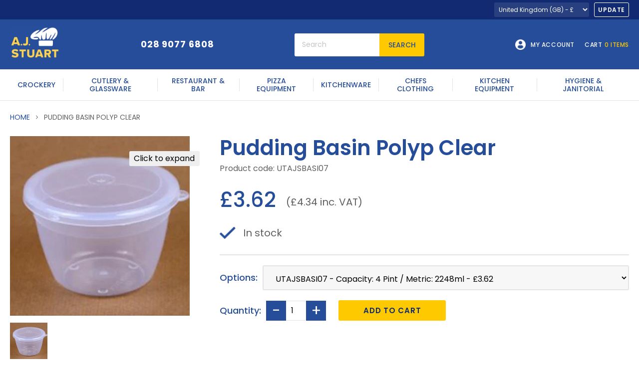

--- FILE ---
content_type: text/html; charset=utf-8
request_url: https://ajstuarts.com/products/pudding-basin-polyp-clear
body_size: 49730
content:
<!doctype html>
<html class="no-js no-touch" lang="en">
  <head>
    <meta charset="utf-8">
    <meta http-equiv="x-ua-compatible" content="IE=edge" >
    
    <link rel="preconnect" href="https://cdn.shopify.com">
    <!--<link rel="preconnect" href="https://fonts.shopifycdn.com">
    <link rel="preconnect" href="https://v.shopify.com">
    <link rel="preconnect" href="https://cdn.shopifycloud.com">-->
    <link rel="preconnect" href="https://fonts.googleapis.com">
    <link rel="preconnect" href="https://fonts.gstatic.com" crossorigin>
    <!--<link rel="dns-prefetch" href="//cdnjs.cloudflare.com" crossorigin>-->
	
    <!--<link rel='preload' as='style' href="https://fonts.googleapis.com/css2?family=Palanquin:wght@100;200;300;400;500;600;700&display=swap">
    <link href="https://fonts.googleapis.com/css2?family=Palanquin:wght@100;200;300;400;500;600;700&display=swap" rel="stylesheet">-->
	<link rel='preload' as='style' href="https://fonts.googleapis.com/css2?family=Poppins:ital,wght@0,100;0,200;0,300;0,400;0,500;0,600;0,700;0,800;0,900;1,100;1,200;1,300;1,400;1,500;1,600;1,700;1,800;1,900&display=swap">
    <link href="https://fonts.googleapis.com/css2?family=Poppins:ital,wght@0,100;0,200;0,300;0,400;0,500;0,600;0,700;0,800;0,900;1,100;1,200;1,300;1,400;1,500;1,600;1,700;1,800;1,900&display=swap" rel="stylesheet">
    
    <link rel="stylesheet" href="https://cdnjs.cloudflare.com/ajax/libs/slick-carousel/1.8.1/slick.min.css">
    <script src="https://cdnjs.cloudflare.com/ajax/libs/jquery/3.3.1/jquery.min.js"></script>
    <script src="https://cdnjs.cloudflare.com/ajax/libs/twitter-bootstrap/3.3.7/js/bootstrap.min.js"></script>
    <script src="https://cdnjs.cloudflare.com/ajax/libs/slick-carousel/1.8.1/slick.js"></script>

    
    <script type="text/javascript" src="https://secure.visionary-company-ingenuity.com/js/261712.js"></script>
    <noscript><img src="https://secure.visionary-company-ingenuity.com/261712.png" style="display:none;" /></noscript>
    
    <!--  <link rel="stylesheet" href="https://cdnjs.cloudflare.com/ajax/libs/twitter-bootstrap/3.3.7/css/bootstrap.min.css">
    <link href="//ajstuarts.com/cdn/shop/t/23/assets/changes.css?v=98029451763737235141710947913" rel="stylesheet" type="text/css" media="all" />
     <link href="//ajstuarts.com/cdn/shop/t/23/assets/responsive.css?v=153645388290544585911660907177" rel="stylesheet" type="text/css" media="all" />
     <link rel="preload" href="//ajstuarts.com/cdn/fonts/lato/lato_n7.900f219bc7337bc57a7a2151983f0a4a4d9d5dcf.woff2" as="font" crossorigin="anonymous">
    <link rel="preload" as="style" href="//ajstuarts.com/cdn/shop/t/23/assets/theme.css?v=128415475065612938541759333378">
    <link href="//ajstuarts.com/cdn/shop/t/23/assets/theme.css?v=128415475065612938541759333378" rel="stylesheet" type="text/css" media="all" /> -->
   <link rel="preload" as="style" href="//ajstuarts.com/cdn/shop/t/23/assets/custom-styles.css?v=110785842657719029461686569003">
   <link href="//ajstuarts.com/cdn/shop/t/23/assets/custom-styles.css?v=110785842657719029461686569003" rel="stylesheet" type="text/css" media="all" /> 
    
    <title>Pudding Basin Polyp Clear | AJ Stuart</title>

    
      <meta name="description" content="PUDDING BASIN POLYP CLEAR 1 1/2 PINT W/LID">
    

    
  <link rel="shortcut icon" href="//ajstuarts.com/cdn/shop/files/g855_32x32.png?v=1619013134" type="image/png">


    
      <link rel="canonical" href="https://ajstuarts.com/products/pudding-basin-polyp-clear" />
    

    <meta name="viewport" content="width=device-width">

    
    















<meta property="og:site_name" content="AJ Stuart">
<meta property="og:url" content="https://ajstuarts.com/products/pudding-basin-polyp-clear">
<meta property="og:title" content="Pudding Basin Polyp Clear">
<meta property="og:type" content="website">
<meta property="og:description" content="PUDDING BASIN POLYP CLEAR 1 1/2 PINT W/LID">




    
    
    

    
    
    <meta
      property="og:image"
      content="https://ajstuarts.com/cdn/shop/products/7248_1_c5b6ca7f-1c24-4d03-8369-5d5e2c075b6d_1200x1200.jpg?v=1627658616"
    />
    <meta
      property="og:image:secure_url"
      content="https://ajstuarts.com/cdn/shop/products/7248_1_c5b6ca7f-1c24-4d03-8369-5d5e2c075b6d_1200x1200.jpg?v=1627658616"
    />
    <meta property="og:image:width" content="1200" />
    <meta property="og:image:height" content="1200" />
    
    
    <meta property="og:image:alt" content="Social media image" />
  
















<meta name="twitter:title" content="Pudding Basin Polyp Clear | AJ Stuart">
<meta name="twitter:description" content="PUDDING BASIN POLYP CLEAR 1 1/2 PINT W/LID">


    
    
    
      
      
      <meta name="twitter:card" content="summary">
    
    
    <meta
      property="twitter:image"
      content="https://ajstuarts.com/cdn/shop/products/7248_1_c5b6ca7f-1c24-4d03-8369-5d5e2c075b6d_1200x1200_crop_center.jpg?v=1627658616"
    />
    <meta property="twitter:image:width" content="1200" />
    <meta property="twitter:image:height" content="1200" />
    
    
    <meta property="twitter:image:alt" content="Social media image" />
  



    <script>window.performance && window.performance.mark && window.performance.mark('shopify.content_for_header.start');</script><meta name="google-site-verification" content="PYq-RtqTOaT0gAp4epfwMkVmtXOEKKjQuR1Ij52gqek">
<meta name="google-site-verification" content="PYq-RtqTOaT0gAp4epfwMkVmtXOEKKjQuR1Ij52gqek">
<meta id="shopify-digital-wallet" name="shopify-digital-wallet" content="/53133705394/digital_wallets/dialog">
<meta name="shopify-checkout-api-token" content="0e883178952028689b17f41754224aeb">
<link rel="alternate" type="application/json+oembed" href="https://ajstuarts.com/products/pudding-basin-polyp-clear.oembed">
<script async="async" src="/checkouts/internal/preloads.js?locale=en-GB"></script>
<link rel="preconnect" href="https://shop.app" crossorigin="anonymous">
<script async="async" src="https://shop.app/checkouts/internal/preloads.js?locale=en-GB&shop_id=53133705394" crossorigin="anonymous"></script>
<script id="shopify-features" type="application/json">{"accessToken":"0e883178952028689b17f41754224aeb","betas":["rich-media-storefront-analytics"],"domain":"ajstuarts.com","predictiveSearch":true,"shopId":53133705394,"locale":"en"}</script>
<script>var Shopify = Shopify || {};
Shopify.shop = "ajstuart.myshopify.com";
Shopify.locale = "en";
Shopify.currency = {"active":"GBP","rate":"1.0"};
Shopify.country = "GB";
Shopify.theme = {"name":"Aj-stuart-theme-19-08-22","id":130947547314,"schema_name":"Empire","schema_version":"5.8.0","theme_store_id":null,"role":"main"};
Shopify.theme.handle = "null";
Shopify.theme.style = {"id":null,"handle":null};
Shopify.cdnHost = "ajstuarts.com/cdn";
Shopify.routes = Shopify.routes || {};
Shopify.routes.root = "/";</script>
<script type="module">!function(o){(o.Shopify=o.Shopify||{}).modules=!0}(window);</script>
<script>!function(o){function n(){var o=[];function n(){o.push(Array.prototype.slice.apply(arguments))}return n.q=o,n}var t=o.Shopify=o.Shopify||{};t.loadFeatures=n(),t.autoloadFeatures=n()}(window);</script>
<script>
  window.ShopifyPay = window.ShopifyPay || {};
  window.ShopifyPay.apiHost = "shop.app\/pay";
  window.ShopifyPay.redirectState = null;
</script>
<script id="shop-js-analytics" type="application/json">{"pageType":"product"}</script>
<script defer="defer" async type="module" src="//ajstuarts.com/cdn/shopifycloud/shop-js/modules/v2/client.init-shop-cart-sync_Bc8-qrdt.en.esm.js"></script>
<script defer="defer" async type="module" src="//ajstuarts.com/cdn/shopifycloud/shop-js/modules/v2/chunk.common_CmNk3qlo.esm.js"></script>
<script type="module">
  await import("//ajstuarts.com/cdn/shopifycloud/shop-js/modules/v2/client.init-shop-cart-sync_Bc8-qrdt.en.esm.js");
await import("//ajstuarts.com/cdn/shopifycloud/shop-js/modules/v2/chunk.common_CmNk3qlo.esm.js");

  window.Shopify.SignInWithShop?.initShopCartSync?.({"fedCMEnabled":true,"windoidEnabled":true});

</script>
<script>
  window.Shopify = window.Shopify || {};
  if (!window.Shopify.featureAssets) window.Shopify.featureAssets = {};
  window.Shopify.featureAssets['shop-js'] = {"shop-cart-sync":["modules/v2/client.shop-cart-sync_DOpY4EW0.en.esm.js","modules/v2/chunk.common_CmNk3qlo.esm.js"],"shop-button":["modules/v2/client.shop-button_CI-s0xGZ.en.esm.js","modules/v2/chunk.common_CmNk3qlo.esm.js"],"init-fed-cm":["modules/v2/client.init-fed-cm_D2vsy40D.en.esm.js","modules/v2/chunk.common_CmNk3qlo.esm.js"],"init-windoid":["modules/v2/client.init-windoid_CXNAd0Cm.en.esm.js","modules/v2/chunk.common_CmNk3qlo.esm.js"],"shop-toast-manager":["modules/v2/client.shop-toast-manager_Cx0C6may.en.esm.js","modules/v2/chunk.common_CmNk3qlo.esm.js"],"shop-cash-offers":["modules/v2/client.shop-cash-offers_CL9Nay2h.en.esm.js","modules/v2/chunk.common_CmNk3qlo.esm.js","modules/v2/chunk.modal_CvhjeixQ.esm.js"],"avatar":["modules/v2/client.avatar_BTnouDA3.en.esm.js"],"init-shop-email-lookup-coordinator":["modules/v2/client.init-shop-email-lookup-coordinator_B9mmbKi4.en.esm.js","modules/v2/chunk.common_CmNk3qlo.esm.js"],"init-shop-cart-sync":["modules/v2/client.init-shop-cart-sync_Bc8-qrdt.en.esm.js","modules/v2/chunk.common_CmNk3qlo.esm.js"],"pay-button":["modules/v2/client.pay-button_Bhm3077V.en.esm.js","modules/v2/chunk.common_CmNk3qlo.esm.js"],"init-customer-accounts-sign-up":["modules/v2/client.init-customer-accounts-sign-up_C7zhr03q.en.esm.js","modules/v2/client.shop-login-button_BbMx65lK.en.esm.js","modules/v2/chunk.common_CmNk3qlo.esm.js","modules/v2/chunk.modal_CvhjeixQ.esm.js"],"init-shop-for-new-customer-accounts":["modules/v2/client.init-shop-for-new-customer-accounts_rLbLSDTe.en.esm.js","modules/v2/client.shop-login-button_BbMx65lK.en.esm.js","modules/v2/chunk.common_CmNk3qlo.esm.js","modules/v2/chunk.modal_CvhjeixQ.esm.js"],"checkout-modal":["modules/v2/client.checkout-modal_Fp9GouFF.en.esm.js","modules/v2/chunk.common_CmNk3qlo.esm.js","modules/v2/chunk.modal_CvhjeixQ.esm.js"],"init-customer-accounts":["modules/v2/client.init-customer-accounts_DkVf8Jdu.en.esm.js","modules/v2/client.shop-login-button_BbMx65lK.en.esm.js","modules/v2/chunk.common_CmNk3qlo.esm.js","modules/v2/chunk.modal_CvhjeixQ.esm.js"],"shop-login-button":["modules/v2/client.shop-login-button_BbMx65lK.en.esm.js","modules/v2/chunk.common_CmNk3qlo.esm.js","modules/v2/chunk.modal_CvhjeixQ.esm.js"],"shop-login":["modules/v2/client.shop-login_B9KWmZaW.en.esm.js","modules/v2/chunk.common_CmNk3qlo.esm.js","modules/v2/chunk.modal_CvhjeixQ.esm.js"],"shop-follow-button":["modules/v2/client.shop-follow-button_B-omSWeu.en.esm.js","modules/v2/chunk.common_CmNk3qlo.esm.js","modules/v2/chunk.modal_CvhjeixQ.esm.js"],"lead-capture":["modules/v2/client.lead-capture_DZQFWrYz.en.esm.js","modules/v2/chunk.common_CmNk3qlo.esm.js","modules/v2/chunk.modal_CvhjeixQ.esm.js"],"payment-terms":["modules/v2/client.payment-terms_Bl_bs7GP.en.esm.js","modules/v2/chunk.common_CmNk3qlo.esm.js","modules/v2/chunk.modal_CvhjeixQ.esm.js"]};
</script>
<script>(function() {
  var isLoaded = false;
  function asyncLoad() {
    if (isLoaded) return;
    isLoaded = true;
    var urls = ["https:\/\/ping.contactpigeon.com\/bi\/nshopjs\/cpagent142598.js?cid=ajstuart\u0026v=001\u0026shop=ajstuart.myshopify.com","https:\/\/cdn.roseperl.com\/storelocator-prod\/setting\/ajstuart-1750215687.js?shop=ajstuart.myshopify.com","https:\/\/cdn.roseperl.com\/storelocator-prod\/wtb\/ajstuart-1750215687.js?shop=ajstuart.myshopify.com","https:\/\/cdn.roseperl.com\/storelocator-prod\/stockist-form\/ajstuart-1750215689.js?shop=ajstuart.myshopify.com"];
    for (var i = 0; i < urls.length; i++) {
      var s = document.createElement('script');
      s.type = 'text/javascript';
      s.async = true;
      s.src = urls[i];
      var x = document.getElementsByTagName('script')[0];
      x.parentNode.insertBefore(s, x);
    }
  };
  if(window.attachEvent) {
    window.attachEvent('onload', asyncLoad);
  } else {
    window.addEventListener('load', asyncLoad, false);
  }
})();</script>
<script id="__st">var __st={"a":53133705394,"offset":0,"reqid":"bf7fb962-6d83-4101-90f3-edcf9a17c16d-1762299295","pageurl":"ajstuarts.com\/products\/pudding-basin-polyp-clear","u":"ac8306cb1cf8","p":"product","rtyp":"product","rid":6886351732914};</script>
<script>window.ShopifyPaypalV4VisibilityTracking = true;</script>
<script id="captcha-bootstrap">!function(){'use strict';const t='contact',e='account',n='new_comment',o=[[t,t],['blogs',n],['comments',n],[t,'customer']],c=[[e,'customer_login'],[e,'guest_login'],[e,'recover_customer_password'],[e,'create_customer']],r=t=>t.map((([t,e])=>`form[action*='/${t}']:not([data-nocaptcha='true']) input[name='form_type'][value='${e}']`)).join(','),a=t=>()=>t?[...document.querySelectorAll(t)].map((t=>t.form)):[];function s(){const t=[...o],e=r(t);return a(e)}const i='password',u='form_key',d=['recaptcha-v3-token','g-recaptcha-response','h-captcha-response',i],f=()=>{try{return window.sessionStorage}catch{return}},m='__shopify_v',_=t=>t.elements[u];function p(t,e,n=!1){try{const o=window.sessionStorage,c=JSON.parse(o.getItem(e)),{data:r}=function(t){const{data:e,action:n}=t;return t[m]||n?{data:e,action:n}:{data:t,action:n}}(c);for(const[e,n]of Object.entries(r))t.elements[e]&&(t.elements[e].value=n);n&&o.removeItem(e)}catch(o){console.error('form repopulation failed',{error:o})}}const l='form_type',E='cptcha';function T(t){t.dataset[E]=!0}const w=window,h=w.document,L='Shopify',v='ce_forms',y='captcha';let A=!1;((t,e)=>{const n=(g='f06e6c50-85a8-45c8-87d0-21a2b65856fe',I='https://cdn.shopify.com/shopifycloud/storefront-forms-hcaptcha/ce_storefront_forms_captcha_hcaptcha.v1.5.2.iife.js',D={infoText:'Protected by hCaptcha',privacyText:'Privacy',termsText:'Terms'},(t,e,n)=>{const o=w[L][v],c=o.bindForm;if(c)return c(t,g,e,D).then(n);var r;o.q.push([[t,g,e,D],n]),r=I,A||(h.body.append(Object.assign(h.createElement('script'),{id:'captcha-provider',async:!0,src:r})),A=!0)});var g,I,D;w[L]=w[L]||{},w[L][v]=w[L][v]||{},w[L][v].q=[],w[L][y]=w[L][y]||{},w[L][y].protect=function(t,e){n(t,void 0,e),T(t)},Object.freeze(w[L][y]),function(t,e,n,w,h,L){const[v,y,A,g]=function(t,e,n){const i=e?o:[],u=t?c:[],d=[...i,...u],f=r(d),m=r(i),_=r(d.filter((([t,e])=>n.includes(e))));return[a(f),a(m),a(_),s()]}(w,h,L),I=t=>{const e=t.target;return e instanceof HTMLFormElement?e:e&&e.form},D=t=>v().includes(t);t.addEventListener('submit',(t=>{const e=I(t);if(!e)return;const n=D(e)&&!e.dataset.hcaptchaBound&&!e.dataset.recaptchaBound,o=_(e),c=g().includes(e)&&(!o||!o.value);(n||c)&&t.preventDefault(),c&&!n&&(function(t){try{if(!f())return;!function(t){const e=f();if(!e)return;const n=_(t);if(!n)return;const o=n.value;o&&e.removeItem(o)}(t);const e=Array.from(Array(32),(()=>Math.random().toString(36)[2])).join('');!function(t,e){_(t)||t.append(Object.assign(document.createElement('input'),{type:'hidden',name:u})),t.elements[u].value=e}(t,e),function(t,e){const n=f();if(!n)return;const o=[...t.querySelectorAll(`input[type='${i}']`)].map((({name:t})=>t)),c=[...d,...o],r={};for(const[a,s]of new FormData(t).entries())c.includes(a)||(r[a]=s);n.setItem(e,JSON.stringify({[m]:1,action:t.action,data:r}))}(t,e)}catch(e){console.error('failed to persist form',e)}}(e),e.submit())}));const S=(t,e)=>{t&&!t.dataset[E]&&(n(t,e.some((e=>e===t))),T(t))};for(const o of['focusin','change'])t.addEventListener(o,(t=>{const e=I(t);D(e)&&S(e,y())}));const B=e.get('form_key'),M=e.get(l),P=B&&M;t.addEventListener('DOMContentLoaded',(()=>{const t=y();if(P)for(const e of t)e.elements[l].value===M&&p(e,B);[...new Set([...A(),...v().filter((t=>'true'===t.dataset.shopifyCaptcha))])].forEach((e=>S(e,t)))}))}(h,new URLSearchParams(w.location.search),n,t,e,['guest_login'])})(!1,!0)}();</script>
<script integrity="sha256-52AcMU7V7pcBOXWImdc/TAGTFKeNjmkeM1Pvks/DTgc=" data-source-attribution="shopify.loadfeatures" defer="defer" src="//ajstuarts.com/cdn/shopifycloud/storefront/assets/storefront/load_feature-81c60534.js" crossorigin="anonymous"></script>
<script crossorigin="anonymous" defer="defer" src="//ajstuarts.com/cdn/shopifycloud/storefront/assets/shopify_pay/storefront-65b4c6d7.js?v=20250812"></script>
<script data-source-attribution="shopify.dynamic_checkout.dynamic.init">var Shopify=Shopify||{};Shopify.PaymentButton=Shopify.PaymentButton||{isStorefrontPortableWallets:!0,init:function(){window.Shopify.PaymentButton.init=function(){};var t=document.createElement("script");t.src="https://ajstuarts.com/cdn/shopifycloud/portable-wallets/latest/portable-wallets.en.js",t.type="module",document.head.appendChild(t)}};
</script>
<script data-source-attribution="shopify.dynamic_checkout.buyer_consent">
  function portableWalletsHideBuyerConsent(e){var t=document.getElementById("shopify-buyer-consent"),n=document.getElementById("shopify-subscription-policy-button");t&&n&&(t.classList.add("hidden"),t.setAttribute("aria-hidden","true"),n.removeEventListener("click",e))}function portableWalletsShowBuyerConsent(e){var t=document.getElementById("shopify-buyer-consent"),n=document.getElementById("shopify-subscription-policy-button");t&&n&&(t.classList.remove("hidden"),t.removeAttribute("aria-hidden"),n.addEventListener("click",e))}window.Shopify?.PaymentButton&&(window.Shopify.PaymentButton.hideBuyerConsent=portableWalletsHideBuyerConsent,window.Shopify.PaymentButton.showBuyerConsent=portableWalletsShowBuyerConsent);
</script>
<script data-source-attribution="shopify.dynamic_checkout.cart.bootstrap">document.addEventListener("DOMContentLoaded",(function(){function t(){return document.querySelector("shopify-accelerated-checkout-cart, shopify-accelerated-checkout")}if(t())Shopify.PaymentButton.init();else{new MutationObserver((function(e,n){t()&&(Shopify.PaymentButton.init(),n.disconnect())})).observe(document.body,{childList:!0,subtree:!0})}}));
</script>
<script id='scb4127' type='text/javascript' async='' src='https://ajstuarts.com/cdn/shopifycloud/privacy-banner/storefront-banner.js'></script><link id="shopify-accelerated-checkout-styles" rel="stylesheet" media="screen" href="https://ajstuarts.com/cdn/shopifycloud/portable-wallets/latest/accelerated-checkout-backwards-compat.css" crossorigin="anonymous">
<style id="shopify-accelerated-checkout-cart">
        #shopify-buyer-consent {
  margin-top: 1em;
  display: inline-block;
  width: 100%;
}

#shopify-buyer-consent.hidden {
  display: none;
}

#shopify-subscription-policy-button {
  background: none;
  border: none;
  padding: 0;
  text-decoration: underline;
  font-size: inherit;
  cursor: pointer;
}

#shopify-subscription-policy-button::before {
  box-shadow: none;
}

      </style>

<script>window.performance && window.performance.mark && window.performance.mark('shopify.content_for_header.end');</script>

    
    <script>
      window.Theme = window.Theme || {};
      window.Theme.routes = {
        "root_url": "/",
        "account_url": "/account",
        "account_login_url": "/account/login",
        "account_logout_url": "/account/logout",
        "account_register_url": "/account/register",
        "account_addresses_url": "/account/addresses",
        "collections_url": "/collections",
        "all_products_collection_url": "/collections/all",
        "search_url": "/search",
        "cart_url": "/cart",
        "cart_add_url": "/cart/add",
        "cart_change_url": "/cart/change",
        "cart_clear_url": "/cart/clear",
        "product_recommendations_url": "/recommendations/products",
      };
    </script>
    

  
<!--begin-boost-pfs-filter-css-->
  <link rel="preload stylesheet" href="//ajstuarts.com/cdn/shop/t/23/assets/boost-pfs-instant-search.css?v=37833536584309821091660907177" as="style"><link href="//ajstuarts.com/cdn/shop/t/23/assets/boost-pfs-custom.css?v=141056849740928780571660907177" rel="stylesheet" type="text/css" media="all" />
<style data-id="boost-pfs-style">
    .boost-pfs-filter-option-title-text {}

   .boost-pfs-filter-tree-v .boost-pfs-filter-option-title-text:before {}
    .boost-pfs-filter-tree-v .boost-pfs-filter-option.boost-pfs-filter-option-collapsed .boost-pfs-filter-option-title-text:before {}
    .boost-pfs-filter-tree-h .boost-pfs-filter-option-title-heading:before {}

    .boost-pfs-filter-refine-by .boost-pfs-filter-option-title h3 {}

    .boost-pfs-filter-option-content .boost-pfs-filter-option-item-list .boost-pfs-filter-option-item button,
    .boost-pfs-filter-option-content .boost-pfs-filter-option-item-list .boost-pfs-filter-option-item .boost-pfs-filter-button,
    .boost-pfs-filter-option-range-amount input,
    .boost-pfs-filter-tree-v .boost-pfs-filter-refine-by .boost-pfs-filter-refine-by-items .refine-by-item,
    .boost-pfs-filter-refine-by-wrapper-v .boost-pfs-filter-refine-by .boost-pfs-filter-refine-by-items .refine-by-item,
    .boost-pfs-filter-refine-by .boost-pfs-filter-option-title,
    .boost-pfs-filter-refine-by .boost-pfs-filter-refine-by-items .refine-by-item>a,
    .boost-pfs-filter-refine-by>span,
    .boost-pfs-filter-clear,
    .boost-pfs-filter-clear-all{}
    .boost-pfs-filter-tree-h .boost-pfs-filter-pc .boost-pfs-filter-refine-by-items .refine-by-item .boost-pfs-filter-clear .refine-by-type,
    .boost-pfs-filter-refine-by-wrapper-h .boost-pfs-filter-pc .boost-pfs-filter-refine-by-items .refine-by-item .boost-pfs-filter-clear .refine-by-type {}

    .boost-pfs-filter-option-multi-level-collections .boost-pfs-filter-option-multi-level-list .boost-pfs-filter-option-item .boost-pfs-filter-button-arrow .boost-pfs-arrow:before,
    .boost-pfs-filter-option-multi-level-tag .boost-pfs-filter-option-multi-level-list .boost-pfs-filter-option-item .boost-pfs-filter-button-arrow .boost-pfs-arrow:before {}

    .boost-pfs-filter-refine-by-wrapper-v .boost-pfs-filter-refine-by .boost-pfs-filter-refine-by-items .refine-by-item .boost-pfs-filter-clear:after,
    .boost-pfs-filter-refine-by-wrapper-v .boost-pfs-filter-refine-by .boost-pfs-filter-refine-by-items .refine-by-item .boost-pfs-filter-clear:before,
    .boost-pfs-filter-tree-v .boost-pfs-filter-refine-by .boost-pfs-filter-refine-by-items .refine-by-item .boost-pfs-filter-clear:after,
    .boost-pfs-filter-tree-v .boost-pfs-filter-refine-by .boost-pfs-filter-refine-by-items .refine-by-item .boost-pfs-filter-clear:before,
    .boost-pfs-filter-refine-by-wrapper-h .boost-pfs-filter-pc .boost-pfs-filter-refine-by-items .refine-by-item .boost-pfs-filter-clear:after,
    .boost-pfs-filter-refine-by-wrapper-h .boost-pfs-filter-pc .boost-pfs-filter-refine-by-items .refine-by-item .boost-pfs-filter-clear:before,
    .boost-pfs-filter-tree-h .boost-pfs-filter-pc .boost-pfs-filter-refine-by-items .refine-by-item .boost-pfs-filter-clear:after,
    .boost-pfs-filter-tree-h .boost-pfs-filter-pc .boost-pfs-filter-refine-by-items .refine-by-item .boost-pfs-filter-clear:before {}
    .boost-pfs-filter-option-range-slider .noUi-value-horizontal {}

    .boost-pfs-filter-tree-mobile-button button,
    .boost-pfs-filter-top-sorting-mobile button {}
    .boost-pfs-filter-top-sorting-mobile button>span:after {}
  </style>
<!--end-boost-pfs-filter-css-->


<link href="https://monorail-edge.shopifysvc.com" rel="dns-prefetch">
<script>(function(){if ("sendBeacon" in navigator && "performance" in window) {try {var session_token_from_headers = performance.getEntriesByType('navigation')[0].serverTiming.find(x => x.name == '_s').description;} catch {var session_token_from_headers = undefined;}var session_cookie_matches = document.cookie.match(/_shopify_s=([^;]*)/);var session_token_from_cookie = session_cookie_matches && session_cookie_matches.length === 2 ? session_cookie_matches[1] : "";var session_token = session_token_from_headers || session_token_from_cookie || "";function handle_abandonment_event(e) {var entries = performance.getEntries().filter(function(entry) {return /monorail-edge.shopifysvc.com/.test(entry.name);});if (!window.abandonment_tracked && entries.length === 0) {window.abandonment_tracked = true;var currentMs = Date.now();var navigation_start = performance.timing.navigationStart;var payload = {shop_id: 53133705394,url: window.location.href,navigation_start,duration: currentMs - navigation_start,session_token,page_type: "product"};window.navigator.sendBeacon("https://monorail-edge.shopifysvc.com/v1/produce", JSON.stringify({schema_id: "online_store_buyer_site_abandonment/1.1",payload: payload,metadata: {event_created_at_ms: currentMs,event_sent_at_ms: currentMs}}));}}window.addEventListener('pagehide', handle_abandonment_event);}}());</script>
<script id="web-pixels-manager-setup">(function e(e,d,r,n,o){if(void 0===o&&(o={}),!Boolean(null===(a=null===(i=window.Shopify)||void 0===i?void 0:i.analytics)||void 0===a?void 0:a.replayQueue)){var i,a;window.Shopify=window.Shopify||{};var t=window.Shopify;t.analytics=t.analytics||{};var s=t.analytics;s.replayQueue=[],s.publish=function(e,d,r){return s.replayQueue.push([e,d,r]),!0};try{self.performance.mark("wpm:start")}catch(e){}var l=function(){var e={modern:/Edge?\/(1{2}[4-9]|1[2-9]\d|[2-9]\d{2}|\d{4,})\.\d+(\.\d+|)|Firefox\/(1{2}[4-9]|1[2-9]\d|[2-9]\d{2}|\d{4,})\.\d+(\.\d+|)|Chrom(ium|e)\/(9{2}|\d{3,})\.\d+(\.\d+|)|(Maci|X1{2}).+ Version\/(15\.\d+|(1[6-9]|[2-9]\d|\d{3,})\.\d+)([,.]\d+|)( \(\w+\)|)( Mobile\/\w+|) Safari\/|Chrome.+OPR\/(9{2}|\d{3,})\.\d+\.\d+|(CPU[ +]OS|iPhone[ +]OS|CPU[ +]iPhone|CPU IPhone OS|CPU iPad OS)[ +]+(15[._]\d+|(1[6-9]|[2-9]\d|\d{3,})[._]\d+)([._]\d+|)|Android:?[ /-](13[3-9]|1[4-9]\d|[2-9]\d{2}|\d{4,})(\.\d+|)(\.\d+|)|Android.+Firefox\/(13[5-9]|1[4-9]\d|[2-9]\d{2}|\d{4,})\.\d+(\.\d+|)|Android.+Chrom(ium|e)\/(13[3-9]|1[4-9]\d|[2-9]\d{2}|\d{4,})\.\d+(\.\d+|)|SamsungBrowser\/([2-9]\d|\d{3,})\.\d+/,legacy:/Edge?\/(1[6-9]|[2-9]\d|\d{3,})\.\d+(\.\d+|)|Firefox\/(5[4-9]|[6-9]\d|\d{3,})\.\d+(\.\d+|)|Chrom(ium|e)\/(5[1-9]|[6-9]\d|\d{3,})\.\d+(\.\d+|)([\d.]+$|.*Safari\/(?![\d.]+ Edge\/[\d.]+$))|(Maci|X1{2}).+ Version\/(10\.\d+|(1[1-9]|[2-9]\d|\d{3,})\.\d+)([,.]\d+|)( \(\w+\)|)( Mobile\/\w+|) Safari\/|Chrome.+OPR\/(3[89]|[4-9]\d|\d{3,})\.\d+\.\d+|(CPU[ +]OS|iPhone[ +]OS|CPU[ +]iPhone|CPU IPhone OS|CPU iPad OS)[ +]+(10[._]\d+|(1[1-9]|[2-9]\d|\d{3,})[._]\d+)([._]\d+|)|Android:?[ /-](13[3-9]|1[4-9]\d|[2-9]\d{2}|\d{4,})(\.\d+|)(\.\d+|)|Mobile Safari.+OPR\/([89]\d|\d{3,})\.\d+\.\d+|Android.+Firefox\/(13[5-9]|1[4-9]\d|[2-9]\d{2}|\d{4,})\.\d+(\.\d+|)|Android.+Chrom(ium|e)\/(13[3-9]|1[4-9]\d|[2-9]\d{2}|\d{4,})\.\d+(\.\d+|)|Android.+(UC? ?Browser|UCWEB|U3)[ /]?(15\.([5-9]|\d{2,})|(1[6-9]|[2-9]\d|\d{3,})\.\d+)\.\d+|SamsungBrowser\/(5\.\d+|([6-9]|\d{2,})\.\d+)|Android.+MQ{2}Browser\/(14(\.(9|\d{2,})|)|(1[5-9]|[2-9]\d|\d{3,})(\.\d+|))(\.\d+|)|K[Aa][Ii]OS\/(3\.\d+|([4-9]|\d{2,})\.\d+)(\.\d+|)/},d=e.modern,r=e.legacy,n=navigator.userAgent;return n.match(d)?"modern":n.match(r)?"legacy":"unknown"}(),u="modern"===l?"modern":"legacy",c=(null!=n?n:{modern:"",legacy:""})[u],f=function(e){return[e.baseUrl,"/wpm","/b",e.hashVersion,"modern"===e.buildTarget?"m":"l",".js"].join("")}({baseUrl:d,hashVersion:r,buildTarget:u}),m=function(e){var d=e.version,r=e.bundleTarget,n=e.surface,o=e.pageUrl,i=e.monorailEndpoint;return{emit:function(e){var a=e.status,t=e.errorMsg,s=(new Date).getTime(),l=JSON.stringify({metadata:{event_sent_at_ms:s},events:[{schema_id:"web_pixels_manager_load/3.1",payload:{version:d,bundle_target:r,page_url:o,status:a,surface:n,error_msg:t},metadata:{event_created_at_ms:s}}]});if(!i)return console&&console.warn&&console.warn("[Web Pixels Manager] No Monorail endpoint provided, skipping logging."),!1;try{return self.navigator.sendBeacon.bind(self.navigator)(i,l)}catch(e){}var u=new XMLHttpRequest;try{return u.open("POST",i,!0),u.setRequestHeader("Content-Type","text/plain"),u.send(l),!0}catch(e){return console&&console.warn&&console.warn("[Web Pixels Manager] Got an unhandled error while logging to Monorail."),!1}}}}({version:r,bundleTarget:l,surface:e.surface,pageUrl:self.location.href,monorailEndpoint:e.monorailEndpoint});try{o.browserTarget=l,function(e){var d=e.src,r=e.async,n=void 0===r||r,o=e.onload,i=e.onerror,a=e.sri,t=e.scriptDataAttributes,s=void 0===t?{}:t,l=document.createElement("script"),u=document.querySelector("head"),c=document.querySelector("body");if(l.async=n,l.src=d,a&&(l.integrity=a,l.crossOrigin="anonymous"),s)for(var f in s)if(Object.prototype.hasOwnProperty.call(s,f))try{l.dataset[f]=s[f]}catch(e){}if(o&&l.addEventListener("load",o),i&&l.addEventListener("error",i),u)u.appendChild(l);else{if(!c)throw new Error("Did not find a head or body element to append the script");c.appendChild(l)}}({src:f,async:!0,onload:function(){if(!function(){var e,d;return Boolean(null===(d=null===(e=window.Shopify)||void 0===e?void 0:e.analytics)||void 0===d?void 0:d.initialized)}()){var d=window.webPixelsManager.init(e)||void 0;if(d){var r=window.Shopify.analytics;r.replayQueue.forEach((function(e){var r=e[0],n=e[1],o=e[2];d.publishCustomEvent(r,n,o)})),r.replayQueue=[],r.publish=d.publishCustomEvent,r.visitor=d.visitor,r.initialized=!0}}},onerror:function(){return m.emit({status:"failed",errorMsg:"".concat(f," has failed to load")})},sri:function(e){var d=/^sha384-[A-Za-z0-9+/=]+$/;return"string"==typeof e&&d.test(e)}(c)?c:"",scriptDataAttributes:o}),m.emit({status:"loading"})}catch(e){m.emit({status:"failed",errorMsg:(null==e?void 0:e.message)||"Unknown error"})}}})({shopId: 53133705394,storefrontBaseUrl: "https://ajstuarts.com",extensionsBaseUrl: "https://extensions.shopifycdn.com/cdn/shopifycloud/web-pixels-manager",monorailEndpoint: "https://monorail-edge.shopifysvc.com/unstable/produce_batch",surface: "storefront-renderer",enabledBetaFlags: ["2dca8a86"],webPixelsConfigList: [{"id":"585793714","configuration":"{\"config\":\"{\\\"pixel_id\\\":\\\"GT-MRM75JD\\\",\\\"target_country\\\":\\\"GB\\\",\\\"gtag_events\\\":[{\\\"type\\\":\\\"view_item\\\",\\\"action_label\\\":\\\"MC-2W982YCTZ0\\\"},{\\\"type\\\":\\\"purchase\\\",\\\"action_label\\\":\\\"MC-2W982YCTZ0\\\"},{\\\"type\\\":\\\"page_view\\\",\\\"action_label\\\":\\\"MC-2W982YCTZ0\\\"}],\\\"enable_monitoring_mode\\\":false}\"}","eventPayloadVersion":"v1","runtimeContext":"OPEN","scriptVersion":"b2a88bafab3e21179ed38636efcd8a93","type":"APP","apiClientId":1780363,"privacyPurposes":[],"dataSharingAdjustments":{"protectedCustomerApprovalScopes":["read_customer_address","read_customer_email","read_customer_name","read_customer_personal_data","read_customer_phone"]}},{"id":"175866242","eventPayloadVersion":"v1","runtimeContext":"LAX","scriptVersion":"1","type":"CUSTOM","privacyPurposes":["ANALYTICS"],"name":"Google Analytics tag (migrated)"},{"id":"shopify-app-pixel","configuration":"{}","eventPayloadVersion":"v1","runtimeContext":"STRICT","scriptVersion":"0450","apiClientId":"shopify-pixel","type":"APP","privacyPurposes":["ANALYTICS","MARKETING"]},{"id":"shopify-custom-pixel","eventPayloadVersion":"v1","runtimeContext":"LAX","scriptVersion":"0450","apiClientId":"shopify-pixel","type":"CUSTOM","privacyPurposes":["ANALYTICS","MARKETING"]}],isMerchantRequest: false,initData: {"shop":{"name":"AJ Stuart","paymentSettings":{"currencyCode":"GBP"},"myshopifyDomain":"ajstuart.myshopify.com","countryCode":"GB","storefrontUrl":"https:\/\/ajstuarts.com"},"customer":null,"cart":null,"checkout":null,"productVariants":[{"price":{"amount":1.31,"currencyCode":"GBP"},"product":{"title":"Pudding Basin Polyp Clear","vendor":"Just Pudding Basins","id":"6886351732914","untranslatedTitle":"Pudding Basin Polyp Clear","url":"\/products\/pudding-basin-polyp-clear","type":"Kitchen \u0026 Dining"},"id":"40535845535922","image":{"src":"\/\/ajstuarts.com\/cdn\/shop\/products\/7248_1_c5b6ca7f-1c24-4d03-8369-5d5e2c075b6d.jpg?v=1627658616"},"sku":"BASI01","title":"1\/4 Pint \/ 143ml","untranslatedTitle":"1\/4 Pint \/ 143ml"},{"price":{"amount":1.91,"currencyCode":"GBP"},"product":{"title":"Pudding Basin Polyp Clear","vendor":"Just Pudding Basins","id":"6886351732914","untranslatedTitle":"Pudding Basin Polyp Clear","url":"\/products\/pudding-basin-polyp-clear","type":"Kitchen \u0026 Dining"},"id":"40535845568690","image":{"src":"\/\/ajstuarts.com\/cdn\/shop\/products\/7248_1_c5b6ca7f-1c24-4d03-8369-5d5e2c075b6d.jpg?v=1627658616"},"sku":"BASI03","title":"1 Pint \/ 562ml","untranslatedTitle":"1 Pint \/ 562ml"},{"price":{"amount":2.27,"currencyCode":"GBP"},"product":{"title":"Pudding Basin Polyp Clear","vendor":"Just Pudding Basins","id":"6886351732914","untranslatedTitle":"Pudding Basin Polyp Clear","url":"\/products\/pudding-basin-polyp-clear","type":"Kitchen \u0026 Dining"},"id":"40535845601458","image":{"src":"\/\/ajstuarts.com\/cdn\/shop\/products\/7248_1_c5b6ca7f-1c24-4d03-8369-5d5e2c075b6d.jpg?v=1627658616"},"sku":"UTAJSBASI04","title":"1 1\/2 Pints \/ 844ml","untranslatedTitle":"1 1\/2 Pints \/ 844ml"},{"price":{"amount":2.42,"currencyCode":"GBP"},"product":{"title":"Pudding Basin Polyp Clear","vendor":"Just Pudding Basins","id":"6886351732914","untranslatedTitle":"Pudding Basin Polyp Clear","url":"\/products\/pudding-basin-polyp-clear","type":"Kitchen \u0026 Dining"},"id":"40535845634226","image":{"src":"\/\/ajstuarts.com\/cdn\/shop\/products\/7248_1_c5b6ca7f-1c24-4d03-8369-5d5e2c075b6d.jpg?v=1627658616"},"sku":"UTAJSBASI05","title":"2 Pint \/ 1124ml","untranslatedTitle":"2 Pint \/ 1124ml"},{"price":{"amount":2.78,"currencyCode":"GBP"},"product":{"title":"Pudding Basin Polyp Clear","vendor":"Just Pudding Basins","id":"6886351732914","untranslatedTitle":"Pudding Basin Polyp Clear","url":"\/products\/pudding-basin-polyp-clear","type":"Kitchen \u0026 Dining"},"id":"40535845666994","image":{"src":"\/\/ajstuarts.com\/cdn\/shop\/products\/7248_1_c5b6ca7f-1c24-4d03-8369-5d5e2c075b6d.jpg?v=1627658616"},"sku":"UTAJSBASI06","title":"3 Pint \/ 1686ml","untranslatedTitle":"3 Pint \/ 1686ml"},{"price":{"amount":3.62,"currencyCode":"GBP"},"product":{"title":"Pudding Basin Polyp Clear","vendor":"Just Pudding Basins","id":"6886351732914","untranslatedTitle":"Pudding Basin Polyp Clear","url":"\/products\/pudding-basin-polyp-clear","type":"Kitchen \u0026 Dining"},"id":"40535845732530","image":{"src":"\/\/ajstuarts.com\/cdn\/shop\/products\/7248_1_c5b6ca7f-1c24-4d03-8369-5d5e2c075b6d.jpg?v=1627658616"},"sku":"UTAJSBASI07","title":"4 Pint \/ 2248ml","untranslatedTitle":"4 Pint \/ 2248ml"}],"purchasingCompany":null},},"https://ajstuarts.com/cdn","5303c62bw494ab25dp0d72f2dcm48e21f5a",{"modern":"","legacy":""},{"shopId":"53133705394","storefrontBaseUrl":"https:\/\/ajstuarts.com","extensionBaseUrl":"https:\/\/extensions.shopifycdn.com\/cdn\/shopifycloud\/web-pixels-manager","surface":"storefront-renderer","enabledBetaFlags":"[\"2dca8a86\"]","isMerchantRequest":"false","hashVersion":"5303c62bw494ab25dp0d72f2dcm48e21f5a","publish":"custom","events":"[[\"page_viewed\",{}],[\"product_viewed\",{\"productVariant\":{\"price\":{\"amount\":3.62,\"currencyCode\":\"GBP\"},\"product\":{\"title\":\"Pudding Basin Polyp Clear\",\"vendor\":\"Just Pudding Basins\",\"id\":\"6886351732914\",\"untranslatedTitle\":\"Pudding Basin Polyp Clear\",\"url\":\"\/products\/pudding-basin-polyp-clear\",\"type\":\"Kitchen \u0026 Dining\"},\"id\":\"40535845732530\",\"image\":{\"src\":\"\/\/ajstuarts.com\/cdn\/shop\/products\/7248_1_c5b6ca7f-1c24-4d03-8369-5d5e2c075b6d.jpg?v=1627658616\"},\"sku\":\"UTAJSBASI07\",\"title\":\"4 Pint \/ 2248ml\",\"untranslatedTitle\":\"4 Pint \/ 2248ml\"}}]]"});</script><script>
  window.ShopifyAnalytics = window.ShopifyAnalytics || {};
  window.ShopifyAnalytics.meta = window.ShopifyAnalytics.meta || {};
  window.ShopifyAnalytics.meta.currency = 'GBP';
  var meta = {"product":{"id":6886351732914,"gid":"gid:\/\/shopify\/Product\/6886351732914","vendor":"Just Pudding Basins","type":"Kitchen \u0026 Dining","variants":[{"id":40535845535922,"price":131,"name":"Pudding Basin Polyp Clear - 1\/4 Pint \/ 143ml","public_title":"1\/4 Pint \/ 143ml","sku":"BASI01"},{"id":40535845568690,"price":191,"name":"Pudding Basin Polyp Clear - 1 Pint \/ 562ml","public_title":"1 Pint \/ 562ml","sku":"BASI03"},{"id":40535845601458,"price":227,"name":"Pudding Basin Polyp Clear - 1 1\/2 Pints \/ 844ml","public_title":"1 1\/2 Pints \/ 844ml","sku":"UTAJSBASI04"},{"id":40535845634226,"price":242,"name":"Pudding Basin Polyp Clear - 2 Pint \/ 1124ml","public_title":"2 Pint \/ 1124ml","sku":"UTAJSBASI05"},{"id":40535845666994,"price":278,"name":"Pudding Basin Polyp Clear - 3 Pint \/ 1686ml","public_title":"3 Pint \/ 1686ml","sku":"UTAJSBASI06"},{"id":40535845732530,"price":362,"name":"Pudding Basin Polyp Clear - 4 Pint \/ 2248ml","public_title":"4 Pint \/ 2248ml","sku":"UTAJSBASI07"}],"remote":false},"page":{"pageType":"product","resourceType":"product","resourceId":6886351732914}};
  for (var attr in meta) {
    window.ShopifyAnalytics.meta[attr] = meta[attr];
  }
</script>
<script class="analytics">
  (function () {
    var customDocumentWrite = function(content) {
      var jquery = null;

      if (window.jQuery) {
        jquery = window.jQuery;
      } else if (window.Checkout && window.Checkout.$) {
        jquery = window.Checkout.$;
      }

      if (jquery) {
        jquery('body').append(content);
      }
    };

    var hasLoggedConversion = function(token) {
      if (token) {
        return document.cookie.indexOf('loggedConversion=' + token) !== -1;
      }
      return false;
    }

    var setCookieIfConversion = function(token) {
      if (token) {
        var twoMonthsFromNow = new Date(Date.now());
        twoMonthsFromNow.setMonth(twoMonthsFromNow.getMonth() + 2);

        document.cookie = 'loggedConversion=' + token + '; expires=' + twoMonthsFromNow;
      }
    }

    var trekkie = window.ShopifyAnalytics.lib = window.trekkie = window.trekkie || [];
    if (trekkie.integrations) {
      return;
    }
    trekkie.methods = [
      'identify',
      'page',
      'ready',
      'track',
      'trackForm',
      'trackLink'
    ];
    trekkie.factory = function(method) {
      return function() {
        var args = Array.prototype.slice.call(arguments);
        args.unshift(method);
        trekkie.push(args);
        return trekkie;
      };
    };
    for (var i = 0; i < trekkie.methods.length; i++) {
      var key = trekkie.methods[i];
      trekkie[key] = trekkie.factory(key);
    }
    trekkie.load = function(config) {
      trekkie.config = config || {};
      trekkie.config.initialDocumentCookie = document.cookie;
      var first = document.getElementsByTagName('script')[0];
      var script = document.createElement('script');
      script.type = 'text/javascript';
      script.onerror = function(e) {
        var scriptFallback = document.createElement('script');
        scriptFallback.type = 'text/javascript';
        scriptFallback.onerror = function(error) {
                var Monorail = {
      produce: function produce(monorailDomain, schemaId, payload) {
        var currentMs = new Date().getTime();
        var event = {
          schema_id: schemaId,
          payload: payload,
          metadata: {
            event_created_at_ms: currentMs,
            event_sent_at_ms: currentMs
          }
        };
        return Monorail.sendRequest("https://" + monorailDomain + "/v1/produce", JSON.stringify(event));
      },
      sendRequest: function sendRequest(endpointUrl, payload) {
        // Try the sendBeacon API
        if (window && window.navigator && typeof window.navigator.sendBeacon === 'function' && typeof window.Blob === 'function' && !Monorail.isIos12()) {
          var blobData = new window.Blob([payload], {
            type: 'text/plain'
          });

          if (window.navigator.sendBeacon(endpointUrl, blobData)) {
            return true;
          } // sendBeacon was not successful

        } // XHR beacon

        var xhr = new XMLHttpRequest();

        try {
          xhr.open('POST', endpointUrl);
          xhr.setRequestHeader('Content-Type', 'text/plain');
          xhr.send(payload);
        } catch (e) {
          console.log(e);
        }

        return false;
      },
      isIos12: function isIos12() {
        return window.navigator.userAgent.lastIndexOf('iPhone; CPU iPhone OS 12_') !== -1 || window.navigator.userAgent.lastIndexOf('iPad; CPU OS 12_') !== -1;
      }
    };
    Monorail.produce('monorail-edge.shopifysvc.com',
      'trekkie_storefront_load_errors/1.1',
      {shop_id: 53133705394,
      theme_id: 130947547314,
      app_name: "storefront",
      context_url: window.location.href,
      source_url: "//ajstuarts.com/cdn/s/trekkie.storefront.5ad93876886aa0a32f5bade9f25632a26c6f183a.min.js"});

        };
        scriptFallback.async = true;
        scriptFallback.src = '//ajstuarts.com/cdn/s/trekkie.storefront.5ad93876886aa0a32f5bade9f25632a26c6f183a.min.js';
        first.parentNode.insertBefore(scriptFallback, first);
      };
      script.async = true;
      script.src = '//ajstuarts.com/cdn/s/trekkie.storefront.5ad93876886aa0a32f5bade9f25632a26c6f183a.min.js';
      first.parentNode.insertBefore(script, first);
    };
    trekkie.load(
      {"Trekkie":{"appName":"storefront","development":false,"defaultAttributes":{"shopId":53133705394,"isMerchantRequest":null,"themeId":130947547314,"themeCityHash":"13649721006755597200","contentLanguage":"en","currency":"GBP","eventMetadataId":"1cd190b1-6784-41dc-9ffd-0a4171fd58cb"},"isServerSideCookieWritingEnabled":true,"monorailRegion":"shop_domain","enabledBetaFlags":["f0df213a"]},"Session Attribution":{},"S2S":{"facebookCapiEnabled":false,"source":"trekkie-storefront-renderer","apiClientId":580111}}
    );

    var loaded = false;
    trekkie.ready(function() {
      if (loaded) return;
      loaded = true;

      window.ShopifyAnalytics.lib = window.trekkie;

      var originalDocumentWrite = document.write;
      document.write = customDocumentWrite;
      try { window.ShopifyAnalytics.merchantGoogleAnalytics.call(this); } catch(error) {};
      document.write = originalDocumentWrite;

      window.ShopifyAnalytics.lib.page(null,{"pageType":"product","resourceType":"product","resourceId":6886351732914,"shopifyEmitted":true});

      var match = window.location.pathname.match(/checkouts\/(.+)\/(thank_you|post_purchase)/)
      var token = match? match[1]: undefined;
      if (!hasLoggedConversion(token)) {
        setCookieIfConversion(token);
        window.ShopifyAnalytics.lib.track("Viewed Product",{"currency":"GBP","variantId":40535845535922,"productId":6886351732914,"productGid":"gid:\/\/shopify\/Product\/6886351732914","name":"Pudding Basin Polyp Clear - 1\/4 Pint \/ 143ml","price":"1.31","sku":"BASI01","brand":"Just Pudding Basins","variant":"1\/4 Pint \/ 143ml","category":"Kitchen \u0026 Dining","nonInteraction":true,"remote":false},undefined,undefined,{"shopifyEmitted":true});
      window.ShopifyAnalytics.lib.track("monorail:\/\/trekkie_storefront_viewed_product\/1.1",{"currency":"GBP","variantId":40535845535922,"productId":6886351732914,"productGid":"gid:\/\/shopify\/Product\/6886351732914","name":"Pudding Basin Polyp Clear - 1\/4 Pint \/ 143ml","price":"1.31","sku":"BASI01","brand":"Just Pudding Basins","variant":"1\/4 Pint \/ 143ml","category":"Kitchen \u0026 Dining","nonInteraction":true,"remote":false,"referer":"https:\/\/ajstuarts.com\/products\/pudding-basin-polyp-clear"});
      }
    });


        var eventsListenerScript = document.createElement('script');
        eventsListenerScript.async = true;
        eventsListenerScript.src = "//ajstuarts.com/cdn/shopifycloud/storefront/assets/shop_events_listener-3da45d37.js";
        document.getElementsByTagName('head')[0].appendChild(eventsListenerScript);

})();</script>
  <script>
  if (!window.ga || (window.ga && typeof window.ga !== 'function')) {
    window.ga = function ga() {
      (window.ga.q = window.ga.q || []).push(arguments);
      if (window.Shopify && window.Shopify.analytics && typeof window.Shopify.analytics.publish === 'function') {
        window.Shopify.analytics.publish("ga_stub_called", {}, {sendTo: "google_osp_migration"});
      }
      console.error("Shopify's Google Analytics stub called with:", Array.from(arguments), "\nSee https://help.shopify.com/manual/promoting-marketing/pixels/pixel-migration#google for more information.");
    };
    if (window.Shopify && window.Shopify.analytics && typeof window.Shopify.analytics.publish === 'function') {
      window.Shopify.analytics.publish("ga_stub_initialized", {}, {sendTo: "google_osp_migration"});
    }
  }
</script>
<script
  defer
  src="https://ajstuarts.com/cdn/shopifycloud/perf-kit/shopify-perf-kit-2.1.2.min.js"
  data-application="storefront-renderer"
  data-shop-id="53133705394"
  data-render-region="gcp-us-east1"
  data-page-type="product"
  data-theme-instance-id="130947547314"
  data-theme-name="Empire"
  data-theme-version="5.8.0"
  data-monorail-region="shop_domain"
  data-resource-timing-sampling-rate="10"
  data-shs="true"
  data-shs-beacon="true"
  data-shs-export-with-fetch="true"
  data-shs-logs-sample-rate="1"
></script>
</head>

  <body class="template-product" data-instant-allow-query-string >
    <script>
      document.documentElement.className=document.documentElement.className.replace(/\bno-js\b/,'js');
      if(window.Shopify&&window.Shopify.designMode)document.documentElement.className+=' in-theme-editor';
      if(('ontouchstart' in window)||window.DocumentTouch&&document instanceof DocumentTouch)document.documentElement.className=document.documentElement.className.replace(/\bno-touch\b/,'has-touch');
    </script>

    <section class="region-selector">
      <div class="container">
        <div class="grid">
          <div class="col-12">
            <div class="wrap">
              <form method="post" action="/localization" id="localization_form" accept-charset="UTF-8" class="shopify-localization-form" enctype="multipart/form-data"><input type="hidden" name="form_type" value="localization" /><input type="hidden" name="utf8" value="✓" /><input type="hidden" name="_method" value="put" /><input type="hidden" name="return_to" value="/products/pudding-basin-polyp-clear" />
                <select name="country_code">
                  
                    <option value="IE"
                    >
                      Ireland (IE) - €
                    </option>
                  
                    <option value="GB" selected="selected"
                    >
                      United Kingdom (GB) - £
                    </option>
                  
                </select>

                <input type="submit" class="button" value="Update">
              </form>
            </div>
          </div>
        </div>
      </div>
    </section>
    

    <div id="shopify-section-static-header" class="shopify-section site-header-wrapper">


<script
  type="application/json"
  data-section-id="static-header"
  data-section-type="static-header"
  data-section-data>
  {
    "settings": {
      "sticky_header": null,
      "live_search": {
        "enable": true,
        "enable_images": true,
        "enable_content": true,
        "money_format": "£{{amount}}",
        "show_mobile_search_bar": true,
        "context": {
          "view_all_results": "View all results",
          "view_all_products": "View all products",
          "content_results": {
            "title": "Pages \u0026amp; Posts",
            "no_results": "No results."
          },
          "no_results_products": {
            "title": "No products for “*terms*”.",
            "title_in_category": "No products for “*terms*” in *category*.",
            "message": "Sorry, we couldn’t find any matches."
          }
        }
      }
    }
  }
</script> 




<style data-shopify>
  .site-logo {
    max-width: 150px;
  }

  .site-logo-image {
    max-height: 40px;
  }
</style>

 <header data-site-header>
  <div class="container site-header-main" data-site-header-main
  
    data-site-header-mobile-search-bar
  >
    <div class="grid">
      <div class="col-12">

        <a href="/" class="logo">
          

  

  <img
    
      src="//ajstuarts.com/cdn/shop/files/ajstuartlight_488x329.png?v=1627659088"
    
    alt=""

    
      data-rimg
      srcset="//ajstuarts.com/cdn/shop/files/ajstuartlight_488x329.png?v=1627659088 1x"
    

    
    
    
  >




        </a>

        <a class="call-us" href="tel:02890776808"><span>CALL US</span> <strong>028 9077 6808</strong></a>
     
        <div class="search">
          





<div class="live-search" data-live-search><form
    class="
      live-search-form
      form-fields-inline
      
    "
    action="/search"
    method="get"
    role="search"
    aria-label="Product"
    data-live-search-form
  >
    <input type="hidden" name="type" value="article,page,product">
    <div class="form-field no-label"><input
        class="form-field-input live-search-form-field"
        type="text"
        name="q"
        aria-label="Search"
        placeholder="Search Products"
        
        autocomplete="off"
        data-live-search-input>
      <button
        class="live-search-takeover-cancel"
        type="button"
        data-live-search-takeover-cancel>
        Cancel
      </button>

      <button
        class="live-search-button"
        type="submit"
        aria-label="Search"
        data-live-search-submit
      >
        <span class="search-icon search-icon--inactive">
          Search
        </span>
        <span class="search-icon search-icon--active">
          Search
        </span>
      </button>
    </div>

    <div class="search-flydown" data-live-search-flydown>
      <div class="search-flydown--placeholder" data-live-search-placeholder>
        <div class="search-flydown--product-items">
          
            <a class="search-flydown--product search-flydown--product" href="#">
              
                <div class="search-flydown--product-image">
                  <svg class="placeholder--image placeholder--content-image" xmlns="http://www.w3.org/2000/svg" viewBox="0 0 525.5 525.5"><path d="M324.5 212.7H203c-1.6 0-2.8 1.3-2.8 2.8V308c0 1.6 1.3 2.8 2.8 2.8h121.6c1.6 0 2.8-1.3 2.8-2.8v-92.5c0-1.6-1.3-2.8-2.9-2.8zm1.1 95.3c0 .6-.5 1.1-1.1 1.1H203c-.6 0-1.1-.5-1.1-1.1v-92.5c0-.6.5-1.1 1.1-1.1h121.6c.6 0 1.1.5 1.1 1.1V308z"/><path d="M210.4 299.5H240v.1s.1 0 .2-.1h75.2v-76.2h-105v76.2zm1.8-7.2l20-20c1.6-1.6 3.8-2.5 6.1-2.5s4.5.9 6.1 2.5l1.5 1.5 16.8 16.8c-12.9 3.3-20.7 6.3-22.8 7.2h-27.7v-5.5zm101.5-10.1c-20.1 1.7-36.7 4.8-49.1 7.9l-16.9-16.9 26.3-26.3c1.6-1.6 3.8-2.5 6.1-2.5s4.5.9 6.1 2.5l27.5 27.5v7.8zm-68.9 15.5c9.7-3.5 33.9-10.9 68.9-13.8v13.8h-68.9zm68.9-72.7v46.8l-26.2-26.2c-1.9-1.9-4.5-3-7.3-3s-5.4 1.1-7.3 3l-26.3 26.3-.9-.9c-1.9-1.9-4.5-3-7.3-3s-5.4 1.1-7.3 3l-18.8 18.8V225h101.4z"/><path d="M232.8 254c4.6 0 8.3-3.7 8.3-8.3s-3.7-8.3-8.3-8.3-8.3 3.7-8.3 8.3 3.7 8.3 8.3 8.3zm0-14.9c3.6 0 6.6 2.9 6.6 6.6s-2.9 6.6-6.6 6.6-6.6-2.9-6.6-6.6 3-6.6 6.6-6.6z"/></svg>
                </div>
              

              <div class="search-flydown--product-text">
                <span class="search-flydown--product-title placeholder--content-text"></span>
                <span class="search-flydown--product-price placeholder--content-text"></span>
              </div>
            </a>
          
            <a class="search-flydown--product search-flydown--product" href="#">
              
                <div class="search-flydown--product-image">
                  <svg class="placeholder--image placeholder--content-image" xmlns="http://www.w3.org/2000/svg" viewBox="0 0 525.5 525.5"><path d="M324.5 212.7H203c-1.6 0-2.8 1.3-2.8 2.8V308c0 1.6 1.3 2.8 2.8 2.8h121.6c1.6 0 2.8-1.3 2.8-2.8v-92.5c0-1.6-1.3-2.8-2.9-2.8zm1.1 95.3c0 .6-.5 1.1-1.1 1.1H203c-.6 0-1.1-.5-1.1-1.1v-92.5c0-.6.5-1.1 1.1-1.1h121.6c.6 0 1.1.5 1.1 1.1V308z"/><path d="M210.4 299.5H240v.1s.1 0 .2-.1h75.2v-76.2h-105v76.2zm1.8-7.2l20-20c1.6-1.6 3.8-2.5 6.1-2.5s4.5.9 6.1 2.5l1.5 1.5 16.8 16.8c-12.9 3.3-20.7 6.3-22.8 7.2h-27.7v-5.5zm101.5-10.1c-20.1 1.7-36.7 4.8-49.1 7.9l-16.9-16.9 26.3-26.3c1.6-1.6 3.8-2.5 6.1-2.5s4.5.9 6.1 2.5l27.5 27.5v7.8zm-68.9 15.5c9.7-3.5 33.9-10.9 68.9-13.8v13.8h-68.9zm68.9-72.7v46.8l-26.2-26.2c-1.9-1.9-4.5-3-7.3-3s-5.4 1.1-7.3 3l-26.3 26.3-.9-.9c-1.9-1.9-4.5-3-7.3-3s-5.4 1.1-7.3 3l-18.8 18.8V225h101.4z"/><path d="M232.8 254c4.6 0 8.3-3.7 8.3-8.3s-3.7-8.3-8.3-8.3-8.3 3.7-8.3 8.3 3.7 8.3 8.3 8.3zm0-14.9c3.6 0 6.6 2.9 6.6 6.6s-2.9 6.6-6.6 6.6-6.6-2.9-6.6-6.6 3-6.6 6.6-6.6z"/></svg>
                </div>
              

              <div class="search-flydown--product-text">
                <span class="search-flydown--product-title placeholder--content-text"></span>
                <span class="search-flydown--product-price placeholder--content-text"></span>
              </div>
            </a>
          
            <a class="search-flydown--product search-flydown--product" href="#">
              
                <div class="search-flydown--product-image">
                  <svg class="placeholder--image placeholder--content-image" xmlns="http://www.w3.org/2000/svg" viewBox="0 0 525.5 525.5"><path d="M324.5 212.7H203c-1.6 0-2.8 1.3-2.8 2.8V308c0 1.6 1.3 2.8 2.8 2.8h121.6c1.6 0 2.8-1.3 2.8-2.8v-92.5c0-1.6-1.3-2.8-2.9-2.8zm1.1 95.3c0 .6-.5 1.1-1.1 1.1H203c-.6 0-1.1-.5-1.1-1.1v-92.5c0-.6.5-1.1 1.1-1.1h121.6c.6 0 1.1.5 1.1 1.1V308z"/><path d="M210.4 299.5H240v.1s.1 0 .2-.1h75.2v-76.2h-105v76.2zm1.8-7.2l20-20c1.6-1.6 3.8-2.5 6.1-2.5s4.5.9 6.1 2.5l1.5 1.5 16.8 16.8c-12.9 3.3-20.7 6.3-22.8 7.2h-27.7v-5.5zm101.5-10.1c-20.1 1.7-36.7 4.8-49.1 7.9l-16.9-16.9 26.3-26.3c1.6-1.6 3.8-2.5 6.1-2.5s4.5.9 6.1 2.5l27.5 27.5v7.8zm-68.9 15.5c9.7-3.5 33.9-10.9 68.9-13.8v13.8h-68.9zm68.9-72.7v46.8l-26.2-26.2c-1.9-1.9-4.5-3-7.3-3s-5.4 1.1-7.3 3l-26.3 26.3-.9-.9c-1.9-1.9-4.5-3-7.3-3s-5.4 1.1-7.3 3l-18.8 18.8V225h101.4z"/><path d="M232.8 254c4.6 0 8.3-3.7 8.3-8.3s-3.7-8.3-8.3-8.3-8.3 3.7-8.3 8.3 3.7 8.3 8.3 8.3zm0-14.9c3.6 0 6.6 2.9 6.6 6.6s-2.9 6.6-6.6 6.6-6.6-2.9-6.6-6.6 3-6.6 6.6-6.6z"/></svg>
                </div>
              

              <div class="search-flydown--product-text">
                <span class="search-flydown--product-title placeholder--content-text"></span>
                <span class="search-flydown--product-price placeholder--content-text"></span>
              </div>
            </a>
          
        </div>
      </div>

      <div class="search-flydown--results search-flydown--results--content-enabled" data-live-search-results></div>

      
    </div>
  </form>
</div>

        </div>

        <div class="header-features">
          
          <a href="/account">
            <img src="https://cdn.shopify.com/s/files/1/0531/3370/5394/files/fsdf.png?v=1614942352"/>
            <span>MY ACCOUNT</span>
          </a>

          <a href="/cart" class="cart">
            
            CART
            <div class="items">
              <span id="cart-count" class="count count-num visible" data-header-cart-count="0" >0</span> ITEMS
            </div>
          </a>
        </div>

        <div class="mobile-header-features">

          <a href="/cart" class="cart">
            <svg
  aria-hidden="false"
  focusable="false"
  role="presentation"
  width="28"
  height="26"
  viewBox="0 10 28 26"
  xmlns="http://www.w3.org/2000/svg"
>
  <path fill="currentColor" fill-rule="evenodd" d="M26.15 14.488L6.977 13.59l-.666-2.661C6.159 10.37 5.704 10 5.127 10H1.213C.547 10 0 10.558 0 11.238c0 .68.547 1.238 1.213 1.238h2.974l3.337 13.249-.82 3.465c-.092.371 0 .774.212 1.053.243.31.576.465.94.465H22.72c.667 0 1.214-.558 1.214-1.239 0-.68-.547-1.238-1.214-1.238H9.434l.333-1.423 12.135-.589c.455-.03.85-.31 1.032-.712l4.247-9.286c.181-.34.151-.774-.06-1.144-.212-.34-.577-.589-.97-.589zM22.297 36c-1.256 0-2.275-1.04-2.275-2.321 0-1.282 1.019-2.322 2.275-2.322s2.275 1.04 2.275 2.322c0 1.281-1.02 2.321-2.275 2.321zM10.92 33.679C10.92 34.96 9.9 36 8.646 36 7.39 36 6.37 34.96 6.37 33.679c0-1.282 1.019-2.322 2.275-2.322s2.275 1.04 2.275 2.322z"/>
</svg>
          </a>

          <button class="site-header-menu-toggle" data-menu-toggle>
            <div class="site-header-menu-toggle--button" tabindex="-1">
              <span class="toggle-icon--bar toggle-icon--bar-top"></span>
              <span class="toggle-icon--bar toggle-icon--bar-middle"></span>
              <span class="toggle-icon--bar toggle-icon--bar-bottom"></span>
              <span class="visually-hidden">Menu</span>
            </div>
          </button>
          
        </div>

      </div>
    </div>
  </div>
</header>

 

<nav class="main-navigation site-navigation--has-actions" data-site-navigation id="site-header-nav">
  <div class="container">
    <div class="grid">
      <div class="col-12">
        




<ul class="navmenu navmenu-depth-1" data-navmenu
  aria-label="Main Menu">
  
  
  

  
  
  
  
  
<li id="navmenu-id" class="navmenu-item  navmenu-item-parent  navmenu-id-crockery  "  data-navmenu-parent >
    <a class="navmenu-link navmenu-link-parent " href="/collections/crockery" aria-haspopup="true" aria-expanded="false">
      CROCKERY
    </a>
    













<ul
  class="navmenu navmenu-depth-2 navmenu-submenu"
  data-navmenu
  
  data-navmenu-submenu
  aria-label="Main Menu"
>
  
    

    
    

    
    

    
<li
        class="navmenu-item        navmenu-item-parent        navmenu-id-rak"
        data-navmenu-parent
      >
        <a
          class="navmenu-link navmenu-link-parent "
          href="/collections/rak-crockery"
          
            aria-haspopup="true"
            aria-expanded="false"
          
        >
          RAK

          (124)
        

            <span
              class="navmenu-icon navmenu-icon-depth-2"
              data-navmenu-trigger
            >
              <svg
  aria-hidden="true"
  focusable="false"
  role="presentation"
  width="8"
  height="6"
  viewBox="0 0 8 6"
  fill="none"
  xmlns="http://www.w3.org/2000/svg"
>
<path class="icon-chevron-down-left" d="M4 4.5L7 1.5" stroke="currentColor" stroke-width="1.25" stroke-linecap="square"/>
<path class="icon-chevron-down-right" d="M4 4.5L1 1.5" stroke="currentColor" stroke-width="1.25" stroke-linecap="square"/>
</svg>

            </span>
          
        </a>

        

        
          













<ul
  class="navmenu navmenu-depth-3 navmenu-submenu"
  data-navmenu
  
  data-navmenu-submenu
  aria-label="Main Menu"
>
  
    

    
    

    
    

    
      <li
        class="navmenu-item navmenu-id-rak-stone"
      >
        <a
          class="navmenu-link "
          href="/collections/rak-stone"
        >
          RAK Stone

          (39)
        
</a>
      </li>
    
  
    

    
    

    
    

    
      <li
        class="navmenu-item navmenu-id-rak-banquet"
      >
        <a
          class="navmenu-link "
          href="/collections/rak-banquet"
        >
          RAK Banquet

          (23)
        
</a>
      </li>
    
  
    

    
    

    
    

    
      <li
        class="navmenu-item navmenu-id-rak-twirl"
      >
        <a
          class="navmenu-link "
          href="/collections/rak-twirl"
        >
          RAK Twirl

          (47)
        
</a>
      </li>
    
  
</ul>

        
      </li>
    
  
    

    
    

    
    

    
<li
        class="navmenu-item        navmenu-item-parent        navmenu-id-steelite"
        data-navmenu-parent
      >
        <a
          class="navmenu-link navmenu-link-parent "
          href="/collections/steelite"
          
            aria-haspopup="true"
            aria-expanded="false"
          
        >
          Steelite

          (101)
        

            <span
              class="navmenu-icon navmenu-icon-depth-2"
              data-navmenu-trigger
            >
              <svg
  aria-hidden="true"
  focusable="false"
  role="presentation"
  width="8"
  height="6"
  viewBox="0 0 8 6"
  fill="none"
  xmlns="http://www.w3.org/2000/svg"
>
<path class="icon-chevron-down-left" d="M4 4.5L7 1.5" stroke="currentColor" stroke-width="1.25" stroke-linecap="square"/>
<path class="icon-chevron-down-right" d="M4 4.5L1 1.5" stroke="currentColor" stroke-width="1.25" stroke-linecap="square"/>
</svg>

            </span>
          
        </a>

        

        
          













<ul
  class="navmenu navmenu-depth-3 navmenu-submenu"
  data-navmenu
  
  data-navmenu-submenu
  aria-label="Main Menu"
>
  
    

    
    

    
    

    
      <li
        class="navmenu-item navmenu-id-steelite-simplicity"
      >
        <a
          class="navmenu-link "
          href="/collections/steelite-simplicity"
        >
          Steelite Simplicity

          (40)
        
</a>
      </li>
    
  
    

    
    

    
    

    
      <li
        class="navmenu-item navmenu-id-steelite-alvo"
      >
        <a
          class="navmenu-link "
          href="/collections/steelite-alvo"
        >
          Steelite Alvo 

          (7)
        
</a>
      </li>
    
  
    

    
    

    
    

    
      <li
        class="navmenu-item navmenu-id-steelite-bianco"
      >
        <a
          class="navmenu-link "
          href="/collections/steelite-bianco"
        >
          Steelite Bianco

          (9)
        
</a>
      </li>
    
  
    

    
    

    
    

    
      <li
        class="navmenu-item navmenu-id-steelite-spyro"
      >
        <a
          class="navmenu-link "
          href="/collections/steelite-spyro"
        >
          Steelite Spyro 

          (17)
        
</a>
      </li>
    
  
</ul>

        
      </li>
    
  
    

    
    

    
    

    
      <li
        class="navmenu-item navmenu-id-royal-porcelain"
      >
        <a
          class="navmenu-link "
          href="/collections/royal-porcelain"
        >
          Royal Porcelain

          (113)
        
</a>
      </li>
    
  
    

    
    

    
    

    
      <li
        class="navmenu-item navmenu-id-oven-to-tableware"
      >
        <a
          class="navmenu-link "
          href="/collections/oven-to-tableware"
        >
          Oven to Tableware

          (27)
        
</a>
      </li>
    
  
    

    
    

    
    

    
      <li
        class="navmenu-item navmenu-id-polycarbonate-tableware"
      >
        <a
          class="navmenu-link "
          href="/collections/polycarbonate-tableware"
        >
          Polycarbonate Tableware

          (29)
        
</a>
      </li>
    
  
</ul>

    <!-- 




<div
  class="navmenu-submenu  navmenu-meganav  navmenu-meganav--desktop"
  data-navmenu-submenu
  data-meganav-menu
  data-meganav-id=""
>
  <div class="navmenu-meganav-wrapper">
    



    <ul
      class="navmenu  navmenu-depth-2  navmenu-meganav-items"
      
    >
      
<li
          class="navmenu-item          navmenu-item-parent          navmenu-id-rak          navmenu-meganav-item"
          data-navmenu-trigger
          data-navmenu-parent
          >
          <a href="/collections/rak-crockery" class="navmenu-item-text navmenu-link-parent">
            RAK
          </a>

          
            



<button
  class="navmenu-button"
  data-navmenu-trigger
  aria-expanded="false"
>
  <div class="navmenu-button-wrapper" tabindex="-1">
    <span class="navmenu-icon ">
      <svg
  aria-hidden="true"
  focusable="false"
  role="presentation"
  width="8"
  height="6"
  viewBox="0 0 8 6"
  fill="none"
  xmlns="http://www.w3.org/2000/svg"
>
<path class="icon-chevron-down-left" d="M4 4.5L7 1.5" stroke="currentColor" stroke-width="1.25" stroke-linecap="square"/>
<path class="icon-chevron-down-right" d="M4 4.5L1 1.5" stroke="currentColor" stroke-width="1.25" stroke-linecap="square"/>
</svg>

    </span>
    <span class="visually-hidden">RAK</span>
  </div>
</button>

          

          













<ul
  class="navmenu navmenu-depth-3 navmenu-submenu"
  data-navmenu
  
  data-navmenu-submenu
  
>
  
    

    
    

    
    

    
      <li
        class="navmenu-item navmenu-id-rak-stone"
      >
        <a
          class="navmenu-link "
          href="/collections/rak-stone"
        >
          RAK Stone
</a>
      </li>
    
  
    

    
    

    
    

    
      <li
        class="navmenu-item navmenu-id-rak-banquet"
      >
        <a
          class="navmenu-link "
          href="/collections/rak-banquet"
        >
          RAK Banquet
</a>
      </li>
    
  
    

    
    

    
    

    
      <li
        class="navmenu-item navmenu-id-rak-twirl"
      >
        <a
          class="navmenu-link "
          href="/collections/rak-twirl"
        >
          RAK Twirl
</a>
      </li>
    
  
</ul>

        </li>
      
<li
          class="navmenu-item          navmenu-item-parent          navmenu-id-steelite          navmenu-meganav-item"
          data-navmenu-trigger
          data-navmenu-parent
          >
          <a href="/collections/steelite" class="navmenu-item-text navmenu-link-parent">
            Steelite
          </a>

          
            



<button
  class="navmenu-button"
  data-navmenu-trigger
  aria-expanded="false"
>
  <div class="navmenu-button-wrapper" tabindex="-1">
    <span class="navmenu-icon ">
      <svg
  aria-hidden="true"
  focusable="false"
  role="presentation"
  width="8"
  height="6"
  viewBox="0 0 8 6"
  fill="none"
  xmlns="http://www.w3.org/2000/svg"
>
<path class="icon-chevron-down-left" d="M4 4.5L7 1.5" stroke="currentColor" stroke-width="1.25" stroke-linecap="square"/>
<path class="icon-chevron-down-right" d="M4 4.5L1 1.5" stroke="currentColor" stroke-width="1.25" stroke-linecap="square"/>
</svg>

    </span>
    <span class="visually-hidden">Steelite</span>
  </div>
</button>

          

          













<ul
  class="navmenu navmenu-depth-3 navmenu-submenu"
  data-navmenu
  
  data-navmenu-submenu
  
>
  
    

    
    

    
    

    
      <li
        class="navmenu-item navmenu-id-steelite-simplicity"
      >
        <a
          class="navmenu-link "
          href="/collections/steelite-simplicity"
        >
          Steelite Simplicity
</a>
      </li>
    
  
    

    
    

    
    

    
      <li
        class="navmenu-item navmenu-id-steelite-alvo"
      >
        <a
          class="navmenu-link "
          href="/collections/steelite-alvo"
        >
          Steelite Alvo 
</a>
      </li>
    
  
    

    
    

    
    

    
      <li
        class="navmenu-item navmenu-id-steelite-bianco"
      >
        <a
          class="navmenu-link "
          href="/collections/steelite-bianco"
        >
          Steelite Bianco
</a>
      </li>
    
  
    

    
    

    
    

    
      <li
        class="navmenu-item navmenu-id-steelite-spyro"
      >
        <a
          class="navmenu-link "
          href="/collections/steelite-spyro"
        >
          Steelite Spyro 
</a>
      </li>
    
  
</ul>

        </li>
      
<li
          class="navmenu-item          navmenu-item-parent          navmenu-id-royal-porcelain          navmenu-meganav-item"
          
          
          >
          <a href="/collections/royal-porcelain" class="navmenu-item-text navmenu-link-parent">
            Royal Porcelain
          </a>

          

          













<ul
  class="navmenu navmenu-depth-3 navmenu-submenu"
  data-navmenu
  
  data-navmenu-submenu
  
>
  
</ul>

        </li>
      
<li
          class="navmenu-item          navmenu-item-parent          navmenu-id-oven-to-tableware          navmenu-meganav-item"
          
          
          >
          <a href="/collections/oven-to-tableware" class="navmenu-item-text navmenu-link-parent">
            Oven to Tableware
          </a>

          

          













<ul
  class="navmenu navmenu-depth-3 navmenu-submenu"
  data-navmenu
  
  data-navmenu-submenu
  
>
  
</ul>

        </li>
      
<li
          class="navmenu-item          navmenu-item-parent          navmenu-id-polycarbonate-tableware          navmenu-meganav-item"
          
          
          >
          <a href="/collections/polycarbonate-tableware" class="navmenu-item-text navmenu-link-parent">
            Polycarbonate Tableware
          </a>

          

          













<ul
  class="navmenu navmenu-depth-3 navmenu-submenu"
  data-navmenu
  
  data-navmenu-submenu
  
>
  
</ul>

        </li>
      
    </ul>
    



  </div>
</div>

    













<ul
  class="navmenu navmenu-depth-2 navmenu-submenu"
  data-navmenu
  
  data-navmenu-submenu
  aria-label="Main Menu"
>
  
    

    
    

    
    

    
<li
        class="navmenu-item        navmenu-item-parent        navmenu-id-rak"
        data-navmenu-parent
      >
        <a
          class="navmenu-link navmenu-link-parent "
          href="/collections/rak-crockery"
          
            aria-haspopup="true"
            aria-expanded="false"
          
        >
          RAK

          (124)
        

            <span
              class="navmenu-icon navmenu-icon-depth-2"
              data-navmenu-trigger
            >
              <svg
  aria-hidden="true"
  focusable="false"
  role="presentation"
  width="8"
  height="6"
  viewBox="0 0 8 6"
  fill="none"
  xmlns="http://www.w3.org/2000/svg"
>
<path class="icon-chevron-down-left" d="M4 4.5L7 1.5" stroke="currentColor" stroke-width="1.25" stroke-linecap="square"/>
<path class="icon-chevron-down-right" d="M4 4.5L1 1.5" stroke="currentColor" stroke-width="1.25" stroke-linecap="square"/>
</svg>

            </span>
          
        </a>

        

        
          













<ul
  class="navmenu navmenu-depth-3 navmenu-submenu"
  data-navmenu
  
  data-navmenu-submenu
  aria-label="Main Menu"
>
  
    

    
    

    
    

    
      <li
        class="navmenu-item navmenu-id-rak-stone"
      >
        <a
          class="navmenu-link "
          href="/collections/rak-stone"
        >
          RAK Stone

          (39)
        
</a>
      </li>
    
  
    

    
    

    
    

    
      <li
        class="navmenu-item navmenu-id-rak-banquet"
      >
        <a
          class="navmenu-link "
          href="/collections/rak-banquet"
        >
          RAK Banquet

          (23)
        
</a>
      </li>
    
  
    

    
    

    
    

    
      <li
        class="navmenu-item navmenu-id-rak-twirl"
      >
        <a
          class="navmenu-link "
          href="/collections/rak-twirl"
        >
          RAK Twirl

          (47)
        
</a>
      </li>
    
  
</ul>

        
      </li>
    
  
    

    
    

    
    

    
<li
        class="navmenu-item        navmenu-item-parent        navmenu-id-steelite"
        data-navmenu-parent
      >
        <a
          class="navmenu-link navmenu-link-parent "
          href="/collections/steelite"
          
            aria-haspopup="true"
            aria-expanded="false"
          
        >
          Steelite

          (101)
        

            <span
              class="navmenu-icon navmenu-icon-depth-2"
              data-navmenu-trigger
            >
              <svg
  aria-hidden="true"
  focusable="false"
  role="presentation"
  width="8"
  height="6"
  viewBox="0 0 8 6"
  fill="none"
  xmlns="http://www.w3.org/2000/svg"
>
<path class="icon-chevron-down-left" d="M4 4.5L7 1.5" stroke="currentColor" stroke-width="1.25" stroke-linecap="square"/>
<path class="icon-chevron-down-right" d="M4 4.5L1 1.5" stroke="currentColor" stroke-width="1.25" stroke-linecap="square"/>
</svg>

            </span>
          
        </a>

        

        
          













<ul
  class="navmenu navmenu-depth-3 navmenu-submenu"
  data-navmenu
  
  data-navmenu-submenu
  aria-label="Main Menu"
>
  
    

    
    

    
    

    
      <li
        class="navmenu-item navmenu-id-steelite-simplicity"
      >
        <a
          class="navmenu-link "
          href="/collections/steelite-simplicity"
        >
          Steelite Simplicity

          (40)
        
</a>
      </li>
    
  
    

    
    

    
    

    
      <li
        class="navmenu-item navmenu-id-steelite-alvo"
      >
        <a
          class="navmenu-link "
          href="/collections/steelite-alvo"
        >
          Steelite Alvo 

          (7)
        
</a>
      </li>
    
  
    

    
    

    
    

    
      <li
        class="navmenu-item navmenu-id-steelite-bianco"
      >
        <a
          class="navmenu-link "
          href="/collections/steelite-bianco"
        >
          Steelite Bianco

          (9)
        
</a>
      </li>
    
  
    

    
    

    
    

    
      <li
        class="navmenu-item navmenu-id-steelite-spyro"
      >
        <a
          class="navmenu-link "
          href="/collections/steelite-spyro"
        >
          Steelite Spyro 

          (17)
        
</a>
      </li>
    
  
</ul>

        
      </li>
    
  
    

    
    

    
    

    
      <li
        class="navmenu-item navmenu-id-royal-porcelain"
      >
        <a
          class="navmenu-link "
          href="/collections/royal-porcelain"
        >
          Royal Porcelain

          (113)
        
</a>
      </li>
    
  
    

    
    

    
    

    
      <li
        class="navmenu-item navmenu-id-oven-to-tableware"
      >
        <a
          class="navmenu-link "
          href="/collections/oven-to-tableware"
        >
          Oven to Tableware

          (27)
        
</a>
      </li>
    
  
    

    
    

    
    

    
      <li
        class="navmenu-item navmenu-id-polycarbonate-tableware"
      >
        <a
          class="navmenu-link "
          href="/collections/polycarbonate-tableware"
        >
          Polycarbonate Tableware

          (29)
        
</a>
      </li>
    
  
</ul>

     -->
  </li><li class="spacer"></li>
  
  
  

  
  
  
  
  
<li id="navmenu-id" class="navmenu-item  navmenu-item-parent  navmenu-id-cutlery-glassware  "  data-navmenu-parent >
    <a class="navmenu-link navmenu-link-parent " href="/collections/tableware" aria-haspopup="true" aria-expanded="false">
      CUTLERY & GLASSWARE
    </a>
    













<ul
  class="navmenu navmenu-depth-2 navmenu-submenu"
  data-navmenu
  
  data-navmenu-submenu
  aria-label="Main Menu"
>
  
    

    
    

    
    

    
<li
        class="navmenu-item        navmenu-item-parent        navmenu-id-cutlery"
        data-navmenu-parent
      >
        <a
          class="navmenu-link navmenu-link-parent "
          href="/collections/cutlery"
          
            aria-haspopup="true"
            aria-expanded="false"
          
        >
          Cutlery

          (169)
        

            <span
              class="navmenu-icon navmenu-icon-depth-2"
              data-navmenu-trigger
            >
              <svg
  aria-hidden="true"
  focusable="false"
  role="presentation"
  width="8"
  height="6"
  viewBox="0 0 8 6"
  fill="none"
  xmlns="http://www.w3.org/2000/svg"
>
<path class="icon-chevron-down-left" d="M4 4.5L7 1.5" stroke="currentColor" stroke-width="1.25" stroke-linecap="square"/>
<path class="icon-chevron-down-right" d="M4 4.5L1 1.5" stroke="currentColor" stroke-width="1.25" stroke-linecap="square"/>
</svg>

            </span>
          
        </a>

        

        
          













<ul
  class="navmenu navmenu-depth-3 navmenu-submenu"
  data-navmenu
  
  data-navmenu-submenu
  aria-label="Main Menu"
>
  
    

    
    

    
    

    
      <li
        class="navmenu-item navmenu-id-fifth-avenue-cutlery"
      >
        <a
          class="navmenu-link "
          href="/collections/fifth-avenue-cutlery"
        >
          Fifth Avenue Cutlery

          (7)
        
</a>
      </li>
    
  
    

    
    

    
    

    
      <li
        class="navmenu-item navmenu-id-bead-cutlery"
      >
        <a
          class="navmenu-link "
          href="/collections/bead-cutlery"
        >
          Bead Cutlery 

          (8)
        
</a>
      </li>
    
  
    

    
    

    
    

    
      <li
        class="navmenu-item navmenu-id-grafton-cutlery"
      >
        <a
          class="navmenu-link "
          href="/collections/grafton-cutlery"
        >
          Grafton Cutlery

          (7)
        
</a>
      </li>
    
  
    

    
    

    
    

    
      <li
        class="navmenu-item navmenu-id-key-west-cutlery"
      >
        <a
          class="navmenu-link "
          href="/collections/key-west-cutlery"
        >
          Key West Cutlery

          (8)
        
</a>
      </li>
    
  
    

    
    

    
    

    
      <li
        class="navmenu-item navmenu-id-cumberland-cutlery"
      >
        <a
          class="navmenu-link "
          href="/collections/cumberland-cutlery"
        >
          Cumberland Cutlery

          (7)
        
</a>
      </li>
    
  
    

    
    

    
    

    
      <li
        class="navmenu-item navmenu-id-dubarry-cutlery"
      >
        <a
          class="navmenu-link "
          href="/collections/dubarry-cutlery"
        >
          Dubarry Cutlery

          (7)
        
</a>
      </li>
    
  
    

    
    

    
    

    
      <li
        class="navmenu-item navmenu-id-harley-cutlery"
      >
        <a
          class="navmenu-link "
          href="/collections/harley-cutlery"
        >
          Harley Cutlery

          (7)
        
</a>
      </li>
    
  
    

    
    

    
    

    
      <li
        class="navmenu-item navmenu-id-kings-cutlery"
      >
        <a
          class="navmenu-link "
          href="/collections/kings-cutlery"
        >
          Kings Cutlery

          (10)
        
</a>
      </li>
    
  
    

    
    

    
    

    
      <li
        class="navmenu-item navmenu-id-economy-cutlery"
      >
        <a
          class="navmenu-link "
          href="/collections/economy-cutlery"
        >
          Economy Cutlery

          (9)
        
</a>
      </li>
    
  
    

    
    

    
    

    
      <li
        class="navmenu-item navmenu-id-steak-knives"
      >
        <a
          class="navmenu-link "
          href="/collections/steak-knives"
        >
          Steak Knives

          (2)
        
</a>
      </li>
    
  
    

    
    

    
    

    
      <li
        class="navmenu-item navmenu-id-coffee-ice-cream-spoons"
      >
        <a
          class="navmenu-link "
          href="/collections/coffee-ice-cream-spoons"
        >
          Coffee & Ice Cream Spoons

          (8)
        
</a>
      </li>
    
  
    

    
    

    
    

    
      <li
        class="navmenu-item navmenu-id-service-cutlery"
      >
        <a
          class="navmenu-link "
          href="/collections/service-cutlery"
        >
          Service Cutlery

          (19)
        
</a>
      </li>
    
  
    

    
    

    
    

    
      <li
        class="navmenu-item navmenu-id-disabled-cutlery"
      >
        <a
          class="navmenu-link "
          href="/collections/disabled-cutlery"
        >
          Disabled Cutlery

          (3)
        
</a>
      </li>
    
  
    

    
    

    
    

    
      <li
        class="navmenu-item navmenu-id-cutlery-storage"
      >
        <a
          class="navmenu-link "
          href="/collections/cutlery-storage"
        >
          Cutlery Storage

          (17)
        
</a>
      </li>
    
  
</ul>

        
      </li>
    
  
    

    
    

    
    

    
<li
        class="navmenu-item        navmenu-item-parent        navmenu-id-glassware"
        data-navmenu-parent
      >
        <a
          class="navmenu-link navmenu-link-parent "
          href="/collections/glassware"
          
            aria-haspopup="true"
            aria-expanded="false"
          
        >
          Glassware

          (75)
        

            <span
              class="navmenu-icon navmenu-icon-depth-2"
              data-navmenu-trigger
            >
              <svg
  aria-hidden="true"
  focusable="false"
  role="presentation"
  width="8"
  height="6"
  viewBox="0 0 8 6"
  fill="none"
  xmlns="http://www.w3.org/2000/svg"
>
<path class="icon-chevron-down-left" d="M4 4.5L7 1.5" stroke="currentColor" stroke-width="1.25" stroke-linecap="square"/>
<path class="icon-chevron-down-right" d="M4 4.5L1 1.5" stroke="currentColor" stroke-width="1.25" stroke-linecap="square"/>
</svg>

            </span>
          
        </a>

        

        
          













<ul
  class="navmenu navmenu-depth-3 navmenu-submenu"
  data-navmenu
  
  data-navmenu-submenu
  aria-label="Main Menu"
>
  
    

    
    

    
    

    
      <li
        class="navmenu-item navmenu-id-wine-glasses"
      >
        <a
          class="navmenu-link "
          href="/collections/wine-glasses"
        >
          Wine Glasses

          (18)
        
</a>
      </li>
    
  
    

    
    

    
    

    
      <li
        class="navmenu-item navmenu-id-beer-glasses"
      >
        <a
          class="navmenu-link "
          href="/collections/beer-glasses"
        >
          Beer Glasses

          (13)
        
</a>
      </li>
    
  
    

    
    

    
    

    
      <li
        class="navmenu-item navmenu-id-tumblers"
      >
        <a
          class="navmenu-link "
          href="/collections/tumblers"
        >
          Tumblers

          (31)
        
</a>
      </li>
    
  
    

    
    

    
    

    
      <li
        class="navmenu-item navmenu-id-champagne-flutes"
      >
        <a
          class="navmenu-link "
          href="/collections/champagne-flutes"
        >
          Champagne Flutes

          (7)
        
</a>
      </li>
    
  
    

    
    

    
    

    
      <li
        class="navmenu-item navmenu-id-carafes-decanters"
      >
        <a
          class="navmenu-link "
          href="/collections/carafes-and-decanters"
        >
          Carafes & Decanters

          (2)
        
</a>
      </li>
    
  
    

    
    

    
    

    
      <li
        class="navmenu-item navmenu-id-glass-jugs-pitchers"
      >
        <a
          class="navmenu-link "
          href="/collections/glass-jugs-and-pitchers"
        >
          Glass Jugs & Pitchers

          (8)
        
</a>
      </li>
    
  
    

    
    

    
    

    
      <li
        class="navmenu-item navmenu-id-coffee-glasses"
      >
        <a
          class="navmenu-link "
          href="/collections/coffee-glasses"
        >
          Coffee Glasses

          (3)
        
</a>
      </li>
    
  
    

    
    

    
    

    
      <li
        class="navmenu-item navmenu-id-shot-sherry-port-glasses"
      >
        <a
          class="navmenu-link "
          href="/collections/shot-sherry-port-glasses"
        >
          Shot, Sherry & Port Glasses

          (6)
        
</a>
      </li>
    
  
    

    
    

    
    

    
      <li
        class="navmenu-item navmenu-id-sundae-glasses"
      >
        <a
          class="navmenu-link "
          href="/collections/sundae-glasses"
        >
          Sundae Glasses

          (14)
        
</a>
      </li>
    
  
    

    
    

    
    

    
      <li
        class="navmenu-item navmenu-id-duralex-glassware"
      >
        <a
          class="navmenu-link "
          href="/collections/duralex-glassware"
        >
          Duralex Glassware

          (2)
        
</a>
      </li>
    
  
</ul>

        
      </li>
    
  
</ul>

    <!-- 




<div
  class="navmenu-submenu  navmenu-meganav  navmenu-meganav--desktop"
  data-navmenu-submenu
  data-meganav-menu
  data-meganav-id=""
>
  <div class="navmenu-meganav-wrapper">
    



    <ul
      class="navmenu  navmenu-depth-2  navmenu-meganav-items"
      style="max-width: 450px"
    >
      
<li
          class="navmenu-item          navmenu-item-parent          navmenu-id-cutlery          navmenu-meganav-item"
          data-navmenu-trigger
          data-navmenu-parent
          >
          <a href="/collections/cutlery" class="navmenu-item-text navmenu-link-parent">
            Cutlery
          </a>

          
            



<button
  class="navmenu-button"
  data-navmenu-trigger
  aria-expanded="false"
>
  <div class="navmenu-button-wrapper" tabindex="-1">
    <span class="navmenu-icon ">
      <svg
  aria-hidden="true"
  focusable="false"
  role="presentation"
  width="8"
  height="6"
  viewBox="0 0 8 6"
  fill="none"
  xmlns="http://www.w3.org/2000/svg"
>
<path class="icon-chevron-down-left" d="M4 4.5L7 1.5" stroke="currentColor" stroke-width="1.25" stroke-linecap="square"/>
<path class="icon-chevron-down-right" d="M4 4.5L1 1.5" stroke="currentColor" stroke-width="1.25" stroke-linecap="square"/>
</svg>

    </span>
    <span class="visually-hidden">Cutlery</span>
  </div>
</button>

          

          













<ul
  class="navmenu navmenu-depth-3 navmenu-submenu"
  data-navmenu
  
  data-navmenu-submenu
  
>
  
    

    
    

    
    

    
      <li
        class="navmenu-item navmenu-id-fifth-avenue-cutlery"
      >
        <a
          class="navmenu-link "
          href="/collections/fifth-avenue-cutlery"
        >
          Fifth Avenue Cutlery
</a>
      </li>
    
  
    

    
    

    
    

    
      <li
        class="navmenu-item navmenu-id-bead-cutlery"
      >
        <a
          class="navmenu-link "
          href="/collections/bead-cutlery"
        >
          Bead Cutlery 
</a>
      </li>
    
  
    

    
    

    
    

    
      <li
        class="navmenu-item navmenu-id-grafton-cutlery"
      >
        <a
          class="navmenu-link "
          href="/collections/grafton-cutlery"
        >
          Grafton Cutlery
</a>
      </li>
    
  
    

    
    

    
    

    
      <li
        class="navmenu-item navmenu-id-key-west-cutlery"
      >
        <a
          class="navmenu-link "
          href="/collections/key-west-cutlery"
        >
          Key West Cutlery
</a>
      </li>
    
  
    

    
    

    
    

    
      <li
        class="navmenu-item navmenu-id-cumberland-cutlery"
      >
        <a
          class="navmenu-link "
          href="/collections/cumberland-cutlery"
        >
          Cumberland Cutlery
</a>
      </li>
    
  
    

    
    

    
    

    
      <li
        class="navmenu-item navmenu-id-dubarry-cutlery"
      >
        <a
          class="navmenu-link "
          href="/collections/dubarry-cutlery"
        >
          Dubarry Cutlery
</a>
      </li>
    
  
    

    
    

    
    

    
      <li
        class="navmenu-item navmenu-id-harley-cutlery"
      >
        <a
          class="navmenu-link "
          href="/collections/harley-cutlery"
        >
          Harley Cutlery
</a>
      </li>
    
  
    

    
    

    
    

    
      <li
        class="navmenu-item navmenu-id-kings-cutlery"
      >
        <a
          class="navmenu-link "
          href="/collections/kings-cutlery"
        >
          Kings Cutlery
</a>
      </li>
    
  
    

    
    

    
    

    
      <li
        class="navmenu-item navmenu-id-economy-cutlery"
      >
        <a
          class="navmenu-link "
          href="/collections/economy-cutlery"
        >
          Economy Cutlery
</a>
      </li>
    
  
    

    
    

    
    

    
      <li
        class="navmenu-item navmenu-id-steak-knives"
      >
        <a
          class="navmenu-link "
          href="/collections/steak-knives"
        >
          Steak Knives
</a>
      </li>
    
  
    

    
    

    
    

    
      <li
        class="navmenu-item navmenu-id-coffee-ice-cream-spoons"
      >
        <a
          class="navmenu-link "
          href="/collections/coffee-ice-cream-spoons"
        >
          Coffee & Ice Cream Spoons
</a>
      </li>
    
  
    

    
    

    
    

    
      <li
        class="navmenu-item navmenu-id-service-cutlery"
      >
        <a
          class="navmenu-link "
          href="/collections/service-cutlery"
        >
          Service Cutlery
</a>
      </li>
    
  
    

    
    

    
    

    
      <li
        class="navmenu-item navmenu-id-disabled-cutlery"
      >
        <a
          class="navmenu-link "
          href="/collections/disabled-cutlery"
        >
          Disabled Cutlery
</a>
      </li>
    
  
    

    
    

    
    

    
      <li
        class="navmenu-item navmenu-id-cutlery-storage"
      >
        <a
          class="navmenu-link "
          href="/collections/cutlery-storage"
        >
          Cutlery Storage
</a>
      </li>
    
  
</ul>

        </li>
      
<li
          class="navmenu-item          navmenu-item-parent          navmenu-id-glassware          navmenu-meganav-item"
          data-navmenu-trigger
          data-navmenu-parent
          >
          <a href="/collections/glassware" class="navmenu-item-text navmenu-link-parent">
            Glassware
          </a>

          
            



<button
  class="navmenu-button"
  data-navmenu-trigger
  aria-expanded="false"
>
  <div class="navmenu-button-wrapper" tabindex="-1">
    <span class="navmenu-icon ">
      <svg
  aria-hidden="true"
  focusable="false"
  role="presentation"
  width="8"
  height="6"
  viewBox="0 0 8 6"
  fill="none"
  xmlns="http://www.w3.org/2000/svg"
>
<path class="icon-chevron-down-left" d="M4 4.5L7 1.5" stroke="currentColor" stroke-width="1.25" stroke-linecap="square"/>
<path class="icon-chevron-down-right" d="M4 4.5L1 1.5" stroke="currentColor" stroke-width="1.25" stroke-linecap="square"/>
</svg>

    </span>
    <span class="visually-hidden">Glassware</span>
  </div>
</button>

          

          













<ul
  class="navmenu navmenu-depth-3 navmenu-submenu"
  data-navmenu
  
  data-navmenu-submenu
  
>
  
    

    
    

    
    

    
      <li
        class="navmenu-item navmenu-id-wine-glasses"
      >
        <a
          class="navmenu-link "
          href="/collections/wine-glasses"
        >
          Wine Glasses
</a>
      </li>
    
  
    

    
    

    
    

    
      <li
        class="navmenu-item navmenu-id-beer-glasses"
      >
        <a
          class="navmenu-link "
          href="/collections/beer-glasses"
        >
          Beer Glasses
</a>
      </li>
    
  
    

    
    

    
    

    
      <li
        class="navmenu-item navmenu-id-tumblers"
      >
        <a
          class="navmenu-link "
          href="/collections/tumblers"
        >
          Tumblers
</a>
      </li>
    
  
    

    
    

    
    

    
      <li
        class="navmenu-item navmenu-id-champagne-flutes"
      >
        <a
          class="navmenu-link "
          href="/collections/champagne-flutes"
        >
          Champagne Flutes
</a>
      </li>
    
  
    

    
    

    
    

    
      <li
        class="navmenu-item navmenu-id-carafes-decanters"
      >
        <a
          class="navmenu-link "
          href="/collections/carafes-and-decanters"
        >
          Carafes & Decanters
</a>
      </li>
    
  
    

    
    

    
    

    
      <li
        class="navmenu-item navmenu-id-glass-jugs-pitchers"
      >
        <a
          class="navmenu-link "
          href="/collections/glass-jugs-and-pitchers"
        >
          Glass Jugs & Pitchers
</a>
      </li>
    
  
    

    
    

    
    

    
      <li
        class="navmenu-item navmenu-id-coffee-glasses"
      >
        <a
          class="navmenu-link "
          href="/collections/coffee-glasses"
        >
          Coffee Glasses
</a>
      </li>
    
  
    

    
    

    
    

    
      <li
        class="navmenu-item navmenu-id-shot-sherry-port-glasses"
      >
        <a
          class="navmenu-link "
          href="/collections/shot-sherry-port-glasses"
        >
          Shot, Sherry & Port Glasses
</a>
      </li>
    
  
    

    
    

    
    

    
      <li
        class="navmenu-item navmenu-id-sundae-glasses"
      >
        <a
          class="navmenu-link "
          href="/collections/sundae-glasses"
        >
          Sundae Glasses
</a>
      </li>
    
  
    

    
    

    
    

    
      <li
        class="navmenu-item navmenu-id-duralex-glassware"
      >
        <a
          class="navmenu-link "
          href="/collections/duralex-glassware"
        >
          Duralex Glassware
</a>
      </li>
    
  
</ul>

        </li>
      
    </ul>
    



  </div>
</div>

    













<ul
  class="navmenu navmenu-depth-2 navmenu-submenu"
  data-navmenu
  
  data-navmenu-submenu
  aria-label="Main Menu"
>
  
    

    
    

    
    

    
<li
        class="navmenu-item        navmenu-item-parent        navmenu-id-cutlery"
        data-navmenu-parent
      >
        <a
          class="navmenu-link navmenu-link-parent "
          href="/collections/cutlery"
          
            aria-haspopup="true"
            aria-expanded="false"
          
        >
          Cutlery

          (169)
        

            <span
              class="navmenu-icon navmenu-icon-depth-2"
              data-navmenu-trigger
            >
              <svg
  aria-hidden="true"
  focusable="false"
  role="presentation"
  width="8"
  height="6"
  viewBox="0 0 8 6"
  fill="none"
  xmlns="http://www.w3.org/2000/svg"
>
<path class="icon-chevron-down-left" d="M4 4.5L7 1.5" stroke="currentColor" stroke-width="1.25" stroke-linecap="square"/>
<path class="icon-chevron-down-right" d="M4 4.5L1 1.5" stroke="currentColor" stroke-width="1.25" stroke-linecap="square"/>
</svg>

            </span>
          
        </a>

        

        
          













<ul
  class="navmenu navmenu-depth-3 navmenu-submenu"
  data-navmenu
  
  data-navmenu-submenu
  aria-label="Main Menu"
>
  
    

    
    

    
    

    
      <li
        class="navmenu-item navmenu-id-fifth-avenue-cutlery"
      >
        <a
          class="navmenu-link "
          href="/collections/fifth-avenue-cutlery"
        >
          Fifth Avenue Cutlery

          (7)
        
</a>
      </li>
    
  
    

    
    

    
    

    
      <li
        class="navmenu-item navmenu-id-bead-cutlery"
      >
        <a
          class="navmenu-link "
          href="/collections/bead-cutlery"
        >
          Bead Cutlery 

          (8)
        
</a>
      </li>
    
  
    

    
    

    
    

    
      <li
        class="navmenu-item navmenu-id-grafton-cutlery"
      >
        <a
          class="navmenu-link "
          href="/collections/grafton-cutlery"
        >
          Grafton Cutlery

          (7)
        
</a>
      </li>
    
  
    

    
    

    
    

    
      <li
        class="navmenu-item navmenu-id-key-west-cutlery"
      >
        <a
          class="navmenu-link "
          href="/collections/key-west-cutlery"
        >
          Key West Cutlery

          (8)
        
</a>
      </li>
    
  
    

    
    

    
    

    
      <li
        class="navmenu-item navmenu-id-cumberland-cutlery"
      >
        <a
          class="navmenu-link "
          href="/collections/cumberland-cutlery"
        >
          Cumberland Cutlery

          (7)
        
</a>
      </li>
    
  
    

    
    

    
    

    
      <li
        class="navmenu-item navmenu-id-dubarry-cutlery"
      >
        <a
          class="navmenu-link "
          href="/collections/dubarry-cutlery"
        >
          Dubarry Cutlery

          (7)
        
</a>
      </li>
    
  
    

    
    

    
    

    
      <li
        class="navmenu-item navmenu-id-harley-cutlery"
      >
        <a
          class="navmenu-link "
          href="/collections/harley-cutlery"
        >
          Harley Cutlery

          (7)
        
</a>
      </li>
    
  
    

    
    

    
    

    
      <li
        class="navmenu-item navmenu-id-kings-cutlery"
      >
        <a
          class="navmenu-link "
          href="/collections/kings-cutlery"
        >
          Kings Cutlery

          (10)
        
</a>
      </li>
    
  
    

    
    

    
    

    
      <li
        class="navmenu-item navmenu-id-economy-cutlery"
      >
        <a
          class="navmenu-link "
          href="/collections/economy-cutlery"
        >
          Economy Cutlery

          (9)
        
</a>
      </li>
    
  
    

    
    

    
    

    
      <li
        class="navmenu-item navmenu-id-steak-knives"
      >
        <a
          class="navmenu-link "
          href="/collections/steak-knives"
        >
          Steak Knives

          (2)
        
</a>
      </li>
    
  
    

    
    

    
    

    
      <li
        class="navmenu-item navmenu-id-coffee-ice-cream-spoons"
      >
        <a
          class="navmenu-link "
          href="/collections/coffee-ice-cream-spoons"
        >
          Coffee & Ice Cream Spoons

          (8)
        
</a>
      </li>
    
  
    

    
    

    
    

    
      <li
        class="navmenu-item navmenu-id-service-cutlery"
      >
        <a
          class="navmenu-link "
          href="/collections/service-cutlery"
        >
          Service Cutlery

          (19)
        
</a>
      </li>
    
  
    

    
    

    
    

    
      <li
        class="navmenu-item navmenu-id-disabled-cutlery"
      >
        <a
          class="navmenu-link "
          href="/collections/disabled-cutlery"
        >
          Disabled Cutlery

          (3)
        
</a>
      </li>
    
  
    

    
    

    
    

    
      <li
        class="navmenu-item navmenu-id-cutlery-storage"
      >
        <a
          class="navmenu-link "
          href="/collections/cutlery-storage"
        >
          Cutlery Storage

          (17)
        
</a>
      </li>
    
  
</ul>

        
      </li>
    
  
    

    
    

    
    

    
<li
        class="navmenu-item        navmenu-item-parent        navmenu-id-glassware"
        data-navmenu-parent
      >
        <a
          class="navmenu-link navmenu-link-parent "
          href="/collections/glassware"
          
            aria-haspopup="true"
            aria-expanded="false"
          
        >
          Glassware

          (75)
        

            <span
              class="navmenu-icon navmenu-icon-depth-2"
              data-navmenu-trigger
            >
              <svg
  aria-hidden="true"
  focusable="false"
  role="presentation"
  width="8"
  height="6"
  viewBox="0 0 8 6"
  fill="none"
  xmlns="http://www.w3.org/2000/svg"
>
<path class="icon-chevron-down-left" d="M4 4.5L7 1.5" stroke="currentColor" stroke-width="1.25" stroke-linecap="square"/>
<path class="icon-chevron-down-right" d="M4 4.5L1 1.5" stroke="currentColor" stroke-width="1.25" stroke-linecap="square"/>
</svg>

            </span>
          
        </a>

        

        
          













<ul
  class="navmenu navmenu-depth-3 navmenu-submenu"
  data-navmenu
  
  data-navmenu-submenu
  aria-label="Main Menu"
>
  
    

    
    

    
    

    
      <li
        class="navmenu-item navmenu-id-wine-glasses"
      >
        <a
          class="navmenu-link "
          href="/collections/wine-glasses"
        >
          Wine Glasses

          (18)
        
</a>
      </li>
    
  
    

    
    

    
    

    
      <li
        class="navmenu-item navmenu-id-beer-glasses"
      >
        <a
          class="navmenu-link "
          href="/collections/beer-glasses"
        >
          Beer Glasses

          (13)
        
</a>
      </li>
    
  
    

    
    

    
    

    
      <li
        class="navmenu-item navmenu-id-tumblers"
      >
        <a
          class="navmenu-link "
          href="/collections/tumblers"
        >
          Tumblers

          (31)
        
</a>
      </li>
    
  
    

    
    

    
    

    
      <li
        class="navmenu-item navmenu-id-champagne-flutes"
      >
        <a
          class="navmenu-link "
          href="/collections/champagne-flutes"
        >
          Champagne Flutes

          (7)
        
</a>
      </li>
    
  
    

    
    

    
    

    
      <li
        class="navmenu-item navmenu-id-carafes-decanters"
      >
        <a
          class="navmenu-link "
          href="/collections/carafes-and-decanters"
        >
          Carafes & Decanters

          (2)
        
</a>
      </li>
    
  
    

    
    

    
    

    
      <li
        class="navmenu-item navmenu-id-glass-jugs-pitchers"
      >
        <a
          class="navmenu-link "
          href="/collections/glass-jugs-and-pitchers"
        >
          Glass Jugs & Pitchers

          (8)
        
</a>
      </li>
    
  
    

    
    

    
    

    
      <li
        class="navmenu-item navmenu-id-coffee-glasses"
      >
        <a
          class="navmenu-link "
          href="/collections/coffee-glasses"
        >
          Coffee Glasses

          (3)
        
</a>
      </li>
    
  
    

    
    

    
    

    
      <li
        class="navmenu-item navmenu-id-shot-sherry-port-glasses"
      >
        <a
          class="navmenu-link "
          href="/collections/shot-sherry-port-glasses"
        >
          Shot, Sherry & Port Glasses

          (6)
        
</a>
      </li>
    
  
    

    
    

    
    

    
      <li
        class="navmenu-item navmenu-id-sundae-glasses"
      >
        <a
          class="navmenu-link "
          href="/collections/sundae-glasses"
        >
          Sundae Glasses

          (14)
        
</a>
      </li>
    
  
    

    
    

    
    

    
      <li
        class="navmenu-item navmenu-id-duralex-glassware"
      >
        <a
          class="navmenu-link "
          href="/collections/duralex-glassware"
        >
          Duralex Glassware

          (2)
        
</a>
      </li>
    
  
</ul>

        
      </li>
    
  
</ul>

     -->
  </li><li class="spacer"></li>
  
  
  

  
  
  
  
  
<li id="navmenu-id" class="navmenu-item  navmenu-item-parent  navmenu-id-restaurant-bar  "  data-navmenu-parent >
    <a class="navmenu-link navmenu-link-parent " href="/collections/restaurant-bar" aria-haspopup="true" aria-expanded="false">
      RESTAURANT & BAR
    </a>
    













<ul
  class="navmenu navmenu-depth-2 navmenu-submenu"
  data-navmenu
  
  data-navmenu-submenu
  aria-label="Main Menu"
>
  
    

    
    

    
    

    
<li
        class="navmenu-item        navmenu-item-parent        navmenu-id-tabletop"
        data-navmenu-parent
      >
        <a
          class="navmenu-link navmenu-link-parent "
          href="/collections/table-top"
          
            aria-haspopup="true"
            aria-expanded="false"
          
        >
          Tabletop

          (82)
        

            <span
              class="navmenu-icon navmenu-icon-depth-2"
              data-navmenu-trigger
            >
              <svg
  aria-hidden="true"
  focusable="false"
  role="presentation"
  width="8"
  height="6"
  viewBox="0 0 8 6"
  fill="none"
  xmlns="http://www.w3.org/2000/svg"
>
<path class="icon-chevron-down-left" d="M4 4.5L7 1.5" stroke="currentColor" stroke-width="1.25" stroke-linecap="square"/>
<path class="icon-chevron-down-right" d="M4 4.5L1 1.5" stroke="currentColor" stroke-width="1.25" stroke-linecap="square"/>
</svg>

            </span>
          
        </a>

        

        
          













<ul
  class="navmenu navmenu-depth-3 navmenu-submenu"
  data-navmenu
  
  data-navmenu-submenu
  aria-label="Main Menu"
>
  
    

    
    

    
    

    
      <li
        class="navmenu-item navmenu-id-napkins-tablecloths"
      >
        <a
          class="navmenu-link "
          href="/collections/napkins-and-tablecloths"
        >
          Napkins & Tablecloths

          (27)
        
</a>
      </li>
    
  
    

    
    

    
    

    
      <li
        class="navmenu-item navmenu-id-menus"
      >
        <a
          class="navmenu-link "
          href="/collections/menus"
        >
          Menus

          (15)
        
</a>
      </li>
    
  
    

    
    

    
    

    
      <li
        class="navmenu-item navmenu-id-condiment-sets"
      >
        <a
          class="navmenu-link "
          href="/collections/condiment-sets"
        >
          Condiment Sets

          (49)
        
</a>
      </li>
    
  
    

    
    

    
    

    
      <li
        class="navmenu-item navmenu-id-serving-accessories"
      >
        <a
          class="navmenu-link "
          href="/collections/serving-accessories"
        >
          Serving Accessories

          (148)
        
</a>
      </li>
    
  
    

    
    

    
    

    
      <li
        class="navmenu-item navmenu-id-trays-tray-stands"
      >
        <a
          class="navmenu-link "
          href="/collections/trays-and-tray-stands"
        >
          Trays & Tray Stands

          (31)
        
</a>
      </li>
    
  
</ul>

        
      </li>
    
  
    

    
    

    
    

    
<li
        class="navmenu-item        navmenu-item-parent        navmenu-id-back-of-house"
        data-navmenu-parent
      >
        <a
          class="navmenu-link navmenu-link-parent "
          href="/collections/back-of-house"
          
            aria-haspopup="true"
            aria-expanded="false"
          
        >
          Back of House

          (22)
        

            <span
              class="navmenu-icon navmenu-icon-depth-2"
              data-navmenu-trigger
            >
              <svg
  aria-hidden="true"
  focusable="false"
  role="presentation"
  width="8"
  height="6"
  viewBox="0 0 8 6"
  fill="none"
  xmlns="http://www.w3.org/2000/svg"
>
<path class="icon-chevron-down-left" d="M4 4.5L7 1.5" stroke="currentColor" stroke-width="1.25" stroke-linecap="square"/>
<path class="icon-chevron-down-right" d="M4 4.5L1 1.5" stroke="currentColor" stroke-width="1.25" stroke-linecap="square"/>
</svg>

            </span>
          
        </a>

        

        
          













<ul
  class="navmenu navmenu-depth-3 navmenu-submenu"
  data-navmenu
  
  data-navmenu-submenu
  aria-label="Main Menu"
>
  
    

    
    

    
    

    
      <li
        class="navmenu-item navmenu-id-high-chairs"
      >
        <a
          class="navmenu-link "
          href="/collections/high-chairs"
        >
          High Chairs

          (5)
        
</a>
      </li>
    
  
    

    
    

    
    

    
      <li
        class="navmenu-item navmenu-id-docket-books"
      >
        <a
          class="navmenu-link "
          href="/collections/docket-books"
        >
          Docket Books

          (6)
        
</a>
      </li>
    
  
    

    
    

    
    

    
      <li
        class="navmenu-item navmenu-id-plate-covers"
      >
        <a
          class="navmenu-link "
          href="/collections/plate-covers"
        >
          Plate Covers

          (9)
        
</a>
      </li>
    
  
    

    
    

    
    

    
      <li
        class="navmenu-item navmenu-id-tab-grabbers-bells-spikes"
      >
        <a
          class="navmenu-link "
          href="/collections/tab-grabbers-bells-spikes"
        >
          Tab Grabbers, Bells & Spikes

          (4)
        
</a>
      </li>
    
  
</ul>

        
      </li>
    
  
    

    
    

    
    

    
<li
        class="navmenu-item        navmenu-item-parent        navmenu-id-beverage-equipment"
        data-navmenu-parent
      >
        <a
          class="navmenu-link navmenu-link-parent "
          href="/collections/beverage-equipment"
          
            aria-haspopup="true"
            aria-expanded="false"
          
        >
          Beverage Equipment

          (158)
        

            <span
              class="navmenu-icon navmenu-icon-depth-2"
              data-navmenu-trigger
            >
              <svg
  aria-hidden="true"
  focusable="false"
  role="presentation"
  width="8"
  height="6"
  viewBox="0 0 8 6"
  fill="none"
  xmlns="http://www.w3.org/2000/svg"
>
<path class="icon-chevron-down-left" d="M4 4.5L7 1.5" stroke="currentColor" stroke-width="1.25" stroke-linecap="square"/>
<path class="icon-chevron-down-right" d="M4 4.5L1 1.5" stroke="currentColor" stroke-width="1.25" stroke-linecap="square"/>
</svg>

            </span>
          
        </a>

        

        
          













<ul
  class="navmenu navmenu-depth-3 navmenu-submenu"
  data-navmenu
  
  data-navmenu-submenu
  aria-label="Main Menu"
>
  
    

    
    

    
    

    
      <li
        class="navmenu-item navmenu-id-tea-coffee-serving"
      >
        <a
          class="navmenu-link "
          href="/collections/tea-and-coffee-serving"
        >
          Tea & Coffee Serving

          (191)
        
</a>
      </li>
    
  
    

    
    

    
    

    
      <li
        class="navmenu-item navmenu-id-flasks"
      >
        <a
          class="navmenu-link "
          href="/collections/flasks"
        >
          Flasks

          (21)
        
</a>
      </li>
    
  
    

    
    

    
    

    
      <li
        class="navmenu-item navmenu-id-water-boilers"
      >
        <a
          class="navmenu-link "
          href="/collections/water-boilers"
        >
          Water Boilers

          (7)
        
</a>
      </li>
    
  
    

    
    

    
    

    
      <li
        class="navmenu-item navmenu-id-cup-dispensers"
      >
        <a
          class="navmenu-link "
          href="/collections/cup-dispensers"
        >
          Cup Dispensers

          (6)
        
</a>
      </li>
    
  
    

    
    

    
    

    
      <li
        class="navmenu-item navmenu-id-jugs-decanters"
      >
        <a
          class="navmenu-link "
          href="/collections/jugs-decanters"
        >
          Jugs & Decanters

          (69)
        
</a>
      </li>
    
  
    

    
    

    
    

    
      <li
        class="navmenu-item navmenu-id-juice-milk-dispensers"
      >
        <a
          class="navmenu-link "
          href="/collections/juice-and-milk-dispensers"
        >
          Juice & Milk Dispensers

          (17)
        
</a>
      </li>
    
  
</ul>

        
      </li>
    
  
    

    
    

    
    

    
<li
        class="navmenu-item        navmenu-item-parent        navmenu-id-bar-supplies"
        data-navmenu-parent
      >
        <a
          class="navmenu-link navmenu-link-parent "
          href="/collections/bar-supplies"
          
            aria-haspopup="true"
            aria-expanded="false"
          
        >
          Bar Supplies

          (108)
        

            <span
              class="navmenu-icon navmenu-icon-depth-2"
              data-navmenu-trigger
            >
              <svg
  aria-hidden="true"
  focusable="false"
  role="presentation"
  width="8"
  height="6"
  viewBox="0 0 8 6"
  fill="none"
  xmlns="http://www.w3.org/2000/svg"
>
<path class="icon-chevron-down-left" d="M4 4.5L7 1.5" stroke="currentColor" stroke-width="1.25" stroke-linecap="square"/>
<path class="icon-chevron-down-right" d="M4 4.5L1 1.5" stroke="currentColor" stroke-width="1.25" stroke-linecap="square"/>
</svg>

            </span>
          
        </a>

        

        
          













<ul
  class="navmenu navmenu-depth-3 navmenu-submenu"
  data-navmenu
  
  data-navmenu-submenu
  aria-label="Main Menu"
>
  
    

    
    

    
    

    
      <li
        class="navmenu-item navmenu-id-soda-syphons"
      >
        <a
          class="navmenu-link "
          href="/collections/soda-syphons"
        >
          Soda Syphons

          (0)
        
</a>
      </li>
    
  
    

    
    

    
    

    
      <li
        class="navmenu-item navmenu-id-wine-coolers-ice-buckets"
      >
        <a
          class="navmenu-link "
          href="/collections/wine-coolers-and-ice-buckets"
        >
          Wine Coolers & Ice Buckets

          (9)
        
</a>
      </li>
    
  
    

    
    

    
    

    
      <li
        class="navmenu-item navmenu-id-wine-openers"
      >
        <a
          class="navmenu-link "
          href="/collections/wine-openers"
        >
          Wine Openers

          (3)
        
</a>
      </li>
    
  
    

    
    

    
    

    
      <li
        class="navmenu-item navmenu-id-spirit-measures-bar-optics"
      >
        <a
          class="navmenu-link "
          href="/collections/spirit-measures-and-bar-optics"
        >
          Spirit Measures & Bar Optics

          (11)
        
</a>
      </li>
    
  
    

    
    

    
    

    
      <li
        class="navmenu-item navmenu-id-bar-blenders"
      >
        <a
          class="navmenu-link "
          href="/collections/bar-blenders"
        >
          Bar Blenders

          (10)
        
</a>
      </li>
    
  
    

    
    

    
    

    
      <li
        class="navmenu-item navmenu-id-juice-extractors"
      >
        <a
          class="navmenu-link "
          href="/collections/juice-extractors"
        >
          Juice Extractors

          (3)
        
</a>
      </li>
    
  
    

    
    

    
    

    
      <li
        class="navmenu-item navmenu-id-cocktail-accessories"
      >
        <a
          class="navmenu-link "
          href="/collections/cocktail-accessories"
        >
          Cocktail Accessories

          (25)
        
</a>
      </li>
    
  
    

    
    

    
    

    
      <li
        class="navmenu-item navmenu-id-bar-accessories"
      >
        <a
          class="navmenu-link "
          href="/collections/bar-accessories"
        >
          Bar Accessories

          (53)
        
</a>
      </li>
    
  
    

    
    

    
    

    
      <li
        class="navmenu-item navmenu-id-brackets-speed-rails"
      >
        <a
          class="navmenu-link "
          href="/collections/brackets-speed-rails"
        >
          Brackets & Speed Rails

          (3)
        
</a>
      </li>
    
  
    

    
    

    
    

    
      <li
        class="navmenu-item navmenu-id-bar-disposables"
      >
        <a
          class="navmenu-link "
          href="/collections/bar-disposables"
        >
          Bar Disposables

          (11)
        
</a>
      </li>
    
  
</ul>

        
      </li>
    
  
    

    
    

    
    

    
<li
        class="navmenu-item        navmenu-item-parent        navmenu-id-buffet"
        data-navmenu-parent
      >
        <a
          class="navmenu-link navmenu-link-parent "
          href="/collections/buffet"
          
            aria-haspopup="true"
            aria-expanded="false"
          
        >
          Buffet

          (221)
        

            <span
              class="navmenu-icon navmenu-icon-depth-2"
              data-navmenu-trigger
            >
              <svg
  aria-hidden="true"
  focusable="false"
  role="presentation"
  width="8"
  height="6"
  viewBox="0 0 8 6"
  fill="none"
  xmlns="http://www.w3.org/2000/svg"
>
<path class="icon-chevron-down-left" d="M4 4.5L7 1.5" stroke="currentColor" stroke-width="1.25" stroke-linecap="square"/>
<path class="icon-chevron-down-right" d="M4 4.5L1 1.5" stroke="currentColor" stroke-width="1.25" stroke-linecap="square"/>
</svg>

            </span>
          
        </a>

        

        
          













<ul
  class="navmenu navmenu-depth-3 navmenu-submenu"
  data-navmenu
  
  data-navmenu-submenu
  aria-label="Main Menu"
>
  
    

    
    

    
    

    
      <li
        class="navmenu-item navmenu-id-bar-trolleys-bottle-bins"
      >
        <a
          class="navmenu-link "
          href="/collections/bar-trolleys-and-bottle-bins"
        >
          Bar Trolleys & Bottle Bins

          (16)
        
</a>
      </li>
    
  
    

    
    

    
    

    
      <li
        class="navmenu-item navmenu-id-chafing-dishes-fuel"
      >
        <a
          class="navmenu-link "
          href="/collections/chafing-dishes-fuel"
        >
          Chafing Dishes & Fuel

          (8)
        
</a>
      </li>
    
  
    

    
    

    
    

    
      <li
        class="navmenu-item navmenu-id-display-tray-baskets"
      >
        <a
          class="navmenu-link "
          href="/collections/display-trays-baskets"
        >
          Display Tray & Baskets

          (80)
        
</a>
      </li>
    
  
    

    
    

    
    

    
      <li
        class="navmenu-item navmenu-id-breakfast-buffet"
      >
        <a
          class="navmenu-link "
          href="/collections/breakfast-buffet"
        >
          Breakfast Buffet

          (153)
        
</a>
      </li>
    
  
    

    
    

    
    

    
      <li
        class="navmenu-item navmenu-id-cake-stands"
      >
        <a
          class="navmenu-link "
          href="/collections/cake-stands"
        >
          Cake Stands

          (16)
        
</a>
      </li>
    
  
    

    
    

    
    

    
      <li
        class="navmenu-item navmenu-id-buffet-plates-bowls"
      >
        <a
          class="navmenu-link "
          href="/collections/buffet-plates-and-bowls"
        >
          Buffet Plates & Bowls

          (106)
        
</a>
      </li>
    
  
    

    
    

    
    

    
      <li
        class="navmenu-item navmenu-id-buffet-tables-accessories"
      >
        <a
          class="navmenu-link "
          href="/collections/buffet-tables-accessories"
        >
          Buffet Tables & Accessories

          (28)
        
</a>
      </li>
    
  
    

    
    

    
    

    
      <li
        class="navmenu-item navmenu-id-buffet-utensils"
      >
        <a
          class="navmenu-link "
          href="/collections/buffet-utensils"
        >
          Buffet Utensils

          (39)
        
</a>
      </li>
    
  
    

    
    

    
    

    
      <li
        class="navmenu-item navmenu-id-deli-dishes"
      >
        <a
          class="navmenu-link "
          href="/collections/deli-dishes"
        >
          Deli Dishes

          (19)
        
</a>
      </li>
    
  
    

    
    

    
    

    
      <li
        class="navmenu-item navmenu-id-soup-tureens"
      >
        <a
          class="navmenu-link "
          href="/collections/soup-tureens"
        >
          Soup Tureens

          (1)
        
</a>
      </li>
    
  
    

    
    

    
    

    
      <li
        class="navmenu-item navmenu-id-rope-barrier-systems"
      >
        <a
          class="navmenu-link "
          href="/collections/rope-barrier-systems"
        >
          Rope Barrier Systems

          (1)
        
</a>
      </li>
    
  
    

    
    

    
    

    
      <li
        class="navmenu-item navmenu-id-wedding-cake-stands-knives"
      >
        <a
          class="navmenu-link "
          href="/collections/wedding-cake-stands-and-knives"
        >
          Wedding Cake Stands & Knives

          (15)
        
</a>
      </li>
    
  
    

    
    

    
    

    
      <li
        class="navmenu-item navmenu-id-deli-tickets-food-labels"
      >
        <a
          class="navmenu-link "
          href="/collections/deli-tickets-food-labels"
        >
          Deli Tickets & Food Labels

          (18)
        
</a>
      </li>
    
  
</ul>

        
      </li>
    
  
</ul>

    <!-- 




<div
  class="navmenu-submenu  navmenu-meganav  navmenu-meganav--desktop"
  data-navmenu-submenu
  data-meganav-menu
  data-meganav-id=""
>
  <div class="navmenu-meganav-wrapper">
    



    <ul
      class="navmenu  navmenu-depth-2  navmenu-meganav-items"
      
    >
      
<li
          class="navmenu-item          navmenu-item-parent          navmenu-id-tabletop          navmenu-meganav-item"
          data-navmenu-trigger
          data-navmenu-parent
          >
          <a href="/collections/table-top" class="navmenu-item-text navmenu-link-parent">
            Tabletop
          </a>

          
            



<button
  class="navmenu-button"
  data-navmenu-trigger
  aria-expanded="false"
>
  <div class="navmenu-button-wrapper" tabindex="-1">
    <span class="navmenu-icon ">
      <svg
  aria-hidden="true"
  focusable="false"
  role="presentation"
  width="8"
  height="6"
  viewBox="0 0 8 6"
  fill="none"
  xmlns="http://www.w3.org/2000/svg"
>
<path class="icon-chevron-down-left" d="M4 4.5L7 1.5" stroke="currentColor" stroke-width="1.25" stroke-linecap="square"/>
<path class="icon-chevron-down-right" d="M4 4.5L1 1.5" stroke="currentColor" stroke-width="1.25" stroke-linecap="square"/>
</svg>

    </span>
    <span class="visually-hidden">Tabletop</span>
  </div>
</button>

          

          













<ul
  class="navmenu navmenu-depth-3 navmenu-submenu"
  data-navmenu
  
  data-navmenu-submenu
  
>
  
    

    
    

    
    

    
      <li
        class="navmenu-item navmenu-id-napkins-tablecloths"
      >
        <a
          class="navmenu-link "
          href="/collections/napkins-and-tablecloths"
        >
          Napkins & Tablecloths
</a>
      </li>
    
  
    

    
    

    
    

    
      <li
        class="navmenu-item navmenu-id-menus"
      >
        <a
          class="navmenu-link "
          href="/collections/menus"
        >
          Menus
</a>
      </li>
    
  
    

    
    

    
    

    
      <li
        class="navmenu-item navmenu-id-condiment-sets"
      >
        <a
          class="navmenu-link "
          href="/collections/condiment-sets"
        >
          Condiment Sets
</a>
      </li>
    
  
    

    
    

    
    

    
      <li
        class="navmenu-item navmenu-id-serving-accessories"
      >
        <a
          class="navmenu-link "
          href="/collections/serving-accessories"
        >
          Serving Accessories
</a>
      </li>
    
  
    

    
    

    
    

    
      <li
        class="navmenu-item navmenu-id-trays-tray-stands"
      >
        <a
          class="navmenu-link "
          href="/collections/trays-and-tray-stands"
        >
          Trays & Tray Stands
</a>
      </li>
    
  
</ul>

        </li>
      
<li
          class="navmenu-item          navmenu-item-parent          navmenu-id-back-of-house          navmenu-meganav-item"
          data-navmenu-trigger
          data-navmenu-parent
          >
          <a href="/collections/back-of-house" class="navmenu-item-text navmenu-link-parent">
            Back of House
          </a>

          
            



<button
  class="navmenu-button"
  data-navmenu-trigger
  aria-expanded="false"
>
  <div class="navmenu-button-wrapper" tabindex="-1">
    <span class="navmenu-icon ">
      <svg
  aria-hidden="true"
  focusable="false"
  role="presentation"
  width="8"
  height="6"
  viewBox="0 0 8 6"
  fill="none"
  xmlns="http://www.w3.org/2000/svg"
>
<path class="icon-chevron-down-left" d="M4 4.5L7 1.5" stroke="currentColor" stroke-width="1.25" stroke-linecap="square"/>
<path class="icon-chevron-down-right" d="M4 4.5L1 1.5" stroke="currentColor" stroke-width="1.25" stroke-linecap="square"/>
</svg>

    </span>
    <span class="visually-hidden">Back of House</span>
  </div>
</button>

          

          













<ul
  class="navmenu navmenu-depth-3 navmenu-submenu"
  data-navmenu
  
  data-navmenu-submenu
  
>
  
    

    
    

    
    

    
      <li
        class="navmenu-item navmenu-id-high-chairs"
      >
        <a
          class="navmenu-link "
          href="/collections/high-chairs"
        >
          High Chairs
</a>
      </li>
    
  
    

    
    

    
    

    
      <li
        class="navmenu-item navmenu-id-docket-books"
      >
        <a
          class="navmenu-link "
          href="/collections/docket-books"
        >
          Docket Books
</a>
      </li>
    
  
    

    
    

    
    

    
      <li
        class="navmenu-item navmenu-id-plate-covers"
      >
        <a
          class="navmenu-link "
          href="/collections/plate-covers"
        >
          Plate Covers
</a>
      </li>
    
  
    

    
    

    
    

    
      <li
        class="navmenu-item navmenu-id-tab-grabbers-bells-spikes"
      >
        <a
          class="navmenu-link "
          href="/collections/tab-grabbers-bells-spikes"
        >
          Tab Grabbers, Bells & Spikes
</a>
      </li>
    
  
</ul>

        </li>
      
<li
          class="navmenu-item          navmenu-item-parent          navmenu-id-beverage-equipment          navmenu-meganav-item"
          data-navmenu-trigger
          data-navmenu-parent
          >
          <a href="/collections/beverage-equipment" class="navmenu-item-text navmenu-link-parent">
            Beverage Equipment
          </a>

          
            



<button
  class="navmenu-button"
  data-navmenu-trigger
  aria-expanded="false"
>
  <div class="navmenu-button-wrapper" tabindex="-1">
    <span class="navmenu-icon ">
      <svg
  aria-hidden="true"
  focusable="false"
  role="presentation"
  width="8"
  height="6"
  viewBox="0 0 8 6"
  fill="none"
  xmlns="http://www.w3.org/2000/svg"
>
<path class="icon-chevron-down-left" d="M4 4.5L7 1.5" stroke="currentColor" stroke-width="1.25" stroke-linecap="square"/>
<path class="icon-chevron-down-right" d="M4 4.5L1 1.5" stroke="currentColor" stroke-width="1.25" stroke-linecap="square"/>
</svg>

    </span>
    <span class="visually-hidden">Beverage Equipment</span>
  </div>
</button>

          

          













<ul
  class="navmenu navmenu-depth-3 navmenu-submenu"
  data-navmenu
  
  data-navmenu-submenu
  
>
  
    

    
    

    
    

    
      <li
        class="navmenu-item navmenu-id-tea-coffee-serving"
      >
        <a
          class="navmenu-link "
          href="/collections/tea-and-coffee-serving"
        >
          Tea & Coffee Serving
</a>
      </li>
    
  
    

    
    

    
    

    
      <li
        class="navmenu-item navmenu-id-flasks"
      >
        <a
          class="navmenu-link "
          href="/collections/flasks"
        >
          Flasks
</a>
      </li>
    
  
    

    
    

    
    

    
      <li
        class="navmenu-item navmenu-id-water-boilers"
      >
        <a
          class="navmenu-link "
          href="/collections/water-boilers"
        >
          Water Boilers
</a>
      </li>
    
  
    

    
    

    
    

    
      <li
        class="navmenu-item navmenu-id-cup-dispensers"
      >
        <a
          class="navmenu-link "
          href="/collections/cup-dispensers"
        >
          Cup Dispensers
</a>
      </li>
    
  
    

    
    

    
    

    
      <li
        class="navmenu-item navmenu-id-jugs-decanters"
      >
        <a
          class="navmenu-link "
          href="/collections/jugs-decanters"
        >
          Jugs & Decanters
</a>
      </li>
    
  
    

    
    

    
    

    
      <li
        class="navmenu-item navmenu-id-juice-milk-dispensers"
      >
        <a
          class="navmenu-link "
          href="/collections/juice-and-milk-dispensers"
        >
          Juice & Milk Dispensers
</a>
      </li>
    
  
</ul>

        </li>
      
<li
          class="navmenu-item          navmenu-item-parent          navmenu-id-bar-supplies          navmenu-meganav-item"
          data-navmenu-trigger
          data-navmenu-parent
          >
          <a href="/collections/bar-supplies" class="navmenu-item-text navmenu-link-parent">
            Bar Supplies
          </a>

          
            



<button
  class="navmenu-button"
  data-navmenu-trigger
  aria-expanded="false"
>
  <div class="navmenu-button-wrapper" tabindex="-1">
    <span class="navmenu-icon ">
      <svg
  aria-hidden="true"
  focusable="false"
  role="presentation"
  width="8"
  height="6"
  viewBox="0 0 8 6"
  fill="none"
  xmlns="http://www.w3.org/2000/svg"
>
<path class="icon-chevron-down-left" d="M4 4.5L7 1.5" stroke="currentColor" stroke-width="1.25" stroke-linecap="square"/>
<path class="icon-chevron-down-right" d="M4 4.5L1 1.5" stroke="currentColor" stroke-width="1.25" stroke-linecap="square"/>
</svg>

    </span>
    <span class="visually-hidden">Bar Supplies</span>
  </div>
</button>

          

          













<ul
  class="navmenu navmenu-depth-3 navmenu-submenu"
  data-navmenu
  
  data-navmenu-submenu
  
>
  
    

    
    

    
    

    
      <li
        class="navmenu-item navmenu-id-soda-syphons"
      >
        <a
          class="navmenu-link "
          href="/collections/soda-syphons"
        >
          Soda Syphons
</a>
      </li>
    
  
    

    
    

    
    

    
      <li
        class="navmenu-item navmenu-id-wine-coolers-ice-buckets"
      >
        <a
          class="navmenu-link "
          href="/collections/wine-coolers-and-ice-buckets"
        >
          Wine Coolers & Ice Buckets
</a>
      </li>
    
  
    

    
    

    
    

    
      <li
        class="navmenu-item navmenu-id-wine-openers"
      >
        <a
          class="navmenu-link "
          href="/collections/wine-openers"
        >
          Wine Openers
</a>
      </li>
    
  
    

    
    

    
    

    
      <li
        class="navmenu-item navmenu-id-spirit-measures-bar-optics"
      >
        <a
          class="navmenu-link "
          href="/collections/spirit-measures-and-bar-optics"
        >
          Spirit Measures & Bar Optics
</a>
      </li>
    
  
    

    
    

    
    

    
      <li
        class="navmenu-item navmenu-id-bar-blenders"
      >
        <a
          class="navmenu-link "
          href="/collections/bar-blenders"
        >
          Bar Blenders
</a>
      </li>
    
  
    

    
    

    
    

    
      <li
        class="navmenu-item navmenu-id-juice-extractors"
      >
        <a
          class="navmenu-link "
          href="/collections/juice-extractors"
        >
          Juice Extractors
</a>
      </li>
    
  
    

    
    

    
    

    
      <li
        class="navmenu-item navmenu-id-cocktail-accessories"
      >
        <a
          class="navmenu-link "
          href="/collections/cocktail-accessories"
        >
          Cocktail Accessories
</a>
      </li>
    
  
    

    
    

    
    

    
      <li
        class="navmenu-item navmenu-id-bar-accessories"
      >
        <a
          class="navmenu-link "
          href="/collections/bar-accessories"
        >
          Bar Accessories
</a>
      </li>
    
  
    

    
    

    
    

    
      <li
        class="navmenu-item navmenu-id-brackets-speed-rails"
      >
        <a
          class="navmenu-link "
          href="/collections/brackets-speed-rails"
        >
          Brackets & Speed Rails
</a>
      </li>
    
  
    

    
    

    
    

    
      <li
        class="navmenu-item navmenu-id-bar-disposables"
      >
        <a
          class="navmenu-link "
          href="/collections/bar-disposables"
        >
          Bar Disposables
</a>
      </li>
    
  
</ul>

        </li>
      
<li
          class="navmenu-item          navmenu-item-parent          navmenu-id-buffet          navmenu-meganav-item"
          data-navmenu-trigger
          data-navmenu-parent
          >
          <a href="/collections/buffet" class="navmenu-item-text navmenu-link-parent">
            Buffet
          </a>

          
            



<button
  class="navmenu-button"
  data-navmenu-trigger
  aria-expanded="false"
>
  <div class="navmenu-button-wrapper" tabindex="-1">
    <span class="navmenu-icon ">
      <svg
  aria-hidden="true"
  focusable="false"
  role="presentation"
  width="8"
  height="6"
  viewBox="0 0 8 6"
  fill="none"
  xmlns="http://www.w3.org/2000/svg"
>
<path class="icon-chevron-down-left" d="M4 4.5L7 1.5" stroke="currentColor" stroke-width="1.25" stroke-linecap="square"/>
<path class="icon-chevron-down-right" d="M4 4.5L1 1.5" stroke="currentColor" stroke-width="1.25" stroke-linecap="square"/>
</svg>

    </span>
    <span class="visually-hidden">Buffet</span>
  </div>
</button>

          

          













<ul
  class="navmenu navmenu-depth-3 navmenu-submenu"
  data-navmenu
  
  data-navmenu-submenu
  
>
  
    

    
    

    
    

    
      <li
        class="navmenu-item navmenu-id-bar-trolleys-bottle-bins"
      >
        <a
          class="navmenu-link "
          href="/collections/bar-trolleys-and-bottle-bins"
        >
          Bar Trolleys & Bottle Bins
</a>
      </li>
    
  
    

    
    

    
    

    
      <li
        class="navmenu-item navmenu-id-chafing-dishes-fuel"
      >
        <a
          class="navmenu-link "
          href="/collections/chafing-dishes-fuel"
        >
          Chafing Dishes & Fuel
</a>
      </li>
    
  
    

    
    

    
    

    
      <li
        class="navmenu-item navmenu-id-display-tray-baskets"
      >
        <a
          class="navmenu-link "
          href="/collections/display-trays-baskets"
        >
          Display Tray & Baskets
</a>
      </li>
    
  
    

    
    

    
    

    
      <li
        class="navmenu-item navmenu-id-breakfast-buffet"
      >
        <a
          class="navmenu-link "
          href="/collections/breakfast-buffet"
        >
          Breakfast Buffet
</a>
      </li>
    
  
    

    
    

    
    

    
      <li
        class="navmenu-item navmenu-id-cake-stands"
      >
        <a
          class="navmenu-link "
          href="/collections/cake-stands"
        >
          Cake Stands
</a>
      </li>
    
  
    

    
    

    
    

    
      <li
        class="navmenu-item navmenu-id-buffet-plates-bowls"
      >
        <a
          class="navmenu-link "
          href="/collections/buffet-plates-and-bowls"
        >
          Buffet Plates & Bowls
</a>
      </li>
    
  
    

    
    

    
    

    
      <li
        class="navmenu-item navmenu-id-buffet-tables-accessories"
      >
        <a
          class="navmenu-link "
          href="/collections/buffet-tables-accessories"
        >
          Buffet Tables & Accessories
</a>
      </li>
    
  
    

    
    

    
    

    
      <li
        class="navmenu-item navmenu-id-buffet-utensils"
      >
        <a
          class="navmenu-link "
          href="/collections/buffet-utensils"
        >
          Buffet Utensils
</a>
      </li>
    
  
    

    
    

    
    

    
      <li
        class="navmenu-item navmenu-id-deli-dishes"
      >
        <a
          class="navmenu-link "
          href="/collections/deli-dishes"
        >
          Deli Dishes
</a>
      </li>
    
  
    

    
    

    
    

    
      <li
        class="navmenu-item navmenu-id-soup-tureens"
      >
        <a
          class="navmenu-link "
          href="/collections/soup-tureens"
        >
          Soup Tureens
</a>
      </li>
    
  
    

    
    

    
    

    
      <li
        class="navmenu-item navmenu-id-rope-barrier-systems"
      >
        <a
          class="navmenu-link "
          href="/collections/rope-barrier-systems"
        >
          Rope Barrier Systems
</a>
      </li>
    
  
    

    
    

    
    

    
      <li
        class="navmenu-item navmenu-id-wedding-cake-stands-knives"
      >
        <a
          class="navmenu-link "
          href="/collections/wedding-cake-stands-and-knives"
        >
          Wedding Cake Stands & Knives
</a>
      </li>
    
  
    

    
    

    
    

    
      <li
        class="navmenu-item navmenu-id-deli-tickets-food-labels"
      >
        <a
          class="navmenu-link "
          href="/collections/deli-tickets-food-labels"
        >
          Deli Tickets & Food Labels
</a>
      </li>
    
  
</ul>

        </li>
      
    </ul>
    



  </div>
</div>

    













<ul
  class="navmenu navmenu-depth-2 navmenu-submenu"
  data-navmenu
  
  data-navmenu-submenu
  aria-label="Main Menu"
>
  
    

    
    

    
    

    
<li
        class="navmenu-item        navmenu-item-parent        navmenu-id-tabletop"
        data-navmenu-parent
      >
        <a
          class="navmenu-link navmenu-link-parent "
          href="/collections/table-top"
          
            aria-haspopup="true"
            aria-expanded="false"
          
        >
          Tabletop

          (82)
        

            <span
              class="navmenu-icon navmenu-icon-depth-2"
              data-navmenu-trigger
            >
              <svg
  aria-hidden="true"
  focusable="false"
  role="presentation"
  width="8"
  height="6"
  viewBox="0 0 8 6"
  fill="none"
  xmlns="http://www.w3.org/2000/svg"
>
<path class="icon-chevron-down-left" d="M4 4.5L7 1.5" stroke="currentColor" stroke-width="1.25" stroke-linecap="square"/>
<path class="icon-chevron-down-right" d="M4 4.5L1 1.5" stroke="currentColor" stroke-width="1.25" stroke-linecap="square"/>
</svg>

            </span>
          
        </a>

        

        
          













<ul
  class="navmenu navmenu-depth-3 navmenu-submenu"
  data-navmenu
  
  data-navmenu-submenu
  aria-label="Main Menu"
>
  
    

    
    

    
    

    
      <li
        class="navmenu-item navmenu-id-napkins-tablecloths"
      >
        <a
          class="navmenu-link "
          href="/collections/napkins-and-tablecloths"
        >
          Napkins & Tablecloths

          (27)
        
</a>
      </li>
    
  
    

    
    

    
    

    
      <li
        class="navmenu-item navmenu-id-menus"
      >
        <a
          class="navmenu-link "
          href="/collections/menus"
        >
          Menus

          (15)
        
</a>
      </li>
    
  
    

    
    

    
    

    
      <li
        class="navmenu-item navmenu-id-condiment-sets"
      >
        <a
          class="navmenu-link "
          href="/collections/condiment-sets"
        >
          Condiment Sets

          (49)
        
</a>
      </li>
    
  
    

    
    

    
    

    
      <li
        class="navmenu-item navmenu-id-serving-accessories"
      >
        <a
          class="navmenu-link "
          href="/collections/serving-accessories"
        >
          Serving Accessories

          (148)
        
</a>
      </li>
    
  
    

    
    

    
    

    
      <li
        class="navmenu-item navmenu-id-trays-tray-stands"
      >
        <a
          class="navmenu-link "
          href="/collections/trays-and-tray-stands"
        >
          Trays & Tray Stands

          (31)
        
</a>
      </li>
    
  
</ul>

        
      </li>
    
  
    

    
    

    
    

    
<li
        class="navmenu-item        navmenu-item-parent        navmenu-id-back-of-house"
        data-navmenu-parent
      >
        <a
          class="navmenu-link navmenu-link-parent "
          href="/collections/back-of-house"
          
            aria-haspopup="true"
            aria-expanded="false"
          
        >
          Back of House

          (22)
        

            <span
              class="navmenu-icon navmenu-icon-depth-2"
              data-navmenu-trigger
            >
              <svg
  aria-hidden="true"
  focusable="false"
  role="presentation"
  width="8"
  height="6"
  viewBox="0 0 8 6"
  fill="none"
  xmlns="http://www.w3.org/2000/svg"
>
<path class="icon-chevron-down-left" d="M4 4.5L7 1.5" stroke="currentColor" stroke-width="1.25" stroke-linecap="square"/>
<path class="icon-chevron-down-right" d="M4 4.5L1 1.5" stroke="currentColor" stroke-width="1.25" stroke-linecap="square"/>
</svg>

            </span>
          
        </a>

        

        
          













<ul
  class="navmenu navmenu-depth-3 navmenu-submenu"
  data-navmenu
  
  data-navmenu-submenu
  aria-label="Main Menu"
>
  
    

    
    

    
    

    
      <li
        class="navmenu-item navmenu-id-high-chairs"
      >
        <a
          class="navmenu-link "
          href="/collections/high-chairs"
        >
          High Chairs

          (5)
        
</a>
      </li>
    
  
    

    
    

    
    

    
      <li
        class="navmenu-item navmenu-id-docket-books"
      >
        <a
          class="navmenu-link "
          href="/collections/docket-books"
        >
          Docket Books

          (6)
        
</a>
      </li>
    
  
    

    
    

    
    

    
      <li
        class="navmenu-item navmenu-id-plate-covers"
      >
        <a
          class="navmenu-link "
          href="/collections/plate-covers"
        >
          Plate Covers

          (9)
        
</a>
      </li>
    
  
    

    
    

    
    

    
      <li
        class="navmenu-item navmenu-id-tab-grabbers-bells-spikes"
      >
        <a
          class="navmenu-link "
          href="/collections/tab-grabbers-bells-spikes"
        >
          Tab Grabbers, Bells & Spikes

          (4)
        
</a>
      </li>
    
  
</ul>

        
      </li>
    
  
    

    
    

    
    

    
<li
        class="navmenu-item        navmenu-item-parent        navmenu-id-beverage-equipment"
        data-navmenu-parent
      >
        <a
          class="navmenu-link navmenu-link-parent "
          href="/collections/beverage-equipment"
          
            aria-haspopup="true"
            aria-expanded="false"
          
        >
          Beverage Equipment

          (158)
        

            <span
              class="navmenu-icon navmenu-icon-depth-2"
              data-navmenu-trigger
            >
              <svg
  aria-hidden="true"
  focusable="false"
  role="presentation"
  width="8"
  height="6"
  viewBox="0 0 8 6"
  fill="none"
  xmlns="http://www.w3.org/2000/svg"
>
<path class="icon-chevron-down-left" d="M4 4.5L7 1.5" stroke="currentColor" stroke-width="1.25" stroke-linecap="square"/>
<path class="icon-chevron-down-right" d="M4 4.5L1 1.5" stroke="currentColor" stroke-width="1.25" stroke-linecap="square"/>
</svg>

            </span>
          
        </a>

        

        
          













<ul
  class="navmenu navmenu-depth-3 navmenu-submenu"
  data-navmenu
  
  data-navmenu-submenu
  aria-label="Main Menu"
>
  
    

    
    

    
    

    
      <li
        class="navmenu-item navmenu-id-tea-coffee-serving"
      >
        <a
          class="navmenu-link "
          href="/collections/tea-and-coffee-serving"
        >
          Tea & Coffee Serving

          (191)
        
</a>
      </li>
    
  
    

    
    

    
    

    
      <li
        class="navmenu-item navmenu-id-flasks"
      >
        <a
          class="navmenu-link "
          href="/collections/flasks"
        >
          Flasks

          (21)
        
</a>
      </li>
    
  
    

    
    

    
    

    
      <li
        class="navmenu-item navmenu-id-water-boilers"
      >
        <a
          class="navmenu-link "
          href="/collections/water-boilers"
        >
          Water Boilers

          (7)
        
</a>
      </li>
    
  
    

    
    

    
    

    
      <li
        class="navmenu-item navmenu-id-cup-dispensers"
      >
        <a
          class="navmenu-link "
          href="/collections/cup-dispensers"
        >
          Cup Dispensers

          (6)
        
</a>
      </li>
    
  
    

    
    

    
    

    
      <li
        class="navmenu-item navmenu-id-jugs-decanters"
      >
        <a
          class="navmenu-link "
          href="/collections/jugs-decanters"
        >
          Jugs & Decanters

          (69)
        
</a>
      </li>
    
  
    

    
    

    
    

    
      <li
        class="navmenu-item navmenu-id-juice-milk-dispensers"
      >
        <a
          class="navmenu-link "
          href="/collections/juice-and-milk-dispensers"
        >
          Juice & Milk Dispensers

          (17)
        
</a>
      </li>
    
  
</ul>

        
      </li>
    
  
    

    
    

    
    

    
<li
        class="navmenu-item        navmenu-item-parent        navmenu-id-bar-supplies"
        data-navmenu-parent
      >
        <a
          class="navmenu-link navmenu-link-parent "
          href="/collections/bar-supplies"
          
            aria-haspopup="true"
            aria-expanded="false"
          
        >
          Bar Supplies

          (108)
        

            <span
              class="navmenu-icon navmenu-icon-depth-2"
              data-navmenu-trigger
            >
              <svg
  aria-hidden="true"
  focusable="false"
  role="presentation"
  width="8"
  height="6"
  viewBox="0 0 8 6"
  fill="none"
  xmlns="http://www.w3.org/2000/svg"
>
<path class="icon-chevron-down-left" d="M4 4.5L7 1.5" stroke="currentColor" stroke-width="1.25" stroke-linecap="square"/>
<path class="icon-chevron-down-right" d="M4 4.5L1 1.5" stroke="currentColor" stroke-width="1.25" stroke-linecap="square"/>
</svg>

            </span>
          
        </a>

        

        
          













<ul
  class="navmenu navmenu-depth-3 navmenu-submenu"
  data-navmenu
  
  data-navmenu-submenu
  aria-label="Main Menu"
>
  
    

    
    

    
    

    
      <li
        class="navmenu-item navmenu-id-soda-syphons"
      >
        <a
          class="navmenu-link "
          href="/collections/soda-syphons"
        >
          Soda Syphons

          (0)
        
</a>
      </li>
    
  
    

    
    

    
    

    
      <li
        class="navmenu-item navmenu-id-wine-coolers-ice-buckets"
      >
        <a
          class="navmenu-link "
          href="/collections/wine-coolers-and-ice-buckets"
        >
          Wine Coolers & Ice Buckets

          (9)
        
</a>
      </li>
    
  
    

    
    

    
    

    
      <li
        class="navmenu-item navmenu-id-wine-openers"
      >
        <a
          class="navmenu-link "
          href="/collections/wine-openers"
        >
          Wine Openers

          (3)
        
</a>
      </li>
    
  
    

    
    

    
    

    
      <li
        class="navmenu-item navmenu-id-spirit-measures-bar-optics"
      >
        <a
          class="navmenu-link "
          href="/collections/spirit-measures-and-bar-optics"
        >
          Spirit Measures & Bar Optics

          (11)
        
</a>
      </li>
    
  
    

    
    

    
    

    
      <li
        class="navmenu-item navmenu-id-bar-blenders"
      >
        <a
          class="navmenu-link "
          href="/collections/bar-blenders"
        >
          Bar Blenders

          (10)
        
</a>
      </li>
    
  
    

    
    

    
    

    
      <li
        class="navmenu-item navmenu-id-juice-extractors"
      >
        <a
          class="navmenu-link "
          href="/collections/juice-extractors"
        >
          Juice Extractors

          (3)
        
</a>
      </li>
    
  
    

    
    

    
    

    
      <li
        class="navmenu-item navmenu-id-cocktail-accessories"
      >
        <a
          class="navmenu-link "
          href="/collections/cocktail-accessories"
        >
          Cocktail Accessories

          (25)
        
</a>
      </li>
    
  
    

    
    

    
    

    
      <li
        class="navmenu-item navmenu-id-bar-accessories"
      >
        <a
          class="navmenu-link "
          href="/collections/bar-accessories"
        >
          Bar Accessories

          (53)
        
</a>
      </li>
    
  
    

    
    

    
    

    
      <li
        class="navmenu-item navmenu-id-brackets-speed-rails"
      >
        <a
          class="navmenu-link "
          href="/collections/brackets-speed-rails"
        >
          Brackets & Speed Rails

          (3)
        
</a>
      </li>
    
  
    

    
    

    
    

    
      <li
        class="navmenu-item navmenu-id-bar-disposables"
      >
        <a
          class="navmenu-link "
          href="/collections/bar-disposables"
        >
          Bar Disposables

          (11)
        
</a>
      </li>
    
  
</ul>

        
      </li>
    
  
    

    
    

    
    

    
<li
        class="navmenu-item        navmenu-item-parent        navmenu-id-buffet"
        data-navmenu-parent
      >
        <a
          class="navmenu-link navmenu-link-parent "
          href="/collections/buffet"
          
            aria-haspopup="true"
            aria-expanded="false"
          
        >
          Buffet

          (221)
        

            <span
              class="navmenu-icon navmenu-icon-depth-2"
              data-navmenu-trigger
            >
              <svg
  aria-hidden="true"
  focusable="false"
  role="presentation"
  width="8"
  height="6"
  viewBox="0 0 8 6"
  fill="none"
  xmlns="http://www.w3.org/2000/svg"
>
<path class="icon-chevron-down-left" d="M4 4.5L7 1.5" stroke="currentColor" stroke-width="1.25" stroke-linecap="square"/>
<path class="icon-chevron-down-right" d="M4 4.5L1 1.5" stroke="currentColor" stroke-width="1.25" stroke-linecap="square"/>
</svg>

            </span>
          
        </a>

        

        
          













<ul
  class="navmenu navmenu-depth-3 navmenu-submenu"
  data-navmenu
  
  data-navmenu-submenu
  aria-label="Main Menu"
>
  
    

    
    

    
    

    
      <li
        class="navmenu-item navmenu-id-bar-trolleys-bottle-bins"
      >
        <a
          class="navmenu-link "
          href="/collections/bar-trolleys-and-bottle-bins"
        >
          Bar Trolleys & Bottle Bins

          (16)
        
</a>
      </li>
    
  
    

    
    

    
    

    
      <li
        class="navmenu-item navmenu-id-chafing-dishes-fuel"
      >
        <a
          class="navmenu-link "
          href="/collections/chafing-dishes-fuel"
        >
          Chafing Dishes & Fuel

          (8)
        
</a>
      </li>
    
  
    

    
    

    
    

    
      <li
        class="navmenu-item navmenu-id-display-tray-baskets"
      >
        <a
          class="navmenu-link "
          href="/collections/display-trays-baskets"
        >
          Display Tray & Baskets

          (80)
        
</a>
      </li>
    
  
    

    
    

    
    

    
      <li
        class="navmenu-item navmenu-id-breakfast-buffet"
      >
        <a
          class="navmenu-link "
          href="/collections/breakfast-buffet"
        >
          Breakfast Buffet

          (153)
        
</a>
      </li>
    
  
    

    
    

    
    

    
      <li
        class="navmenu-item navmenu-id-cake-stands"
      >
        <a
          class="navmenu-link "
          href="/collections/cake-stands"
        >
          Cake Stands

          (16)
        
</a>
      </li>
    
  
    

    
    

    
    

    
      <li
        class="navmenu-item navmenu-id-buffet-plates-bowls"
      >
        <a
          class="navmenu-link "
          href="/collections/buffet-plates-and-bowls"
        >
          Buffet Plates & Bowls

          (106)
        
</a>
      </li>
    
  
    

    
    

    
    

    
      <li
        class="navmenu-item navmenu-id-buffet-tables-accessories"
      >
        <a
          class="navmenu-link "
          href="/collections/buffet-tables-accessories"
        >
          Buffet Tables & Accessories

          (28)
        
</a>
      </li>
    
  
    

    
    

    
    

    
      <li
        class="navmenu-item navmenu-id-buffet-utensils"
      >
        <a
          class="navmenu-link "
          href="/collections/buffet-utensils"
        >
          Buffet Utensils

          (39)
        
</a>
      </li>
    
  
    

    
    

    
    

    
      <li
        class="navmenu-item navmenu-id-deli-dishes"
      >
        <a
          class="navmenu-link "
          href="/collections/deli-dishes"
        >
          Deli Dishes

          (19)
        
</a>
      </li>
    
  
    

    
    

    
    

    
      <li
        class="navmenu-item navmenu-id-soup-tureens"
      >
        <a
          class="navmenu-link "
          href="/collections/soup-tureens"
        >
          Soup Tureens

          (1)
        
</a>
      </li>
    
  
    

    
    

    
    

    
      <li
        class="navmenu-item navmenu-id-rope-barrier-systems"
      >
        <a
          class="navmenu-link "
          href="/collections/rope-barrier-systems"
        >
          Rope Barrier Systems

          (1)
        
</a>
      </li>
    
  
    

    
    

    
    

    
      <li
        class="navmenu-item navmenu-id-wedding-cake-stands-knives"
      >
        <a
          class="navmenu-link "
          href="/collections/wedding-cake-stands-and-knives"
        >
          Wedding Cake Stands & Knives

          (15)
        
</a>
      </li>
    
  
    

    
    

    
    

    
      <li
        class="navmenu-item navmenu-id-deli-tickets-food-labels"
      >
        <a
          class="navmenu-link "
          href="/collections/deli-tickets-food-labels"
        >
          Deli Tickets & Food Labels

          (18)
        
</a>
      </li>
    
  
</ul>

        
      </li>
    
  
</ul>

     -->
  </li><li class="spacer"></li>
  
  
  

  
  
  
  
  
<li id="navmenu-id" class="navmenu-item  navmenu-item-parent  navmenu-id-pizza-equipment  "  data-navmenu-parent >
    <a class="navmenu-link navmenu-link-parent " href="/collections/pizza-equipment" aria-haspopup="true" aria-expanded="false">
      PIZZA EQUIPMENT
    </a>
    













<ul
  class="navmenu navmenu-depth-2 navmenu-submenu"
  data-navmenu
  
  data-navmenu-submenu
  aria-label="Main Menu"
>
  
    

    
    

    
    

    
      <li
        class="navmenu-item navmenu-id-pizza-peels"
      >
        <a
          class="navmenu-link "
          href="/collections/pizza-peels"
        >
          Pizza Peels

          (20)
        
</a>
      </li>
    
  
    

    
    

    
    

    
      <li
        class="navmenu-item navmenu-id-dough-boxes"
      >
        <a
          class="navmenu-link "
          href="/collections/dough-boxes"
        >
          Dough Boxes

          (3)
        
</a>
      </li>
    
  
    

    
    

    
    

    
      <li
        class="navmenu-item navmenu-id-pizza-pans-trays"
      >
        <a
          class="navmenu-link "
          href="/collections/pizza-pans-and-trays"
        >
          Pizza Pans & Trays

          (9)
        
</a>
      </li>
    
  
    

    
    

    
    

    
      <li
        class="navmenu-item navmenu-id-pizza-cutters"
      >
        <a
          class="navmenu-link "
          href="/collections/pizza-cutters"
        >
          Pizza Cutters

          (8)
        
</a>
      </li>
    
  
    

    
    

    
    

    
      <li
        class="navmenu-item navmenu-id-pizza-accessories"
      >
        <a
          class="navmenu-link "
          href="/collections/pizza-accessories"
        >
          Pizza Accessories

          (83)
        
</a>
      </li>
    
  
    

    
    

    
    

    
      <li
        class="navmenu-item navmenu-id-pizza-peel-racks"
      >
        <a
          class="navmenu-link "
          href="/collections/pizza-peel-racks"
        >
          Pizza Peel Racks

          (7)
        
</a>
      </li>
    
  
    

    
    

    
    

    
      <li
        class="navmenu-item navmenu-id-pizza-oven-brushes"
      >
        <a
          class="navmenu-link "
          href="/collections/pizza-oven-brush"
        >
          Pizza Oven Brushes

          (16)
        
</a>
      </li>
    
  
    

    
    

    
    

    
      <li
        class="navmenu-item navmenu-id-pizza-bags"
      >
        <a
          class="navmenu-link "
          href="/collections/pizza-bags"
        >
          Pizza Bags

          (9)
        
</a>
      </li>
    
  
    

    
    

    
    

    
      <li
        class="navmenu-item navmenu-id-pizza-ovens"
      >
        <a
          class="navmenu-link "
          href="/collections/pizza-ovens"
        >
          Pizza Ovens

          (3)
        
</a>
      </li>
    
  
</ul>

    <!-- 




<div
  class="navmenu-submenu  navmenu-meganav  navmenu-meganav--desktop"
  data-navmenu-submenu
  data-meganav-menu
  data-meganav-id=""
>
  <div class="navmenu-meganav-wrapper">
    



    <ul
      class="navmenu  navmenu-depth-2  navmenu-meganav-items"
      
    >
      
<li
          class="navmenu-item          navmenu-item-parent          navmenu-id-pizza-peels          navmenu-meganav-item"
          
          
          >
          <a href="/collections/pizza-peels" class="navmenu-item-text navmenu-link-parent">
            Pizza Peels
          </a>

          

          













<ul
  class="navmenu navmenu-depth-3 navmenu-submenu"
  data-navmenu
  
  data-navmenu-submenu
  
>
  
</ul>

        </li>
      
<li
          class="navmenu-item          navmenu-item-parent          navmenu-id-dough-boxes          navmenu-meganav-item"
          
          
          >
          <a href="/collections/dough-boxes" class="navmenu-item-text navmenu-link-parent">
            Dough Boxes
          </a>

          

          













<ul
  class="navmenu navmenu-depth-3 navmenu-submenu"
  data-navmenu
  
  data-navmenu-submenu
  
>
  
</ul>

        </li>
      
<li
          class="navmenu-item          navmenu-item-parent          navmenu-id-pizza-pans-trays          navmenu-meganav-item"
          
          
          >
          <a href="/collections/pizza-pans-and-trays" class="navmenu-item-text navmenu-link-parent">
            Pizza Pans & Trays
          </a>

          

          













<ul
  class="navmenu navmenu-depth-3 navmenu-submenu"
  data-navmenu
  
  data-navmenu-submenu
  
>
  
</ul>

        </li>
      
<li
          class="navmenu-item          navmenu-item-parent          navmenu-id-pizza-cutters          navmenu-meganav-item"
          
          
          >
          <a href="/collections/pizza-cutters" class="navmenu-item-text navmenu-link-parent">
            Pizza Cutters
          </a>

          

          













<ul
  class="navmenu navmenu-depth-3 navmenu-submenu"
  data-navmenu
  
  data-navmenu-submenu
  
>
  
</ul>

        </li>
      
<li
          class="navmenu-item          navmenu-item-parent          navmenu-id-pizza-accessories          navmenu-meganav-item"
          
          
          >
          <a href="/collections/pizza-accessories" class="navmenu-item-text navmenu-link-parent">
            Pizza Accessories
          </a>

          

          













<ul
  class="navmenu navmenu-depth-3 navmenu-submenu"
  data-navmenu
  
  data-navmenu-submenu
  
>
  
</ul>

        </li>
      
<li
          class="navmenu-item          navmenu-item-parent          navmenu-id-pizza-peel-racks          navmenu-meganav-item"
          
          
          >
          <a href="/collections/pizza-peel-racks" class="navmenu-item-text navmenu-link-parent">
            Pizza Peel Racks
          </a>

          

          













<ul
  class="navmenu navmenu-depth-3 navmenu-submenu"
  data-navmenu
  
  data-navmenu-submenu
  
>
  
</ul>

        </li>
      
<li
          class="navmenu-item          navmenu-item-parent          navmenu-id-pizza-oven-brushes          navmenu-meganav-item"
          
          
          >
          <a href="/collections/pizza-oven-brush" class="navmenu-item-text navmenu-link-parent">
            Pizza Oven Brushes
          </a>

          

          













<ul
  class="navmenu navmenu-depth-3 navmenu-submenu"
  data-navmenu
  
  data-navmenu-submenu
  
>
  
</ul>

        </li>
      
<li
          class="navmenu-item          navmenu-item-parent          navmenu-id-pizza-bags          navmenu-meganav-item"
          
          
          >
          <a href="/collections/pizza-bags" class="navmenu-item-text navmenu-link-parent">
            Pizza Bags
          </a>

          

          













<ul
  class="navmenu navmenu-depth-3 navmenu-submenu"
  data-navmenu
  
  data-navmenu-submenu
  
>
  
</ul>

        </li>
      
<li
          class="navmenu-item          navmenu-item-parent          navmenu-id-pizza-ovens          navmenu-meganav-item"
          
          
          >
          <a href="/collections/pizza-ovens" class="navmenu-item-text navmenu-link-parent">
            Pizza Ovens
          </a>

          

          













<ul
  class="navmenu navmenu-depth-3 navmenu-submenu"
  data-navmenu
  
  data-navmenu-submenu
  
>
  
</ul>

        </li>
      
    </ul>
    



  </div>
</div>

    













<ul
  class="navmenu navmenu-depth-2 navmenu-submenu"
  data-navmenu
  
  data-navmenu-submenu
  aria-label="Main Menu"
>
  
    

    
    

    
    

    
      <li
        class="navmenu-item navmenu-id-pizza-peels"
      >
        <a
          class="navmenu-link "
          href="/collections/pizza-peels"
        >
          Pizza Peels

          (20)
        
</a>
      </li>
    
  
    

    
    

    
    

    
      <li
        class="navmenu-item navmenu-id-dough-boxes"
      >
        <a
          class="navmenu-link "
          href="/collections/dough-boxes"
        >
          Dough Boxes

          (3)
        
</a>
      </li>
    
  
    

    
    

    
    

    
      <li
        class="navmenu-item navmenu-id-pizza-pans-trays"
      >
        <a
          class="navmenu-link "
          href="/collections/pizza-pans-and-trays"
        >
          Pizza Pans & Trays

          (9)
        
</a>
      </li>
    
  
    

    
    

    
    

    
      <li
        class="navmenu-item navmenu-id-pizza-cutters"
      >
        <a
          class="navmenu-link "
          href="/collections/pizza-cutters"
        >
          Pizza Cutters

          (8)
        
</a>
      </li>
    
  
    

    
    

    
    

    
      <li
        class="navmenu-item navmenu-id-pizza-accessories"
      >
        <a
          class="navmenu-link "
          href="/collections/pizza-accessories"
        >
          Pizza Accessories

          (83)
        
</a>
      </li>
    
  
    

    
    

    
    

    
      <li
        class="navmenu-item navmenu-id-pizza-peel-racks"
      >
        <a
          class="navmenu-link "
          href="/collections/pizza-peel-racks"
        >
          Pizza Peel Racks

          (7)
        
</a>
      </li>
    
  
    

    
    

    
    

    
      <li
        class="navmenu-item navmenu-id-pizza-oven-brushes"
      >
        <a
          class="navmenu-link "
          href="/collections/pizza-oven-brush"
        >
          Pizza Oven Brushes

          (16)
        
</a>
      </li>
    
  
    

    
    

    
    

    
      <li
        class="navmenu-item navmenu-id-pizza-bags"
      >
        <a
          class="navmenu-link "
          href="/collections/pizza-bags"
        >
          Pizza Bags

          (9)
        
</a>
      </li>
    
  
    

    
    

    
    

    
      <li
        class="navmenu-item navmenu-id-pizza-ovens"
      >
        <a
          class="navmenu-link "
          href="/collections/pizza-ovens"
        >
          Pizza Ovens

          (3)
        
</a>
      </li>
    
  
</ul>

     -->
  </li><li class="spacer"></li>
  
  
  

  
  
  
  
  
<li id="navmenu-id" class="navmenu-item  navmenu-item-parent  navmenu-id-kitchenware  "  data-navmenu-parent >
    <a class="navmenu-link navmenu-link-parent " href="/collections/kitchen-equipment" aria-haspopup="true" aria-expanded="false">
      KITCHENWARE
    </a>
    













<ul
  class="navmenu navmenu-depth-2 navmenu-submenu"
  data-navmenu
  
  data-navmenu-submenu
  aria-label="Main Menu"
>
  
    

    
    

    
    

    
<li
        class="navmenu-item        navmenu-item-parent        navmenu-id-kitchen-utensils"
        data-navmenu-parent
      >
        <a
          class="navmenu-link navmenu-link-parent "
          href="/collections/kitchen-utensils"
          
            aria-haspopup="true"
            aria-expanded="false"
          
        >
          Kitchen Utensils

          (315)
        

            <span
              class="navmenu-icon navmenu-icon-depth-2"
              data-navmenu-trigger
            >
              <svg
  aria-hidden="true"
  focusable="false"
  role="presentation"
  width="8"
  height="6"
  viewBox="0 0 8 6"
  fill="none"
  xmlns="http://www.w3.org/2000/svg"
>
<path class="icon-chevron-down-left" d="M4 4.5L7 1.5" stroke="currentColor" stroke-width="1.25" stroke-linecap="square"/>
<path class="icon-chevron-down-right" d="M4 4.5L1 1.5" stroke="currentColor" stroke-width="1.25" stroke-linecap="square"/>
</svg>

            </span>
          
        </a>

        

        
          













<ul
  class="navmenu navmenu-depth-3 navmenu-submenu"
  data-navmenu
  
  data-navmenu-submenu
  aria-label="Main Menu"
>
  
    

    
    

    
    

    
      <li
        class="navmenu-item navmenu-id-westmark-kitchen-utensils"
      >
        <a
          class="navmenu-link "
          href="/collections/westmark-kitchen-utensils"
        >
          Westmark Kitchen Utensils

          (30)
        
</a>
      </li>
    
  
    

    
    

    
    

    
      <li
        class="navmenu-item navmenu-id-ladles-spoons-fish-slices"
      >
        <a
          class="navmenu-link "
          href="/collections/ladles-spoons-and-fish-slices"
        >
          Ladles, Spoons & Fish Slices

          (39)
        
</a>
      </li>
    
  
    

    
    

    
    

    
      <li
        class="navmenu-item navmenu-id-tongs"
      >
        <a
          class="navmenu-link "
          href="/collections/tongs"
        >
          Tongs

          (17)
        
</a>
      </li>
    
  
    

    
    

    
    

    
      <li
        class="navmenu-item navmenu-id-chip-scoops-portioners"
      >
        <a
          class="navmenu-link "
          href="/collections/chip-scoops-and-portioners"
        >
          Chip Scoops & Portioners

          (6)
        
</a>
      </li>
    
  
    

    
    

    
    

    
      <li
        class="navmenu-item navmenu-id-sauce-bottles-dispensers"
      >
        <a
          class="navmenu-link "
          href="/collections/sauce-bottles-and-dispensers"
        >
          Sauce Bottles & Dispensers

          (21)
        
</a>
      </li>
    
  
    

    
    

    
    

    
      <li
        class="navmenu-item navmenu-id-ice-cream-scoops-sinks"
      >
        <a
          class="navmenu-link "
          href="/collections/ice-cream-scoops-sinks"
        >
          Ice Cream Scoops & Sinks

          (16)
        
</a>
      </li>
    
  
    

    
    

    
    

    
      <li
        class="navmenu-item navmenu-id-whisks"
      >
        <a
          class="navmenu-link "
          href="/collections/whisks"
        >
          Whisks

          (6)
        
</a>
      </li>
    
  
    

    
    

    
    

    
      <li
        class="navmenu-item navmenu-id-potato-mashers"
      >
        <a
          class="navmenu-link "
          href="/collections/potato-mashers"
        >
          Potato Mashers

          (4)
        
</a>
      </li>
    
  
    

    
    

    
    

    
      <li
        class="navmenu-item navmenu-id-mandolin-slicers-mouli-graters"
      >
        <a
          class="navmenu-link "
          href="/collections/mandolin-slicer-mouli-grater"
        >
          Mandolin Slicers & Mouli Graters

          (20)
        
</a>
      </li>
    
  
    

    
    

    
    

    
      <li
        class="navmenu-item navmenu-id-graters"
      >
        <a
          class="navmenu-link "
          href="/collections/graters"
        >
          Graters

          (4)
        
</a>
      </li>
    
  
    

    
    

    
    

    
      <li
        class="navmenu-item navmenu-id-sieves-conical-strainers"
      >
        <a
          class="navmenu-link "
          href="/collections/sieves-conical-strainers"
        >
          Sieves & Conical Strainers

          (22)
        
</a>
      </li>
    
  
    

    
    

    
    

    
      <li
        class="navmenu-item navmenu-id-chopping-boards"
      >
        <a
          class="navmenu-link "
          href="/collections/chopping-boards"
        >
          Chopping Boards

          (10)
        
</a>
      </li>
    
  
    

    
    

    
    

    
      <li
        class="navmenu-item navmenu-id-can-openers"
      >
        <a
          class="navmenu-link "
          href="/collections/can-openers"
        >
          Can Openers

          (6)
        
</a>
      </li>
    
  
    

    
    

    
    

    
      <li
        class="navmenu-item navmenu-id-scales"
      >
        <a
          class="navmenu-link "
          href="/collections/scales"
        >
          Scales

          (7)
        
</a>
      </li>
    
  
    

    
    

    
    

    
      <li
        class="navmenu-item navmenu-id-kitchen-thermometers"
      >
        <a
          class="navmenu-link "
          href="/collections/kitchen-thermometers"
        >
          Kitchen Thermometers

          (18)
        
</a>
      </li>
    
  
    

    
    

    
    

    
      <li
        class="navmenu-item navmenu-id-mixing-bowls-measuring-jugs"
      >
        <a
          class="navmenu-link "
          href="/collections/mixing-bowls-measuring-jugs"
        >
          Mixing Bowls & Measuring Jugs

          (15)
        
</a>
      </li>
    
  
    

    
    

    
    

    
      <li
        class="navmenu-item navmenu-id-wooden-spoons-spatulas"
      >
        <a
          class="navmenu-link "
          href="/collections/wooden-spoons-spatulas"
        >
          Wooden Spoons & Spatulas

          (30)
        
</a>
      </li>
    
  
    

    
    

    
    

    
      <li
        class="navmenu-item navmenu-id-rolling-pins"
      >
        <a
          class="navmenu-link "
          href="/collections/rolling-pins"
        >
          Rolling Pins

          (4)
        
</a>
      </li>
    
  
    

    
    

    
    

    
      <li
        class="navmenu-item navmenu-id-pastry-brushes"
      >
        <a
          class="navmenu-link "
          href="/collections/pastry-brushes"
        >
          Pastry Brushes

          (6)
        
</a>
      </li>
    
  
    

    
    

    
    

    
      <li
        class="navmenu-item navmenu-id-garlic-presses"
      >
        <a
          class="navmenu-link "
          href="/collections/garlic-presses"
        >
          Garlic Presses

          (3)
        
</a>
      </li>
    
  
    

    
    

    
    

    
      <li
        class="navmenu-item navmenu-id-garnishing-tools"
      >
        <a
          class="navmenu-link "
          href="/collections/garnishing-tools"
        >
          Garnishing Tools

          (10)
        
</a>
      </li>
    
  
    

    
    

    
    

    
      <li
        class="navmenu-item navmenu-id-sugar-flour-cheese-shakers"
      >
        <a
          class="navmenu-link "
          href="/collections/sugar-flour-cheese-shakers"
        >
          Sugar, Flour & Cheese Shakers

          (10)
        
</a>
      </li>
    
  
    

    
    

    
    

    
      <li
        class="navmenu-item navmenu-id-funnels-measuring-spoons"
      >
        <a
          class="navmenu-link "
          href="/collections/funnels-and-measuring-spoons"
        >
          Funnels & Measuring Spoons

          (7)
        
</a>
      </li>
    
  
    

    
    

    
    

    
      <li
        class="navmenu-item navmenu-id-fat-skimmers-strainers"
      >
        <a
          class="navmenu-link "
          href="/collections/fat-skimmers-and-strainers"
        >
          Fat Skimmers & Strainers

          (6)
        
</a>
      </li>
    
  
    

    
    

    
    

    
      <li
        class="navmenu-item navmenu-id-griddle-scrapers-food-turners"
      >
        <a
          class="navmenu-link "
          href="/collections/griddle-scraper-food-turners"
        >
          Griddle Scrapers & Food Turners 

          (13)
        
</a>
      </li>
    
  
    

    
    

    
    

    
      <li
        class="navmenu-item navmenu-id-kitchen-timers"
      >
        <a
          class="navmenu-link "
          href="/collections/kitchen-timers"
        >
          Kitchen Timers

          (1)
        
</a>
      </li>
    
  
    

    
    

    
    

    
      <li
        class="navmenu-item navmenu-id-dough-docker-pastry-cutters"
      >
        <a
          class="navmenu-link "
          href="/collections/dough-docker-and-pastry-cutter"
        >
          Dough Docker & Pastry Cutters

          (25)
        
</a>
      </li>
    
  
    

    
    

    
    

    
      <li
        class="navmenu-item navmenu-id-toaster-bags"
      >
        <a
          class="navmenu-link "
          href="/collections/toaster-bags"
        >
          Toaster Bags

          (1)
        
</a>
      </li>
    
  
    

    
    

    
    

    
      <li
        class="navmenu-item navmenu-id-oven-liners-mesh-trays"
      >
        <a
          class="navmenu-link "
          href="/collections/oven-liners-and-mesh-trays"
        >
          Oven Liners & Mesh Trays

          (3)
        
</a>
      </li>
    
  
    

    
    

    
    

    
      <li
        class="navmenu-item navmenu-id-colanders"
      >
        <a
          class="navmenu-link "
          href="/collections/colanders"
        >
          Colanders

          (2)
        
</a>
      </li>
    
  
    

    
    

    
    

    
      <li
        class="navmenu-item navmenu-id-pot-rests"
      >
        <a
          class="navmenu-link "
          href="/collections/pot-rests"
        >
          Pot Rests

          (1)
        
</a>
      </li>
    
  
    

    
    

    
    

    
      <li
        class="navmenu-item navmenu-id-salad-spinners"
      >
        <a
          class="navmenu-link "
          href="/collections/salad-spinners"
        >
          Salad Spinners

          (3)
        
</a>
      </li>
    
  
    

    
    

    
    

    
      <li
        class="navmenu-item navmenu-id-kitchen-blow-torch-lighters"
      >
        <a
          class="navmenu-link "
          href="/collections/kitchen-blow-torch-lighters"
        >
          Kitchen Blow Torch & Lighters

          (3)
        
</a>
      </li>
    
  
    

    
    

    
    

    
      <li
        class="navmenu-item navmenu-id-meat-tenderisers"
      >
        <a
          class="navmenu-link "
          href="/collections/meat-tenderisers"
        >
          Meat Tenderisers

          (2)
        
</a>
      </li>
    
  
    

    
    

    
    

    
      <li
        class="navmenu-item navmenu-id-nut-crackers-juicers"
      >
        <a
          class="navmenu-link "
          href="/collections/nut-crackers-juicers"
        >
          Nut Crackers & Juicers

          (3)
        
</a>
      </li>
    
  
    

    
    

    
    

    
      <li
        class="navmenu-item navmenu-id-egg-slicers-rings"
      >
        <a
          class="navmenu-link "
          href="/collections/egg-slicers-rings"
        >
          Egg Slicers & Rings

          (4)
        
</a>
      </li>
    
  
</ul>

        
      </li>
    
  
    

    
    

    
    

    
<li
        class="navmenu-item        navmenu-item-parent        navmenu-id-chef-knives"
        data-navmenu-parent
      >
        <a
          class="navmenu-link navmenu-link-parent "
          href="/collections/chefs-knives"
          
            aria-haspopup="true"
            aria-expanded="false"
          
        >
          Chef Knives

          (54)
        

            <span
              class="navmenu-icon navmenu-icon-depth-2"
              data-navmenu-trigger
            >
              <svg
  aria-hidden="true"
  focusable="false"
  role="presentation"
  width="8"
  height="6"
  viewBox="0 0 8 6"
  fill="none"
  xmlns="http://www.w3.org/2000/svg"
>
<path class="icon-chevron-down-left" d="M4 4.5L7 1.5" stroke="currentColor" stroke-width="1.25" stroke-linecap="square"/>
<path class="icon-chevron-down-right" d="M4 4.5L1 1.5" stroke="currentColor" stroke-width="1.25" stroke-linecap="square"/>
</svg>

            </span>
          
        </a>

        

        
          













<ul
  class="navmenu navmenu-depth-3 navmenu-submenu"
  data-navmenu
  
  data-navmenu-submenu
  aria-label="Main Menu"
>
  
    

    
    

    
    

    
      <li
        class="navmenu-item navmenu-id-victorinox-knives"
      >
        <a
          class="navmenu-link "
          href="/collections/victorinox-knives"
        >
          Victorinox Knives

          (28)
        
</a>
      </li>
    
  
    

    
    

    
    

    
      <li
        class="navmenu-item navmenu-id-granton-knives"
      >
        <a
          class="navmenu-link "
          href="/collections/granton-knives"
        >
          Granton Knives

          (0)
        
</a>
      </li>
    
  
    

    
    

    
    

    
      <li
        class="navmenu-item navmenu-id-colour-coded-chef-knives"
      >
        <a
          class="navmenu-link "
          href="/collections/colour-coded-knives"
        >
          Colour Coded Chef Knives

          (15)
        
</a>
      </li>
    
  
    

    
    

    
    

    
      <li
        class="navmenu-item navmenu-id-value-knives"
      >
        <a
          class="navmenu-link "
          href="/collections/value-knives"
        >
          Value Knives

          (22)
        
</a>
      </li>
    
  
    

    
    

    
    

    
      <li
        class="navmenu-item navmenu-id-peelers-zesters-corers"
      >
        <a
          class="navmenu-link "
          href="/collections/peelers-zesters-and-corers"
        >
          Peelers, Zesters & Corers

          (10)
        
</a>
      </li>
    
  
    

    
    

    
    

    
      <li
        class="navmenu-item navmenu-id-knife-sharpeners"
      >
        <a
          class="navmenu-link "
          href="/collections/knife-sharpeners"
        >
          Knife Sharpeners

          (6)
        
</a>
      </li>
    
  
    

    
    

    
    

    
      <li
        class="navmenu-item navmenu-id-scissors-shears"
      >
        <a
          class="navmenu-link "
          href="/collections/scissors-and-shears"
        >
          Scissors & Shears

          (3)
        
</a>
      </li>
    
  
    

    
    

    
    

    
      <li
        class="navmenu-item navmenu-id-specialty-knives"
      >
        <a
          class="navmenu-link "
          href="/collections/speciality-knives"
        >
          Specialty Knives

          (0)
        
</a>
      </li>
    
  
</ul>

        
      </li>
    
  
    

    
    

    
    

    
<li
        class="navmenu-item        navmenu-item-parent        navmenu-id-food-storage"
        data-navmenu-parent
      >
        <a
          class="navmenu-link navmenu-link-parent "
          href="/collections/food-storage"
          
            aria-haspopup="true"
            aria-expanded="false"
          
        >
          Food Storage

          (78)
        

            <span
              class="navmenu-icon navmenu-icon-depth-2"
              data-navmenu-trigger
            >
              <svg
  aria-hidden="true"
  focusable="false"
  role="presentation"
  width="8"
  height="6"
  viewBox="0 0 8 6"
  fill="none"
  xmlns="http://www.w3.org/2000/svg"
>
<path class="icon-chevron-down-left" d="M4 4.5L7 1.5" stroke="currentColor" stroke-width="1.25" stroke-linecap="square"/>
<path class="icon-chevron-down-right" d="M4 4.5L1 1.5" stroke="currentColor" stroke-width="1.25" stroke-linecap="square"/>
</svg>

            </span>
          
        </a>

        

        
          













<ul
  class="navmenu navmenu-depth-3 navmenu-submenu"
  data-navmenu
  
  data-navmenu-submenu
  aria-label="Main Menu"
>
  
    

    
    

    
    

    
      <li
        class="navmenu-item navmenu-id-airtight-containers"
      >
        <a
          class="navmenu-link "
          href="/collections/airtight-containers"
        >
          Airtight Containers

          (23)
        
</a>
      </li>
    
  
    

    
    

    
    

    
      <li
        class="navmenu-item navmenu-id-stainless-steel-gastronorms"
      >
        <a
          class="navmenu-link "
          href="/collections/stainless-steel-gastronorm"
        >
          Stainless Steel Gastronorms

          (13)
        
</a>
      </li>
    
  
    

    
    

    
    

    
      <li
        class="navmenu-item navmenu-id-polythene-gastronorms"
      >
        <a
          class="navmenu-link "
          href="/collections/polythene-gastronorm"
        >
          Polythene Gastronorms

          (4)
        
</a>
      </li>
    
  
    

    
    

    
    

    
      <li
        class="navmenu-item navmenu-id-polycarb-gastronorms"
      >
        <a
          class="navmenu-link "
          href="/collections/polycarbonate-gastronorm"
        >
          Polycarb Gastronorms

          (17)
        
</a>
      </li>
    
  
    

    
    

    
    

    
      <li
        class="navmenu-item navmenu-id-food-boxes"
      >
        <a
          class="navmenu-link "
          href="/collections/food-boxes"
        >
          Food Boxes

          (20)
        
</a>
      </li>
    
  
    

    
    

    
    

    
      <li
        class="navmenu-item navmenu-id-labels-label-dispensers"
      >
        <a
          class="navmenu-link "
          href="/collections/food-labels-and-food-label-dispensers"
        >
          Labels & Label Dispensers

          (19)
        
</a>
      </li>
    
  
    

    
    

    
    

    
      <li
        class="navmenu-item navmenu-id-food-ingredient-bins"
      >
        <a
          class="navmenu-link "
          href="/collections/food-and-ingredient-bins"
        >
          Food & Ingredient Bins

          (19)
        
</a>
      </li>
    
  
    

    
    

    
    

    
      <li
        class="navmenu-item navmenu-id-food-delivery-bags"
      >
        <a
          class="navmenu-link "
          href="/collections/food-delivery-bags"
        >
          Food Delivery Bags

          (16)
        
</a>
      </li>
    
  
    

    
    

    
    

    
      <li
        class="navmenu-item navmenu-id-insulated-food-containers"
      >
        <a
          class="navmenu-link "
          href="/collections/insulated-food-containers"
        >
          Insulated Food Containers

          (12)
        
</a>
      </li>
    
  
    

    
    

    
    

    
      <li
        class="navmenu-item navmenu-id-foil-containers"
      >
        <a
          class="navmenu-link "
          href="/collections/foil-containers"
        >
          Foil Containers

          (5)
        
</a>
      </li>
    
  
    

    
    

    
    

    
      <li
        class="navmenu-item navmenu-id-food-display-trays"
      >
        <a
          class="navmenu-link "
          href="/collections/food-display-trays"
        >
          Food Display Trays

          (52)
        
</a>
      </li>
    
  
    

    
    

    
    

    
      <li
        class="navmenu-item navmenu-id-salt-boxes"
      >
        <a
          class="navmenu-link "
          href="/collections/salt-boxes"
        >
          Salt Boxes

          (0)
        
</a>
      </li>
    
  
</ul>

        
      </li>
    
  
    

    
    

    
    

    
<li
        class="navmenu-item        navmenu-item-parent        navmenu-id-cookware"
        data-navmenu-parent
      >
        <a
          class="navmenu-link navmenu-link-parent "
          href="/collections/cookware"
          
            aria-haspopup="true"
            aria-expanded="false"
          
        >
          Cookware

          (56)
        

            <span
              class="navmenu-icon navmenu-icon-depth-2"
              data-navmenu-trigger
            >
              <svg
  aria-hidden="true"
  focusable="false"
  role="presentation"
  width="8"
  height="6"
  viewBox="0 0 8 6"
  fill="none"
  xmlns="http://www.w3.org/2000/svg"
>
<path class="icon-chevron-down-left" d="M4 4.5L7 1.5" stroke="currentColor" stroke-width="1.25" stroke-linecap="square"/>
<path class="icon-chevron-down-right" d="M4 4.5L1 1.5" stroke="currentColor" stroke-width="1.25" stroke-linecap="square"/>
</svg>

            </span>
          
        </a>

        

        
          













<ul
  class="navmenu navmenu-depth-3 navmenu-submenu"
  data-navmenu
  
  data-navmenu-submenu
  aria-label="Main Menu"
>
  
    

    
    

    
    

    
      <li
        class="navmenu-item navmenu-id-induction-cookware"
      >
        <a
          class="navmenu-link "
          href="/collections/induction-cookware"
        >
          Induction Cookware

          (8)
        
</a>
      </li>
    
  
    

    
    

    
    

    
      <li
        class="navmenu-item navmenu-id-aluminium-pots-pans"
      >
        <a
          class="navmenu-link "
          href="/collections/aluminium-pots-and-pans"
        >
          Aluminium Pots & Pans

          (13)
        
</a>
      </li>
    
  
    

    
    

    
    

    
      <li
        class="navmenu-item navmenu-id-stainless-steel-pots-pans"
      >
        <a
          class="navmenu-link "
          href="/collections/stainless-steel-pots-and-pans"
        >
          Stainless Steel Pots & Pans

          (20)
        
</a>
      </li>
    
  
    

    
    

    
    

    
      <li
        class="navmenu-item navmenu-id-frying-pans"
      >
        <a
          class="navmenu-link "
          href="/collections/frying-pans"
        >
          Frying Pans

          (19)
        
</a>
      </li>
    
  
    

    
    

    
    

    
      <li
        class="navmenu-item navmenu-id-black-iron-frying-pans"
      >
        <a
          class="navmenu-link "
          href="/collections/black-iron-frying-pans"
        >
          Black Iron Frying Pans

          (3)
        
</a>
      </li>
    
  
    

    
    

    
    

    
      <li
        class="navmenu-item navmenu-id-sautese-saute-pans"
      >
        <a
          class="navmenu-link "
          href="/collections/sautese-and-saute-pans"
        >
          Sautese & Saute Pans

          (7)
        
</a>
      </li>
    
  
    

    
    

    
    

    
      <li
        class="navmenu-item navmenu-id-milk-pans"
      >
        <a
          class="navmenu-link "
          href="/collections/milk-pans"
        >
          Milk Pans

          (2)
        
</a>
      </li>
    
  
    

    
    

    
    

    
      <li
        class="navmenu-item navmenu-id-black-iron-cookware"
      >
        <a
          class="navmenu-link "
          href="/collections/black-iron-cookware"
        >
          Black Iron Cookware

          (1)
        
</a>
      </li>
    
  
    

    
    

    
    

    
      <li
        class="navmenu-item navmenu-id-cast-iron-cookware"
      >
        <a
          class="navmenu-link "
          href="/collections/cast-iron-cookware"
        >
          Cast Iron Cookware

          (8)
        
</a>
      </li>
    
  
    

    
    

    
    

    
      <li
        class="navmenu-item navmenu-id-crepe-omlette-pans"
      >
        <a
          class="navmenu-link "
          href="/collections/crepe-and-omelette-pans"
        >
          Crepe & Omlette Pans

          (2)
        
</a>
      </li>
    
  
    

    
    

    
    

    
      <li
        class="navmenu-item navmenu-id-woks"
      >
        <a
          class="navmenu-link "
          href="/collections/woks"
        >
          Woks

          (6)
        
</a>
      </li>
    
  
    

    
    

    
    

    
      <li
        class="navmenu-item navmenu-id-roasting-baking-trays"
      >
        <a
          class="navmenu-link "
          href="/collections/roasting-and-baking-trays"
        >
          Roasting & Baking Trays

          (17)
        
</a>
      </li>
    
  
    

    
    

    
    

    
      <li
        class="navmenu-item navmenu-id-copper-pots-pans"
      >
        <a
          class="navmenu-link "
          href="/collections/copper-pots-and-pans"
        >
          Copper Pots & Pans

          (1)
        
</a>
      </li>
    
  
    

    
    

    
    

    
      <li
        class="navmenu-item navmenu-id-griddles"
      >
        <a
          class="navmenu-link "
          href="/collections/griddles"
        >
          Griddles

          (10)
        
</a>
      </li>
    
  
    

    
    

    
    

    
      <li
        class="navmenu-item navmenu-id-bain-marie-pots"
      >
        <a
          class="navmenu-link "
          href="/collections/bain-marie-pots"
        >
          Bain Marie Pots

          (3)
        
</a>
      </li>
    
  
    

    
    

    
    

    
      <li
        class="navmenu-item navmenu-id-plate-covers-rings"
      >
        <a
          class="navmenu-link "
          href="/collections/plate-covers-and-rings"
        >
          Plate Covers & Rings

          (9)
        
</a>
      </li>
    
  
</ul>

        
      </li>
    
  
    

    
    

    
    

    
<li
        class="navmenu-item        navmenu-item-parent        navmenu-id-bakeware"
        data-navmenu-parent
      >
        <a
          class="navmenu-link navmenu-link-parent "
          href="/collections/bakeware"
          
            aria-haspopup="true"
            aria-expanded="false"
          
        >
          Bakeware

          (161)
        

            <span
              class="navmenu-icon navmenu-icon-depth-2"
              data-navmenu-trigger
            >
              <svg
  aria-hidden="true"
  focusable="false"
  role="presentation"
  width="8"
  height="6"
  viewBox="0 0 8 6"
  fill="none"
  xmlns="http://www.w3.org/2000/svg"
>
<path class="icon-chevron-down-left" d="M4 4.5L7 1.5" stroke="currentColor" stroke-width="1.25" stroke-linecap="square"/>
<path class="icon-chevron-down-right" d="M4 4.5L1 1.5" stroke="currentColor" stroke-width="1.25" stroke-linecap="square"/>
</svg>

            </span>
          
        </a>

        

        
          













<ul
  class="navmenu navmenu-depth-3 navmenu-submenu"
  data-navmenu
  
  data-navmenu-submenu
  aria-label="Main Menu"
>
  
    

    
    

    
    

    
      <li
        class="navmenu-item navmenu-id-baking-sheets-swiss-roll-tins"
      >
        <a
          class="navmenu-link "
          href="/collections/baking-sheets-swiss-roll-tin"
        >
          Baking Sheets & Swiss Roll Tins

          (9)
        
</a>
      </li>
    
  
    

    
    

    
    

    
      <li
        class="navmenu-item navmenu-id-baking-trays"
      >
        <a
          class="navmenu-link "
          href="/collections/baking-trays"
        >
          Baking Trays

          (16)
        
</a>
      </li>
    
  
    

    
    

    
    

    
      <li
        class="navmenu-item navmenu-id-baking-dishes"
      >
        <a
          class="navmenu-link "
          href="/collections/baking-dishes"
        >
          Baking Dishes

          (18)
        
</a>
      </li>
    
  
    

    
    

    
    

    
      <li
        class="navmenu-item navmenu-id-roasting-dishes"
      >
        <a
          class="navmenu-link "
          href="/collections/baking-dishes"
        >
          Roasting Dishes

          (18)
        
</a>
      </li>
    
  
    

    
    

    
    

    
      <li
        class="navmenu-item navmenu-id-baking-pans-with-lids"
      >
        <a
          class="navmenu-link "
          href="/collections/baking-pans-with-lids"
        >
          Baking Pans with Lids

          (2)
        
</a>
      </li>
    
  
    

    
    

    
    

    
      <li
        class="navmenu-item navmenu-id-bun-sheets-muffin-tins"
      >
        <a
          class="navmenu-link "
          href="/collections/bun-sheets-and-muffin-tins"
        >
          Bun Sheets & Muffin Tins

          (14)
        
</a>
      </li>
    
  
    

    
    

    
    

    
      <li
        class="navmenu-item navmenu-id-baking-mats"
      >
        <a
          class="navmenu-link "
          href="/collections/baking-mats"
        >
          Baking Mats

          (4)
        
</a>
      </li>
    
  
    

    
    

    
    

    
      <li
        class="navmenu-item navmenu-id-cake-tins"
      >
        <a
          class="navmenu-link "
          href="/collections/cake-tins"
        >
          Cake Tins

          (3)
        
</a>
      </li>
    
  
    

    
    

    
    

    
      <li
        class="navmenu-item navmenu-id-wedding-cake-tins"
      >
        <a
          class="navmenu-link "
          href="/collections/wedding-cake-tins"
        >
          Wedding Cake Tins

          (0)
        
</a>
      </li>
    
  
    

    
    

    
    

    
      <li
        class="navmenu-item navmenu-id-springform-cake-tins"
      >
        <a
          class="navmenu-link "
          href="/collections/springform-cake-tins"
        >
          Springform Cake Tins

          (1)
        
</a>
      </li>
    
  
    

    
    

    
    

    
      <li
        class="navmenu-item navmenu-id-sandwich-tins"
      >
        <a
          class="navmenu-link "
          href="/collections/sandwich-tins"
        >
          Sandwich Tins

          (4)
        
</a>
      </li>
    
  
    

    
    

    
    

    
      <li
        class="navmenu-item navmenu-id-baking-moulds"
      >
        <a
          class="navmenu-link "
          href="/collections/baking-moulds"
        >
          Baking Moulds

          (79)
        
</a>
      </li>
    
  
    

    
    

    
    

    
      <li
        class="navmenu-item navmenu-id-bread-moulds-utensils"
      >
        <a
          class="navmenu-link "
          href="/collections/bread-moulds-and-utensils"
        >
          Bread Moulds & Utensils

          (3)
        
</a>
      </li>
    
  
    

    
    

    
    

    
      <li
        class="navmenu-item navmenu-id-chocolate-moulds-utensils"
      >
        <a
          class="navmenu-link "
          href="/collections/chocolate-moulds-and-utensils"
        >
          Chocolate Moulds & Utensils

          (58)
        
</a>
      </li>
    
  
    

    
    

    
    

    
      <li
        class="navmenu-item navmenu-id-cake-moulds-frames"
      >
        <a
          class="navmenu-link "
          href="/collections/cake-moulds-and-frames"
        >
          Cake Moulds & Frames

          (70)
        
</a>
      </li>
    
  
    

    
    

    
    

    
      <li
        class="navmenu-item navmenu-id-pie-tart-tins"
      >
        <a
          class="navmenu-link "
          href="/collections/pie-and-tart-tins"
        >
          Pie & Tart Tins

          (4)
        
</a>
      </li>
    
  
    

    
    

    
    

    
      <li
        class="navmenu-item navmenu-id-yorkshire-pudding-tins"
      >
        <a
          class="navmenu-link "
          href="/collections/yorkshire-pudding-tins"
        >
          Yorkshire Pudding Tins

          (0)
        
</a>
      </li>
    
  
</ul>

        
      </li>
    
  
    

    
    

    
    

    
<li
        class="navmenu-item        navmenu-item-parent        navmenu-id-food-packaging"
        data-navmenu-parent
      >
        <a
          class="navmenu-link navmenu-link-parent "
          href="/collections/packaging"
          
            aria-haspopup="true"
            aria-expanded="false"
          
        >
          Food Packaging

          (85)
        

            <span
              class="navmenu-icon navmenu-icon-depth-2"
              data-navmenu-trigger
            >
              <svg
  aria-hidden="true"
  focusable="false"
  role="presentation"
  width="8"
  height="6"
  viewBox="0 0 8 6"
  fill="none"
  xmlns="http://www.w3.org/2000/svg"
>
<path class="icon-chevron-down-left" d="M4 4.5L7 1.5" stroke="currentColor" stroke-width="1.25" stroke-linecap="square"/>
<path class="icon-chevron-down-right" d="M4 4.5L1 1.5" stroke="currentColor" stroke-width="1.25" stroke-linecap="square"/>
</svg>

            </span>
          
        </a>

        

        
          













<ul
  class="navmenu navmenu-depth-3 navmenu-submenu"
  data-navmenu
  
  data-navmenu-submenu
  aria-label="Main Menu"
>
  
    

    
    

    
    

    
      <li
        class="navmenu-item navmenu-id-disposable-food-packaging"
      >
        <a
          class="navmenu-link "
          href="/collections/disposable-food-packaging"
        >
          Disposable Food Packaging

          (82)
        
</a>
      </li>
    
  
    

    
    

    
    

    
      <li
        class="navmenu-item navmenu-id-compostable-food-packaging"
      >
        <a
          class="navmenu-link "
          href="/collections/compostable-food-packaging"
        >
          Compostable Food Packaging

          (37)
        
</a>
      </li>
    
  
    

    
    

    
    

    
      <li
        class="navmenu-item navmenu-id-foil-containers"
      >
        <a
          class="navmenu-link "
          href="/collections/foil-containers"
        >
          Foil Containers

          (5)
        
</a>
      </li>
    
  
    

    
    

    
    

    
      <li
        class="navmenu-item navmenu-id-disposable-cutlery"
      >
        <a
          class="navmenu-link "
          href="/collections/disposable-cutlery"
        >
          Disposable Cutlery

          (5)
        
</a>
      </li>
    
  
</ul>

        
      </li>
    
  
</ul>

    <!-- 




<div
  class="navmenu-submenu  navmenu-meganav  navmenu-meganav--desktop"
  data-navmenu-submenu
  data-meganav-menu
  data-meganav-id=""
>
  <div class="navmenu-meganav-wrapper">
    



    <ul
      class="navmenu  navmenu-depth-2  navmenu-meganav-items"
      
    >
      
<li
          class="navmenu-item          navmenu-item-parent          navmenu-id-kitchen-utensils          navmenu-meganav-item"
          data-navmenu-trigger
          data-navmenu-parent
          >
          <a href="/collections/kitchen-utensils" class="navmenu-item-text navmenu-link-parent">
            Kitchen Utensils
          </a>

          
            



<button
  class="navmenu-button"
  data-navmenu-trigger
  aria-expanded="false"
>
  <div class="navmenu-button-wrapper" tabindex="-1">
    <span class="navmenu-icon ">
      <svg
  aria-hidden="true"
  focusable="false"
  role="presentation"
  width="8"
  height="6"
  viewBox="0 0 8 6"
  fill="none"
  xmlns="http://www.w3.org/2000/svg"
>
<path class="icon-chevron-down-left" d="M4 4.5L7 1.5" stroke="currentColor" stroke-width="1.25" stroke-linecap="square"/>
<path class="icon-chevron-down-right" d="M4 4.5L1 1.5" stroke="currentColor" stroke-width="1.25" stroke-linecap="square"/>
</svg>

    </span>
    <span class="visually-hidden">Kitchen Utensils</span>
  </div>
</button>

          

          













<ul
  class="navmenu navmenu-depth-3 navmenu-submenu"
  data-navmenu
  
  data-navmenu-submenu
  
>
  
    

    
    

    
    

    
      <li
        class="navmenu-item navmenu-id-westmark-kitchen-utensils"
      >
        <a
          class="navmenu-link "
          href="/collections/westmark-kitchen-utensils"
        >
          Westmark Kitchen Utensils
</a>
      </li>
    
  
    

    
    

    
    

    
      <li
        class="navmenu-item navmenu-id-ladles-spoons-fish-slices"
      >
        <a
          class="navmenu-link "
          href="/collections/ladles-spoons-and-fish-slices"
        >
          Ladles, Spoons & Fish Slices
</a>
      </li>
    
  
    

    
    

    
    

    
      <li
        class="navmenu-item navmenu-id-tongs"
      >
        <a
          class="navmenu-link "
          href="/collections/tongs"
        >
          Tongs
</a>
      </li>
    
  
    

    
    

    
    

    
      <li
        class="navmenu-item navmenu-id-chip-scoops-portioners"
      >
        <a
          class="navmenu-link "
          href="/collections/chip-scoops-and-portioners"
        >
          Chip Scoops & Portioners
</a>
      </li>
    
  
    

    
    

    
    

    
      <li
        class="navmenu-item navmenu-id-sauce-bottles-dispensers"
      >
        <a
          class="navmenu-link "
          href="/collections/sauce-bottles-and-dispensers"
        >
          Sauce Bottles & Dispensers
</a>
      </li>
    
  
    

    
    

    
    

    
      <li
        class="navmenu-item navmenu-id-ice-cream-scoops-sinks"
      >
        <a
          class="navmenu-link "
          href="/collections/ice-cream-scoops-sinks"
        >
          Ice Cream Scoops & Sinks
</a>
      </li>
    
  
    

    
    

    
    

    
      <li
        class="navmenu-item navmenu-id-whisks"
      >
        <a
          class="navmenu-link "
          href="/collections/whisks"
        >
          Whisks
</a>
      </li>
    
  
    

    
    

    
    

    
      <li
        class="navmenu-item navmenu-id-potato-mashers"
      >
        <a
          class="navmenu-link "
          href="/collections/potato-mashers"
        >
          Potato Mashers
</a>
      </li>
    
  
    

    
    

    
    

    
      <li
        class="navmenu-item navmenu-id-mandolin-slicers-mouli-graters"
      >
        <a
          class="navmenu-link "
          href="/collections/mandolin-slicer-mouli-grater"
        >
          Mandolin Slicers & Mouli Graters
</a>
      </li>
    
  
    

    
    

    
    

    
      <li
        class="navmenu-item navmenu-id-graters"
      >
        <a
          class="navmenu-link "
          href="/collections/graters"
        >
          Graters
</a>
      </li>
    
  
    

    
    

    
    

    
      <li
        class="navmenu-item navmenu-id-sieves-conical-strainers"
      >
        <a
          class="navmenu-link "
          href="/collections/sieves-conical-strainers"
        >
          Sieves & Conical Strainers
</a>
      </li>
    
  
    

    
    

    
    

    
      <li
        class="navmenu-item navmenu-id-chopping-boards"
      >
        <a
          class="navmenu-link "
          href="/collections/chopping-boards"
        >
          Chopping Boards
</a>
      </li>
    
  
    

    
    

    
    

    
      <li
        class="navmenu-item navmenu-id-can-openers"
      >
        <a
          class="navmenu-link "
          href="/collections/can-openers"
        >
          Can Openers
</a>
      </li>
    
  
    

    
    

    
    

    
      <li
        class="navmenu-item navmenu-id-scales"
      >
        <a
          class="navmenu-link "
          href="/collections/scales"
        >
          Scales
</a>
      </li>
    
  
    

    
    

    
    

    
      <li
        class="navmenu-item navmenu-id-kitchen-thermometers"
      >
        <a
          class="navmenu-link "
          href="/collections/kitchen-thermometers"
        >
          Kitchen Thermometers
</a>
      </li>
    
  
    

    
    

    
    

    
      <li
        class="navmenu-item navmenu-id-mixing-bowls-measuring-jugs"
      >
        <a
          class="navmenu-link "
          href="/collections/mixing-bowls-measuring-jugs"
        >
          Mixing Bowls & Measuring Jugs
</a>
      </li>
    
  
    

    
    

    
    

    
      <li
        class="navmenu-item navmenu-id-wooden-spoons-spatulas"
      >
        <a
          class="navmenu-link "
          href="/collections/wooden-spoons-spatulas"
        >
          Wooden Spoons & Spatulas
</a>
      </li>
    
  
    

    
    

    
    

    
      <li
        class="navmenu-item navmenu-id-rolling-pins"
      >
        <a
          class="navmenu-link "
          href="/collections/rolling-pins"
        >
          Rolling Pins
</a>
      </li>
    
  
    

    
    

    
    

    
      <li
        class="navmenu-item navmenu-id-pastry-brushes"
      >
        <a
          class="navmenu-link "
          href="/collections/pastry-brushes"
        >
          Pastry Brushes
</a>
      </li>
    
  
    

    
    

    
    

    
      <li
        class="navmenu-item navmenu-id-garlic-presses"
      >
        <a
          class="navmenu-link "
          href="/collections/garlic-presses"
        >
          Garlic Presses
</a>
      </li>
    
  
    

    
    

    
    

    
      <li
        class="navmenu-item navmenu-id-garnishing-tools"
      >
        <a
          class="navmenu-link "
          href="/collections/garnishing-tools"
        >
          Garnishing Tools
</a>
      </li>
    
  
    

    
    

    
    

    
      <li
        class="navmenu-item navmenu-id-sugar-flour-cheese-shakers"
      >
        <a
          class="navmenu-link "
          href="/collections/sugar-flour-cheese-shakers"
        >
          Sugar, Flour & Cheese Shakers
</a>
      </li>
    
  
    

    
    

    
    

    
      <li
        class="navmenu-item navmenu-id-funnels-measuring-spoons"
      >
        <a
          class="navmenu-link "
          href="/collections/funnels-and-measuring-spoons"
        >
          Funnels & Measuring Spoons
</a>
      </li>
    
  
    

    
    

    
    

    
      <li
        class="navmenu-item navmenu-id-fat-skimmers-strainers"
      >
        <a
          class="navmenu-link "
          href="/collections/fat-skimmers-and-strainers"
        >
          Fat Skimmers & Strainers
</a>
      </li>
    
  
    

    
    

    
    

    
      <li
        class="navmenu-item navmenu-id-griddle-scrapers-food-turners"
      >
        <a
          class="navmenu-link "
          href="/collections/griddle-scraper-food-turners"
        >
          Griddle Scrapers & Food Turners 
</a>
      </li>
    
  
    

    
    

    
    

    
      <li
        class="navmenu-item navmenu-id-kitchen-timers"
      >
        <a
          class="navmenu-link "
          href="/collections/kitchen-timers"
        >
          Kitchen Timers
</a>
      </li>
    
  
    

    
    

    
    

    
      <li
        class="navmenu-item navmenu-id-dough-docker-pastry-cutters"
      >
        <a
          class="navmenu-link "
          href="/collections/dough-docker-and-pastry-cutter"
        >
          Dough Docker & Pastry Cutters
</a>
      </li>
    
  
    

    
    

    
    

    
      <li
        class="navmenu-item navmenu-id-toaster-bags"
      >
        <a
          class="navmenu-link "
          href="/collections/toaster-bags"
        >
          Toaster Bags
</a>
      </li>
    
  
    

    
    

    
    

    
      <li
        class="navmenu-item navmenu-id-oven-liners-mesh-trays"
      >
        <a
          class="navmenu-link "
          href="/collections/oven-liners-and-mesh-trays"
        >
          Oven Liners & Mesh Trays
</a>
      </li>
    
  
    

    
    

    
    

    
      <li
        class="navmenu-item navmenu-id-colanders"
      >
        <a
          class="navmenu-link "
          href="/collections/colanders"
        >
          Colanders
</a>
      </li>
    
  
    

    
    

    
    

    
      <li
        class="navmenu-item navmenu-id-pot-rests"
      >
        <a
          class="navmenu-link "
          href="/collections/pot-rests"
        >
          Pot Rests
</a>
      </li>
    
  
    

    
    

    
    

    
      <li
        class="navmenu-item navmenu-id-salad-spinners"
      >
        <a
          class="navmenu-link "
          href="/collections/salad-spinners"
        >
          Salad Spinners
</a>
      </li>
    
  
    

    
    

    
    

    
      <li
        class="navmenu-item navmenu-id-kitchen-blow-torch-lighters"
      >
        <a
          class="navmenu-link "
          href="/collections/kitchen-blow-torch-lighters"
        >
          Kitchen Blow Torch & Lighters
</a>
      </li>
    
  
    

    
    

    
    

    
      <li
        class="navmenu-item navmenu-id-meat-tenderisers"
      >
        <a
          class="navmenu-link "
          href="/collections/meat-tenderisers"
        >
          Meat Tenderisers
</a>
      </li>
    
  
    

    
    

    
    

    
      <li
        class="navmenu-item navmenu-id-nut-crackers-juicers"
      >
        <a
          class="navmenu-link "
          href="/collections/nut-crackers-juicers"
        >
          Nut Crackers & Juicers
</a>
      </li>
    
  
    

    
    

    
    

    
      <li
        class="navmenu-item navmenu-id-egg-slicers-rings"
      >
        <a
          class="navmenu-link "
          href="/collections/egg-slicers-rings"
        >
          Egg Slicers & Rings
</a>
      </li>
    
  
</ul>

        </li>
      
<li
          class="navmenu-item          navmenu-item-parent          navmenu-id-chef-knives          navmenu-meganav-item"
          data-navmenu-trigger
          data-navmenu-parent
          >
          <a href="/collections/chefs-knives" class="navmenu-item-text navmenu-link-parent">
            Chef Knives
          </a>

          
            



<button
  class="navmenu-button"
  data-navmenu-trigger
  aria-expanded="false"
>
  <div class="navmenu-button-wrapper" tabindex="-1">
    <span class="navmenu-icon ">
      <svg
  aria-hidden="true"
  focusable="false"
  role="presentation"
  width="8"
  height="6"
  viewBox="0 0 8 6"
  fill="none"
  xmlns="http://www.w3.org/2000/svg"
>
<path class="icon-chevron-down-left" d="M4 4.5L7 1.5" stroke="currentColor" stroke-width="1.25" stroke-linecap="square"/>
<path class="icon-chevron-down-right" d="M4 4.5L1 1.5" stroke="currentColor" stroke-width="1.25" stroke-linecap="square"/>
</svg>

    </span>
    <span class="visually-hidden">Chef Knives</span>
  </div>
</button>

          

          













<ul
  class="navmenu navmenu-depth-3 navmenu-submenu"
  data-navmenu
  
  data-navmenu-submenu
  
>
  
    

    
    

    
    

    
      <li
        class="navmenu-item navmenu-id-victorinox-knives"
      >
        <a
          class="navmenu-link "
          href="/collections/victorinox-knives"
        >
          Victorinox Knives
</a>
      </li>
    
  
    

    
    

    
    

    
      <li
        class="navmenu-item navmenu-id-granton-knives"
      >
        <a
          class="navmenu-link "
          href="/collections/granton-knives"
        >
          Granton Knives
</a>
      </li>
    
  
    

    
    

    
    

    
      <li
        class="navmenu-item navmenu-id-colour-coded-chef-knives"
      >
        <a
          class="navmenu-link "
          href="/collections/colour-coded-knives"
        >
          Colour Coded Chef Knives
</a>
      </li>
    
  
    

    
    

    
    

    
      <li
        class="navmenu-item navmenu-id-value-knives"
      >
        <a
          class="navmenu-link "
          href="/collections/value-knives"
        >
          Value Knives
</a>
      </li>
    
  
    

    
    

    
    

    
      <li
        class="navmenu-item navmenu-id-peelers-zesters-corers"
      >
        <a
          class="navmenu-link "
          href="/collections/peelers-zesters-and-corers"
        >
          Peelers, Zesters & Corers
</a>
      </li>
    
  
    

    
    

    
    

    
      <li
        class="navmenu-item navmenu-id-knife-sharpeners"
      >
        <a
          class="navmenu-link "
          href="/collections/knife-sharpeners"
        >
          Knife Sharpeners
</a>
      </li>
    
  
    

    
    

    
    

    
      <li
        class="navmenu-item navmenu-id-scissors-shears"
      >
        <a
          class="navmenu-link "
          href="/collections/scissors-and-shears"
        >
          Scissors & Shears
</a>
      </li>
    
  
    

    
    

    
    

    
      <li
        class="navmenu-item navmenu-id-specialty-knives"
      >
        <a
          class="navmenu-link "
          href="/collections/speciality-knives"
        >
          Specialty Knives
</a>
      </li>
    
  
</ul>

        </li>
      
<li
          class="navmenu-item          navmenu-item-parent          navmenu-id-food-storage          navmenu-meganav-item"
          data-navmenu-trigger
          data-navmenu-parent
          >
          <a href="/collections/food-storage" class="navmenu-item-text navmenu-link-parent">
            Food Storage
          </a>

          
            



<button
  class="navmenu-button"
  data-navmenu-trigger
  aria-expanded="false"
>
  <div class="navmenu-button-wrapper" tabindex="-1">
    <span class="navmenu-icon ">
      <svg
  aria-hidden="true"
  focusable="false"
  role="presentation"
  width="8"
  height="6"
  viewBox="0 0 8 6"
  fill="none"
  xmlns="http://www.w3.org/2000/svg"
>
<path class="icon-chevron-down-left" d="M4 4.5L7 1.5" stroke="currentColor" stroke-width="1.25" stroke-linecap="square"/>
<path class="icon-chevron-down-right" d="M4 4.5L1 1.5" stroke="currentColor" stroke-width="1.25" stroke-linecap="square"/>
</svg>

    </span>
    <span class="visually-hidden">Food Storage</span>
  </div>
</button>

          

          













<ul
  class="navmenu navmenu-depth-3 navmenu-submenu"
  data-navmenu
  
  data-navmenu-submenu
  
>
  
    

    
    

    
    

    
      <li
        class="navmenu-item navmenu-id-airtight-containers"
      >
        <a
          class="navmenu-link "
          href="/collections/airtight-containers"
        >
          Airtight Containers
</a>
      </li>
    
  
    

    
    

    
    

    
      <li
        class="navmenu-item navmenu-id-stainless-steel-gastronorms"
      >
        <a
          class="navmenu-link "
          href="/collections/stainless-steel-gastronorm"
        >
          Stainless Steel Gastronorms
</a>
      </li>
    
  
    

    
    

    
    

    
      <li
        class="navmenu-item navmenu-id-polythene-gastronorms"
      >
        <a
          class="navmenu-link "
          href="/collections/polythene-gastronorm"
        >
          Polythene Gastronorms
</a>
      </li>
    
  
    

    
    

    
    

    
      <li
        class="navmenu-item navmenu-id-polycarb-gastronorms"
      >
        <a
          class="navmenu-link "
          href="/collections/polycarbonate-gastronorm"
        >
          Polycarb Gastronorms
</a>
      </li>
    
  
    

    
    

    
    

    
      <li
        class="navmenu-item navmenu-id-food-boxes"
      >
        <a
          class="navmenu-link "
          href="/collections/food-boxes"
        >
          Food Boxes
</a>
      </li>
    
  
    

    
    

    
    

    
      <li
        class="navmenu-item navmenu-id-labels-label-dispensers"
      >
        <a
          class="navmenu-link "
          href="/collections/food-labels-and-food-label-dispensers"
        >
          Labels & Label Dispensers
</a>
      </li>
    
  
    

    
    

    
    

    
      <li
        class="navmenu-item navmenu-id-food-ingredient-bins"
      >
        <a
          class="navmenu-link "
          href="/collections/food-and-ingredient-bins"
        >
          Food & Ingredient Bins
</a>
      </li>
    
  
    

    
    

    
    

    
      <li
        class="navmenu-item navmenu-id-food-delivery-bags"
      >
        <a
          class="navmenu-link "
          href="/collections/food-delivery-bags"
        >
          Food Delivery Bags
</a>
      </li>
    
  
    

    
    

    
    

    
      <li
        class="navmenu-item navmenu-id-insulated-food-containers"
      >
        <a
          class="navmenu-link "
          href="/collections/insulated-food-containers"
        >
          Insulated Food Containers
</a>
      </li>
    
  
    

    
    

    
    

    
      <li
        class="navmenu-item navmenu-id-foil-containers"
      >
        <a
          class="navmenu-link "
          href="/collections/foil-containers"
        >
          Foil Containers
</a>
      </li>
    
  
    

    
    

    
    

    
      <li
        class="navmenu-item navmenu-id-food-display-trays"
      >
        <a
          class="navmenu-link "
          href="/collections/food-display-trays"
        >
          Food Display Trays
</a>
      </li>
    
  
    

    
    

    
    

    
      <li
        class="navmenu-item navmenu-id-salt-boxes"
      >
        <a
          class="navmenu-link "
          href="/collections/salt-boxes"
        >
          Salt Boxes
</a>
      </li>
    
  
</ul>

        </li>
      
<li
          class="navmenu-item          navmenu-item-parent          navmenu-id-cookware          navmenu-meganav-item"
          data-navmenu-trigger
          data-navmenu-parent
          >
          <a href="/collections/cookware" class="navmenu-item-text navmenu-link-parent">
            Cookware
          </a>

          
            



<button
  class="navmenu-button"
  data-navmenu-trigger
  aria-expanded="false"
>
  <div class="navmenu-button-wrapper" tabindex="-1">
    <span class="navmenu-icon ">
      <svg
  aria-hidden="true"
  focusable="false"
  role="presentation"
  width="8"
  height="6"
  viewBox="0 0 8 6"
  fill="none"
  xmlns="http://www.w3.org/2000/svg"
>
<path class="icon-chevron-down-left" d="M4 4.5L7 1.5" stroke="currentColor" stroke-width="1.25" stroke-linecap="square"/>
<path class="icon-chevron-down-right" d="M4 4.5L1 1.5" stroke="currentColor" stroke-width="1.25" stroke-linecap="square"/>
</svg>

    </span>
    <span class="visually-hidden">Cookware</span>
  </div>
</button>

          

          













<ul
  class="navmenu navmenu-depth-3 navmenu-submenu"
  data-navmenu
  
  data-navmenu-submenu
  
>
  
    

    
    

    
    

    
      <li
        class="navmenu-item navmenu-id-induction-cookware"
      >
        <a
          class="navmenu-link "
          href="/collections/induction-cookware"
        >
          Induction Cookware
</a>
      </li>
    
  
    

    
    

    
    

    
      <li
        class="navmenu-item navmenu-id-aluminium-pots-pans"
      >
        <a
          class="navmenu-link "
          href="/collections/aluminium-pots-and-pans"
        >
          Aluminium Pots & Pans
</a>
      </li>
    
  
    

    
    

    
    

    
      <li
        class="navmenu-item navmenu-id-stainless-steel-pots-pans"
      >
        <a
          class="navmenu-link "
          href="/collections/stainless-steel-pots-and-pans"
        >
          Stainless Steel Pots & Pans
</a>
      </li>
    
  
    

    
    

    
    

    
      <li
        class="navmenu-item navmenu-id-frying-pans"
      >
        <a
          class="navmenu-link "
          href="/collections/frying-pans"
        >
          Frying Pans
</a>
      </li>
    
  
    

    
    

    
    

    
      <li
        class="navmenu-item navmenu-id-black-iron-frying-pans"
      >
        <a
          class="navmenu-link "
          href="/collections/black-iron-frying-pans"
        >
          Black Iron Frying Pans
</a>
      </li>
    
  
    

    
    

    
    

    
      <li
        class="navmenu-item navmenu-id-sautese-saute-pans"
      >
        <a
          class="navmenu-link "
          href="/collections/sautese-and-saute-pans"
        >
          Sautese & Saute Pans
</a>
      </li>
    
  
    

    
    

    
    

    
      <li
        class="navmenu-item navmenu-id-milk-pans"
      >
        <a
          class="navmenu-link "
          href="/collections/milk-pans"
        >
          Milk Pans
</a>
      </li>
    
  
    

    
    

    
    

    
      <li
        class="navmenu-item navmenu-id-black-iron-cookware"
      >
        <a
          class="navmenu-link "
          href="/collections/black-iron-cookware"
        >
          Black Iron Cookware
</a>
      </li>
    
  
    

    
    

    
    

    
      <li
        class="navmenu-item navmenu-id-cast-iron-cookware"
      >
        <a
          class="navmenu-link "
          href="/collections/cast-iron-cookware"
        >
          Cast Iron Cookware
</a>
      </li>
    
  
    

    
    

    
    

    
      <li
        class="navmenu-item navmenu-id-crepe-omlette-pans"
      >
        <a
          class="navmenu-link "
          href="/collections/crepe-and-omelette-pans"
        >
          Crepe & Omlette Pans
</a>
      </li>
    
  
    

    
    

    
    

    
      <li
        class="navmenu-item navmenu-id-woks"
      >
        <a
          class="navmenu-link "
          href="/collections/woks"
        >
          Woks
</a>
      </li>
    
  
    

    
    

    
    

    
      <li
        class="navmenu-item navmenu-id-roasting-baking-trays"
      >
        <a
          class="navmenu-link "
          href="/collections/roasting-and-baking-trays"
        >
          Roasting & Baking Trays
</a>
      </li>
    
  
    

    
    

    
    

    
      <li
        class="navmenu-item navmenu-id-copper-pots-pans"
      >
        <a
          class="navmenu-link "
          href="/collections/copper-pots-and-pans"
        >
          Copper Pots & Pans
</a>
      </li>
    
  
    

    
    

    
    

    
      <li
        class="navmenu-item navmenu-id-griddles"
      >
        <a
          class="navmenu-link "
          href="/collections/griddles"
        >
          Griddles
</a>
      </li>
    
  
    

    
    

    
    

    
      <li
        class="navmenu-item navmenu-id-bain-marie-pots"
      >
        <a
          class="navmenu-link "
          href="/collections/bain-marie-pots"
        >
          Bain Marie Pots
</a>
      </li>
    
  
    

    
    

    
    

    
      <li
        class="navmenu-item navmenu-id-plate-covers-rings"
      >
        <a
          class="navmenu-link "
          href="/collections/plate-covers-and-rings"
        >
          Plate Covers & Rings
</a>
      </li>
    
  
</ul>

        </li>
      
<li
          class="navmenu-item          navmenu-item-parent          navmenu-id-bakeware          navmenu-meganav-item"
          data-navmenu-trigger
          data-navmenu-parent
          >
          <a href="/collections/bakeware" class="navmenu-item-text navmenu-link-parent">
            Bakeware
          </a>

          
            



<button
  class="navmenu-button"
  data-navmenu-trigger
  aria-expanded="false"
>
  <div class="navmenu-button-wrapper" tabindex="-1">
    <span class="navmenu-icon ">
      <svg
  aria-hidden="true"
  focusable="false"
  role="presentation"
  width="8"
  height="6"
  viewBox="0 0 8 6"
  fill="none"
  xmlns="http://www.w3.org/2000/svg"
>
<path class="icon-chevron-down-left" d="M4 4.5L7 1.5" stroke="currentColor" stroke-width="1.25" stroke-linecap="square"/>
<path class="icon-chevron-down-right" d="M4 4.5L1 1.5" stroke="currentColor" stroke-width="1.25" stroke-linecap="square"/>
</svg>

    </span>
    <span class="visually-hidden">Bakeware</span>
  </div>
</button>

          

          













<ul
  class="navmenu navmenu-depth-3 navmenu-submenu"
  data-navmenu
  
  data-navmenu-submenu
  
>
  
    

    
    

    
    

    
      <li
        class="navmenu-item navmenu-id-baking-sheets-swiss-roll-tins"
      >
        <a
          class="navmenu-link "
          href="/collections/baking-sheets-swiss-roll-tin"
        >
          Baking Sheets & Swiss Roll Tins
</a>
      </li>
    
  
    

    
    

    
    

    
      <li
        class="navmenu-item navmenu-id-baking-trays"
      >
        <a
          class="navmenu-link "
          href="/collections/baking-trays"
        >
          Baking Trays
</a>
      </li>
    
  
    

    
    

    
    

    
      <li
        class="navmenu-item navmenu-id-baking-dishes"
      >
        <a
          class="navmenu-link "
          href="/collections/baking-dishes"
        >
          Baking Dishes
</a>
      </li>
    
  
    

    
    

    
    

    
      <li
        class="navmenu-item navmenu-id-roasting-dishes"
      >
        <a
          class="navmenu-link "
          href="/collections/baking-dishes"
        >
          Roasting Dishes
</a>
      </li>
    
  
    

    
    

    
    

    
      <li
        class="navmenu-item navmenu-id-baking-pans-with-lids"
      >
        <a
          class="navmenu-link "
          href="/collections/baking-pans-with-lids"
        >
          Baking Pans with Lids
</a>
      </li>
    
  
    

    
    

    
    

    
      <li
        class="navmenu-item navmenu-id-bun-sheets-muffin-tins"
      >
        <a
          class="navmenu-link "
          href="/collections/bun-sheets-and-muffin-tins"
        >
          Bun Sheets & Muffin Tins
</a>
      </li>
    
  
    

    
    

    
    

    
      <li
        class="navmenu-item navmenu-id-baking-mats"
      >
        <a
          class="navmenu-link "
          href="/collections/baking-mats"
        >
          Baking Mats
</a>
      </li>
    
  
    

    
    

    
    

    
      <li
        class="navmenu-item navmenu-id-cake-tins"
      >
        <a
          class="navmenu-link "
          href="/collections/cake-tins"
        >
          Cake Tins
</a>
      </li>
    
  
    

    
    

    
    

    
      <li
        class="navmenu-item navmenu-id-wedding-cake-tins"
      >
        <a
          class="navmenu-link "
          href="/collections/wedding-cake-tins"
        >
          Wedding Cake Tins
</a>
      </li>
    
  
    

    
    

    
    

    
      <li
        class="navmenu-item navmenu-id-springform-cake-tins"
      >
        <a
          class="navmenu-link "
          href="/collections/springform-cake-tins"
        >
          Springform Cake Tins
</a>
      </li>
    
  
    

    
    

    
    

    
      <li
        class="navmenu-item navmenu-id-sandwich-tins"
      >
        <a
          class="navmenu-link "
          href="/collections/sandwich-tins"
        >
          Sandwich Tins
</a>
      </li>
    
  
    

    
    

    
    

    
      <li
        class="navmenu-item navmenu-id-baking-moulds"
      >
        <a
          class="navmenu-link "
          href="/collections/baking-moulds"
        >
          Baking Moulds
</a>
      </li>
    
  
    

    
    

    
    

    
      <li
        class="navmenu-item navmenu-id-bread-moulds-utensils"
      >
        <a
          class="navmenu-link "
          href="/collections/bread-moulds-and-utensils"
        >
          Bread Moulds & Utensils
</a>
      </li>
    
  
    

    
    

    
    

    
      <li
        class="navmenu-item navmenu-id-chocolate-moulds-utensils"
      >
        <a
          class="navmenu-link "
          href="/collections/chocolate-moulds-and-utensils"
        >
          Chocolate Moulds & Utensils
</a>
      </li>
    
  
    

    
    

    
    

    
      <li
        class="navmenu-item navmenu-id-cake-moulds-frames"
      >
        <a
          class="navmenu-link "
          href="/collections/cake-moulds-and-frames"
        >
          Cake Moulds & Frames
</a>
      </li>
    
  
    

    
    

    
    

    
      <li
        class="navmenu-item navmenu-id-pie-tart-tins"
      >
        <a
          class="navmenu-link "
          href="/collections/pie-and-tart-tins"
        >
          Pie & Tart Tins
</a>
      </li>
    
  
    

    
    

    
    

    
      <li
        class="navmenu-item navmenu-id-yorkshire-pudding-tins"
      >
        <a
          class="navmenu-link "
          href="/collections/yorkshire-pudding-tins"
        >
          Yorkshire Pudding Tins
</a>
      </li>
    
  
</ul>

        </li>
      
<li
          class="navmenu-item          navmenu-item-parent          navmenu-id-food-packaging          navmenu-meganav-item"
          data-navmenu-trigger
          data-navmenu-parent
          >
          <a href="/collections/packaging" class="navmenu-item-text navmenu-link-parent">
            Food Packaging
          </a>

          
            



<button
  class="navmenu-button"
  data-navmenu-trigger
  aria-expanded="false"
>
  <div class="navmenu-button-wrapper" tabindex="-1">
    <span class="navmenu-icon ">
      <svg
  aria-hidden="true"
  focusable="false"
  role="presentation"
  width="8"
  height="6"
  viewBox="0 0 8 6"
  fill="none"
  xmlns="http://www.w3.org/2000/svg"
>
<path class="icon-chevron-down-left" d="M4 4.5L7 1.5" stroke="currentColor" stroke-width="1.25" stroke-linecap="square"/>
<path class="icon-chevron-down-right" d="M4 4.5L1 1.5" stroke="currentColor" stroke-width="1.25" stroke-linecap="square"/>
</svg>

    </span>
    <span class="visually-hidden">Food Packaging</span>
  </div>
</button>

          

          













<ul
  class="navmenu navmenu-depth-3 navmenu-submenu"
  data-navmenu
  
  data-navmenu-submenu
  
>
  
    

    
    

    
    

    
      <li
        class="navmenu-item navmenu-id-disposable-food-packaging"
      >
        <a
          class="navmenu-link "
          href="/collections/disposable-food-packaging"
        >
          Disposable Food Packaging
</a>
      </li>
    
  
    

    
    

    
    

    
      <li
        class="navmenu-item navmenu-id-compostable-food-packaging"
      >
        <a
          class="navmenu-link "
          href="/collections/compostable-food-packaging"
        >
          Compostable Food Packaging
</a>
      </li>
    
  
    

    
    

    
    

    
      <li
        class="navmenu-item navmenu-id-foil-containers"
      >
        <a
          class="navmenu-link "
          href="/collections/foil-containers"
        >
          Foil Containers
</a>
      </li>
    
  
    

    
    

    
    

    
      <li
        class="navmenu-item navmenu-id-disposable-cutlery"
      >
        <a
          class="navmenu-link "
          href="/collections/disposable-cutlery"
        >
          Disposable Cutlery
</a>
      </li>
    
  
</ul>

        </li>
      
    </ul>
    



  </div>
</div>

    













<ul
  class="navmenu navmenu-depth-2 navmenu-submenu"
  data-navmenu
  
  data-navmenu-submenu
  aria-label="Main Menu"
>
  
    

    
    

    
    

    
<li
        class="navmenu-item        navmenu-item-parent        navmenu-id-kitchen-utensils"
        data-navmenu-parent
      >
        <a
          class="navmenu-link navmenu-link-parent "
          href="/collections/kitchen-utensils"
          
            aria-haspopup="true"
            aria-expanded="false"
          
        >
          Kitchen Utensils

          (315)
        

            <span
              class="navmenu-icon navmenu-icon-depth-2"
              data-navmenu-trigger
            >
              <svg
  aria-hidden="true"
  focusable="false"
  role="presentation"
  width="8"
  height="6"
  viewBox="0 0 8 6"
  fill="none"
  xmlns="http://www.w3.org/2000/svg"
>
<path class="icon-chevron-down-left" d="M4 4.5L7 1.5" stroke="currentColor" stroke-width="1.25" stroke-linecap="square"/>
<path class="icon-chevron-down-right" d="M4 4.5L1 1.5" stroke="currentColor" stroke-width="1.25" stroke-linecap="square"/>
</svg>

            </span>
          
        </a>

        

        
          













<ul
  class="navmenu navmenu-depth-3 navmenu-submenu"
  data-navmenu
  
  data-navmenu-submenu
  aria-label="Main Menu"
>
  
    

    
    

    
    

    
      <li
        class="navmenu-item navmenu-id-westmark-kitchen-utensils"
      >
        <a
          class="navmenu-link "
          href="/collections/westmark-kitchen-utensils"
        >
          Westmark Kitchen Utensils

          (30)
        
</a>
      </li>
    
  
    

    
    

    
    

    
      <li
        class="navmenu-item navmenu-id-ladles-spoons-fish-slices"
      >
        <a
          class="navmenu-link "
          href="/collections/ladles-spoons-and-fish-slices"
        >
          Ladles, Spoons & Fish Slices

          (39)
        
</a>
      </li>
    
  
    

    
    

    
    

    
      <li
        class="navmenu-item navmenu-id-tongs"
      >
        <a
          class="navmenu-link "
          href="/collections/tongs"
        >
          Tongs

          (17)
        
</a>
      </li>
    
  
    

    
    

    
    

    
      <li
        class="navmenu-item navmenu-id-chip-scoops-portioners"
      >
        <a
          class="navmenu-link "
          href="/collections/chip-scoops-and-portioners"
        >
          Chip Scoops & Portioners

          (6)
        
</a>
      </li>
    
  
    

    
    

    
    

    
      <li
        class="navmenu-item navmenu-id-sauce-bottles-dispensers"
      >
        <a
          class="navmenu-link "
          href="/collections/sauce-bottles-and-dispensers"
        >
          Sauce Bottles & Dispensers

          (21)
        
</a>
      </li>
    
  
    

    
    

    
    

    
      <li
        class="navmenu-item navmenu-id-ice-cream-scoops-sinks"
      >
        <a
          class="navmenu-link "
          href="/collections/ice-cream-scoops-sinks"
        >
          Ice Cream Scoops & Sinks

          (16)
        
</a>
      </li>
    
  
    

    
    

    
    

    
      <li
        class="navmenu-item navmenu-id-whisks"
      >
        <a
          class="navmenu-link "
          href="/collections/whisks"
        >
          Whisks

          (6)
        
</a>
      </li>
    
  
    

    
    

    
    

    
      <li
        class="navmenu-item navmenu-id-potato-mashers"
      >
        <a
          class="navmenu-link "
          href="/collections/potato-mashers"
        >
          Potato Mashers

          (4)
        
</a>
      </li>
    
  
    

    
    

    
    

    
      <li
        class="navmenu-item navmenu-id-mandolin-slicers-mouli-graters"
      >
        <a
          class="navmenu-link "
          href="/collections/mandolin-slicer-mouli-grater"
        >
          Mandolin Slicers & Mouli Graters

          (20)
        
</a>
      </li>
    
  
    

    
    

    
    

    
      <li
        class="navmenu-item navmenu-id-graters"
      >
        <a
          class="navmenu-link "
          href="/collections/graters"
        >
          Graters

          (4)
        
</a>
      </li>
    
  
    

    
    

    
    

    
      <li
        class="navmenu-item navmenu-id-sieves-conical-strainers"
      >
        <a
          class="navmenu-link "
          href="/collections/sieves-conical-strainers"
        >
          Sieves & Conical Strainers

          (22)
        
</a>
      </li>
    
  
    

    
    

    
    

    
      <li
        class="navmenu-item navmenu-id-chopping-boards"
      >
        <a
          class="navmenu-link "
          href="/collections/chopping-boards"
        >
          Chopping Boards

          (10)
        
</a>
      </li>
    
  
    

    
    

    
    

    
      <li
        class="navmenu-item navmenu-id-can-openers"
      >
        <a
          class="navmenu-link "
          href="/collections/can-openers"
        >
          Can Openers

          (6)
        
</a>
      </li>
    
  
    

    
    

    
    

    
      <li
        class="navmenu-item navmenu-id-scales"
      >
        <a
          class="navmenu-link "
          href="/collections/scales"
        >
          Scales

          (7)
        
</a>
      </li>
    
  
    

    
    

    
    

    
      <li
        class="navmenu-item navmenu-id-kitchen-thermometers"
      >
        <a
          class="navmenu-link "
          href="/collections/kitchen-thermometers"
        >
          Kitchen Thermometers

          (18)
        
</a>
      </li>
    
  
    

    
    

    
    

    
      <li
        class="navmenu-item navmenu-id-mixing-bowls-measuring-jugs"
      >
        <a
          class="navmenu-link "
          href="/collections/mixing-bowls-measuring-jugs"
        >
          Mixing Bowls & Measuring Jugs

          (15)
        
</a>
      </li>
    
  
    

    
    

    
    

    
      <li
        class="navmenu-item navmenu-id-wooden-spoons-spatulas"
      >
        <a
          class="navmenu-link "
          href="/collections/wooden-spoons-spatulas"
        >
          Wooden Spoons & Spatulas

          (30)
        
</a>
      </li>
    
  
    

    
    

    
    

    
      <li
        class="navmenu-item navmenu-id-rolling-pins"
      >
        <a
          class="navmenu-link "
          href="/collections/rolling-pins"
        >
          Rolling Pins

          (4)
        
</a>
      </li>
    
  
    

    
    

    
    

    
      <li
        class="navmenu-item navmenu-id-pastry-brushes"
      >
        <a
          class="navmenu-link "
          href="/collections/pastry-brushes"
        >
          Pastry Brushes

          (6)
        
</a>
      </li>
    
  
    

    
    

    
    

    
      <li
        class="navmenu-item navmenu-id-garlic-presses"
      >
        <a
          class="navmenu-link "
          href="/collections/garlic-presses"
        >
          Garlic Presses

          (3)
        
</a>
      </li>
    
  
    

    
    

    
    

    
      <li
        class="navmenu-item navmenu-id-garnishing-tools"
      >
        <a
          class="navmenu-link "
          href="/collections/garnishing-tools"
        >
          Garnishing Tools

          (10)
        
</a>
      </li>
    
  
    

    
    

    
    

    
      <li
        class="navmenu-item navmenu-id-sugar-flour-cheese-shakers"
      >
        <a
          class="navmenu-link "
          href="/collections/sugar-flour-cheese-shakers"
        >
          Sugar, Flour & Cheese Shakers

          (10)
        
</a>
      </li>
    
  
    

    
    

    
    

    
      <li
        class="navmenu-item navmenu-id-funnels-measuring-spoons"
      >
        <a
          class="navmenu-link "
          href="/collections/funnels-and-measuring-spoons"
        >
          Funnels & Measuring Spoons

          (7)
        
</a>
      </li>
    
  
    

    
    

    
    

    
      <li
        class="navmenu-item navmenu-id-fat-skimmers-strainers"
      >
        <a
          class="navmenu-link "
          href="/collections/fat-skimmers-and-strainers"
        >
          Fat Skimmers & Strainers

          (6)
        
</a>
      </li>
    
  
    

    
    

    
    

    
      <li
        class="navmenu-item navmenu-id-griddle-scrapers-food-turners"
      >
        <a
          class="navmenu-link "
          href="/collections/griddle-scraper-food-turners"
        >
          Griddle Scrapers & Food Turners 

          (13)
        
</a>
      </li>
    
  
    

    
    

    
    

    
      <li
        class="navmenu-item navmenu-id-kitchen-timers"
      >
        <a
          class="navmenu-link "
          href="/collections/kitchen-timers"
        >
          Kitchen Timers

          (1)
        
</a>
      </li>
    
  
    

    
    

    
    

    
      <li
        class="navmenu-item navmenu-id-dough-docker-pastry-cutters"
      >
        <a
          class="navmenu-link "
          href="/collections/dough-docker-and-pastry-cutter"
        >
          Dough Docker & Pastry Cutters

          (25)
        
</a>
      </li>
    
  
    

    
    

    
    

    
      <li
        class="navmenu-item navmenu-id-toaster-bags"
      >
        <a
          class="navmenu-link "
          href="/collections/toaster-bags"
        >
          Toaster Bags

          (1)
        
</a>
      </li>
    
  
    

    
    

    
    

    
      <li
        class="navmenu-item navmenu-id-oven-liners-mesh-trays"
      >
        <a
          class="navmenu-link "
          href="/collections/oven-liners-and-mesh-trays"
        >
          Oven Liners & Mesh Trays

          (3)
        
</a>
      </li>
    
  
    

    
    

    
    

    
      <li
        class="navmenu-item navmenu-id-colanders"
      >
        <a
          class="navmenu-link "
          href="/collections/colanders"
        >
          Colanders

          (2)
        
</a>
      </li>
    
  
    

    
    

    
    

    
      <li
        class="navmenu-item navmenu-id-pot-rests"
      >
        <a
          class="navmenu-link "
          href="/collections/pot-rests"
        >
          Pot Rests

          (1)
        
</a>
      </li>
    
  
    

    
    

    
    

    
      <li
        class="navmenu-item navmenu-id-salad-spinners"
      >
        <a
          class="navmenu-link "
          href="/collections/salad-spinners"
        >
          Salad Spinners

          (3)
        
</a>
      </li>
    
  
    

    
    

    
    

    
      <li
        class="navmenu-item navmenu-id-kitchen-blow-torch-lighters"
      >
        <a
          class="navmenu-link "
          href="/collections/kitchen-blow-torch-lighters"
        >
          Kitchen Blow Torch & Lighters

          (3)
        
</a>
      </li>
    
  
    

    
    

    
    

    
      <li
        class="navmenu-item navmenu-id-meat-tenderisers"
      >
        <a
          class="navmenu-link "
          href="/collections/meat-tenderisers"
        >
          Meat Tenderisers

          (2)
        
</a>
      </li>
    
  
    

    
    

    
    

    
      <li
        class="navmenu-item navmenu-id-nut-crackers-juicers"
      >
        <a
          class="navmenu-link "
          href="/collections/nut-crackers-juicers"
        >
          Nut Crackers & Juicers

          (3)
        
</a>
      </li>
    
  
    

    
    

    
    

    
      <li
        class="navmenu-item navmenu-id-egg-slicers-rings"
      >
        <a
          class="navmenu-link "
          href="/collections/egg-slicers-rings"
        >
          Egg Slicers & Rings

          (4)
        
</a>
      </li>
    
  
</ul>

        
      </li>
    
  
    

    
    

    
    

    
<li
        class="navmenu-item        navmenu-item-parent        navmenu-id-chef-knives"
        data-navmenu-parent
      >
        <a
          class="navmenu-link navmenu-link-parent "
          href="/collections/chefs-knives"
          
            aria-haspopup="true"
            aria-expanded="false"
          
        >
          Chef Knives

          (54)
        

            <span
              class="navmenu-icon navmenu-icon-depth-2"
              data-navmenu-trigger
            >
              <svg
  aria-hidden="true"
  focusable="false"
  role="presentation"
  width="8"
  height="6"
  viewBox="0 0 8 6"
  fill="none"
  xmlns="http://www.w3.org/2000/svg"
>
<path class="icon-chevron-down-left" d="M4 4.5L7 1.5" stroke="currentColor" stroke-width="1.25" stroke-linecap="square"/>
<path class="icon-chevron-down-right" d="M4 4.5L1 1.5" stroke="currentColor" stroke-width="1.25" stroke-linecap="square"/>
</svg>

            </span>
          
        </a>

        

        
          













<ul
  class="navmenu navmenu-depth-3 navmenu-submenu"
  data-navmenu
  
  data-navmenu-submenu
  aria-label="Main Menu"
>
  
    

    
    

    
    

    
      <li
        class="navmenu-item navmenu-id-victorinox-knives"
      >
        <a
          class="navmenu-link "
          href="/collections/victorinox-knives"
        >
          Victorinox Knives

          (28)
        
</a>
      </li>
    
  
    

    
    

    
    

    
      <li
        class="navmenu-item navmenu-id-granton-knives"
      >
        <a
          class="navmenu-link "
          href="/collections/granton-knives"
        >
          Granton Knives

          (0)
        
</a>
      </li>
    
  
    

    
    

    
    

    
      <li
        class="navmenu-item navmenu-id-colour-coded-chef-knives"
      >
        <a
          class="navmenu-link "
          href="/collections/colour-coded-knives"
        >
          Colour Coded Chef Knives

          (15)
        
</a>
      </li>
    
  
    

    
    

    
    

    
      <li
        class="navmenu-item navmenu-id-value-knives"
      >
        <a
          class="navmenu-link "
          href="/collections/value-knives"
        >
          Value Knives

          (22)
        
</a>
      </li>
    
  
    

    
    

    
    

    
      <li
        class="navmenu-item navmenu-id-peelers-zesters-corers"
      >
        <a
          class="navmenu-link "
          href="/collections/peelers-zesters-and-corers"
        >
          Peelers, Zesters & Corers

          (10)
        
</a>
      </li>
    
  
    

    
    

    
    

    
      <li
        class="navmenu-item navmenu-id-knife-sharpeners"
      >
        <a
          class="navmenu-link "
          href="/collections/knife-sharpeners"
        >
          Knife Sharpeners

          (6)
        
</a>
      </li>
    
  
    

    
    

    
    

    
      <li
        class="navmenu-item navmenu-id-scissors-shears"
      >
        <a
          class="navmenu-link "
          href="/collections/scissors-and-shears"
        >
          Scissors & Shears

          (3)
        
</a>
      </li>
    
  
    

    
    

    
    

    
      <li
        class="navmenu-item navmenu-id-specialty-knives"
      >
        <a
          class="navmenu-link "
          href="/collections/speciality-knives"
        >
          Specialty Knives

          (0)
        
</a>
      </li>
    
  
</ul>

        
      </li>
    
  
    

    
    

    
    

    
<li
        class="navmenu-item        navmenu-item-parent        navmenu-id-food-storage"
        data-navmenu-parent
      >
        <a
          class="navmenu-link navmenu-link-parent "
          href="/collections/food-storage"
          
            aria-haspopup="true"
            aria-expanded="false"
          
        >
          Food Storage

          (78)
        

            <span
              class="navmenu-icon navmenu-icon-depth-2"
              data-navmenu-trigger
            >
              <svg
  aria-hidden="true"
  focusable="false"
  role="presentation"
  width="8"
  height="6"
  viewBox="0 0 8 6"
  fill="none"
  xmlns="http://www.w3.org/2000/svg"
>
<path class="icon-chevron-down-left" d="M4 4.5L7 1.5" stroke="currentColor" stroke-width="1.25" stroke-linecap="square"/>
<path class="icon-chevron-down-right" d="M4 4.5L1 1.5" stroke="currentColor" stroke-width="1.25" stroke-linecap="square"/>
</svg>

            </span>
          
        </a>

        

        
          













<ul
  class="navmenu navmenu-depth-3 navmenu-submenu"
  data-navmenu
  
  data-navmenu-submenu
  aria-label="Main Menu"
>
  
    

    
    

    
    

    
      <li
        class="navmenu-item navmenu-id-airtight-containers"
      >
        <a
          class="navmenu-link "
          href="/collections/airtight-containers"
        >
          Airtight Containers

          (23)
        
</a>
      </li>
    
  
    

    
    

    
    

    
      <li
        class="navmenu-item navmenu-id-stainless-steel-gastronorms"
      >
        <a
          class="navmenu-link "
          href="/collections/stainless-steel-gastronorm"
        >
          Stainless Steel Gastronorms

          (13)
        
</a>
      </li>
    
  
    

    
    

    
    

    
      <li
        class="navmenu-item navmenu-id-polythene-gastronorms"
      >
        <a
          class="navmenu-link "
          href="/collections/polythene-gastronorm"
        >
          Polythene Gastronorms

          (4)
        
</a>
      </li>
    
  
    

    
    

    
    

    
      <li
        class="navmenu-item navmenu-id-polycarb-gastronorms"
      >
        <a
          class="navmenu-link "
          href="/collections/polycarbonate-gastronorm"
        >
          Polycarb Gastronorms

          (17)
        
</a>
      </li>
    
  
    

    
    

    
    

    
      <li
        class="navmenu-item navmenu-id-food-boxes"
      >
        <a
          class="navmenu-link "
          href="/collections/food-boxes"
        >
          Food Boxes

          (20)
        
</a>
      </li>
    
  
    

    
    

    
    

    
      <li
        class="navmenu-item navmenu-id-labels-label-dispensers"
      >
        <a
          class="navmenu-link "
          href="/collections/food-labels-and-food-label-dispensers"
        >
          Labels & Label Dispensers

          (19)
        
</a>
      </li>
    
  
    

    
    

    
    

    
      <li
        class="navmenu-item navmenu-id-food-ingredient-bins"
      >
        <a
          class="navmenu-link "
          href="/collections/food-and-ingredient-bins"
        >
          Food & Ingredient Bins

          (19)
        
</a>
      </li>
    
  
    

    
    

    
    

    
      <li
        class="navmenu-item navmenu-id-food-delivery-bags"
      >
        <a
          class="navmenu-link "
          href="/collections/food-delivery-bags"
        >
          Food Delivery Bags

          (16)
        
</a>
      </li>
    
  
    

    
    

    
    

    
      <li
        class="navmenu-item navmenu-id-insulated-food-containers"
      >
        <a
          class="navmenu-link "
          href="/collections/insulated-food-containers"
        >
          Insulated Food Containers

          (12)
        
</a>
      </li>
    
  
    

    
    

    
    

    
      <li
        class="navmenu-item navmenu-id-foil-containers"
      >
        <a
          class="navmenu-link "
          href="/collections/foil-containers"
        >
          Foil Containers

          (5)
        
</a>
      </li>
    
  
    

    
    

    
    

    
      <li
        class="navmenu-item navmenu-id-food-display-trays"
      >
        <a
          class="navmenu-link "
          href="/collections/food-display-trays"
        >
          Food Display Trays

          (52)
        
</a>
      </li>
    
  
    

    
    

    
    

    
      <li
        class="navmenu-item navmenu-id-salt-boxes"
      >
        <a
          class="navmenu-link "
          href="/collections/salt-boxes"
        >
          Salt Boxes

          (0)
        
</a>
      </li>
    
  
</ul>

        
      </li>
    
  
    

    
    

    
    

    
<li
        class="navmenu-item        navmenu-item-parent        navmenu-id-cookware"
        data-navmenu-parent
      >
        <a
          class="navmenu-link navmenu-link-parent "
          href="/collections/cookware"
          
            aria-haspopup="true"
            aria-expanded="false"
          
        >
          Cookware

          (56)
        

            <span
              class="navmenu-icon navmenu-icon-depth-2"
              data-navmenu-trigger
            >
              <svg
  aria-hidden="true"
  focusable="false"
  role="presentation"
  width="8"
  height="6"
  viewBox="0 0 8 6"
  fill="none"
  xmlns="http://www.w3.org/2000/svg"
>
<path class="icon-chevron-down-left" d="M4 4.5L7 1.5" stroke="currentColor" stroke-width="1.25" stroke-linecap="square"/>
<path class="icon-chevron-down-right" d="M4 4.5L1 1.5" stroke="currentColor" stroke-width="1.25" stroke-linecap="square"/>
</svg>

            </span>
          
        </a>

        

        
          













<ul
  class="navmenu navmenu-depth-3 navmenu-submenu"
  data-navmenu
  
  data-navmenu-submenu
  aria-label="Main Menu"
>
  
    

    
    

    
    

    
      <li
        class="navmenu-item navmenu-id-induction-cookware"
      >
        <a
          class="navmenu-link "
          href="/collections/induction-cookware"
        >
          Induction Cookware

          (8)
        
</a>
      </li>
    
  
    

    
    

    
    

    
      <li
        class="navmenu-item navmenu-id-aluminium-pots-pans"
      >
        <a
          class="navmenu-link "
          href="/collections/aluminium-pots-and-pans"
        >
          Aluminium Pots & Pans

          (13)
        
</a>
      </li>
    
  
    

    
    

    
    

    
      <li
        class="navmenu-item navmenu-id-stainless-steel-pots-pans"
      >
        <a
          class="navmenu-link "
          href="/collections/stainless-steel-pots-and-pans"
        >
          Stainless Steel Pots & Pans

          (20)
        
</a>
      </li>
    
  
    

    
    

    
    

    
      <li
        class="navmenu-item navmenu-id-frying-pans"
      >
        <a
          class="navmenu-link "
          href="/collections/frying-pans"
        >
          Frying Pans

          (19)
        
</a>
      </li>
    
  
    

    
    

    
    

    
      <li
        class="navmenu-item navmenu-id-black-iron-frying-pans"
      >
        <a
          class="navmenu-link "
          href="/collections/black-iron-frying-pans"
        >
          Black Iron Frying Pans

          (3)
        
</a>
      </li>
    
  
    

    
    

    
    

    
      <li
        class="navmenu-item navmenu-id-sautese-saute-pans"
      >
        <a
          class="navmenu-link "
          href="/collections/sautese-and-saute-pans"
        >
          Sautese & Saute Pans

          (7)
        
</a>
      </li>
    
  
    

    
    

    
    

    
      <li
        class="navmenu-item navmenu-id-milk-pans"
      >
        <a
          class="navmenu-link "
          href="/collections/milk-pans"
        >
          Milk Pans

          (2)
        
</a>
      </li>
    
  
    

    
    

    
    

    
      <li
        class="navmenu-item navmenu-id-black-iron-cookware"
      >
        <a
          class="navmenu-link "
          href="/collections/black-iron-cookware"
        >
          Black Iron Cookware

          (1)
        
</a>
      </li>
    
  
    

    
    

    
    

    
      <li
        class="navmenu-item navmenu-id-cast-iron-cookware"
      >
        <a
          class="navmenu-link "
          href="/collections/cast-iron-cookware"
        >
          Cast Iron Cookware

          (8)
        
</a>
      </li>
    
  
    

    
    

    
    

    
      <li
        class="navmenu-item navmenu-id-crepe-omlette-pans"
      >
        <a
          class="navmenu-link "
          href="/collections/crepe-and-omelette-pans"
        >
          Crepe & Omlette Pans

          (2)
        
</a>
      </li>
    
  
    

    
    

    
    

    
      <li
        class="navmenu-item navmenu-id-woks"
      >
        <a
          class="navmenu-link "
          href="/collections/woks"
        >
          Woks

          (6)
        
</a>
      </li>
    
  
    

    
    

    
    

    
      <li
        class="navmenu-item navmenu-id-roasting-baking-trays"
      >
        <a
          class="navmenu-link "
          href="/collections/roasting-and-baking-trays"
        >
          Roasting & Baking Trays

          (17)
        
</a>
      </li>
    
  
    

    
    

    
    

    
      <li
        class="navmenu-item navmenu-id-copper-pots-pans"
      >
        <a
          class="navmenu-link "
          href="/collections/copper-pots-and-pans"
        >
          Copper Pots & Pans

          (1)
        
</a>
      </li>
    
  
    

    
    

    
    

    
      <li
        class="navmenu-item navmenu-id-griddles"
      >
        <a
          class="navmenu-link "
          href="/collections/griddles"
        >
          Griddles

          (10)
        
</a>
      </li>
    
  
    

    
    

    
    

    
      <li
        class="navmenu-item navmenu-id-bain-marie-pots"
      >
        <a
          class="navmenu-link "
          href="/collections/bain-marie-pots"
        >
          Bain Marie Pots

          (3)
        
</a>
      </li>
    
  
    

    
    

    
    

    
      <li
        class="navmenu-item navmenu-id-plate-covers-rings"
      >
        <a
          class="navmenu-link "
          href="/collections/plate-covers-and-rings"
        >
          Plate Covers & Rings

          (9)
        
</a>
      </li>
    
  
</ul>

        
      </li>
    
  
    

    
    

    
    

    
<li
        class="navmenu-item        navmenu-item-parent        navmenu-id-bakeware"
        data-navmenu-parent
      >
        <a
          class="navmenu-link navmenu-link-parent "
          href="/collections/bakeware"
          
            aria-haspopup="true"
            aria-expanded="false"
          
        >
          Bakeware

          (161)
        

            <span
              class="navmenu-icon navmenu-icon-depth-2"
              data-navmenu-trigger
            >
              <svg
  aria-hidden="true"
  focusable="false"
  role="presentation"
  width="8"
  height="6"
  viewBox="0 0 8 6"
  fill="none"
  xmlns="http://www.w3.org/2000/svg"
>
<path class="icon-chevron-down-left" d="M4 4.5L7 1.5" stroke="currentColor" stroke-width="1.25" stroke-linecap="square"/>
<path class="icon-chevron-down-right" d="M4 4.5L1 1.5" stroke="currentColor" stroke-width="1.25" stroke-linecap="square"/>
</svg>

            </span>
          
        </a>

        

        
          













<ul
  class="navmenu navmenu-depth-3 navmenu-submenu"
  data-navmenu
  
  data-navmenu-submenu
  aria-label="Main Menu"
>
  
    

    
    

    
    

    
      <li
        class="navmenu-item navmenu-id-baking-sheets-swiss-roll-tins"
      >
        <a
          class="navmenu-link "
          href="/collections/baking-sheets-swiss-roll-tin"
        >
          Baking Sheets & Swiss Roll Tins

          (9)
        
</a>
      </li>
    
  
    

    
    

    
    

    
      <li
        class="navmenu-item navmenu-id-baking-trays"
      >
        <a
          class="navmenu-link "
          href="/collections/baking-trays"
        >
          Baking Trays

          (16)
        
</a>
      </li>
    
  
    

    
    

    
    

    
      <li
        class="navmenu-item navmenu-id-baking-dishes"
      >
        <a
          class="navmenu-link "
          href="/collections/baking-dishes"
        >
          Baking Dishes

          (18)
        
</a>
      </li>
    
  
    

    
    

    
    

    
      <li
        class="navmenu-item navmenu-id-roasting-dishes"
      >
        <a
          class="navmenu-link "
          href="/collections/baking-dishes"
        >
          Roasting Dishes

          (18)
        
</a>
      </li>
    
  
    

    
    

    
    

    
      <li
        class="navmenu-item navmenu-id-baking-pans-with-lids"
      >
        <a
          class="navmenu-link "
          href="/collections/baking-pans-with-lids"
        >
          Baking Pans with Lids

          (2)
        
</a>
      </li>
    
  
    

    
    

    
    

    
      <li
        class="navmenu-item navmenu-id-bun-sheets-muffin-tins"
      >
        <a
          class="navmenu-link "
          href="/collections/bun-sheets-and-muffin-tins"
        >
          Bun Sheets & Muffin Tins

          (14)
        
</a>
      </li>
    
  
    

    
    

    
    

    
      <li
        class="navmenu-item navmenu-id-baking-mats"
      >
        <a
          class="navmenu-link "
          href="/collections/baking-mats"
        >
          Baking Mats

          (4)
        
</a>
      </li>
    
  
    

    
    

    
    

    
      <li
        class="navmenu-item navmenu-id-cake-tins"
      >
        <a
          class="navmenu-link "
          href="/collections/cake-tins"
        >
          Cake Tins

          (3)
        
</a>
      </li>
    
  
    

    
    

    
    

    
      <li
        class="navmenu-item navmenu-id-wedding-cake-tins"
      >
        <a
          class="navmenu-link "
          href="/collections/wedding-cake-tins"
        >
          Wedding Cake Tins

          (0)
        
</a>
      </li>
    
  
    

    
    

    
    

    
      <li
        class="navmenu-item navmenu-id-springform-cake-tins"
      >
        <a
          class="navmenu-link "
          href="/collections/springform-cake-tins"
        >
          Springform Cake Tins

          (1)
        
</a>
      </li>
    
  
    

    
    

    
    

    
      <li
        class="navmenu-item navmenu-id-sandwich-tins"
      >
        <a
          class="navmenu-link "
          href="/collections/sandwich-tins"
        >
          Sandwich Tins

          (4)
        
</a>
      </li>
    
  
    

    
    

    
    

    
      <li
        class="navmenu-item navmenu-id-baking-moulds"
      >
        <a
          class="navmenu-link "
          href="/collections/baking-moulds"
        >
          Baking Moulds

          (79)
        
</a>
      </li>
    
  
    

    
    

    
    

    
      <li
        class="navmenu-item navmenu-id-bread-moulds-utensils"
      >
        <a
          class="navmenu-link "
          href="/collections/bread-moulds-and-utensils"
        >
          Bread Moulds & Utensils

          (3)
        
</a>
      </li>
    
  
    

    
    

    
    

    
      <li
        class="navmenu-item navmenu-id-chocolate-moulds-utensils"
      >
        <a
          class="navmenu-link "
          href="/collections/chocolate-moulds-and-utensils"
        >
          Chocolate Moulds & Utensils

          (58)
        
</a>
      </li>
    
  
    

    
    

    
    

    
      <li
        class="navmenu-item navmenu-id-cake-moulds-frames"
      >
        <a
          class="navmenu-link "
          href="/collections/cake-moulds-and-frames"
        >
          Cake Moulds & Frames

          (70)
        
</a>
      </li>
    
  
    

    
    

    
    

    
      <li
        class="navmenu-item navmenu-id-pie-tart-tins"
      >
        <a
          class="navmenu-link "
          href="/collections/pie-and-tart-tins"
        >
          Pie & Tart Tins

          (4)
        
</a>
      </li>
    
  
    

    
    

    
    

    
      <li
        class="navmenu-item navmenu-id-yorkshire-pudding-tins"
      >
        <a
          class="navmenu-link "
          href="/collections/yorkshire-pudding-tins"
        >
          Yorkshire Pudding Tins

          (0)
        
</a>
      </li>
    
  
</ul>

        
      </li>
    
  
    

    
    

    
    

    
<li
        class="navmenu-item        navmenu-item-parent        navmenu-id-food-packaging"
        data-navmenu-parent
      >
        <a
          class="navmenu-link navmenu-link-parent "
          href="/collections/packaging"
          
            aria-haspopup="true"
            aria-expanded="false"
          
        >
          Food Packaging

          (85)
        

            <span
              class="navmenu-icon navmenu-icon-depth-2"
              data-navmenu-trigger
            >
              <svg
  aria-hidden="true"
  focusable="false"
  role="presentation"
  width="8"
  height="6"
  viewBox="0 0 8 6"
  fill="none"
  xmlns="http://www.w3.org/2000/svg"
>
<path class="icon-chevron-down-left" d="M4 4.5L7 1.5" stroke="currentColor" stroke-width="1.25" stroke-linecap="square"/>
<path class="icon-chevron-down-right" d="M4 4.5L1 1.5" stroke="currentColor" stroke-width="1.25" stroke-linecap="square"/>
</svg>

            </span>
          
        </a>

        

        
          













<ul
  class="navmenu navmenu-depth-3 navmenu-submenu"
  data-navmenu
  
  data-navmenu-submenu
  aria-label="Main Menu"
>
  
    

    
    

    
    

    
      <li
        class="navmenu-item navmenu-id-disposable-food-packaging"
      >
        <a
          class="navmenu-link "
          href="/collections/disposable-food-packaging"
        >
          Disposable Food Packaging

          (82)
        
</a>
      </li>
    
  
    

    
    

    
    

    
      <li
        class="navmenu-item navmenu-id-compostable-food-packaging"
      >
        <a
          class="navmenu-link "
          href="/collections/compostable-food-packaging"
        >
          Compostable Food Packaging

          (37)
        
</a>
      </li>
    
  
    

    
    

    
    

    
      <li
        class="navmenu-item navmenu-id-foil-containers"
      >
        <a
          class="navmenu-link "
          href="/collections/foil-containers"
        >
          Foil Containers

          (5)
        
</a>
      </li>
    
  
    

    
    

    
    

    
      <li
        class="navmenu-item navmenu-id-disposable-cutlery"
      >
        <a
          class="navmenu-link "
          href="/collections/disposable-cutlery"
        >
          Disposable Cutlery

          (5)
        
</a>
      </li>
    
  
</ul>

        
      </li>
    
  
</ul>

     -->
  </li><li class="spacer"></li>
  
  
  

  
  
  
  
  
<li id="navmenu-id" class="navmenu-item  navmenu-item-parent  navmenu-id-chefs-clothing  "  data-navmenu-parent >
    <a class="navmenu-link navmenu-link-parent " href="/collections/chefs-clothing" aria-haspopup="true" aria-expanded="false">
      CHEFS CLOTHING
    </a>
    













<ul
  class="navmenu navmenu-depth-2 navmenu-submenu"
  data-navmenu
  
  data-navmenu-submenu
  aria-label="Main Menu"
>
  
    

    
    

    
    

    
      <li
        class="navmenu-item navmenu-id-chef-jackets"
      >
        <a
          class="navmenu-link "
          href="/collections/chefs-jackets"
        >
          Chef Jackets

          (5)
        
</a>
      </li>
    
  
    

    
    

    
    

    
      <li
        class="navmenu-item navmenu-id-chef-trousers"
      >
        <a
          class="navmenu-link "
          href="/collections/chefs-trousers"
        >
          Chef Trousers

          (3)
        
</a>
      </li>
    
  
    

    
    

    
    

    
      <li
        class="navmenu-item navmenu-id-chef-hats-caps"
      >
        <a
          class="navmenu-link "
          href="/collections/chefs-hats-and-caps"
        >
          Chef Hats & Caps

          (7)
        
</a>
      </li>
    
  
    

    
    

    
    

    
      <li
        class="navmenu-item navmenu-id-safety-shoes"
      >
        <a
          class="navmenu-link "
          href="/collections/safety-shoes"
        >
          Safety Shoes

          (3)
        
</a>
      </li>
    
  
    

    
    

    
    

    
      <li
        class="navmenu-item navmenu-id-kitchen-aprons"
      >
        <a
          class="navmenu-link "
          href="/collections/kitchen-aprons"
        >
          Kitchen Aprons

          (12)
        
</a>
      </li>
    
  
    

    
    

    
    

    
      <li
        class="navmenu-item navmenu-id-oven-gloves-cloths"
      >
        <a
          class="navmenu-link "
          href="/collections/oven-gloves-cloths"
        >
          Oven Gloves & Cloths

          (3)
        
</a>
      </li>
    
  
    

    
    

    
    

    
      <li
        class="navmenu-item navmenu-id-polo-shirts-tshirts"
      >
        <a
          class="navmenu-link "
          href="/collections/polo-shirts-and-t-shirts"
        >
          Polo Shirts & Tshirts

          (0)
        
</a>
      </li>
    
  
    

    
    

    
    

    
      <li
        class="navmenu-item navmenu-id-masks-hair-nets"
      >
        <a
          class="navmenu-link "
          href="/collections/masks-and-hair-nets"
        >
          Masks & Hair Nets

          (7)
        
</a>
      </li>
    
  
    

    
    

    
    

    
      <li
        class="navmenu-item navmenu-id-waistcoats"
      >
        <a
          class="navmenu-link "
          href="/collections/waistcoats"
        >
          Waistcoats

          (0)
        
</a>
      </li>
    
  
    

    
    

    
    

    
      <li
        class="navmenu-item navmenu-id-chef-coats"
      >
        <a
          class="navmenu-link "
          href="/collections/chefs-coats"
        >
          Chef Coats

          (0)
        
</a>
      </li>
    
  
    

    
    

    
    

    
      <li
        class="navmenu-item navmenu-id-tabards"
      >
        <a
          class="navmenu-link "
          href="/collections/tabards"
        >
          Tabards

          (0)
        
</a>
      </li>
    
  
</ul>

    <!-- 




<div
  class="navmenu-submenu  navmenu-meganav  navmenu-meganav--desktop"
  data-navmenu-submenu
  data-meganav-menu
  data-meganav-id=""
>
  <div class="navmenu-meganav-wrapper">
    



    <ul
      class="navmenu  navmenu-depth-2  navmenu-meganav-items"
      
    >
      
<li
          class="navmenu-item          navmenu-item-parent          navmenu-id-chef-jackets          navmenu-meganav-item"
          
          
          >
          <a href="/collections/chefs-jackets" class="navmenu-item-text navmenu-link-parent">
            Chef Jackets
          </a>

          

          













<ul
  class="navmenu navmenu-depth-3 navmenu-submenu"
  data-navmenu
  
  data-navmenu-submenu
  
>
  
</ul>

        </li>
      
<li
          class="navmenu-item          navmenu-item-parent          navmenu-id-chef-trousers          navmenu-meganav-item"
          
          
          >
          <a href="/collections/chefs-trousers" class="navmenu-item-text navmenu-link-parent">
            Chef Trousers
          </a>

          

          













<ul
  class="navmenu navmenu-depth-3 navmenu-submenu"
  data-navmenu
  
  data-navmenu-submenu
  
>
  
</ul>

        </li>
      
<li
          class="navmenu-item          navmenu-item-parent          navmenu-id-chef-hats-caps          navmenu-meganav-item"
          
          
          >
          <a href="/collections/chefs-hats-and-caps" class="navmenu-item-text navmenu-link-parent">
            Chef Hats & Caps
          </a>

          

          













<ul
  class="navmenu navmenu-depth-3 navmenu-submenu"
  data-navmenu
  
  data-navmenu-submenu
  
>
  
</ul>

        </li>
      
<li
          class="navmenu-item          navmenu-item-parent          navmenu-id-safety-shoes          navmenu-meganav-item"
          
          
          >
          <a href="/collections/safety-shoes" class="navmenu-item-text navmenu-link-parent">
            Safety Shoes
          </a>

          

          













<ul
  class="navmenu navmenu-depth-3 navmenu-submenu"
  data-navmenu
  
  data-navmenu-submenu
  
>
  
</ul>

        </li>
      
<li
          class="navmenu-item          navmenu-item-parent          navmenu-id-kitchen-aprons          navmenu-meganav-item"
          
          
          >
          <a href="/collections/kitchen-aprons" class="navmenu-item-text navmenu-link-parent">
            Kitchen Aprons
          </a>

          

          













<ul
  class="navmenu navmenu-depth-3 navmenu-submenu"
  data-navmenu
  
  data-navmenu-submenu
  
>
  
</ul>

        </li>
      
<li
          class="navmenu-item          navmenu-item-parent          navmenu-id-oven-gloves-cloths          navmenu-meganav-item"
          
          
          >
          <a href="/collections/oven-gloves-cloths" class="navmenu-item-text navmenu-link-parent">
            Oven Gloves & Cloths
          </a>

          

          













<ul
  class="navmenu navmenu-depth-3 navmenu-submenu"
  data-navmenu
  
  data-navmenu-submenu
  
>
  
</ul>

        </li>
      
<li
          class="navmenu-item          navmenu-item-parent          navmenu-id-polo-shirts-tshirts          navmenu-meganav-item"
          
          
          >
          <a href="/collections/polo-shirts-and-t-shirts" class="navmenu-item-text navmenu-link-parent">
            Polo Shirts & Tshirts
          </a>

          

          













<ul
  class="navmenu navmenu-depth-3 navmenu-submenu"
  data-navmenu
  
  data-navmenu-submenu
  
>
  
</ul>

        </li>
      
<li
          class="navmenu-item          navmenu-item-parent          navmenu-id-masks-hair-nets          navmenu-meganav-item"
          
          
          >
          <a href="/collections/masks-and-hair-nets" class="navmenu-item-text navmenu-link-parent">
            Masks & Hair Nets
          </a>

          

          













<ul
  class="navmenu navmenu-depth-3 navmenu-submenu"
  data-navmenu
  
  data-navmenu-submenu
  
>
  
</ul>

        </li>
      
<li
          class="navmenu-item          navmenu-item-parent          navmenu-id-waistcoats          navmenu-meganav-item"
          
          
          >
          <a href="/collections/waistcoats" class="navmenu-item-text navmenu-link-parent">
            Waistcoats
          </a>

          

          













<ul
  class="navmenu navmenu-depth-3 navmenu-submenu"
  data-navmenu
  
  data-navmenu-submenu
  
>
  
</ul>

        </li>
      
<li
          class="navmenu-item          navmenu-item-parent          navmenu-id-chef-coats          navmenu-meganav-item"
          
          
          >
          <a href="/collections/chefs-coats" class="navmenu-item-text navmenu-link-parent">
            Chef Coats
          </a>

          

          













<ul
  class="navmenu navmenu-depth-3 navmenu-submenu"
  data-navmenu
  
  data-navmenu-submenu
  
>
  
</ul>

        </li>
      
<li
          class="navmenu-item          navmenu-item-parent          navmenu-id-tabards          navmenu-meganav-item"
          
          
          >
          <a href="/collections/tabards" class="navmenu-item-text navmenu-link-parent">
            Tabards
          </a>

          

          













<ul
  class="navmenu navmenu-depth-3 navmenu-submenu"
  data-navmenu
  
  data-navmenu-submenu
  
>
  
</ul>

        </li>
      
    </ul>
    



  </div>
</div>

    













<ul
  class="navmenu navmenu-depth-2 navmenu-submenu"
  data-navmenu
  
  data-navmenu-submenu
  aria-label="Main Menu"
>
  
    

    
    

    
    

    
      <li
        class="navmenu-item navmenu-id-chef-jackets"
      >
        <a
          class="navmenu-link "
          href="/collections/chefs-jackets"
        >
          Chef Jackets

          (5)
        
</a>
      </li>
    
  
    

    
    

    
    

    
      <li
        class="navmenu-item navmenu-id-chef-trousers"
      >
        <a
          class="navmenu-link "
          href="/collections/chefs-trousers"
        >
          Chef Trousers

          (3)
        
</a>
      </li>
    
  
    

    
    

    
    

    
      <li
        class="navmenu-item navmenu-id-chef-hats-caps"
      >
        <a
          class="navmenu-link "
          href="/collections/chefs-hats-and-caps"
        >
          Chef Hats & Caps

          (7)
        
</a>
      </li>
    
  
    

    
    

    
    

    
      <li
        class="navmenu-item navmenu-id-safety-shoes"
      >
        <a
          class="navmenu-link "
          href="/collections/safety-shoes"
        >
          Safety Shoes

          (3)
        
</a>
      </li>
    
  
    

    
    

    
    

    
      <li
        class="navmenu-item navmenu-id-kitchen-aprons"
      >
        <a
          class="navmenu-link "
          href="/collections/kitchen-aprons"
        >
          Kitchen Aprons

          (12)
        
</a>
      </li>
    
  
    

    
    

    
    

    
      <li
        class="navmenu-item navmenu-id-oven-gloves-cloths"
      >
        <a
          class="navmenu-link "
          href="/collections/oven-gloves-cloths"
        >
          Oven Gloves & Cloths

          (3)
        
</a>
      </li>
    
  
    

    
    

    
    

    
      <li
        class="navmenu-item navmenu-id-polo-shirts-tshirts"
      >
        <a
          class="navmenu-link "
          href="/collections/polo-shirts-and-t-shirts"
        >
          Polo Shirts & Tshirts

          (0)
        
</a>
      </li>
    
  
    

    
    

    
    

    
      <li
        class="navmenu-item navmenu-id-masks-hair-nets"
      >
        <a
          class="navmenu-link "
          href="/collections/masks-and-hair-nets"
        >
          Masks & Hair Nets

          (7)
        
</a>
      </li>
    
  
    

    
    

    
    

    
      <li
        class="navmenu-item navmenu-id-waistcoats"
      >
        <a
          class="navmenu-link "
          href="/collections/waistcoats"
        >
          Waistcoats

          (0)
        
</a>
      </li>
    
  
    

    
    

    
    

    
      <li
        class="navmenu-item navmenu-id-chef-coats"
      >
        <a
          class="navmenu-link "
          href="/collections/chefs-coats"
        >
          Chef Coats

          (0)
        
</a>
      </li>
    
  
    

    
    

    
    

    
      <li
        class="navmenu-item navmenu-id-tabards"
      >
        <a
          class="navmenu-link "
          href="/collections/tabards"
        >
          Tabards

          (0)
        
</a>
      </li>
    
  
</ul>

     -->
  </li><li class="spacer"></li>
  
  
  

  
  
  
  
  
<li id="navmenu-id" class="navmenu-item  navmenu-item-parent  navmenu-id-kitchen-equipment  "  data-navmenu-parent >
    <a class="navmenu-link navmenu-link-parent " href="/collections/cooking-appliances" aria-haspopup="true" aria-expanded="false">
      KITCHEN EQUIPMENT
    </a>
    













<ul
  class="navmenu navmenu-depth-2 navmenu-submenu"
  data-navmenu
  
  data-navmenu-submenu
  aria-label="Main Menu"
>
  
    

    
    

    
    

    
<li
        class="navmenu-item        navmenu-item-parent        navmenu-id-light-equipment"
        data-navmenu-parent
      >
        <a
          class="navmenu-link navmenu-link-parent "
          href="/collections/cooking-appliances"
          
            aria-haspopup="true"
            aria-expanded="false"
          
        >
          Light Equipment

          (127)
        

            <span
              class="navmenu-icon navmenu-icon-depth-2"
              data-navmenu-trigger
            >
              <svg
  aria-hidden="true"
  focusable="false"
  role="presentation"
  width="8"
  height="6"
  viewBox="0 0 8 6"
  fill="none"
  xmlns="http://www.w3.org/2000/svg"
>
<path class="icon-chevron-down-left" d="M4 4.5L7 1.5" stroke="currentColor" stroke-width="1.25" stroke-linecap="square"/>
<path class="icon-chevron-down-right" d="M4 4.5L1 1.5" stroke="currentColor" stroke-width="1.25" stroke-linecap="square"/>
</svg>

            </span>
          
        </a>

        

        
          













<ul
  class="navmenu navmenu-depth-3 navmenu-submenu"
  data-navmenu
  
  data-navmenu-submenu
  aria-label="Main Menu"
>
  
    

    
    

    
    

    
      <li
        class="navmenu-item navmenu-id-food-processors"
      >
        <a
          class="navmenu-link "
          href="/collections/food-processors"
        >
          Food Processors

          (16)
        
</a>
      </li>
    
  
    

    
    

    
    

    
      <li
        class="navmenu-item navmenu-id-food-mixers"
      >
        <a
          class="navmenu-link "
          href="/collections/food-mixers"
        >
          Food Mixers

          (10)
        
</a>
      </li>
    
  
    

    
    

    
    

    
      <li
        class="navmenu-item navmenu-id-stick-blenders"
      >
        <a
          class="navmenu-link "
          href="/collections/stick-blenders"
        >
          Stick Blenders

          (10)
        
</a>
      </li>
    
  
    

    
    

    
    

    
      <li
        class="navmenu-item navmenu-id-kitchen-blenders"
      >
        <a
          class="navmenu-link "
          href="/collections/kitchen-blenders"
        >
          Kitchen Blenders

          (11)
        
</a>
      </li>
    
  
    

    
    

    
    

    
      <li
        class="navmenu-item navmenu-id-fly-killers"
      >
        <a
          class="navmenu-link "
          href="/collections/flykillers"
        >
          Fly Killers

          (2)
        
</a>
      </li>
    
  
    

    
    

    
    

    
      <li
        class="navmenu-item navmenu-id-rice-cookers"
      >
        <a
          class="navmenu-link "
          href="/collections/rice-cookers"
        >
          Rice Cookers

          (1)
        
</a>
      </li>
    
  
    

    
    

    
    

    
      <li
        class="navmenu-item navmenu-id-induction-hob"
      >
        <a
          class="navmenu-link "
          href="/collections/induction-hobs"
        >
          Induction Hob

          (1)
        
</a>
      </li>
    
  
    

    
    

    
    

    
      <li
        class="navmenu-item navmenu-id-microwaves"
      >
        <a
          class="navmenu-link "
          href="/collections/microwaves"
        >
          Microwaves

          (1)
        
</a>
      </li>
    
  
    

    
    

    
    

    
      <li
        class="navmenu-item navmenu-id-soup-kettle"
      >
        <a
          class="navmenu-link "
          href="/collections/soup-kettles"
        >
          Soup Kettle

          (6)
        
</a>
      </li>
    
  
    

    
    

    
    

    
      <li
        class="navmenu-item navmenu-id-toasters"
      >
        <a
          class="navmenu-link "
          href="/collections/toasters"
        >
          Toasters

          (12)
        
</a>
      </li>
    
  
    

    
    

    
    

    
      <li
        class="navmenu-item navmenu-id-contact-grills-waffle-makers"
      >
        <a
          class="navmenu-link "
          href="/collections/contact-grills-waffle-makers"
        >
          Contact Grills & Waffle Makers

          (8)
        
</a>
      </li>
    
  
    

    
    

    
    

    
      <li
        class="navmenu-item navmenu-id-potato-chipper-peelers"
      >
        <a
          class="navmenu-link "
          href="/collections/potato-chippers-peelers"
        >
          Potato Chipper & Peelers

          (6)
        
</a>
      </li>
    
  
    

    
    

    
    

    
      <li
        class="navmenu-item navmenu-id-pasta-machines"
      >
        <a
          class="navmenu-link "
          href="/collections/pasta-machines"
        >
          Pasta Machines

          (2)
        
</a>
      </li>
    
  
    

    
    

    
    

    
      <li
        class="navmenu-item navmenu-id-sous-vide-water-baths"
      >
        <a
          class="navmenu-link "
          href="/collections/sous-vide-water-baths"
        >
          Sous Vide Water Baths

          (4)
        
</a>
      </li>
    
  
    

    
    

    
    

    
      <li
        class="navmenu-item navmenu-id-food-dehydrators"
      >
        <a
          class="navmenu-link "
          href="/collections/food-dehydrators"
        >
          Food Dehydrators

          (0)
        
</a>
      </li>
    
  
</ul>

        
      </li>
    
  
    

    
    

    
    

    
<li
        class="navmenu-item        navmenu-item-parent        navmenu-id-heavy-equipment"
        data-navmenu-parent
      >
        <a
          class="navmenu-link navmenu-link-parent "
          href="/collections/cooking-appliances"
          
            aria-haspopup="true"
            aria-expanded="false"
          
        >
          Heavy Equipment

          (127)
        

            <span
              class="navmenu-icon navmenu-icon-depth-2"
              data-navmenu-trigger
            >
              <svg
  aria-hidden="true"
  focusable="false"
  role="presentation"
  width="8"
  height="6"
  viewBox="0 0 8 6"
  fill="none"
  xmlns="http://www.w3.org/2000/svg"
>
<path class="icon-chevron-down-left" d="M4 4.5L7 1.5" stroke="currentColor" stroke-width="1.25" stroke-linecap="square"/>
<path class="icon-chevron-down-right" d="M4 4.5L1 1.5" stroke="currentColor" stroke-width="1.25" stroke-linecap="square"/>
</svg>

            </span>
          
        </a>

        

        
          













<ul
  class="navmenu navmenu-depth-3 navmenu-submenu"
  data-navmenu
  
  data-navmenu-submenu
  aria-label="Main Menu"
>
  
    

    
    

    
    

    
      <li
        class="navmenu-item navmenu-id-bain-maries"
      >
        <a
          class="navmenu-link "
          href="/collections/bain-maries"
        >
          Bain Maries

          (13)
        
</a>
      </li>
    
  
    

    
    

    
    

    
      <li
        class="navmenu-item navmenu-id-gas-electric-hobs"
      >
        <a
          class="navmenu-link "
          href="/collections/gas-electric-hobs"
        >
          Gas & Electric Hobs

          (9)
        
</a>
      </li>
    
  
    

    
    

    
    

    
      <li
        class="navmenu-item navmenu-id-salamander-grills"
      >
        <a
          class="navmenu-link "
          href="/collections/salamander-grills"
        >
          Salamander Grills

          (5)
        
</a>
      </li>
    
  
    

    
    

    
    

    
      <li
        class="navmenu-item navmenu-id-range-cookers"
      >
        <a
          class="navmenu-link "
          href="/collections/range-cookers"
        >
          Range Cookers

          (2)
        
</a>
      </li>
    
  
    

    
    

    
    

    
      <li
        class="navmenu-item navmenu-id-fryers"
      >
        <a
          class="navmenu-link "
          href="/collections/fryers"
        >
          Fryers

          (15)
        
</a>
      </li>
    
  
    

    
    

    
    

    
      <li
        class="navmenu-item navmenu-id-heated-food-displays"
      >
        <a
          class="navmenu-link "
          href="/collections/heated-food-display"
        >
          Heated Food Displays

          (8)
        
</a>
      </li>
    
  
    

    
    

    
    

    
      <li
        class="navmenu-item navmenu-id-hot-cupboards"
      >
        <a
          class="navmenu-link "
          href="/collections/hot-cupboards"
        >
          Hot Cupboards

          (4)
        
</a>
      </li>
    
  
    

    
    

    
    

    
      <li
        class="navmenu-item navmenu-id-merchandisers"
      >
        <a
          class="navmenu-link "
          href="/collections/merchandisers"
        >
          Merchandisers

          (22)
        
</a>
      </li>
    
  
    

    
    

    
    

    
      <li
        class="navmenu-item navmenu-id-pizza-ovens"
      >
        <a
          class="navmenu-link "
          href="/collections/pizza-ovens"
        >
          Pizza Ovens

          (3)
        
</a>
      </li>
    
  
    

    
    

    
    

    
      <li
        class="navmenu-item navmenu-id-pizza-preparation-counters"
      >
        <a
          class="navmenu-link "
          href="/collections/pizza-preparation-counters"
        >
          Pizza Preparation Counters

          (0)
        
</a>
      </li>
    
  
    

    
    

    
    

    
      <li
        class="navmenu-item navmenu-id-meat-slicers-mincers"
      >
        <a
          class="navmenu-link "
          href="/collections/meat-slicers-and-mincers"
        >
          Meat Slicers & Mincers

          (4)
        
</a>
      </li>
    
  
</ul>

        
      </li>
    
  
    

    
    

    
    

    
<li
        class="navmenu-item        navmenu-item-parent        navmenu-id-equipment-spare-parts"
        data-navmenu-parent
      >
        <a
          class="navmenu-link navmenu-link-parent "
          href="/collections/catering-equipment-spare-parts"
          
            aria-haspopup="true"
            aria-expanded="false"
          
        >
          Equipment Spare Parts

          (103)
        

            <span
              class="navmenu-icon navmenu-icon-depth-2"
              data-navmenu-trigger
            >
              <svg
  aria-hidden="true"
  focusable="false"
  role="presentation"
  width="8"
  height="6"
  viewBox="0 0 8 6"
  fill="none"
  xmlns="http://www.w3.org/2000/svg"
>
<path class="icon-chevron-down-left" d="M4 4.5L7 1.5" stroke="currentColor" stroke-width="1.25" stroke-linecap="square"/>
<path class="icon-chevron-down-right" d="M4 4.5L1 1.5" stroke="currentColor" stroke-width="1.25" stroke-linecap="square"/>
</svg>

            </span>
          
        </a>

        

        
          













<ul
  class="navmenu navmenu-depth-3 navmenu-submenu"
  data-navmenu
  
  data-navmenu-submenu
  aria-label="Main Menu"
>
  
    

    
    

    
    

    
      <li
        class="navmenu-item navmenu-id-dualit-spare-parts"
      >
        <a
          class="navmenu-link "
          href="/collections/dualit-spare-parts"
        >
          Dualit Spare Parts

          (12)
        
</a>
      </li>
    
  
    

    
    

    
    

    
      <li
        class="navmenu-item navmenu-id-robotcoupe-spare-parts"
      >
        <a
          class="navmenu-link "
          href="/collections/robot-coupe-spare-parts"
        >
          RobotCoupe Spare Parts

          (38)
        
</a>
      </li>
    
  
    

    
    

    
    

    
      <li
        class="navmenu-item navmenu-id-isi-cream-whipper-spare-parts"
      >
        <a
          class="navmenu-link "
          href="/collections/isi-cream-whipper-spare-parts"
        >
          ISI Cream Whipper Spare Parts

          (8)
        
</a>
      </li>
    
  
    

    
    

    
    

    
      <li
        class="navmenu-item navmenu-id-elia-spare-parts"
      >
        <a
          class="navmenu-link "
          href="/collections/elia-spare-parts"
        >
          Elia Spare Parts

          (2)
        
</a>
      </li>
    
  
    

    
    

    
    

    
      <li
        class="navmenu-item navmenu-id-tellier-spare-parts"
      >
        <a
          class="navmenu-link "
          href="/collections/tellier-spare-parts"
        >
          Tellier Spare Parts

          (12)
        
</a>
      </li>
    
  
    

    
    

    
    

    
      <li
        class="navmenu-item navmenu-id-sammic-spare-parts"
      >
        <a
          class="navmenu-link "
          href="/collections/sammic-spare-parts"
        >
          Sammic Spare Parts

          (0)
        
</a>
      </li>
    
  
    

    
    

    
    

    
      <li
        class="navmenu-item navmenu-id-bonzer-spare-parts"
      >
        <a
          class="navmenu-link "
          href="/collections/bonzer-spare-parts"
        >
          Bonzer Spare Parts

          (3)
        
</a>
      </li>
    
  
    

    
    

    
    

    
      <li
        class="navmenu-item navmenu-id-chantry-sharpener-spares"
      >
        <a
          class="navmenu-link "
          href="/collections/chantry-sharpener-spares"
        >
          Chantry Sharpener Spares

          (1)
        
</a>
      </li>
    
  
    

    
    

    
    

    
      <li
        class="navmenu-item navmenu-id-insectocutor-fly-killer-spares"
      >
        <a
          class="navmenu-link "
          href="/collections/insectocutor-fly-killer-spares"
        >
          Insectocutor Fly Killer Spares

          (2)
        
</a>
      </li>
    
  
</ul>

        
      </li>
    
  
    

    
    

    
    

    
<li
        class="navmenu-item        navmenu-item-parent        navmenu-id-trolleys-shelving"
        data-navmenu-parent
      >
        <a
          class="navmenu-link navmenu-link-parent "
          href="/collections/trolleys-and-shelving"
          
            aria-haspopup="true"
            aria-expanded="false"
          
        >
          Trolleys & Shelving

          (18)
        

            <span
              class="navmenu-icon navmenu-icon-depth-2"
              data-navmenu-trigger
            >
              <svg
  aria-hidden="true"
  focusable="false"
  role="presentation"
  width="8"
  height="6"
  viewBox="0 0 8 6"
  fill="none"
  xmlns="http://www.w3.org/2000/svg"
>
<path class="icon-chevron-down-left" d="M4 4.5L7 1.5" stroke="currentColor" stroke-width="1.25" stroke-linecap="square"/>
<path class="icon-chevron-down-right" d="M4 4.5L1 1.5" stroke="currentColor" stroke-width="1.25" stroke-linecap="square"/>
</svg>

            </span>
          
        </a>

        

        
          













<ul
  class="navmenu navmenu-depth-3 navmenu-submenu"
  data-navmenu
  
  data-navmenu-submenu
  aria-label="Main Menu"
>
  
    

    
    

    
    

    
      <li
        class="navmenu-item navmenu-id-trolleys"
      >
        <a
          class="navmenu-link "
          href="/collections/trolleys"
        >
          Trolleys

          (10)
        
</a>
      </li>
    
  
    

    
    

    
    

    
      <li
        class="navmenu-item navmenu-id-racking-shelving"
      >
        <a
          class="navmenu-link "
          href="/collections/racking-and-shelving"
        >
          Racking & Shelving

          (26)
        
</a>
      </li>
    
  
</ul>

        
      </li>
    
  
</ul>

    <!-- 




<div
  class="navmenu-submenu  navmenu-meganav  navmenu-meganav--desktop"
  data-navmenu-submenu
  data-meganav-menu
  data-meganav-id=""
>
  <div class="navmenu-meganav-wrapper">
    



    <ul
      class="navmenu  navmenu-depth-2  navmenu-meganav-items"
      style="max-width: 900px"
    >
      
<li
          class="navmenu-item          navmenu-item-parent          navmenu-id-light-equipment          navmenu-meganav-item"
          data-navmenu-trigger
          data-navmenu-parent
          >
          <a href="/collections/cooking-appliances" class="navmenu-item-text navmenu-link-parent">
            Light Equipment
          </a>

          
            



<button
  class="navmenu-button"
  data-navmenu-trigger
  aria-expanded="false"
>
  <div class="navmenu-button-wrapper" tabindex="-1">
    <span class="navmenu-icon ">
      <svg
  aria-hidden="true"
  focusable="false"
  role="presentation"
  width="8"
  height="6"
  viewBox="0 0 8 6"
  fill="none"
  xmlns="http://www.w3.org/2000/svg"
>
<path class="icon-chevron-down-left" d="M4 4.5L7 1.5" stroke="currentColor" stroke-width="1.25" stroke-linecap="square"/>
<path class="icon-chevron-down-right" d="M4 4.5L1 1.5" stroke="currentColor" stroke-width="1.25" stroke-linecap="square"/>
</svg>

    </span>
    <span class="visually-hidden">Light Equipment</span>
  </div>
</button>

          

          













<ul
  class="navmenu navmenu-depth-3 navmenu-submenu"
  data-navmenu
  
  data-navmenu-submenu
  
>
  
    

    
    

    
    

    
      <li
        class="navmenu-item navmenu-id-food-processors"
      >
        <a
          class="navmenu-link "
          href="/collections/food-processors"
        >
          Food Processors
</a>
      </li>
    
  
    

    
    

    
    

    
      <li
        class="navmenu-item navmenu-id-food-mixers"
      >
        <a
          class="navmenu-link "
          href="/collections/food-mixers"
        >
          Food Mixers
</a>
      </li>
    
  
    

    
    

    
    

    
      <li
        class="navmenu-item navmenu-id-stick-blenders"
      >
        <a
          class="navmenu-link "
          href="/collections/stick-blenders"
        >
          Stick Blenders
</a>
      </li>
    
  
    

    
    

    
    

    
      <li
        class="navmenu-item navmenu-id-kitchen-blenders"
      >
        <a
          class="navmenu-link "
          href="/collections/kitchen-blenders"
        >
          Kitchen Blenders
</a>
      </li>
    
  
    

    
    

    
    

    
      <li
        class="navmenu-item navmenu-id-fly-killers"
      >
        <a
          class="navmenu-link "
          href="/collections/flykillers"
        >
          Fly Killers
</a>
      </li>
    
  
    

    
    

    
    

    
      <li
        class="navmenu-item navmenu-id-rice-cookers"
      >
        <a
          class="navmenu-link "
          href="/collections/rice-cookers"
        >
          Rice Cookers
</a>
      </li>
    
  
    

    
    

    
    

    
      <li
        class="navmenu-item navmenu-id-induction-hob"
      >
        <a
          class="navmenu-link "
          href="/collections/induction-hobs"
        >
          Induction Hob
</a>
      </li>
    
  
    

    
    

    
    

    
      <li
        class="navmenu-item navmenu-id-microwaves"
      >
        <a
          class="navmenu-link "
          href="/collections/microwaves"
        >
          Microwaves
</a>
      </li>
    
  
    

    
    

    
    

    
      <li
        class="navmenu-item navmenu-id-soup-kettle"
      >
        <a
          class="navmenu-link "
          href="/collections/soup-kettles"
        >
          Soup Kettle
</a>
      </li>
    
  
    

    
    

    
    

    
      <li
        class="navmenu-item navmenu-id-toasters"
      >
        <a
          class="navmenu-link "
          href="/collections/toasters"
        >
          Toasters
</a>
      </li>
    
  
    

    
    

    
    

    
      <li
        class="navmenu-item navmenu-id-contact-grills-waffle-makers"
      >
        <a
          class="navmenu-link "
          href="/collections/contact-grills-waffle-makers"
        >
          Contact Grills & Waffle Makers
</a>
      </li>
    
  
    

    
    

    
    

    
      <li
        class="navmenu-item navmenu-id-potato-chipper-peelers"
      >
        <a
          class="navmenu-link "
          href="/collections/potato-chippers-peelers"
        >
          Potato Chipper & Peelers
</a>
      </li>
    
  
    

    
    

    
    

    
      <li
        class="navmenu-item navmenu-id-pasta-machines"
      >
        <a
          class="navmenu-link "
          href="/collections/pasta-machines"
        >
          Pasta Machines
</a>
      </li>
    
  
    

    
    

    
    

    
      <li
        class="navmenu-item navmenu-id-sous-vide-water-baths"
      >
        <a
          class="navmenu-link "
          href="/collections/sous-vide-water-baths"
        >
          Sous Vide Water Baths
</a>
      </li>
    
  
    

    
    

    
    

    
      <li
        class="navmenu-item navmenu-id-food-dehydrators"
      >
        <a
          class="navmenu-link "
          href="/collections/food-dehydrators"
        >
          Food Dehydrators
</a>
      </li>
    
  
</ul>

        </li>
      
<li
          class="navmenu-item          navmenu-item-parent          navmenu-id-heavy-equipment          navmenu-meganav-item"
          data-navmenu-trigger
          data-navmenu-parent
          >
          <a href="/collections/cooking-appliances" class="navmenu-item-text navmenu-link-parent">
            Heavy Equipment
          </a>

          
            



<button
  class="navmenu-button"
  data-navmenu-trigger
  aria-expanded="false"
>
  <div class="navmenu-button-wrapper" tabindex="-1">
    <span class="navmenu-icon ">
      <svg
  aria-hidden="true"
  focusable="false"
  role="presentation"
  width="8"
  height="6"
  viewBox="0 0 8 6"
  fill="none"
  xmlns="http://www.w3.org/2000/svg"
>
<path class="icon-chevron-down-left" d="M4 4.5L7 1.5" stroke="currentColor" stroke-width="1.25" stroke-linecap="square"/>
<path class="icon-chevron-down-right" d="M4 4.5L1 1.5" stroke="currentColor" stroke-width="1.25" stroke-linecap="square"/>
</svg>

    </span>
    <span class="visually-hidden">Heavy Equipment</span>
  </div>
</button>

          

          













<ul
  class="navmenu navmenu-depth-3 navmenu-submenu"
  data-navmenu
  
  data-navmenu-submenu
  
>
  
    

    
    

    
    

    
      <li
        class="navmenu-item navmenu-id-bain-maries"
      >
        <a
          class="navmenu-link "
          href="/collections/bain-maries"
        >
          Bain Maries
</a>
      </li>
    
  
    

    
    

    
    

    
      <li
        class="navmenu-item navmenu-id-gas-electric-hobs"
      >
        <a
          class="navmenu-link "
          href="/collections/gas-electric-hobs"
        >
          Gas & Electric Hobs
</a>
      </li>
    
  
    

    
    

    
    

    
      <li
        class="navmenu-item navmenu-id-salamander-grills"
      >
        <a
          class="navmenu-link "
          href="/collections/salamander-grills"
        >
          Salamander Grills
</a>
      </li>
    
  
    

    
    

    
    

    
      <li
        class="navmenu-item navmenu-id-range-cookers"
      >
        <a
          class="navmenu-link "
          href="/collections/range-cookers"
        >
          Range Cookers
</a>
      </li>
    
  
    

    
    

    
    

    
      <li
        class="navmenu-item navmenu-id-fryers"
      >
        <a
          class="navmenu-link "
          href="/collections/fryers"
        >
          Fryers
</a>
      </li>
    
  
    

    
    

    
    

    
      <li
        class="navmenu-item navmenu-id-heated-food-displays"
      >
        <a
          class="navmenu-link "
          href="/collections/heated-food-display"
        >
          Heated Food Displays
</a>
      </li>
    
  
    

    
    

    
    

    
      <li
        class="navmenu-item navmenu-id-hot-cupboards"
      >
        <a
          class="navmenu-link "
          href="/collections/hot-cupboards"
        >
          Hot Cupboards
</a>
      </li>
    
  
    

    
    

    
    

    
      <li
        class="navmenu-item navmenu-id-merchandisers"
      >
        <a
          class="navmenu-link "
          href="/collections/merchandisers"
        >
          Merchandisers
</a>
      </li>
    
  
    

    
    

    
    

    
      <li
        class="navmenu-item navmenu-id-pizza-ovens"
      >
        <a
          class="navmenu-link "
          href="/collections/pizza-ovens"
        >
          Pizza Ovens
</a>
      </li>
    
  
    

    
    

    
    

    
      <li
        class="navmenu-item navmenu-id-pizza-preparation-counters"
      >
        <a
          class="navmenu-link "
          href="/collections/pizza-preparation-counters"
        >
          Pizza Preparation Counters
</a>
      </li>
    
  
    

    
    

    
    

    
      <li
        class="navmenu-item navmenu-id-meat-slicers-mincers"
      >
        <a
          class="navmenu-link "
          href="/collections/meat-slicers-and-mincers"
        >
          Meat Slicers & Mincers
</a>
      </li>
    
  
</ul>

        </li>
      
<li
          class="navmenu-item          navmenu-item-parent          navmenu-id-equipment-spare-parts          navmenu-meganav-item"
          data-navmenu-trigger
          data-navmenu-parent
          >
          <a href="/collections/catering-equipment-spare-parts" class="navmenu-item-text navmenu-link-parent">
            Equipment Spare Parts
          </a>

          
            



<button
  class="navmenu-button"
  data-navmenu-trigger
  aria-expanded="false"
>
  <div class="navmenu-button-wrapper" tabindex="-1">
    <span class="navmenu-icon ">
      <svg
  aria-hidden="true"
  focusable="false"
  role="presentation"
  width="8"
  height="6"
  viewBox="0 0 8 6"
  fill="none"
  xmlns="http://www.w3.org/2000/svg"
>
<path class="icon-chevron-down-left" d="M4 4.5L7 1.5" stroke="currentColor" stroke-width="1.25" stroke-linecap="square"/>
<path class="icon-chevron-down-right" d="M4 4.5L1 1.5" stroke="currentColor" stroke-width="1.25" stroke-linecap="square"/>
</svg>

    </span>
    <span class="visually-hidden">Equipment Spare Parts</span>
  </div>
</button>

          

          













<ul
  class="navmenu navmenu-depth-3 navmenu-submenu"
  data-navmenu
  
  data-navmenu-submenu
  
>
  
    

    
    

    
    

    
      <li
        class="navmenu-item navmenu-id-dualit-spare-parts"
      >
        <a
          class="navmenu-link "
          href="/collections/dualit-spare-parts"
        >
          Dualit Spare Parts
</a>
      </li>
    
  
    

    
    

    
    

    
      <li
        class="navmenu-item navmenu-id-robotcoupe-spare-parts"
      >
        <a
          class="navmenu-link "
          href="/collections/robot-coupe-spare-parts"
        >
          RobotCoupe Spare Parts
</a>
      </li>
    
  
    

    
    

    
    

    
      <li
        class="navmenu-item navmenu-id-isi-cream-whipper-spare-parts"
      >
        <a
          class="navmenu-link "
          href="/collections/isi-cream-whipper-spare-parts"
        >
          ISI Cream Whipper Spare Parts
</a>
      </li>
    
  
    

    
    

    
    

    
      <li
        class="navmenu-item navmenu-id-elia-spare-parts"
      >
        <a
          class="navmenu-link "
          href="/collections/elia-spare-parts"
        >
          Elia Spare Parts
</a>
      </li>
    
  
    

    
    

    
    

    
      <li
        class="navmenu-item navmenu-id-tellier-spare-parts"
      >
        <a
          class="navmenu-link "
          href="/collections/tellier-spare-parts"
        >
          Tellier Spare Parts
</a>
      </li>
    
  
    

    
    

    
    

    
      <li
        class="navmenu-item navmenu-id-sammic-spare-parts"
      >
        <a
          class="navmenu-link "
          href="/collections/sammic-spare-parts"
        >
          Sammic Spare Parts
</a>
      </li>
    
  
    

    
    

    
    

    
      <li
        class="navmenu-item navmenu-id-bonzer-spare-parts"
      >
        <a
          class="navmenu-link "
          href="/collections/bonzer-spare-parts"
        >
          Bonzer Spare Parts
</a>
      </li>
    
  
    

    
    

    
    

    
      <li
        class="navmenu-item navmenu-id-chantry-sharpener-spares"
      >
        <a
          class="navmenu-link "
          href="/collections/chantry-sharpener-spares"
        >
          Chantry Sharpener Spares
</a>
      </li>
    
  
    

    
    

    
    

    
      <li
        class="navmenu-item navmenu-id-insectocutor-fly-killer-spares"
      >
        <a
          class="navmenu-link "
          href="/collections/insectocutor-fly-killer-spares"
        >
          Insectocutor Fly Killer Spares
</a>
      </li>
    
  
</ul>

        </li>
      
<li
          class="navmenu-item          navmenu-item-parent          navmenu-id-trolleys-shelving          navmenu-meganav-item"
          data-navmenu-trigger
          data-navmenu-parent
          >
          <a href="/collections/trolleys-and-shelving" class="navmenu-item-text navmenu-link-parent">
            Trolleys & Shelving
          </a>

          
            



<button
  class="navmenu-button"
  data-navmenu-trigger
  aria-expanded="false"
>
  <div class="navmenu-button-wrapper" tabindex="-1">
    <span class="navmenu-icon ">
      <svg
  aria-hidden="true"
  focusable="false"
  role="presentation"
  width="8"
  height="6"
  viewBox="0 0 8 6"
  fill="none"
  xmlns="http://www.w3.org/2000/svg"
>
<path class="icon-chevron-down-left" d="M4 4.5L7 1.5" stroke="currentColor" stroke-width="1.25" stroke-linecap="square"/>
<path class="icon-chevron-down-right" d="M4 4.5L1 1.5" stroke="currentColor" stroke-width="1.25" stroke-linecap="square"/>
</svg>

    </span>
    <span class="visually-hidden">Trolleys & Shelving</span>
  </div>
</button>

          

          













<ul
  class="navmenu navmenu-depth-3 navmenu-submenu"
  data-navmenu
  
  data-navmenu-submenu
  
>
  
    

    
    

    
    

    
      <li
        class="navmenu-item navmenu-id-trolleys"
      >
        <a
          class="navmenu-link "
          href="/collections/trolleys"
        >
          Trolleys
</a>
      </li>
    
  
    

    
    

    
    

    
      <li
        class="navmenu-item navmenu-id-racking-shelving"
      >
        <a
          class="navmenu-link "
          href="/collections/racking-and-shelving"
        >
          Racking & Shelving
</a>
      </li>
    
  
</ul>

        </li>
      
    </ul>
    



  </div>
</div>

    













<ul
  class="navmenu navmenu-depth-2 navmenu-submenu"
  data-navmenu
  
  data-navmenu-submenu
  aria-label="Main Menu"
>
  
    

    
    

    
    

    
<li
        class="navmenu-item        navmenu-item-parent        navmenu-id-light-equipment"
        data-navmenu-parent
      >
        <a
          class="navmenu-link navmenu-link-parent "
          href="/collections/cooking-appliances"
          
            aria-haspopup="true"
            aria-expanded="false"
          
        >
          Light Equipment

          (127)
        

            <span
              class="navmenu-icon navmenu-icon-depth-2"
              data-navmenu-trigger
            >
              <svg
  aria-hidden="true"
  focusable="false"
  role="presentation"
  width="8"
  height="6"
  viewBox="0 0 8 6"
  fill="none"
  xmlns="http://www.w3.org/2000/svg"
>
<path class="icon-chevron-down-left" d="M4 4.5L7 1.5" stroke="currentColor" stroke-width="1.25" stroke-linecap="square"/>
<path class="icon-chevron-down-right" d="M4 4.5L1 1.5" stroke="currentColor" stroke-width="1.25" stroke-linecap="square"/>
</svg>

            </span>
          
        </a>

        

        
          













<ul
  class="navmenu navmenu-depth-3 navmenu-submenu"
  data-navmenu
  
  data-navmenu-submenu
  aria-label="Main Menu"
>
  
    

    
    

    
    

    
      <li
        class="navmenu-item navmenu-id-food-processors"
      >
        <a
          class="navmenu-link "
          href="/collections/food-processors"
        >
          Food Processors

          (16)
        
</a>
      </li>
    
  
    

    
    

    
    

    
      <li
        class="navmenu-item navmenu-id-food-mixers"
      >
        <a
          class="navmenu-link "
          href="/collections/food-mixers"
        >
          Food Mixers

          (10)
        
</a>
      </li>
    
  
    

    
    

    
    

    
      <li
        class="navmenu-item navmenu-id-stick-blenders"
      >
        <a
          class="navmenu-link "
          href="/collections/stick-blenders"
        >
          Stick Blenders

          (10)
        
</a>
      </li>
    
  
    

    
    

    
    

    
      <li
        class="navmenu-item navmenu-id-kitchen-blenders"
      >
        <a
          class="navmenu-link "
          href="/collections/kitchen-blenders"
        >
          Kitchen Blenders

          (11)
        
</a>
      </li>
    
  
    

    
    

    
    

    
      <li
        class="navmenu-item navmenu-id-fly-killers"
      >
        <a
          class="navmenu-link "
          href="/collections/flykillers"
        >
          Fly Killers

          (2)
        
</a>
      </li>
    
  
    

    
    

    
    

    
      <li
        class="navmenu-item navmenu-id-rice-cookers"
      >
        <a
          class="navmenu-link "
          href="/collections/rice-cookers"
        >
          Rice Cookers

          (1)
        
</a>
      </li>
    
  
    

    
    

    
    

    
      <li
        class="navmenu-item navmenu-id-induction-hob"
      >
        <a
          class="navmenu-link "
          href="/collections/induction-hobs"
        >
          Induction Hob

          (1)
        
</a>
      </li>
    
  
    

    
    

    
    

    
      <li
        class="navmenu-item navmenu-id-microwaves"
      >
        <a
          class="navmenu-link "
          href="/collections/microwaves"
        >
          Microwaves

          (1)
        
</a>
      </li>
    
  
    

    
    

    
    

    
      <li
        class="navmenu-item navmenu-id-soup-kettle"
      >
        <a
          class="navmenu-link "
          href="/collections/soup-kettles"
        >
          Soup Kettle

          (6)
        
</a>
      </li>
    
  
    

    
    

    
    

    
      <li
        class="navmenu-item navmenu-id-toasters"
      >
        <a
          class="navmenu-link "
          href="/collections/toasters"
        >
          Toasters

          (12)
        
</a>
      </li>
    
  
    

    
    

    
    

    
      <li
        class="navmenu-item navmenu-id-contact-grills-waffle-makers"
      >
        <a
          class="navmenu-link "
          href="/collections/contact-grills-waffle-makers"
        >
          Contact Grills & Waffle Makers

          (8)
        
</a>
      </li>
    
  
    

    
    

    
    

    
      <li
        class="navmenu-item navmenu-id-potato-chipper-peelers"
      >
        <a
          class="navmenu-link "
          href="/collections/potato-chippers-peelers"
        >
          Potato Chipper & Peelers

          (6)
        
</a>
      </li>
    
  
    

    
    

    
    

    
      <li
        class="navmenu-item navmenu-id-pasta-machines"
      >
        <a
          class="navmenu-link "
          href="/collections/pasta-machines"
        >
          Pasta Machines

          (2)
        
</a>
      </li>
    
  
    

    
    

    
    

    
      <li
        class="navmenu-item navmenu-id-sous-vide-water-baths"
      >
        <a
          class="navmenu-link "
          href="/collections/sous-vide-water-baths"
        >
          Sous Vide Water Baths

          (4)
        
</a>
      </li>
    
  
    

    
    

    
    

    
      <li
        class="navmenu-item navmenu-id-food-dehydrators"
      >
        <a
          class="navmenu-link "
          href="/collections/food-dehydrators"
        >
          Food Dehydrators

          (0)
        
</a>
      </li>
    
  
</ul>

        
      </li>
    
  
    

    
    

    
    

    
<li
        class="navmenu-item        navmenu-item-parent        navmenu-id-heavy-equipment"
        data-navmenu-parent
      >
        <a
          class="navmenu-link navmenu-link-parent "
          href="/collections/cooking-appliances"
          
            aria-haspopup="true"
            aria-expanded="false"
          
        >
          Heavy Equipment

          (127)
        

            <span
              class="navmenu-icon navmenu-icon-depth-2"
              data-navmenu-trigger
            >
              <svg
  aria-hidden="true"
  focusable="false"
  role="presentation"
  width="8"
  height="6"
  viewBox="0 0 8 6"
  fill="none"
  xmlns="http://www.w3.org/2000/svg"
>
<path class="icon-chevron-down-left" d="M4 4.5L7 1.5" stroke="currentColor" stroke-width="1.25" stroke-linecap="square"/>
<path class="icon-chevron-down-right" d="M4 4.5L1 1.5" stroke="currentColor" stroke-width="1.25" stroke-linecap="square"/>
</svg>

            </span>
          
        </a>

        

        
          













<ul
  class="navmenu navmenu-depth-3 navmenu-submenu"
  data-navmenu
  
  data-navmenu-submenu
  aria-label="Main Menu"
>
  
    

    
    

    
    

    
      <li
        class="navmenu-item navmenu-id-bain-maries"
      >
        <a
          class="navmenu-link "
          href="/collections/bain-maries"
        >
          Bain Maries

          (13)
        
</a>
      </li>
    
  
    

    
    

    
    

    
      <li
        class="navmenu-item navmenu-id-gas-electric-hobs"
      >
        <a
          class="navmenu-link "
          href="/collections/gas-electric-hobs"
        >
          Gas & Electric Hobs

          (9)
        
</a>
      </li>
    
  
    

    
    

    
    

    
      <li
        class="navmenu-item navmenu-id-salamander-grills"
      >
        <a
          class="navmenu-link "
          href="/collections/salamander-grills"
        >
          Salamander Grills

          (5)
        
</a>
      </li>
    
  
    

    
    

    
    

    
      <li
        class="navmenu-item navmenu-id-range-cookers"
      >
        <a
          class="navmenu-link "
          href="/collections/range-cookers"
        >
          Range Cookers

          (2)
        
</a>
      </li>
    
  
    

    
    

    
    

    
      <li
        class="navmenu-item navmenu-id-fryers"
      >
        <a
          class="navmenu-link "
          href="/collections/fryers"
        >
          Fryers

          (15)
        
</a>
      </li>
    
  
    

    
    

    
    

    
      <li
        class="navmenu-item navmenu-id-heated-food-displays"
      >
        <a
          class="navmenu-link "
          href="/collections/heated-food-display"
        >
          Heated Food Displays

          (8)
        
</a>
      </li>
    
  
    

    
    

    
    

    
      <li
        class="navmenu-item navmenu-id-hot-cupboards"
      >
        <a
          class="navmenu-link "
          href="/collections/hot-cupboards"
        >
          Hot Cupboards

          (4)
        
</a>
      </li>
    
  
    

    
    

    
    

    
      <li
        class="navmenu-item navmenu-id-merchandisers"
      >
        <a
          class="navmenu-link "
          href="/collections/merchandisers"
        >
          Merchandisers

          (22)
        
</a>
      </li>
    
  
    

    
    

    
    

    
      <li
        class="navmenu-item navmenu-id-pizza-ovens"
      >
        <a
          class="navmenu-link "
          href="/collections/pizza-ovens"
        >
          Pizza Ovens

          (3)
        
</a>
      </li>
    
  
    

    
    

    
    

    
      <li
        class="navmenu-item navmenu-id-pizza-preparation-counters"
      >
        <a
          class="navmenu-link "
          href="/collections/pizza-preparation-counters"
        >
          Pizza Preparation Counters

          (0)
        
</a>
      </li>
    
  
    

    
    

    
    

    
      <li
        class="navmenu-item navmenu-id-meat-slicers-mincers"
      >
        <a
          class="navmenu-link "
          href="/collections/meat-slicers-and-mincers"
        >
          Meat Slicers & Mincers

          (4)
        
</a>
      </li>
    
  
</ul>

        
      </li>
    
  
    

    
    

    
    

    
<li
        class="navmenu-item        navmenu-item-parent        navmenu-id-equipment-spare-parts"
        data-navmenu-parent
      >
        <a
          class="navmenu-link navmenu-link-parent "
          href="/collections/catering-equipment-spare-parts"
          
            aria-haspopup="true"
            aria-expanded="false"
          
        >
          Equipment Spare Parts

          (103)
        

            <span
              class="navmenu-icon navmenu-icon-depth-2"
              data-navmenu-trigger
            >
              <svg
  aria-hidden="true"
  focusable="false"
  role="presentation"
  width="8"
  height="6"
  viewBox="0 0 8 6"
  fill="none"
  xmlns="http://www.w3.org/2000/svg"
>
<path class="icon-chevron-down-left" d="M4 4.5L7 1.5" stroke="currentColor" stroke-width="1.25" stroke-linecap="square"/>
<path class="icon-chevron-down-right" d="M4 4.5L1 1.5" stroke="currentColor" stroke-width="1.25" stroke-linecap="square"/>
</svg>

            </span>
          
        </a>

        

        
          













<ul
  class="navmenu navmenu-depth-3 navmenu-submenu"
  data-navmenu
  
  data-navmenu-submenu
  aria-label="Main Menu"
>
  
    

    
    

    
    

    
      <li
        class="navmenu-item navmenu-id-dualit-spare-parts"
      >
        <a
          class="navmenu-link "
          href="/collections/dualit-spare-parts"
        >
          Dualit Spare Parts

          (12)
        
</a>
      </li>
    
  
    

    
    

    
    

    
      <li
        class="navmenu-item navmenu-id-robotcoupe-spare-parts"
      >
        <a
          class="navmenu-link "
          href="/collections/robot-coupe-spare-parts"
        >
          RobotCoupe Spare Parts

          (38)
        
</a>
      </li>
    
  
    

    
    

    
    

    
      <li
        class="navmenu-item navmenu-id-isi-cream-whipper-spare-parts"
      >
        <a
          class="navmenu-link "
          href="/collections/isi-cream-whipper-spare-parts"
        >
          ISI Cream Whipper Spare Parts

          (8)
        
</a>
      </li>
    
  
    

    
    

    
    

    
      <li
        class="navmenu-item navmenu-id-elia-spare-parts"
      >
        <a
          class="navmenu-link "
          href="/collections/elia-spare-parts"
        >
          Elia Spare Parts

          (2)
        
</a>
      </li>
    
  
    

    
    

    
    

    
      <li
        class="navmenu-item navmenu-id-tellier-spare-parts"
      >
        <a
          class="navmenu-link "
          href="/collections/tellier-spare-parts"
        >
          Tellier Spare Parts

          (12)
        
</a>
      </li>
    
  
    

    
    

    
    

    
      <li
        class="navmenu-item navmenu-id-sammic-spare-parts"
      >
        <a
          class="navmenu-link "
          href="/collections/sammic-spare-parts"
        >
          Sammic Spare Parts

          (0)
        
</a>
      </li>
    
  
    

    
    

    
    

    
      <li
        class="navmenu-item navmenu-id-bonzer-spare-parts"
      >
        <a
          class="navmenu-link "
          href="/collections/bonzer-spare-parts"
        >
          Bonzer Spare Parts

          (3)
        
</a>
      </li>
    
  
    

    
    

    
    

    
      <li
        class="navmenu-item navmenu-id-chantry-sharpener-spares"
      >
        <a
          class="navmenu-link "
          href="/collections/chantry-sharpener-spares"
        >
          Chantry Sharpener Spares

          (1)
        
</a>
      </li>
    
  
    

    
    

    
    

    
      <li
        class="navmenu-item navmenu-id-insectocutor-fly-killer-spares"
      >
        <a
          class="navmenu-link "
          href="/collections/insectocutor-fly-killer-spares"
        >
          Insectocutor Fly Killer Spares

          (2)
        
</a>
      </li>
    
  
</ul>

        
      </li>
    
  
    

    
    

    
    

    
<li
        class="navmenu-item        navmenu-item-parent        navmenu-id-trolleys-shelving"
        data-navmenu-parent
      >
        <a
          class="navmenu-link navmenu-link-parent "
          href="/collections/trolleys-and-shelving"
          
            aria-haspopup="true"
            aria-expanded="false"
          
        >
          Trolleys & Shelving

          (18)
        

            <span
              class="navmenu-icon navmenu-icon-depth-2"
              data-navmenu-trigger
            >
              <svg
  aria-hidden="true"
  focusable="false"
  role="presentation"
  width="8"
  height="6"
  viewBox="0 0 8 6"
  fill="none"
  xmlns="http://www.w3.org/2000/svg"
>
<path class="icon-chevron-down-left" d="M4 4.5L7 1.5" stroke="currentColor" stroke-width="1.25" stroke-linecap="square"/>
<path class="icon-chevron-down-right" d="M4 4.5L1 1.5" stroke="currentColor" stroke-width="1.25" stroke-linecap="square"/>
</svg>

            </span>
          
        </a>

        

        
          













<ul
  class="navmenu navmenu-depth-3 navmenu-submenu"
  data-navmenu
  
  data-navmenu-submenu
  aria-label="Main Menu"
>
  
    

    
    

    
    

    
      <li
        class="navmenu-item navmenu-id-trolleys"
      >
        <a
          class="navmenu-link "
          href="/collections/trolleys"
        >
          Trolleys

          (10)
        
</a>
      </li>
    
  
    

    
    

    
    

    
      <li
        class="navmenu-item navmenu-id-racking-shelving"
      >
        <a
          class="navmenu-link "
          href="/collections/racking-and-shelving"
        >
          Racking & Shelving

          (26)
        
</a>
      </li>
    
  
</ul>

        
      </li>
    
  
</ul>

     -->
  </li><li class="spacer"></li>
  
  
  

  
  
  
  
  
<li id="navmenu-id" class="navmenu-item  navmenu-item-parent  navmenu-id-hygiene-janitorial  "  data-navmenu-parent >
    <a class="navmenu-link navmenu-link-parent " href="/collections/hygiene-janitorial" aria-haspopup="true" aria-expanded="false">
      HYGIENE & JANITORIAL
    </a>
    













<ul
  class="navmenu navmenu-depth-2 navmenu-submenu"
  data-navmenu
  
  data-navmenu-submenu
  aria-label="Main Menu"
>
  
    

    
    

    
    

    
<li
        class="navmenu-item        navmenu-item-parent        navmenu-id-cleaning-equipment"
        data-navmenu-parent
      >
        <a
          class="navmenu-link navmenu-link-parent "
          href="/collections/cleaning-equipment"
          
            aria-haspopup="true"
            aria-expanded="false"
          
        >
          Cleaning Equipment

          (232)
        

            <span
              class="navmenu-icon navmenu-icon-depth-2"
              data-navmenu-trigger
            >
              <svg
  aria-hidden="true"
  focusable="false"
  role="presentation"
  width="8"
  height="6"
  viewBox="0 0 8 6"
  fill="none"
  xmlns="http://www.w3.org/2000/svg"
>
<path class="icon-chevron-down-left" d="M4 4.5L7 1.5" stroke="currentColor" stroke-width="1.25" stroke-linecap="square"/>
<path class="icon-chevron-down-right" d="M4 4.5L1 1.5" stroke="currentColor" stroke-width="1.25" stroke-linecap="square"/>
</svg>

            </span>
          
        </a>

        

        
          













<ul
  class="navmenu navmenu-depth-3 navmenu-submenu"
  data-navmenu
  
  data-navmenu-submenu
  aria-label="Main Menu"
>
  
    

    
    

    
    

    
      <li
        class="navmenu-item navmenu-id-waste-disposal"
      >
        <a
          class="navmenu-link "
          href="/collections/waste-disposal"
        >
          Waste Disposal

          (60)
        
</a>
      </li>
    
  
    

    
    

    
    

    
      <li
        class="navmenu-item navmenu-id-floor-cleaning"
      >
        <a
          class="navmenu-link "
          href="/collections/floor-cleaning"
        >
          Floor Cleaning

          (112)
        
</a>
      </li>
    
  
    

    
    

    
    

    
      <li
        class="navmenu-item navmenu-id-gloves"
      >
        <a
          class="navmenu-link "
          href="/collections/gloves"
        >
          Gloves

          (6)
        
</a>
      </li>
    
  
    

    
    

    
    

    
      <li
        class="navmenu-item navmenu-id-janitorial-trolleys-carts"
      >
        <a
          class="navmenu-link "
          href="/collections/janitorial-trolleys-carts"
        >
          Janitorial Trolleys & Carts

          (12)
        
</a>
      </li>
    
  
</ul>

        
      </li>
    
  
    

    
    

    
    

    
<li
        class="navmenu-item        navmenu-item-parent        navmenu-id-paper-hygiene"
        data-navmenu-parent
      >
        <a
          class="navmenu-link navmenu-link-parent "
          href="/collections/paper-hygiene"
          
            aria-haspopup="true"
            aria-expanded="false"
          
        >
          Paper Hygiene

          (9)
        

            <span
              class="navmenu-icon navmenu-icon-depth-2"
              data-navmenu-trigger
            >
              <svg
  aria-hidden="true"
  focusable="false"
  role="presentation"
  width="8"
  height="6"
  viewBox="0 0 8 6"
  fill="none"
  xmlns="http://www.w3.org/2000/svg"
>
<path class="icon-chevron-down-left" d="M4 4.5L7 1.5" stroke="currentColor" stroke-width="1.25" stroke-linecap="square"/>
<path class="icon-chevron-down-right" d="M4 4.5L1 1.5" stroke="currentColor" stroke-width="1.25" stroke-linecap="square"/>
</svg>

            </span>
          
        </a>

        

        
          













<ul
  class="navmenu navmenu-depth-3 navmenu-submenu"
  data-navmenu
  
  data-navmenu-submenu
  aria-label="Main Menu"
>
  
    

    
    

    
    

    
      <li
        class="navmenu-item navmenu-id-hand-towels-dispensers"
      >
        <a
          class="navmenu-link "
          href="/collections/hand-towels-and-dispensers"
        >
          Hand Towels & Dispensers

          (5)
        
</a>
      </li>
    
  
    

    
    

    
    

    
      <li
        class="navmenu-item navmenu-id-toilet-rolls-dispensers"
      >
        <a
          class="navmenu-link "
          href="/collections/toilet-rolls-dispensers"
        >
          Toilet Rolls & Dispensers

          (5)
        
</a>
      </li>
    
  
    

    
    

    
    

    
      <li
        class="navmenu-item navmenu-id-centre-pull-rolls-dispensers"
      >
        <a
          class="navmenu-link "
          href="/collections/centre-pull-roll-dispensers"
        >
          Centre Pull Rolls & Dispensers

          (2)
        
</a>
      </li>
    
  
    

    
    

    
    

    
      <li
        class="navmenu-item navmenu-id-facial-tissues-wipes"
      >
        <a
          class="navmenu-link "
          href="/collections/facial-tissues-wipes"
        >
          Facial Tissues & Wipes

          (2)
        
</a>
      </li>
    
  
</ul>

        
      </li>
    
  
    

    
    

    
    

    
<li
        class="navmenu-item        navmenu-item-parent        navmenu-id-cleaning-chemicals"
        data-navmenu-parent
      >
        <a
          class="navmenu-link navmenu-link-parent "
          href="/collections/cleaning-chemicals"
          
            aria-haspopup="true"
            aria-expanded="false"
          
        >
          Cleaning Chemicals

          (39)
        

            <span
              class="navmenu-icon navmenu-icon-depth-2"
              data-navmenu-trigger
            >
              <svg
  aria-hidden="true"
  focusable="false"
  role="presentation"
  width="8"
  height="6"
  viewBox="0 0 8 6"
  fill="none"
  xmlns="http://www.w3.org/2000/svg"
>
<path class="icon-chevron-down-left" d="M4 4.5L7 1.5" stroke="currentColor" stroke-width="1.25" stroke-linecap="square"/>
<path class="icon-chevron-down-right" d="M4 4.5L1 1.5" stroke="currentColor" stroke-width="1.25" stroke-linecap="square"/>
</svg>

            </span>
          
        </a>

        

        
          













<ul
  class="navmenu navmenu-depth-3 navmenu-submenu"
  data-navmenu
  
  data-navmenu-submenu
  aria-label="Main Menu"
>
  
    

    
    

    
    

    
      <li
        class="navmenu-item navmenu-id-suresave-optix"
      >
        <a
          class="navmenu-link "
          href="/collections/suresave-optix"
        >
          Suresave Optix

          (16)
        
</a>
      </li>
    
  
    

    
    

    
    

    
      <li
        class="navmenu-item navmenu-id-washroom-chemicals"
      >
        <a
          class="navmenu-link "
          href="/collections/washroom-chemicals"
        >
          Washroom Chemicals

          (16)
        
</a>
      </li>
    
  
    

    
    

    
    

    
      <li
        class="navmenu-item navmenu-id-kitchen-chemicals"
      >
        <a
          class="navmenu-link "
          href="/collections/kitchen-chemicals"
        >
          Kitchen Chemicals

          (22)
        
</a>
      </li>
    
  
    

    
    

    
    

    
      <li
        class="navmenu-item navmenu-id-dishwashing-chemicals"
      >
        <a
          class="navmenu-link "
          href="/collections/dishwashing-chemicals"
        >
          Dishwashing Chemicals

          (6)
        
</a>
      </li>
    
  
    

    
    

    
    

    
      <li
        class="navmenu-item navmenu-id-floor-chemicals"
      >
        <a
          class="navmenu-link "
          href="/collections/floor-chemicals"
        >
          Floor Chemicals

          (12)
        
</a>
      </li>
    
  
    

    
    

    
    

    
      <li
        class="navmenu-item navmenu-id-handcare"
      >
        <a
          class="navmenu-link "
          href="/collections/handcare"
        >
          Handcare

          (9)
        
</a>
      </li>
    
  
    

    
    

    
    

    
      <li
        class="navmenu-item navmenu-id-housekeeping"
      >
        <a
          class="navmenu-link "
          href="/collections/housekeeping-chemicals"
        >
          Housekeeping

          (182)
        
</a>
      </li>
    
  
    

    
    

    
    

    
      <li
        class="navmenu-item navmenu-id-chemical-accessories"
      >
        <a
          class="navmenu-link "
          href="/collections/chemical-accessories"
        >
          Chemical Accessories

          (14)
        
</a>
      </li>
    
  
</ul>

        
      </li>
    
  
    

    
    

    
    

    
<li
        class="navmenu-item        navmenu-item-parent        navmenu-id-first-aid-safety-signage"
        data-navmenu-parent
      >
        <a
          class="navmenu-link navmenu-link-parent "
          href="/collections/first-aid-and-fire-safety"
          
            aria-haspopup="true"
            aria-expanded="false"
          
        >
          First Aid, Safety & Signage

          (25)
        

            <span
              class="navmenu-icon navmenu-icon-depth-2"
              data-navmenu-trigger
            >
              <svg
  aria-hidden="true"
  focusable="false"
  role="presentation"
  width="8"
  height="6"
  viewBox="0 0 8 6"
  fill="none"
  xmlns="http://www.w3.org/2000/svg"
>
<path class="icon-chevron-down-left" d="M4 4.5L7 1.5" stroke="currentColor" stroke-width="1.25" stroke-linecap="square"/>
<path class="icon-chevron-down-right" d="M4 4.5L1 1.5" stroke="currentColor" stroke-width="1.25" stroke-linecap="square"/>
</svg>

            </span>
          
        </a>

        

        
          













<ul
  class="navmenu navmenu-depth-3 navmenu-submenu"
  data-navmenu
  
  data-navmenu-submenu
  aria-label="Main Menu"
>
  
    

    
    

    
    

    
      <li
        class="navmenu-item navmenu-id-first-aid-equipment-kits"
      >
        <a
          class="navmenu-link "
          href="/collections/first-aid-equipment-kits"
        >
          First Aid Equipment & Kits

          (7)
        
</a>
      </li>
    
  
    

    
    

    
    

    
      <li
        class="navmenu-item navmenu-id-fire-safety-equipment"
      >
        <a
          class="navmenu-link "
          href="/collections/fire-safety-equipment"
        >
          Fire Safety Equipment

          (1)
        
</a>
      </li>
    
  
    

    
    

    
    

    
      <li
        class="navmenu-item navmenu-id-allergen-labels"
      >
        <a
          class="navmenu-link "
          href="/collections/allergen-labels"
        >
          Allergen Labels

          (22)
        
</a>
      </li>
    
  
    

    
    

    
    

    
      <li
        class="navmenu-item navmenu-id-food-safety-signs"
      >
        <a
          class="navmenu-link "
          href="/collections/food-safety-signs"
        >
          Food Safety Signs

          (27)
        
</a>
      </li>
    
  
    

    
    

    
    

    
      <li
        class="navmenu-item navmenu-id-general-signage"
      >
        <a
          class="navmenu-link "
          href="/collections/general-signage"
        >
          General Signage

          (68)
        
</a>
      </li>
    
  
</ul>

        
      </li>
    
  
</ul>

    <!-- 




<div
  class="navmenu-submenu  navmenu-meganav  navmenu-meganav--desktop"
  data-navmenu-submenu
  data-meganav-menu
  data-meganav-id=""
>
  <div class="navmenu-meganav-wrapper">
    



    <ul
      class="navmenu  navmenu-depth-2  navmenu-meganav-items"
      style="max-width: 900px"
    >
      
<li
          class="navmenu-item          navmenu-item-parent          navmenu-id-cleaning-equipment          navmenu-meganav-item"
          data-navmenu-trigger
          data-navmenu-parent
          >
          <a href="/collections/cleaning-equipment" class="navmenu-item-text navmenu-link-parent">
            Cleaning Equipment
          </a>

          
            



<button
  class="navmenu-button"
  data-navmenu-trigger
  aria-expanded="false"
>
  <div class="navmenu-button-wrapper" tabindex="-1">
    <span class="navmenu-icon ">
      <svg
  aria-hidden="true"
  focusable="false"
  role="presentation"
  width="8"
  height="6"
  viewBox="0 0 8 6"
  fill="none"
  xmlns="http://www.w3.org/2000/svg"
>
<path class="icon-chevron-down-left" d="M4 4.5L7 1.5" stroke="currentColor" stroke-width="1.25" stroke-linecap="square"/>
<path class="icon-chevron-down-right" d="M4 4.5L1 1.5" stroke="currentColor" stroke-width="1.25" stroke-linecap="square"/>
</svg>

    </span>
    <span class="visually-hidden">Cleaning Equipment</span>
  </div>
</button>

          

          













<ul
  class="navmenu navmenu-depth-3 navmenu-submenu"
  data-navmenu
  
  data-navmenu-submenu
  
>
  
    

    
    

    
    

    
      <li
        class="navmenu-item navmenu-id-waste-disposal"
      >
        <a
          class="navmenu-link "
          href="/collections/waste-disposal"
        >
          Waste Disposal
</a>
      </li>
    
  
    

    
    

    
    

    
      <li
        class="navmenu-item navmenu-id-floor-cleaning"
      >
        <a
          class="navmenu-link "
          href="/collections/floor-cleaning"
        >
          Floor Cleaning
</a>
      </li>
    
  
    

    
    

    
    

    
      <li
        class="navmenu-item navmenu-id-gloves"
      >
        <a
          class="navmenu-link "
          href="/collections/gloves"
        >
          Gloves
</a>
      </li>
    
  
    

    
    

    
    

    
      <li
        class="navmenu-item navmenu-id-janitorial-trolleys-carts"
      >
        <a
          class="navmenu-link "
          href="/collections/janitorial-trolleys-carts"
        >
          Janitorial Trolleys & Carts
</a>
      </li>
    
  
</ul>

        </li>
      
<li
          class="navmenu-item          navmenu-item-parent          navmenu-id-paper-hygiene          navmenu-meganav-item"
          data-navmenu-trigger
          data-navmenu-parent
          >
          <a href="/collections/paper-hygiene" class="navmenu-item-text navmenu-link-parent">
            Paper Hygiene
          </a>

          
            



<button
  class="navmenu-button"
  data-navmenu-trigger
  aria-expanded="false"
>
  <div class="navmenu-button-wrapper" tabindex="-1">
    <span class="navmenu-icon ">
      <svg
  aria-hidden="true"
  focusable="false"
  role="presentation"
  width="8"
  height="6"
  viewBox="0 0 8 6"
  fill="none"
  xmlns="http://www.w3.org/2000/svg"
>
<path class="icon-chevron-down-left" d="M4 4.5L7 1.5" stroke="currentColor" stroke-width="1.25" stroke-linecap="square"/>
<path class="icon-chevron-down-right" d="M4 4.5L1 1.5" stroke="currentColor" stroke-width="1.25" stroke-linecap="square"/>
</svg>

    </span>
    <span class="visually-hidden">Paper Hygiene</span>
  </div>
</button>

          

          













<ul
  class="navmenu navmenu-depth-3 navmenu-submenu"
  data-navmenu
  
  data-navmenu-submenu
  
>
  
    

    
    

    
    

    
      <li
        class="navmenu-item navmenu-id-hand-towels-dispensers"
      >
        <a
          class="navmenu-link "
          href="/collections/hand-towels-and-dispensers"
        >
          Hand Towels & Dispensers
</a>
      </li>
    
  
    

    
    

    
    

    
      <li
        class="navmenu-item navmenu-id-toilet-rolls-dispensers"
      >
        <a
          class="navmenu-link "
          href="/collections/toilet-rolls-dispensers"
        >
          Toilet Rolls & Dispensers
</a>
      </li>
    
  
    

    
    

    
    

    
      <li
        class="navmenu-item navmenu-id-centre-pull-rolls-dispensers"
      >
        <a
          class="navmenu-link "
          href="/collections/centre-pull-roll-dispensers"
        >
          Centre Pull Rolls & Dispensers
</a>
      </li>
    
  
    

    
    

    
    

    
      <li
        class="navmenu-item navmenu-id-facial-tissues-wipes"
      >
        <a
          class="navmenu-link "
          href="/collections/facial-tissues-wipes"
        >
          Facial Tissues & Wipes
</a>
      </li>
    
  
</ul>

        </li>
      
<li
          class="navmenu-item          navmenu-item-parent          navmenu-id-cleaning-chemicals          navmenu-meganav-item"
          data-navmenu-trigger
          data-navmenu-parent
          >
          <a href="/collections/cleaning-chemicals" class="navmenu-item-text navmenu-link-parent">
            Cleaning Chemicals
          </a>

          
            



<button
  class="navmenu-button"
  data-navmenu-trigger
  aria-expanded="false"
>
  <div class="navmenu-button-wrapper" tabindex="-1">
    <span class="navmenu-icon ">
      <svg
  aria-hidden="true"
  focusable="false"
  role="presentation"
  width="8"
  height="6"
  viewBox="0 0 8 6"
  fill="none"
  xmlns="http://www.w3.org/2000/svg"
>
<path class="icon-chevron-down-left" d="M4 4.5L7 1.5" stroke="currentColor" stroke-width="1.25" stroke-linecap="square"/>
<path class="icon-chevron-down-right" d="M4 4.5L1 1.5" stroke="currentColor" stroke-width="1.25" stroke-linecap="square"/>
</svg>

    </span>
    <span class="visually-hidden">Cleaning Chemicals</span>
  </div>
</button>

          

          













<ul
  class="navmenu navmenu-depth-3 navmenu-submenu"
  data-navmenu
  
  data-navmenu-submenu
  
>
  
    

    
    

    
    

    
      <li
        class="navmenu-item navmenu-id-suresave-optix"
      >
        <a
          class="navmenu-link "
          href="/collections/suresave-optix"
        >
          Suresave Optix
</a>
      </li>
    
  
    

    
    

    
    

    
      <li
        class="navmenu-item navmenu-id-washroom-chemicals"
      >
        <a
          class="navmenu-link "
          href="/collections/washroom-chemicals"
        >
          Washroom Chemicals
</a>
      </li>
    
  
    

    
    

    
    

    
      <li
        class="navmenu-item navmenu-id-kitchen-chemicals"
      >
        <a
          class="navmenu-link "
          href="/collections/kitchen-chemicals"
        >
          Kitchen Chemicals
</a>
      </li>
    
  
    

    
    

    
    

    
      <li
        class="navmenu-item navmenu-id-dishwashing-chemicals"
      >
        <a
          class="navmenu-link "
          href="/collections/dishwashing-chemicals"
        >
          Dishwashing Chemicals
</a>
      </li>
    
  
    

    
    

    
    

    
      <li
        class="navmenu-item navmenu-id-floor-chemicals"
      >
        <a
          class="navmenu-link "
          href="/collections/floor-chemicals"
        >
          Floor Chemicals
</a>
      </li>
    
  
    

    
    

    
    

    
      <li
        class="navmenu-item navmenu-id-handcare"
      >
        <a
          class="navmenu-link "
          href="/collections/handcare"
        >
          Handcare
</a>
      </li>
    
  
    

    
    

    
    

    
      <li
        class="navmenu-item navmenu-id-housekeeping"
      >
        <a
          class="navmenu-link "
          href="/collections/housekeeping-chemicals"
        >
          Housekeeping
</a>
      </li>
    
  
    

    
    

    
    

    
      <li
        class="navmenu-item navmenu-id-chemical-accessories"
      >
        <a
          class="navmenu-link "
          href="/collections/chemical-accessories"
        >
          Chemical Accessories
</a>
      </li>
    
  
</ul>

        </li>
      
<li
          class="navmenu-item          navmenu-item-parent          navmenu-id-first-aid-safety-signage          navmenu-meganav-item"
          data-navmenu-trigger
          data-navmenu-parent
          >
          <a href="/collections/first-aid-and-fire-safety" class="navmenu-item-text navmenu-link-parent">
            First Aid, Safety & Signage
          </a>

          
            



<button
  class="navmenu-button"
  data-navmenu-trigger
  aria-expanded="false"
>
  <div class="navmenu-button-wrapper" tabindex="-1">
    <span class="navmenu-icon ">
      <svg
  aria-hidden="true"
  focusable="false"
  role="presentation"
  width="8"
  height="6"
  viewBox="0 0 8 6"
  fill="none"
  xmlns="http://www.w3.org/2000/svg"
>
<path class="icon-chevron-down-left" d="M4 4.5L7 1.5" stroke="currentColor" stroke-width="1.25" stroke-linecap="square"/>
<path class="icon-chevron-down-right" d="M4 4.5L1 1.5" stroke="currentColor" stroke-width="1.25" stroke-linecap="square"/>
</svg>

    </span>
    <span class="visually-hidden">First Aid, Safety & Signage</span>
  </div>
</button>

          

          













<ul
  class="navmenu navmenu-depth-3 navmenu-submenu"
  data-navmenu
  
  data-navmenu-submenu
  
>
  
    

    
    

    
    

    
      <li
        class="navmenu-item navmenu-id-first-aid-equipment-kits"
      >
        <a
          class="navmenu-link "
          href="/collections/first-aid-equipment-kits"
        >
          First Aid Equipment & Kits
</a>
      </li>
    
  
    

    
    

    
    

    
      <li
        class="navmenu-item navmenu-id-fire-safety-equipment"
      >
        <a
          class="navmenu-link "
          href="/collections/fire-safety-equipment"
        >
          Fire Safety Equipment
</a>
      </li>
    
  
    

    
    

    
    

    
      <li
        class="navmenu-item navmenu-id-allergen-labels"
      >
        <a
          class="navmenu-link "
          href="/collections/allergen-labels"
        >
          Allergen Labels
</a>
      </li>
    
  
    

    
    

    
    

    
      <li
        class="navmenu-item navmenu-id-food-safety-signs"
      >
        <a
          class="navmenu-link "
          href="/collections/food-safety-signs"
        >
          Food Safety Signs
</a>
      </li>
    
  
    

    
    

    
    

    
      <li
        class="navmenu-item navmenu-id-general-signage"
      >
        <a
          class="navmenu-link "
          href="/collections/general-signage"
        >
          General Signage
</a>
      </li>
    
  
</ul>

        </li>
      
    </ul>
    



  </div>
</div>

    













<ul
  class="navmenu navmenu-depth-2 navmenu-submenu"
  data-navmenu
  
  data-navmenu-submenu
  aria-label="Main Menu"
>
  
    

    
    

    
    

    
<li
        class="navmenu-item        navmenu-item-parent        navmenu-id-cleaning-equipment"
        data-navmenu-parent
      >
        <a
          class="navmenu-link navmenu-link-parent "
          href="/collections/cleaning-equipment"
          
            aria-haspopup="true"
            aria-expanded="false"
          
        >
          Cleaning Equipment

          (232)
        

            <span
              class="navmenu-icon navmenu-icon-depth-2"
              data-navmenu-trigger
            >
              <svg
  aria-hidden="true"
  focusable="false"
  role="presentation"
  width="8"
  height="6"
  viewBox="0 0 8 6"
  fill="none"
  xmlns="http://www.w3.org/2000/svg"
>
<path class="icon-chevron-down-left" d="M4 4.5L7 1.5" stroke="currentColor" stroke-width="1.25" stroke-linecap="square"/>
<path class="icon-chevron-down-right" d="M4 4.5L1 1.5" stroke="currentColor" stroke-width="1.25" stroke-linecap="square"/>
</svg>

            </span>
          
        </a>

        

        
          













<ul
  class="navmenu navmenu-depth-3 navmenu-submenu"
  data-navmenu
  
  data-navmenu-submenu
  aria-label="Main Menu"
>
  
    

    
    

    
    

    
      <li
        class="navmenu-item navmenu-id-waste-disposal"
      >
        <a
          class="navmenu-link "
          href="/collections/waste-disposal"
        >
          Waste Disposal

          (60)
        
</a>
      </li>
    
  
    

    
    

    
    

    
      <li
        class="navmenu-item navmenu-id-floor-cleaning"
      >
        <a
          class="navmenu-link "
          href="/collections/floor-cleaning"
        >
          Floor Cleaning

          (112)
        
</a>
      </li>
    
  
    

    
    

    
    

    
      <li
        class="navmenu-item navmenu-id-gloves"
      >
        <a
          class="navmenu-link "
          href="/collections/gloves"
        >
          Gloves

          (6)
        
</a>
      </li>
    
  
    

    
    

    
    

    
      <li
        class="navmenu-item navmenu-id-janitorial-trolleys-carts"
      >
        <a
          class="navmenu-link "
          href="/collections/janitorial-trolleys-carts"
        >
          Janitorial Trolleys & Carts

          (12)
        
</a>
      </li>
    
  
</ul>

        
      </li>
    
  
    

    
    

    
    

    
<li
        class="navmenu-item        navmenu-item-parent        navmenu-id-paper-hygiene"
        data-navmenu-parent
      >
        <a
          class="navmenu-link navmenu-link-parent "
          href="/collections/paper-hygiene"
          
            aria-haspopup="true"
            aria-expanded="false"
          
        >
          Paper Hygiene

          (9)
        

            <span
              class="navmenu-icon navmenu-icon-depth-2"
              data-navmenu-trigger
            >
              <svg
  aria-hidden="true"
  focusable="false"
  role="presentation"
  width="8"
  height="6"
  viewBox="0 0 8 6"
  fill="none"
  xmlns="http://www.w3.org/2000/svg"
>
<path class="icon-chevron-down-left" d="M4 4.5L7 1.5" stroke="currentColor" stroke-width="1.25" stroke-linecap="square"/>
<path class="icon-chevron-down-right" d="M4 4.5L1 1.5" stroke="currentColor" stroke-width="1.25" stroke-linecap="square"/>
</svg>

            </span>
          
        </a>

        

        
          













<ul
  class="navmenu navmenu-depth-3 navmenu-submenu"
  data-navmenu
  
  data-navmenu-submenu
  aria-label="Main Menu"
>
  
    

    
    

    
    

    
      <li
        class="navmenu-item navmenu-id-hand-towels-dispensers"
      >
        <a
          class="navmenu-link "
          href="/collections/hand-towels-and-dispensers"
        >
          Hand Towels & Dispensers

          (5)
        
</a>
      </li>
    
  
    

    
    

    
    

    
      <li
        class="navmenu-item navmenu-id-toilet-rolls-dispensers"
      >
        <a
          class="navmenu-link "
          href="/collections/toilet-rolls-dispensers"
        >
          Toilet Rolls & Dispensers

          (5)
        
</a>
      </li>
    
  
    

    
    

    
    

    
      <li
        class="navmenu-item navmenu-id-centre-pull-rolls-dispensers"
      >
        <a
          class="navmenu-link "
          href="/collections/centre-pull-roll-dispensers"
        >
          Centre Pull Rolls & Dispensers

          (2)
        
</a>
      </li>
    
  
    

    
    

    
    

    
      <li
        class="navmenu-item navmenu-id-facial-tissues-wipes"
      >
        <a
          class="navmenu-link "
          href="/collections/facial-tissues-wipes"
        >
          Facial Tissues & Wipes

          (2)
        
</a>
      </li>
    
  
</ul>

        
      </li>
    
  
    

    
    

    
    

    
<li
        class="navmenu-item        navmenu-item-parent        navmenu-id-cleaning-chemicals"
        data-navmenu-parent
      >
        <a
          class="navmenu-link navmenu-link-parent "
          href="/collections/cleaning-chemicals"
          
            aria-haspopup="true"
            aria-expanded="false"
          
        >
          Cleaning Chemicals

          (39)
        

            <span
              class="navmenu-icon navmenu-icon-depth-2"
              data-navmenu-trigger
            >
              <svg
  aria-hidden="true"
  focusable="false"
  role="presentation"
  width="8"
  height="6"
  viewBox="0 0 8 6"
  fill="none"
  xmlns="http://www.w3.org/2000/svg"
>
<path class="icon-chevron-down-left" d="M4 4.5L7 1.5" stroke="currentColor" stroke-width="1.25" stroke-linecap="square"/>
<path class="icon-chevron-down-right" d="M4 4.5L1 1.5" stroke="currentColor" stroke-width="1.25" stroke-linecap="square"/>
</svg>

            </span>
          
        </a>

        

        
          













<ul
  class="navmenu navmenu-depth-3 navmenu-submenu"
  data-navmenu
  
  data-navmenu-submenu
  aria-label="Main Menu"
>
  
    

    
    

    
    

    
      <li
        class="navmenu-item navmenu-id-suresave-optix"
      >
        <a
          class="navmenu-link "
          href="/collections/suresave-optix"
        >
          Suresave Optix

          (16)
        
</a>
      </li>
    
  
    

    
    

    
    

    
      <li
        class="navmenu-item navmenu-id-washroom-chemicals"
      >
        <a
          class="navmenu-link "
          href="/collections/washroom-chemicals"
        >
          Washroom Chemicals

          (16)
        
</a>
      </li>
    
  
    

    
    

    
    

    
      <li
        class="navmenu-item navmenu-id-kitchen-chemicals"
      >
        <a
          class="navmenu-link "
          href="/collections/kitchen-chemicals"
        >
          Kitchen Chemicals

          (22)
        
</a>
      </li>
    
  
    

    
    

    
    

    
      <li
        class="navmenu-item navmenu-id-dishwashing-chemicals"
      >
        <a
          class="navmenu-link "
          href="/collections/dishwashing-chemicals"
        >
          Dishwashing Chemicals

          (6)
        
</a>
      </li>
    
  
    

    
    

    
    

    
      <li
        class="navmenu-item navmenu-id-floor-chemicals"
      >
        <a
          class="navmenu-link "
          href="/collections/floor-chemicals"
        >
          Floor Chemicals

          (12)
        
</a>
      </li>
    
  
    

    
    

    
    

    
      <li
        class="navmenu-item navmenu-id-handcare"
      >
        <a
          class="navmenu-link "
          href="/collections/handcare"
        >
          Handcare

          (9)
        
</a>
      </li>
    
  
    

    
    

    
    

    
      <li
        class="navmenu-item navmenu-id-housekeeping"
      >
        <a
          class="navmenu-link "
          href="/collections/housekeeping-chemicals"
        >
          Housekeeping

          (182)
        
</a>
      </li>
    
  
    

    
    

    
    

    
      <li
        class="navmenu-item navmenu-id-chemical-accessories"
      >
        <a
          class="navmenu-link "
          href="/collections/chemical-accessories"
        >
          Chemical Accessories

          (14)
        
</a>
      </li>
    
  
</ul>

        
      </li>
    
  
    

    
    

    
    

    
<li
        class="navmenu-item        navmenu-item-parent        navmenu-id-first-aid-safety-signage"
        data-navmenu-parent
      >
        <a
          class="navmenu-link navmenu-link-parent "
          href="/collections/first-aid-and-fire-safety"
          
            aria-haspopup="true"
            aria-expanded="false"
          
        >
          First Aid, Safety & Signage

          (25)
        

            <span
              class="navmenu-icon navmenu-icon-depth-2"
              data-navmenu-trigger
            >
              <svg
  aria-hidden="true"
  focusable="false"
  role="presentation"
  width="8"
  height="6"
  viewBox="0 0 8 6"
  fill="none"
  xmlns="http://www.w3.org/2000/svg"
>
<path class="icon-chevron-down-left" d="M4 4.5L7 1.5" stroke="currentColor" stroke-width="1.25" stroke-linecap="square"/>
<path class="icon-chevron-down-right" d="M4 4.5L1 1.5" stroke="currentColor" stroke-width="1.25" stroke-linecap="square"/>
</svg>

            </span>
          
        </a>

        

        
          













<ul
  class="navmenu navmenu-depth-3 navmenu-submenu"
  data-navmenu
  
  data-navmenu-submenu
  aria-label="Main Menu"
>
  
    

    
    

    
    

    
      <li
        class="navmenu-item navmenu-id-first-aid-equipment-kits"
      >
        <a
          class="navmenu-link "
          href="/collections/first-aid-equipment-kits"
        >
          First Aid Equipment & Kits

          (7)
        
</a>
      </li>
    
  
    

    
    

    
    

    
      <li
        class="navmenu-item navmenu-id-fire-safety-equipment"
      >
        <a
          class="navmenu-link "
          href="/collections/fire-safety-equipment"
        >
          Fire Safety Equipment

          (1)
        
</a>
      </li>
    
  
    

    
    

    
    

    
      <li
        class="navmenu-item navmenu-id-allergen-labels"
      >
        <a
          class="navmenu-link "
          href="/collections/allergen-labels"
        >
          Allergen Labels

          (22)
        
</a>
      </li>
    
  
    

    
    

    
    

    
      <li
        class="navmenu-item navmenu-id-food-safety-signs"
      >
        <a
          class="navmenu-link "
          href="/collections/food-safety-signs"
        >
          Food Safety Signs

          (27)
        
</a>
      </li>
    
  
    

    
    

    
    

    
      <li
        class="navmenu-item navmenu-id-general-signage"
      >
        <a
          class="navmenu-link "
          href="/collections/general-signage"
        >
          General Signage

          (68)
        
</a>
      </li>
    
  
</ul>

        
      </li>
    
  
</ul>

     -->
  </li><li class="spacer"></li>
  
</ul>
<script>
  if (window.innerWidth > 960) {
    var element = document.getElementById("navmenu-id");
    element.classList.remove("navmenu-item-parent");
  }

</script>
      </div>
    </div>
  </div>
</nav>


<div class="site-mobile-nav" id="site-mobile-nav" data-mobile-nav tabindex="0">
  <div class="mobile-nav-panel" data-mobile-nav-panel>


    <a
      class="mobile-nav-close"
      href="#site-header-nav"
      data-mobile-nav-close>
      <svg
  focusable="false"
  role="presentation"
  xmlns="http://www.w3.org/2000/svg"
  width="13"
  height="13"
  viewBox="0 0 13 13"
>
  <path fill="currentColor" fill-rule="evenodd" d="M5.306 6.5L0 1.194 1.194 0 6.5 5.306 11.806 0 13 1.194 7.694 6.5 13 11.806 11.806 13 6.5 7.694 1.194 13 0 11.806 5.306 6.5z"/>
</svg>
      <span class="visually-hidden">Close</span>
    </a>

    <div class="mobile-nav-content">
      




<ul
  class="navmenu navmenu-depth-1"
  data-navmenu
  aria-label="Mobile Menu"
>
  
    
    

    
    
    
<li
      class="navmenu-item      navmenu-item-parent      navmenu-id-crockery"
      data-navmenu-parent
    >
        <a
          class="navmenu-link navmenu-link-parent "
          href="/collections/rak-crockery"
          
            aria-haspopup="true"
            aria-expanded="false"
          
        >
          Crockery
        </a>

        
          



<button
  class="navmenu-button"
  data-navmenu-trigger
  aria-expanded="false"
>
  <div class="navmenu-button-wrapper" tabindex="-1">
    <span class="navmenu-icon ">
      <svg
  aria-hidden="true"
  focusable="false"
  role="presentation"
  width="8"
  height="6"
  viewBox="0 0 8 6"
  fill="none"
  xmlns="http://www.w3.org/2000/svg"
>
<path class="icon-chevron-down-left" d="M4 4.5L7 1.5" stroke="currentColor" stroke-width="1.25" stroke-linecap="square"/>
<path class="icon-chevron-down-right" d="M4 4.5L1 1.5" stroke="currentColor" stroke-width="1.25" stroke-linecap="square"/>
</svg>

    </span>
    <span class="visually-hidden">Crockery</span>
  </div>
</button>

        

      
      

      
        













<ul
  class="navmenu navmenu-depth-2 navmenu-submenu"
  data-navmenu
  data-accordion-content
  data-navmenu-submenu
  aria-label="Mobile Menu"
>
  
    

    
    

    
    

    
<li
        class="navmenu-item        navmenu-item-parent        navmenu-id-rak"
        data-navmenu-parent
      >
        <a
          class="navmenu-link navmenu-link-parent "
          href="/collections/rak"
          
            aria-haspopup="true"
            aria-expanded="false"
          
        >
          RAK

          (107)
        

        </a>

        
          



<button
  class="navmenu-button"
  data-navmenu-trigger
  aria-expanded="false"
>
  <div class="navmenu-button-wrapper" tabindex="-1">
    <span class="navmenu-icon navmenu-icon-depth-2">
      <svg
  aria-hidden="true"
  focusable="false"
  role="presentation"
  width="8"
  height="6"
  viewBox="0 0 8 6"
  fill="none"
  xmlns="http://www.w3.org/2000/svg"
>
<path class="icon-chevron-down-left" d="M4 4.5L7 1.5" stroke="currentColor" stroke-width="1.25" stroke-linecap="square"/>
<path class="icon-chevron-down-right" d="M4 4.5L1 1.5" stroke="currentColor" stroke-width="1.25" stroke-linecap="square"/>
</svg>

    </span>
    <span class="visually-hidden">RAK</span>
  </div>
</button>

        

        
          













<ul
  class="navmenu navmenu-depth-3 navmenu-submenu"
  data-navmenu
  data-accordion-content
  data-navmenu-submenu
  aria-label="Mobile Menu"
>
  
    

    
    

    
    

    
      <li
        class="navmenu-item navmenu-id-rak-stone"
      >
        <a
          class="navmenu-link "
          href="/collections/rak-stone"
        >
          RAK Stone

          (39)
        
</a>
      </li>
    
  
    

    
    

    
    

    
      <li
        class="navmenu-item navmenu-id-rak-banquet"
      >
        <a
          class="navmenu-link "
          href="/collections/rak-banquet"
        >
          RAK Banquet 

          (23)
        
</a>
      </li>
    
  
</ul>

        
      </li>
    
  
    

    
    

    
    

    
<li
        class="navmenu-item        navmenu-item-parent        navmenu-id-steelite"
        data-navmenu-parent
      >
        <a
          class="navmenu-link navmenu-link-parent "
          href="/collections/steelite"
          
            aria-haspopup="true"
            aria-expanded="false"
          
        >
          Steelite

          (101)
        

        </a>

        
          



<button
  class="navmenu-button"
  data-navmenu-trigger
  aria-expanded="false"
>
  <div class="navmenu-button-wrapper" tabindex="-1">
    <span class="navmenu-icon navmenu-icon-depth-2">
      <svg
  aria-hidden="true"
  focusable="false"
  role="presentation"
  width="8"
  height="6"
  viewBox="0 0 8 6"
  fill="none"
  xmlns="http://www.w3.org/2000/svg"
>
<path class="icon-chevron-down-left" d="M4 4.5L7 1.5" stroke="currentColor" stroke-width="1.25" stroke-linecap="square"/>
<path class="icon-chevron-down-right" d="M4 4.5L1 1.5" stroke="currentColor" stroke-width="1.25" stroke-linecap="square"/>
</svg>

    </span>
    <span class="visually-hidden">Steelite</span>
  </div>
</button>

        

        
          













<ul
  class="navmenu navmenu-depth-3 navmenu-submenu"
  data-navmenu
  data-accordion-content
  data-navmenu-submenu
  aria-label="Mobile Menu"
>
  
    

    
    

    
    

    
      <li
        class="navmenu-item navmenu-id-steelite-performance"
      >
        <a
          class="navmenu-link "
          href="/collections/steelite-performance"
        >
          Steelite Performance

          (0)
        
</a>
      </li>
    
  
    

    
    

    
    

    
      <li
        class="navmenu-item navmenu-id-steelite-simplicity"
      >
        <a
          class="navmenu-link "
          href="/collections/steelite-simplicity"
        >
          Steelite Simplicity 

          (40)
        
</a>
      </li>
    
  
    

    
    

    
    

    
      <li
        class="navmenu-item navmenu-id-steelite-taste"
      >
        <a
          class="navmenu-link "
          href="/collections/steelite-taste"
        >
          Steelite Taste

          (0)
        
</a>
      </li>
    
  
    

    
    

    
    

    
      <li
        class="navmenu-item navmenu-id-steelite-spyro"
      >
        <a
          class="navmenu-link "
          href="/collections/steelite-spyro"
        >
          Steelite Spyro 

          (17)
        
</a>
      </li>
    
  
    

    
    

    
    

    
      <li
        class="navmenu-item navmenu-id-steelite-alvo"
      >
        <a
          class="navmenu-link "
          href="/collections/steelite-alvo"
        >
          Steelite Alvo 

          (7)
        
</a>
      </li>
    
  
    

    
    

    
    

    
      <li
        class="navmenu-item navmenu-id-steelite-bianco"
      >
        <a
          class="navmenu-link "
          href="/collections/steelite-bianco"
        >
          Steelite Bianco 

          (9)
        
</a>
      </li>
    
  
</ul>

        
      </li>
    
  
    

    
    

    
    

    
      <li
        class="navmenu-item navmenu-id-royal-porcelain"
      >
        <a
          class="navmenu-link "
          href="/collections/royal-porcelain"
        >
          Royal Porcelain

          (113)
        
</a>
      </li>
    
  
    

    
    

    
    

    
      <li
        class="navmenu-item navmenu-id-oven-to-tableware"
      >
        <a
          class="navmenu-link "
          href="/collections/oven-to-tableware"
        >
          Oven to Tableware

          (27)
        
</a>
      </li>
    
  
    

    
    

    
    

    
      <li
        class="navmenu-item navmenu-id-polycarbonate-tableware"
      >
        <a
          class="navmenu-link "
          href="/collections/polycarbonate-tableware"
        >
          Polycarbonate Tableware

          (29)
        
</a>
      </li>
    
  
</ul>

      

      
    </li>
  
    
    

    
    
    
<li
      class="navmenu-item      navmenu-item-parent      navmenu-id-cutlery-glassware"
      data-navmenu-parent
    >
        <a
          class="navmenu-link navmenu-link-parent "
          href="/collections/cutlery-glassware"
          
            aria-haspopup="true"
            aria-expanded="false"
          
        >
          Cutlery & Glassware
        </a>

        
          



<button
  class="navmenu-button"
  data-navmenu-trigger
  aria-expanded="false"
>
  <div class="navmenu-button-wrapper" tabindex="-1">
    <span class="navmenu-icon ">
      <svg
  aria-hidden="true"
  focusable="false"
  role="presentation"
  width="8"
  height="6"
  viewBox="0 0 8 6"
  fill="none"
  xmlns="http://www.w3.org/2000/svg"
>
<path class="icon-chevron-down-left" d="M4 4.5L7 1.5" stroke="currentColor" stroke-width="1.25" stroke-linecap="square"/>
<path class="icon-chevron-down-right" d="M4 4.5L1 1.5" stroke="currentColor" stroke-width="1.25" stroke-linecap="square"/>
</svg>

    </span>
    <span class="visually-hidden">Cutlery & Glassware</span>
  </div>
</button>

        

      
      

      
        













<ul
  class="navmenu navmenu-depth-2 navmenu-submenu"
  data-navmenu
  data-accordion-content
  data-navmenu-submenu
  aria-label="Mobile Menu"
>
  
    

    
    

    
    

    
<li
        class="navmenu-item        navmenu-item-parent        navmenu-id-cutlery"
        data-navmenu-parent
      >
        <a
          class="navmenu-link navmenu-link-parent "
          href="/collections/cutlery"
          
            aria-haspopup="true"
            aria-expanded="false"
          
        >
          Cutlery

          (169)
        

        </a>

        
          



<button
  class="navmenu-button"
  data-navmenu-trigger
  aria-expanded="false"
>
  <div class="navmenu-button-wrapper" tabindex="-1">
    <span class="navmenu-icon navmenu-icon-depth-2">
      <svg
  aria-hidden="true"
  focusable="false"
  role="presentation"
  width="8"
  height="6"
  viewBox="0 0 8 6"
  fill="none"
  xmlns="http://www.w3.org/2000/svg"
>
<path class="icon-chevron-down-left" d="M4 4.5L7 1.5" stroke="currentColor" stroke-width="1.25" stroke-linecap="square"/>
<path class="icon-chevron-down-right" d="M4 4.5L1 1.5" stroke="currentColor" stroke-width="1.25" stroke-linecap="square"/>
</svg>

    </span>
    <span class="visually-hidden">Cutlery</span>
  </div>
</button>

        

        
          













<ul
  class="navmenu navmenu-depth-3 navmenu-submenu"
  data-navmenu
  data-accordion-content
  data-navmenu-submenu
  aria-label="Mobile Menu"
>
  
    

    
    

    
    

    
      <li
        class="navmenu-item navmenu-id-fifth-avenue-cutlery"
      >
        <a
          class="navmenu-link "
          href="/collections/fifth-avenue-cutlery"
        >
          Fifth Avenue Cutlery 

          (7)
        
</a>
      </li>
    
  
    

    
    

    
    

    
      <li
        class="navmenu-item navmenu-id-bead-cutlery"
      >
        <a
          class="navmenu-link "
          href="/collections/bead-cutlery"
        >
          Bead Cutlery 

          (8)
        
</a>
      </li>
    
  
    

    
    

    
    

    
      <li
        class="navmenu-item navmenu-id-grafton-cutlery"
      >
        <a
          class="navmenu-link "
          href="/collections/grafton-cutlery"
        >
          Grafton Cutlery

          (7)
        
</a>
      </li>
    
  
    

    
    

    
    

    
      <li
        class="navmenu-item navmenu-id-key-west-cutlery"
      >
        <a
          class="navmenu-link "
          href="/collections/key-west-cutlery"
        >
          Key West Cutlery 

          (8)
        
</a>
      </li>
    
  
    

    
    

    
    

    
      <li
        class="navmenu-item navmenu-id-cumberland-cutlery"
      >
        <a
          class="navmenu-link "
          href="/collections/cumberland-cutlery"
        >
          Cumberland Cutlery 

          (7)
        
</a>
      </li>
    
  
    

    
    

    
    

    
      <li
        class="navmenu-item navmenu-id-dubarry-cutlery"
      >
        <a
          class="navmenu-link "
          href="/collections/dubarry-cutlery"
        >
          Dubarry Cutlery

          (7)
        
</a>
      </li>
    
  
    

    
    

    
    

    
      <li
        class="navmenu-item navmenu-id-harley-cutlery"
      >
        <a
          class="navmenu-link "
          href="/collections/harley-cutlery"
        >
          Harley Cutlery

          (7)
        
</a>
      </li>
    
  
    

    
    

    
    

    
      <li
        class="navmenu-item navmenu-id-kings-cutlery"
      >
        <a
          class="navmenu-link "
          href="/collections/kings-cutlery"
        >
          Kings Cutlery 

          (10)
        
</a>
      </li>
    
  
    

    
    

    
    

    
      <li
        class="navmenu-item navmenu-id-economy-cutlery"
      >
        <a
          class="navmenu-link "
          href="/collections/economy-cutlery"
        >
          Economy Cutlery 

          (9)
        
</a>
      </li>
    
  
    

    
    

    
    

    
      <li
        class="navmenu-item navmenu-id-steak-knives"
      >
        <a
          class="navmenu-link "
          href="/collections/steak-knives"
        >
          Steak Knives

          (2)
        
</a>
      </li>
    
  
    

    
    

    
    

    
      <li
        class="navmenu-item navmenu-id-coffee-ice-cream-spoons"
      >
        <a
          class="navmenu-link "
          href="/collections/coffee-ice-cream-spoons"
        >
          Coffee & Ice Cream Spoons

          (8)
        
</a>
      </li>
    
  
    

    
    

    
    

    
      <li
        class="navmenu-item navmenu-id-service-cutlery"
      >
        <a
          class="navmenu-link "
          href="/collections/service-cutlery"
        >
          Service Cutlery 

          (19)
        
</a>
      </li>
    
  
    

    
    

    
    

    
      <li
        class="navmenu-item navmenu-id-disabled-cutlery"
      >
        <a
          class="navmenu-link "
          href="/collections/disabled-cutlery"
        >
          Disabled Cutlery 

          (3)
        
</a>
      </li>
    
  
    

    
    

    
    

    
      <li
        class="navmenu-item navmenu-id-cutlery-storage"
      >
        <a
          class="navmenu-link "
          href="/collections/cutlery-storage"
        >
          Cutlery Storage 

          (17)
        
</a>
      </li>
    
  
</ul>

        
      </li>
    
  
    

    
    

    
    

    
<li
        class="navmenu-item        navmenu-item-parent        navmenu-id-glassware"
        data-navmenu-parent
      >
        <a
          class="navmenu-link navmenu-link-parent "
          href="/collections/glassware"
          
            aria-haspopup="true"
            aria-expanded="false"
          
        >
          Glassware 

          (75)
        

        </a>

        
          



<button
  class="navmenu-button"
  data-navmenu-trigger
  aria-expanded="false"
>
  <div class="navmenu-button-wrapper" tabindex="-1">
    <span class="navmenu-icon navmenu-icon-depth-2">
      <svg
  aria-hidden="true"
  focusable="false"
  role="presentation"
  width="8"
  height="6"
  viewBox="0 0 8 6"
  fill="none"
  xmlns="http://www.w3.org/2000/svg"
>
<path class="icon-chevron-down-left" d="M4 4.5L7 1.5" stroke="currentColor" stroke-width="1.25" stroke-linecap="square"/>
<path class="icon-chevron-down-right" d="M4 4.5L1 1.5" stroke="currentColor" stroke-width="1.25" stroke-linecap="square"/>
</svg>

    </span>
    <span class="visually-hidden">Glassware </span>
  </div>
</button>

        

        
          













<ul
  class="navmenu navmenu-depth-3 navmenu-submenu"
  data-navmenu
  data-accordion-content
  data-navmenu-submenu
  aria-label="Mobile Menu"
>
  
    

    
    

    
    

    
      <li
        class="navmenu-item navmenu-id-wine-glasses"
      >
        <a
          class="navmenu-link "
          href="/collections/wine-glasses"
        >
          Wine Glasses 

          (18)
        
</a>
      </li>
    
  
    

    
    

    
    

    
      <li
        class="navmenu-item navmenu-id-beer-glasses"
      >
        <a
          class="navmenu-link "
          href="/collections/beer-glasses"
        >
          Beer Glasses 

          (13)
        
</a>
      </li>
    
  
    

    
    

    
    

    
      <li
        class="navmenu-item navmenu-id-tumblers"
      >
        <a
          class="navmenu-link "
          href="/collections/tumblers"
        >
          Tumblers

          (31)
        
</a>
      </li>
    
  
    

    
    

    
    

    
      <li
        class="navmenu-item navmenu-id-champagne-flutes"
      >
        <a
          class="navmenu-link "
          href="/collections/champagne-flutes"
        >
          Champagne Flutes 

          (7)
        
</a>
      </li>
    
  
    

    
    

    
    

    
      <li
        class="navmenu-item navmenu-id-carafes-decanters"
      >
        <a
          class="navmenu-link "
          href="/collections/carafes-and-decanters"
        >
          Carafes & Decanters 

          (2)
        
</a>
      </li>
    
  
    

    
    

    
    

    
      <li
        class="navmenu-item navmenu-id-glass-jugs-pitchers"
      >
        <a
          class="navmenu-link "
          href="/collections/glass-jugs-and-pitchers"
        >
          Glass Jugs & Pitchers

          (8)
        
</a>
      </li>
    
  
    

    
    

    
    

    
      <li
        class="navmenu-item navmenu-id-coffee-glasses"
      >
        <a
          class="navmenu-link "
          href="/collections/coffee-glasses"
        >
          Coffee Glasses  

          (3)
        
</a>
      </li>
    
  
    

    
    

    
    

    
      <li
        class="navmenu-item navmenu-id-shot-sherry-port-glasses"
      >
        <a
          class="navmenu-link "
          href="/collections/shot-sherry-port-glasses"
        >
          Shot, Sherry & Port Glasses 

          (6)
        
</a>
      </li>
    
  
    

    
    

    
    

    
      <li
        class="navmenu-item navmenu-id-sundae-glasses"
      >
        <a
          class="navmenu-link "
          href="/collections/sundae-glasses"
        >
          Sundae Glasses 

          (14)
        
</a>
      </li>
    
  
    

    
    

    
    

    
      <li
        class="navmenu-item navmenu-id-duralex-glasses"
      >
        <a
          class="navmenu-link "
          href="/collections/duralex-glassware"
        >
          Duralex Glasses 

          (2)
        
</a>
      </li>
    
  
</ul>

        
      </li>
    
  
</ul>

      

      
    </li>
  
    
    

    
    
    
<li
      class="navmenu-item      navmenu-item-parent      navmenu-id-restaurant-bar"
      data-navmenu-parent
    >
        <a
          class="navmenu-link navmenu-link-parent "
          href="/collections/restaurant-bar"
          
            aria-haspopup="true"
            aria-expanded="false"
          
        >
          Restaurant & Bar 
        </a>

        
          



<button
  class="navmenu-button"
  data-navmenu-trigger
  aria-expanded="false"
>
  <div class="navmenu-button-wrapper" tabindex="-1">
    <span class="navmenu-icon ">
      <svg
  aria-hidden="true"
  focusable="false"
  role="presentation"
  width="8"
  height="6"
  viewBox="0 0 8 6"
  fill="none"
  xmlns="http://www.w3.org/2000/svg"
>
<path class="icon-chevron-down-left" d="M4 4.5L7 1.5" stroke="currentColor" stroke-width="1.25" stroke-linecap="square"/>
<path class="icon-chevron-down-right" d="M4 4.5L1 1.5" stroke="currentColor" stroke-width="1.25" stroke-linecap="square"/>
</svg>

    </span>
    <span class="visually-hidden">Restaurant & Bar </span>
  </div>
</button>

        

      
      

      
        













<ul
  class="navmenu navmenu-depth-2 navmenu-submenu"
  data-navmenu
  data-accordion-content
  data-navmenu-submenu
  aria-label="Mobile Menu"
>
  
    

    
    

    
    

    
<li
        class="navmenu-item        navmenu-item-parent        navmenu-id-tabletop"
        data-navmenu-parent
      >
        <a
          class="navmenu-link navmenu-link-parent "
          href="/collections/table-top"
          
            aria-haspopup="true"
            aria-expanded="false"
          
        >
          Tabletop 

          (82)
        

        </a>

        
          



<button
  class="navmenu-button"
  data-navmenu-trigger
  aria-expanded="false"
>
  <div class="navmenu-button-wrapper" tabindex="-1">
    <span class="navmenu-icon navmenu-icon-depth-2">
      <svg
  aria-hidden="true"
  focusable="false"
  role="presentation"
  width="8"
  height="6"
  viewBox="0 0 8 6"
  fill="none"
  xmlns="http://www.w3.org/2000/svg"
>
<path class="icon-chevron-down-left" d="M4 4.5L7 1.5" stroke="currentColor" stroke-width="1.25" stroke-linecap="square"/>
<path class="icon-chevron-down-right" d="M4 4.5L1 1.5" stroke="currentColor" stroke-width="1.25" stroke-linecap="square"/>
</svg>

    </span>
    <span class="visually-hidden">Tabletop </span>
  </div>
</button>

        

        
          













<ul
  class="navmenu navmenu-depth-3 navmenu-submenu"
  data-navmenu
  data-accordion-content
  data-navmenu-submenu
  aria-label="Mobile Menu"
>
  
    

    
    

    
    

    
      <li
        class="navmenu-item navmenu-id-napkins-tablecloths"
      >
        <a
          class="navmenu-link "
          href="/collections/napkins-and-tablecloths"
        >
          Napkins & Tablecloths 

          (27)
        
</a>
      </li>
    
  
    

    
    

    
    

    
      <li
        class="navmenu-item navmenu-id-menus"
      >
        <a
          class="navmenu-link "
          href="/collections/menus"
        >
          Menus

          (15)
        
</a>
      </li>
    
  
    

    
    

    
    

    
      <li
        class="navmenu-item navmenu-id-condiment-sets"
      >
        <a
          class="navmenu-link "
          href="/collections/condiment-sets"
        >
          Condiment Sets

          (49)
        
</a>
      </li>
    
  
    

    
    

    
    

    
      <li
        class="navmenu-item navmenu-id-serving-accessories"
      >
        <a
          class="navmenu-link "
          href="/collections/serving-accessories"
        >
          Serving Accessories 

          (148)
        
</a>
      </li>
    
  
    

    
    

    
    

    
      <li
        class="navmenu-item navmenu-id-trays-tray-stands"
      >
        <a
          class="navmenu-link "
          href="/collections/trays-and-tray-stands"
        >
          Trays & Tray Stands 

          (31)
        
</a>
      </li>
    
  
</ul>

        
      </li>
    
  
    

    
    

    
    

    
<li
        class="navmenu-item        navmenu-item-parent        navmenu-id-back-of-house"
        data-navmenu-parent
      >
        <a
          class="navmenu-link navmenu-link-parent "
          href="/collections/back-of-house"
          
            aria-haspopup="true"
            aria-expanded="false"
          
        >
          Back of House 

          (22)
        

        </a>

        
          



<button
  class="navmenu-button"
  data-navmenu-trigger
  aria-expanded="false"
>
  <div class="navmenu-button-wrapper" tabindex="-1">
    <span class="navmenu-icon navmenu-icon-depth-2">
      <svg
  aria-hidden="true"
  focusable="false"
  role="presentation"
  width="8"
  height="6"
  viewBox="0 0 8 6"
  fill="none"
  xmlns="http://www.w3.org/2000/svg"
>
<path class="icon-chevron-down-left" d="M4 4.5L7 1.5" stroke="currentColor" stroke-width="1.25" stroke-linecap="square"/>
<path class="icon-chevron-down-right" d="M4 4.5L1 1.5" stroke="currentColor" stroke-width="1.25" stroke-linecap="square"/>
</svg>

    </span>
    <span class="visually-hidden">Back of House </span>
  </div>
</button>

        

        
          













<ul
  class="navmenu navmenu-depth-3 navmenu-submenu"
  data-navmenu
  data-accordion-content
  data-navmenu-submenu
  aria-label="Mobile Menu"
>
  
    

    
    

    
    

    
      <li
        class="navmenu-item navmenu-id-high-chairs"
      >
        <a
          class="navmenu-link "
          href="/collections/high-chairs"
        >
          High Chairs 

          (5)
        
</a>
      </li>
    
  
    

    
    

    
    

    
      <li
        class="navmenu-item navmenu-id-docket-books"
      >
        <a
          class="navmenu-link "
          href="/collections/docket-books"
        >
          Docket Books 

          (6)
        
</a>
      </li>
    
  
    

    
    

    
    

    
      <li
        class="navmenu-item navmenu-id-plate-covers"
      >
        <a
          class="navmenu-link "
          href="/collections/plate-covers"
        >
          Plate Covers 

          (9)
        
</a>
      </li>
    
  
    

    
    

    
    

    
      <li
        class="navmenu-item navmenu-id-tab-grabbers-bells-spikes"
      >
        <a
          class="navmenu-link "
          href="/collections/tab-grabbers-bells-spikes"
        >
          Tab Grabbers, Bells & Spikes 

          (4)
        
</a>
      </li>
    
  
</ul>

        
      </li>
    
  
    

    
    

    
    

    
<li
        class="navmenu-item        navmenu-item-parent        navmenu-id-beverage-equipment"
        data-navmenu-parent
      >
        <a
          class="navmenu-link navmenu-link-parent "
          href="/collections/beverage-equipment"
          
            aria-haspopup="true"
            aria-expanded="false"
          
        >
          Beverage Equipment 

          (158)
        

        </a>

        
          



<button
  class="navmenu-button"
  data-navmenu-trigger
  aria-expanded="false"
>
  <div class="navmenu-button-wrapper" tabindex="-1">
    <span class="navmenu-icon navmenu-icon-depth-2">
      <svg
  aria-hidden="true"
  focusable="false"
  role="presentation"
  width="8"
  height="6"
  viewBox="0 0 8 6"
  fill="none"
  xmlns="http://www.w3.org/2000/svg"
>
<path class="icon-chevron-down-left" d="M4 4.5L7 1.5" stroke="currentColor" stroke-width="1.25" stroke-linecap="square"/>
<path class="icon-chevron-down-right" d="M4 4.5L1 1.5" stroke="currentColor" stroke-width="1.25" stroke-linecap="square"/>
</svg>

    </span>
    <span class="visually-hidden">Beverage Equipment </span>
  </div>
</button>

        

        
          













<ul
  class="navmenu navmenu-depth-3 navmenu-submenu"
  data-navmenu
  data-accordion-content
  data-navmenu-submenu
  aria-label="Mobile Menu"
>
  
    

    
    

    
    

    
      <li
        class="navmenu-item navmenu-id-tea-coffee-serving"
      >
        <a
          class="navmenu-link "
          href="/collections/tea-and-coffee-serving"
        >
          Tea & Coffee Serving 

          (191)
        
</a>
      </li>
    
  
    

    
    

    
    

    
      <li
        class="navmenu-item navmenu-id-flasks"
      >
        <a
          class="navmenu-link "
          href="/collections/flasks"
        >
          Flasks

          (21)
        
</a>
      </li>
    
  
    

    
    

    
    

    
      <li
        class="navmenu-item navmenu-id-water-boilers"
      >
        <a
          class="navmenu-link "
          href="/collections/water-boilers"
        >
          Water Boilers 

          (7)
        
</a>
      </li>
    
  
    

    
    

    
    

    
      <li
        class="navmenu-item navmenu-id-cup-dispensers"
      >
        <a
          class="navmenu-link "
          href="/collections/cup-dispensers"
        >
          Cup Dispensers

          (6)
        
</a>
      </li>
    
  
    

    
    

    
    

    
      <li
        class="navmenu-item navmenu-id-jugs-decanters"
      >
        <a
          class="navmenu-link "
          href="/collections/jugs-decanters"
        >
          Jugs & Decanters 

          (69)
        
</a>
      </li>
    
  
    

    
    

    
    

    
      <li
        class="navmenu-item navmenu-id-juice-milk-dispensers"
      >
        <a
          class="navmenu-link "
          href="/collections/juice-and-milk-dispensers"
        >
          Juice & Milk Dispensers 

          (17)
        
</a>
      </li>
    
  
</ul>

        
      </li>
    
  
    

    
    

    
    

    
<li
        class="navmenu-item        navmenu-item-parent        navmenu-id-bar-supplies"
        data-navmenu-parent
      >
        <a
          class="navmenu-link navmenu-link-parent "
          href="/collections/bar-supplies"
          
            aria-haspopup="true"
            aria-expanded="false"
          
        >
          Bar Supplies

          (108)
        

        </a>

        
          



<button
  class="navmenu-button"
  data-navmenu-trigger
  aria-expanded="false"
>
  <div class="navmenu-button-wrapper" tabindex="-1">
    <span class="navmenu-icon navmenu-icon-depth-2">
      <svg
  aria-hidden="true"
  focusable="false"
  role="presentation"
  width="8"
  height="6"
  viewBox="0 0 8 6"
  fill="none"
  xmlns="http://www.w3.org/2000/svg"
>
<path class="icon-chevron-down-left" d="M4 4.5L7 1.5" stroke="currentColor" stroke-width="1.25" stroke-linecap="square"/>
<path class="icon-chevron-down-right" d="M4 4.5L1 1.5" stroke="currentColor" stroke-width="1.25" stroke-linecap="square"/>
</svg>

    </span>
    <span class="visually-hidden">Bar Supplies</span>
  </div>
</button>

        

        
          













<ul
  class="navmenu navmenu-depth-3 navmenu-submenu"
  data-navmenu
  data-accordion-content
  data-navmenu-submenu
  aria-label="Mobile Menu"
>
  
    

    
    

    
    

    
      <li
        class="navmenu-item navmenu-id-bar-trolleys-bottle-bins"
      >
        <a
          class="navmenu-link "
          href="/collections/bar-trolleys-and-bottle-bins"
        >
          Bar Trolleys & Bottle Bins

          (16)
        
</a>
      </li>
    
  
    

    
    

    
    

    
      <li
        class="navmenu-item navmenu-id-soda-syphons"
      >
        <a
          class="navmenu-link "
          href="/collections/soda-syphons"
        >
          Soda Syphons 

          (0)
        
</a>
      </li>
    
  
    

    
    

    
    

    
      <li
        class="navmenu-item navmenu-id-wine-coolers-ice-buckets"
      >
        <a
          class="navmenu-link "
          href="/collections/wine-coolers-and-ice-buckets"
        >
          Wine Coolers & Ice Buckets

          (9)
        
</a>
      </li>
    
  
    

    
    

    
    

    
      <li
        class="navmenu-item navmenu-id-wine-openers"
      >
        <a
          class="navmenu-link "
          href="/collections/wine-openers"
        >
          Wine Openers 

          (3)
        
</a>
      </li>
    
  
    

    
    

    
    

    
      <li
        class="navmenu-item navmenu-id-spirit-measures-bar-optics"
      >
        <a
          class="navmenu-link "
          href="/collections/spirit-measures-and-bar-optics"
        >
          Spirit Measures & Bar Optics

          (11)
        
</a>
      </li>
    
  
    

    
    

    
    

    
      <li
        class="navmenu-item navmenu-id-bar-blenders"
      >
        <a
          class="navmenu-link "
          href="/collections/bar-blenders"
        >
          Bar Blenders

          (10)
        
</a>
      </li>
    
  
    

    
    

    
    

    
      <li
        class="navmenu-item navmenu-id-juice-extractors"
      >
        <a
          class="navmenu-link "
          href="/collections/juice-extractors"
        >
          Juice Extractors 

          (3)
        
</a>
      </li>
    
  
    

    
    

    
    

    
      <li
        class="navmenu-item navmenu-id-cocktail-accessories"
      >
        <a
          class="navmenu-link "
          href="/collections/cocktail-accessories"
        >
          Cocktail Accessories 

          (25)
        
</a>
      </li>
    
  
    

    
    

    
    

    
      <li
        class="navmenu-item navmenu-id-bar-accessories"
      >
        <a
          class="navmenu-link "
          href="/collections/bar-accessories"
        >
          Bar Accessories 

          (53)
        
</a>
      </li>
    
  
    

    
    

    
    

    
      <li
        class="navmenu-item navmenu-id-brackets-speed-rails"
      >
        <a
          class="navmenu-link "
          href="/collections/brackets-speed-rails"
        >
          Brackets & Speed Rails

          (3)
        
</a>
      </li>
    
  
    

    
    

    
    

    
      <li
        class="navmenu-item navmenu-id-bar-disposables"
      >
        <a
          class="navmenu-link "
          href="/collections/bar-disposables"
        >
          Bar Disposables 

          (11)
        
</a>
      </li>
    
  
</ul>

        
      </li>
    
  
    

    
    

    
    

    
<li
        class="navmenu-item        navmenu-item-parent        navmenu-id-buffet"
        data-navmenu-parent
      >
        <a
          class="navmenu-link navmenu-link-parent "
          href="/collections/buffet"
          
            aria-haspopup="true"
            aria-expanded="false"
          
        >
          Buffet 

          (221)
        

        </a>

        
          



<button
  class="navmenu-button"
  data-navmenu-trigger
  aria-expanded="false"
>
  <div class="navmenu-button-wrapper" tabindex="-1">
    <span class="navmenu-icon navmenu-icon-depth-2">
      <svg
  aria-hidden="true"
  focusable="false"
  role="presentation"
  width="8"
  height="6"
  viewBox="0 0 8 6"
  fill="none"
  xmlns="http://www.w3.org/2000/svg"
>
<path class="icon-chevron-down-left" d="M4 4.5L7 1.5" stroke="currentColor" stroke-width="1.25" stroke-linecap="square"/>
<path class="icon-chevron-down-right" d="M4 4.5L1 1.5" stroke="currentColor" stroke-width="1.25" stroke-linecap="square"/>
</svg>

    </span>
    <span class="visually-hidden">Buffet </span>
  </div>
</button>

        

        
          













<ul
  class="navmenu navmenu-depth-3 navmenu-submenu"
  data-navmenu
  data-accordion-content
  data-navmenu-submenu
  aria-label="Mobile Menu"
>
  
    

    
    

    
    

    
      <li
        class="navmenu-item navmenu-id-chafing-dishes-fuel"
      >
        <a
          class="navmenu-link "
          href="/collections/chafing-dishes-fuel"
        >
          Chafing Dishes & Fuel 

          (8)
        
</a>
      </li>
    
  
    

    
    

    
    

    
      <li
        class="navmenu-item navmenu-id-display-trays-baskets"
      >
        <a
          class="navmenu-link "
          href="/collections/display-trays-baskets"
        >
          Display Trays & Baskets 

          (80)
        
</a>
      </li>
    
  
    

    
    

    
    

    
      <li
        class="navmenu-item navmenu-id-breakfast-buffet"
      >
        <a
          class="navmenu-link "
          href="/collections/breakfast-buffet"
        >
          Breakfast Buffet 

          (153)
        
</a>
      </li>
    
  
    

    
    

    
    

    
      <li
        class="navmenu-item navmenu-id-cake-stands"
      >
        <a
          class="navmenu-link "
          href="/collections/cake-stands"
        >
          Cake Stands 

          (16)
        
</a>
      </li>
    
  
    

    
    

    
    

    
      <li
        class="navmenu-item navmenu-id-buffet-plates-bowls"
      >
        <a
          class="navmenu-link "
          href="/collections/buffet-plates-and-bowls"
        >
          Buffet Plates & Bowls

          (106)
        
</a>
      </li>
    
  
    

    
    

    
    

    
      <li
        class="navmenu-item navmenu-id-buffet-tables-accessories"
      >
        <a
          class="navmenu-link "
          href="/collections/buffet-tables-accessories"
        >
          Buffet Tables & Accessories 

          (28)
        
</a>
      </li>
    
  
    

    
    

    
    

    
      <li
        class="navmenu-item navmenu-id-buffet-utensils"
      >
        <a
          class="navmenu-link "
          href="/collections/buffet-utensils"
        >
          Buffet Utensils 

          (39)
        
</a>
      </li>
    
  
    

    
    

    
    

    
      <li
        class="navmenu-item navmenu-id-deli-dishes"
      >
        <a
          class="navmenu-link "
          href="/collections/deli-dishes"
        >
          Deli Dishes 

          (19)
        
</a>
      </li>
    
  
    

    
    

    
    

    
      <li
        class="navmenu-item navmenu-id-soup-tureens"
      >
        <a
          class="navmenu-link "
          href="/collections/soup-tureens"
        >
          Soup Tureens

          (1)
        
</a>
      </li>
    
  
    

    
    

    
    

    
      <li
        class="navmenu-item navmenu-id-rope-barrier-systems"
      >
        <a
          class="navmenu-link "
          href="/collections/rope-barrier-systems"
        >
          Rope Barrier Systems

          (1)
        
</a>
      </li>
    
  
    

    
    

    
    

    
      <li
        class="navmenu-item navmenu-id-wedding-cake-stands-knives"
      >
        <a
          class="navmenu-link "
          href="/collections/wedding-cake-stands-and-knives"
        >
          Wedding Cake Stands & Knives 

          (15)
        
</a>
      </li>
    
  
    

    
    

    
    

    
      <li
        class="navmenu-item navmenu-id-deli-tickets-food-labels"
      >
        <a
          class="navmenu-link "
          href="/collections/deli-tickets-food-labels"
        >
          Deli Tickets & Food Labels 

          (18)
        
</a>
      </li>
    
  
</ul>

        
      </li>
    
  
</ul>

      

      
    </li>
  
    
    

    
    
    
<li
      class="navmenu-item      navmenu-item-parent      navmenu-id-pizza-equipment"
      data-navmenu-parent
    >
        <a
          class="navmenu-link navmenu-link-parent "
          href="/collections/pizza-equipment"
          
            aria-haspopup="true"
            aria-expanded="false"
          
        >
          Pizza Equipment
        </a>

        
          



<button
  class="navmenu-button"
  data-navmenu-trigger
  aria-expanded="false"
>
  <div class="navmenu-button-wrapper" tabindex="-1">
    <span class="navmenu-icon ">
      <svg
  aria-hidden="true"
  focusable="false"
  role="presentation"
  width="8"
  height="6"
  viewBox="0 0 8 6"
  fill="none"
  xmlns="http://www.w3.org/2000/svg"
>
<path class="icon-chevron-down-left" d="M4 4.5L7 1.5" stroke="currentColor" stroke-width="1.25" stroke-linecap="square"/>
<path class="icon-chevron-down-right" d="M4 4.5L1 1.5" stroke="currentColor" stroke-width="1.25" stroke-linecap="square"/>
</svg>

    </span>
    <span class="visually-hidden">Pizza Equipment</span>
  </div>
</button>

        

      
      

      
        













<ul
  class="navmenu navmenu-depth-2 navmenu-submenu"
  data-navmenu
  data-accordion-content
  data-navmenu-submenu
  aria-label="Mobile Menu"
>
  
    

    
    

    
    

    
      <li
        class="navmenu-item navmenu-id-pizza-peels"
      >
        <a
          class="navmenu-link "
          href="/collections/pizza-peels"
        >
          Pizza Peels

          (20)
        
</a>
      </li>
    
  
    

    
    

    
    

    
      <li
        class="navmenu-item navmenu-id-dough-boxes"
      >
        <a
          class="navmenu-link "
          href="/collections/dough-boxes"
        >
          Dough Boxes

          (3)
        
</a>
      </li>
    
  
    

    
    

    
    

    
      <li
        class="navmenu-item navmenu-id-pizza-pans-and-trays"
      >
        <a
          class="navmenu-link "
          href="/collections/pizza-pans-and-trays"
        >
          Pizza Pans and Trays

          (9)
        
</a>
      </li>
    
  
    

    
    

    
    

    
      <li
        class="navmenu-item navmenu-id-pizza-cutters"
      >
        <a
          class="navmenu-link "
          href="/collections/pizza-cutters"
        >
          Pizza Cutters

          (8)
        
</a>
      </li>
    
  
    

    
    

    
    

    
      <li
        class="navmenu-item navmenu-id-pizza-accessories"
      >
        <a
          class="navmenu-link "
          href="/collections/pizza-accessories"
        >
          Pizza Accessories 

          (83)
        
</a>
      </li>
    
  
    

    
    

    
    

    
      <li
        class="navmenu-item navmenu-id-pizza-peel-racks"
      >
        <a
          class="navmenu-link "
          href="/collections/pizza-peel-racks"
        >
          Pizza Peel Racks

          (7)
        
</a>
      </li>
    
  
    

    
    

    
    

    
      <li
        class="navmenu-item navmenu-id-pizza-oven-brushes"
      >
        <a
          class="navmenu-link "
          href="/collections/pizza-oven-brush"
        >
          Pizza Oven Brushes

          (16)
        
</a>
      </li>
    
  
    

    
    

    
    

    
      <li
        class="navmenu-item navmenu-id-pizza-bags"
      >
        <a
          class="navmenu-link "
          href="/collections/pizza-bags"
        >
          Pizza Bags

          (9)
        
</a>
      </li>
    
  
    

    
    

    
    

    
      <li
        class="navmenu-item navmenu-id-pizza-ovens"
      >
        <a
          class="navmenu-link "
          href="/collections/pizza-ovens"
        >
          Pizza Ovens

          (3)
        
</a>
      </li>
    
  
</ul>

      

      
    </li>
  
    
    

    
    
    
<li
      class="navmenu-item      navmenu-item-parent      navmenu-id-kitchenware"
      data-navmenu-parent
    >
        <a
          class="navmenu-link navmenu-link-parent "
          href="/collections/kitchen-equipment"
          
            aria-haspopup="true"
            aria-expanded="false"
          
        >
          Kitchenware
        </a>

        
          



<button
  class="navmenu-button"
  data-navmenu-trigger
  aria-expanded="false"
>
  <div class="navmenu-button-wrapper" tabindex="-1">
    <span class="navmenu-icon ">
      <svg
  aria-hidden="true"
  focusable="false"
  role="presentation"
  width="8"
  height="6"
  viewBox="0 0 8 6"
  fill="none"
  xmlns="http://www.w3.org/2000/svg"
>
<path class="icon-chevron-down-left" d="M4 4.5L7 1.5" stroke="currentColor" stroke-width="1.25" stroke-linecap="square"/>
<path class="icon-chevron-down-right" d="M4 4.5L1 1.5" stroke="currentColor" stroke-width="1.25" stroke-linecap="square"/>
</svg>

    </span>
    <span class="visually-hidden">Kitchenware</span>
  </div>
</button>

        

      
      

      
        













<ul
  class="navmenu navmenu-depth-2 navmenu-submenu"
  data-navmenu
  data-accordion-content
  data-navmenu-submenu
  aria-label="Mobile Menu"
>
  
    

    
    

    
    

    
<li
        class="navmenu-item        navmenu-item-parent        navmenu-id-kitchen-utensils"
        data-navmenu-parent
      >
        <a
          class="navmenu-link navmenu-link-parent "
          href="/collections/kitchen-utensils"
          
            aria-haspopup="true"
            aria-expanded="false"
          
        >
          Kitchen Utensils

          (315)
        

        </a>

        
          



<button
  class="navmenu-button"
  data-navmenu-trigger
  aria-expanded="false"
>
  <div class="navmenu-button-wrapper" tabindex="-1">
    <span class="navmenu-icon navmenu-icon-depth-2">
      <svg
  aria-hidden="true"
  focusable="false"
  role="presentation"
  width="8"
  height="6"
  viewBox="0 0 8 6"
  fill="none"
  xmlns="http://www.w3.org/2000/svg"
>
<path class="icon-chevron-down-left" d="M4 4.5L7 1.5" stroke="currentColor" stroke-width="1.25" stroke-linecap="square"/>
<path class="icon-chevron-down-right" d="M4 4.5L1 1.5" stroke="currentColor" stroke-width="1.25" stroke-linecap="square"/>
</svg>

    </span>
    <span class="visually-hidden">Kitchen Utensils</span>
  </div>
</button>

        

        
          













<ul
  class="navmenu navmenu-depth-3 navmenu-submenu"
  data-navmenu
  data-accordion-content
  data-navmenu-submenu
  aria-label="Mobile Menu"
>
  
    

    
    

    
    

    
      <li
        class="navmenu-item navmenu-id-westmark-kitchen-utensils"
      >
        <a
          class="navmenu-link "
          href="/collections/westmark-kitchen-utensils"
        >
          Westmark Kitchen Utensils

          (30)
        
</a>
      </li>
    
  
    

    
    

    
    

    
      <li
        class="navmenu-item navmenu-id-ladles-spoons-fish-slices"
      >
        <a
          class="navmenu-link "
          href="/collections/ladles-spoons-and-fish-slices"
        >
          Ladles, Spoons & Fish Slices

          (39)
        
</a>
      </li>
    
  
    

    
    

    
    

    
      <li
        class="navmenu-item navmenu-id-tongs"
      >
        <a
          class="navmenu-link "
          href="/collections/tongs"
        >
          Tongs

          (17)
        
</a>
      </li>
    
  
    

    
    

    
    

    
      <li
        class="navmenu-item navmenu-id-chip-scoops-portioners"
      >
        <a
          class="navmenu-link "
          href="/collections/chip-scoops-and-portioners"
        >
          Chip Scoops & Portioners

          (6)
        
</a>
      </li>
    
  
    

    
    

    
    

    
      <li
        class="navmenu-item navmenu-id-sauce-bottles-dispensers"
      >
        <a
          class="navmenu-link "
          href="/collections/sauce-bottles-and-dispensers"
        >
          Sauce Bottles & Dispensers

          (21)
        
</a>
      </li>
    
  
    

    
    

    
    

    
      <li
        class="navmenu-item navmenu-id-ice-cream-scoops-sinks"
      >
        <a
          class="navmenu-link "
          href="/collections/ice-cream-scoops-sinks"
        >
          Ice Cream Scoops & Sinks

          (16)
        
</a>
      </li>
    
  
    

    
    

    
    

    
      <li
        class="navmenu-item navmenu-id-whisks"
      >
        <a
          class="navmenu-link "
          href="/collections/whisks"
        >
          Whisks

          (6)
        
</a>
      </li>
    
  
    

    
    

    
    

    
      <li
        class="navmenu-item navmenu-id-potato-mashers"
      >
        <a
          class="navmenu-link "
          href="/collections/potato-mashers"
        >
          Potato Mashers

          (4)
        
</a>
      </li>
    
  
    

    
    

    
    

    
      <li
        class="navmenu-item navmenu-id-mandolin-slicers-mouli-graters"
      >
        <a
          class="navmenu-link "
          href="/collections/mandolin-slicer-mouli-grater"
        >
          Mandolin Slicers & Mouli Graters 

          (20)
        
</a>
      </li>
    
  
    

    
    

    
    

    
      <li
        class="navmenu-item navmenu-id-graters"
      >
        <a
          class="navmenu-link "
          href="/collections/graters"
        >
          Graters

          (4)
        
</a>
      </li>
    
  
    

    
    

    
    

    
      <li
        class="navmenu-item navmenu-id-sieves-conical-strainers"
      >
        <a
          class="navmenu-link "
          href="/collections/sieves-conical-strainers"
        >
          Sieves & Conical Strainers

          (22)
        
</a>
      </li>
    
  
    

    
    

    
    

    
      <li
        class="navmenu-item navmenu-id-chopping-boards"
      >
        <a
          class="navmenu-link "
          href="/collections/chopping-boards"
        >
          Chopping Boards

          (10)
        
</a>
      </li>
    
  
    

    
    

    
    

    
      <li
        class="navmenu-item navmenu-id-can-openers"
      >
        <a
          class="navmenu-link "
          href="/collections/can-openers"
        >
          Can Openers

          (6)
        
</a>
      </li>
    
  
    

    
    

    
    

    
      <li
        class="navmenu-item navmenu-id-scales"
      >
        <a
          class="navmenu-link "
          href="/collections/scales"
        >
          Scales

          (7)
        
</a>
      </li>
    
  
    

    
    

    
    

    
      <li
        class="navmenu-item navmenu-id-kitchen-thermometers"
      >
        <a
          class="navmenu-link "
          href="/collections/kitchen-thermometers"
        >
          Kitchen Thermometers 

          (18)
        
</a>
      </li>
    
  
    

    
    

    
    

    
      <li
        class="navmenu-item navmenu-id-mixing-bowls-measuring-jugs"
      >
        <a
          class="navmenu-link "
          href="/collections/mixing-bowls-measuring-jugs"
        >
          Mixing Bowls & Measuring Jugs

          (15)
        
</a>
      </li>
    
  
    

    
    

    
    

    
      <li
        class="navmenu-item navmenu-id-wooden-spoons-spatulas"
      >
        <a
          class="navmenu-link "
          href="/collections/wooden-spoons-spatulas"
        >
          Wooden Spoons & Spatulas

          (30)
        
</a>
      </li>
    
  
    

    
    

    
    

    
      <li
        class="navmenu-item navmenu-id-rolling-pins"
      >
        <a
          class="navmenu-link "
          href="/collections/rolling-pins"
        >
          Rolling Pins

          (4)
        
</a>
      </li>
    
  
    

    
    

    
    

    
      <li
        class="navmenu-item navmenu-id-pastry-brushes"
      >
        <a
          class="navmenu-link "
          href="/collections/pastry-brushes"
        >
          Pastry Brushes

          (6)
        
</a>
      </li>
    
  
    

    
    

    
    

    
      <li
        class="navmenu-item navmenu-id-garlic-presses"
      >
        <a
          class="navmenu-link "
          href="/collections/garlic-presses"
        >
          Garlic Presses

          (3)
        
</a>
      </li>
    
  
    

    
    

    
    

    
      <li
        class="navmenu-item navmenu-id-garnishing-tools"
      >
        <a
          class="navmenu-link "
          href="/collections/garnishing-tools"
        >
          Garnishing Tools

          (10)
        
</a>
      </li>
    
  
    

    
    

    
    

    
      <li
        class="navmenu-item navmenu-id-sugar-flour-cheese-shakers"
      >
        <a
          class="navmenu-link "
          href="/collections/sugar-flour-cheese-shakers"
        >
          Sugar, Flour & Cheese Shakers

          (10)
        
</a>
      </li>
    
  
    

    
    

    
    

    
      <li
        class="navmenu-item navmenu-id-funnels-measuring-spoons"
      >
        <a
          class="navmenu-link "
          href="/collections/funnels-and-measuring-spoons"
        >
          Funnels & Measuring Spoons

          (7)
        
</a>
      </li>
    
  
    

    
    

    
    

    
      <li
        class="navmenu-item navmenu-id-fat-skimmers-strainers"
      >
        <a
          class="navmenu-link "
          href="/collections/fat-skimmers-and-strainers"
        >
          Fat Skimmers & Strainers

          (6)
        
</a>
      </li>
    
  
    

    
    

    
    

    
      <li
        class="navmenu-item navmenu-id-griddle-scrapers-food-turners"
      >
        <a
          class="navmenu-link "
          href="/collections/griddle-scraper-food-turners"
        >
          Griddle Scrapers & Food Turners

          (13)
        
</a>
      </li>
    
  
    

    
    

    
    

    
      <li
        class="navmenu-item navmenu-id-kitchen-timers"
      >
        <a
          class="navmenu-link "
          href="/collections/kitchen-timers"
        >
          Kitchen Timers

          (1)
        
</a>
      </li>
    
  
    

    
    

    
    

    
      <li
        class="navmenu-item navmenu-id-dough-dockers-pastry-cutters"
      >
        <a
          class="navmenu-link "
          href="/collections/dough-docker-and-pastry-cutter"
        >
          Dough Dockers & Pastry Cutters

          (25)
        
</a>
      </li>
    
  
    

    
    

    
    

    
      <li
        class="navmenu-item navmenu-id-toaster-bags"
      >
        <a
          class="navmenu-link "
          href="/collections/toaster-bags"
        >
          Toaster Bags

          (1)
        
</a>
      </li>
    
  
    

    
    

    
    

    
      <li
        class="navmenu-item navmenu-id-oven-liners-mesh-trays"
      >
        <a
          class="navmenu-link "
          href="/collections/oven-liners-and-mesh-trays"
        >
          Oven Liners & Mesh Trays

          (3)
        
</a>
      </li>
    
  
    

    
    

    
    

    
      <li
        class="navmenu-item navmenu-id-colanders"
      >
        <a
          class="navmenu-link "
          href="/collections/colanders"
        >
          Colanders

          (2)
        
</a>
      </li>
    
  
    

    
    

    
    

    
      <li
        class="navmenu-item navmenu-id-pot-rests"
      >
        <a
          class="navmenu-link "
          href="/collections/pot-rests"
        >
          Pot Rests

          (1)
        
</a>
      </li>
    
  
    

    
    

    
    

    
      <li
        class="navmenu-item navmenu-id-salad-spinners"
      >
        <a
          class="navmenu-link "
          href="/collections/salad-spinners"
        >
          Salad Spinners

          (3)
        
</a>
      </li>
    
  
    

    
    

    
    

    
      <li
        class="navmenu-item navmenu-id-kitchen-blow-torch-lighters"
      >
        <a
          class="navmenu-link "
          href="/collections/kitchen-blow-torch-lighters"
        >
          Kitchen Blow Torch & Lighters

          (3)
        
</a>
      </li>
    
  
    

    
    

    
    

    
      <li
        class="navmenu-item navmenu-id-meat-tenderisers"
      >
        <a
          class="navmenu-link "
          href="/collections/meat-tenderisers"
        >
          Meat Tenderisers

          (2)
        
</a>
      </li>
    
  
    

    
    

    
    

    
      <li
        class="navmenu-item navmenu-id-nut-crackers-juicers"
      >
        <a
          class="navmenu-link "
          href="/collections/nut-crackers-juicers"
        >
          Nut Crackers & Juicers

          (3)
        
</a>
      </li>
    
  
    

    
    

    
    

    
      <li
        class="navmenu-item navmenu-id-egg-slicers-rings"
      >
        <a
          class="navmenu-link "
          href="/collections/egg-slicers-rings"
        >
          Egg Slicers & Rings

          (4)
        
</a>
      </li>
    
  
</ul>

        
      </li>
    
  
    

    
    

    
    

    
<li
        class="navmenu-item        navmenu-item-parent        navmenu-id-chefs-knives"
        data-navmenu-parent
      >
        <a
          class="navmenu-link navmenu-link-parent "
          href="/collections/chefs-knives"
          
            aria-haspopup="true"
            aria-expanded="false"
          
        >
          Chefs Knives

          (54)
        

        </a>

        
          



<button
  class="navmenu-button"
  data-navmenu-trigger
  aria-expanded="false"
>
  <div class="navmenu-button-wrapper" tabindex="-1">
    <span class="navmenu-icon navmenu-icon-depth-2">
      <svg
  aria-hidden="true"
  focusable="false"
  role="presentation"
  width="8"
  height="6"
  viewBox="0 0 8 6"
  fill="none"
  xmlns="http://www.w3.org/2000/svg"
>
<path class="icon-chevron-down-left" d="M4 4.5L7 1.5" stroke="currentColor" stroke-width="1.25" stroke-linecap="square"/>
<path class="icon-chevron-down-right" d="M4 4.5L1 1.5" stroke="currentColor" stroke-width="1.25" stroke-linecap="square"/>
</svg>

    </span>
    <span class="visually-hidden">Chefs Knives</span>
  </div>
</button>

        

        
          













<ul
  class="navmenu navmenu-depth-3 navmenu-submenu"
  data-navmenu
  data-accordion-content
  data-navmenu-submenu
  aria-label="Mobile Menu"
>
  
    

    
    

    
    

    
      <li
        class="navmenu-item navmenu-id-victorinox-knives"
      >
        <a
          class="navmenu-link "
          href="/collections/victorinox-knives"
        >
          Victorinox Knives

          (28)
        
</a>
      </li>
    
  
    

    
    

    
    

    
      <li
        class="navmenu-item navmenu-id-granton-knives"
      >
        <a
          class="navmenu-link "
          href="/collections/granton-knives"
        >
          Granton Knives

          (0)
        
</a>
      </li>
    
  
    

    
    

    
    

    
      <li
        class="navmenu-item navmenu-id-colour-coded-knives"
      >
        <a
          class="navmenu-link "
          href="/collections/colour-coded-knives"
        >
          Colour Coded Knives

          (15)
        
</a>
      </li>
    
  
    

    
    

    
    

    
      <li
        class="navmenu-item navmenu-id-value-knives"
      >
        <a
          class="navmenu-link "
          href="/collections/value-knives"
        >
          Value Knives

          (22)
        
</a>
      </li>
    
  
    

    
    

    
    

    
      <li
        class="navmenu-item navmenu-id-peelers-zesters-corers"
      >
        <a
          class="navmenu-link "
          href="/collections/peelers-zesters-and-corers"
        >
          Peelers, Zesters & Corers

          (10)
        
</a>
      </li>
    
  
    

    
    

    
    

    
      <li
        class="navmenu-item navmenu-id-knife-sharpeners"
      >
        <a
          class="navmenu-link "
          href="/collections/knife-sharpeners"
        >
          Knife Sharpeners

          (6)
        
</a>
      </li>
    
  
    

    
    

    
    

    
      <li
        class="navmenu-item navmenu-id-scissors-shears"
      >
        <a
          class="navmenu-link "
          href="/collections/scissors-and-shears"
        >
          Scissors & Shears

          (3)
        
</a>
      </li>
    
  
    

    
    

    
    

    
      <li
        class="navmenu-item navmenu-id-specialty-knives"
      >
        <a
          class="navmenu-link "
          href="/collections/speciality-knives"
        >
          Specialty Knives

          (0)
        
</a>
      </li>
    
  
</ul>

        
      </li>
    
  
    

    
    

    
    

    
<li
        class="navmenu-item        navmenu-item-parent        navmenu-id-food-storage"
        data-navmenu-parent
      >
        <a
          class="navmenu-link navmenu-link-parent "
          href="/collections/food-storage"
          
            aria-haspopup="true"
            aria-expanded="false"
          
        >
          Food Storage

          (78)
        

        </a>

        
          



<button
  class="navmenu-button"
  data-navmenu-trigger
  aria-expanded="false"
>
  <div class="navmenu-button-wrapper" tabindex="-1">
    <span class="navmenu-icon navmenu-icon-depth-2">
      <svg
  aria-hidden="true"
  focusable="false"
  role="presentation"
  width="8"
  height="6"
  viewBox="0 0 8 6"
  fill="none"
  xmlns="http://www.w3.org/2000/svg"
>
<path class="icon-chevron-down-left" d="M4 4.5L7 1.5" stroke="currentColor" stroke-width="1.25" stroke-linecap="square"/>
<path class="icon-chevron-down-right" d="M4 4.5L1 1.5" stroke="currentColor" stroke-width="1.25" stroke-linecap="square"/>
</svg>

    </span>
    <span class="visually-hidden">Food Storage</span>
  </div>
</button>

        

        
          













<ul
  class="navmenu navmenu-depth-3 navmenu-submenu"
  data-navmenu
  data-accordion-content
  data-navmenu-submenu
  aria-label="Mobile Menu"
>
  
    

    
    

    
    

    
      <li
        class="navmenu-item navmenu-id-airtight-containers"
      >
        <a
          class="navmenu-link "
          href="/collections/airtight-containers"
        >
          Airtight Containers

          (23)
        
</a>
      </li>
    
  
    

    
    

    
    

    
      <li
        class="navmenu-item navmenu-id-stainless-steel-gastronorms"
      >
        <a
          class="navmenu-link "
          href="/collections/stainless-steel-gastronorm"
        >
          Stainless Steel Gastronorms

          (13)
        
</a>
      </li>
    
  
    

    
    

    
    

    
      <li
        class="navmenu-item navmenu-id-polythene-gastronorms"
      >
        <a
          class="navmenu-link "
          href="/collections/polythene-gastronorm"
        >
          Polythene Gastronorms

          (4)
        
</a>
      </li>
    
  
    

    
    

    
    

    
      <li
        class="navmenu-item navmenu-id-polycarb-gastronorms"
      >
        <a
          class="navmenu-link "
          href="/collections/polycarbonate-gastronorm"
        >
          Polycarb Gastronorms

          (17)
        
</a>
      </li>
    
  
    

    
    

    
    

    
      <li
        class="navmenu-item navmenu-id-food-boxes"
      >
        <a
          class="navmenu-link "
          href="/collections/food-boxes"
        >
          Food Boxes

          (20)
        
</a>
      </li>
    
  
    

    
    

    
    

    
      <li
        class="navmenu-item navmenu-id-labels-label-dispensers"
      >
        <a
          class="navmenu-link "
          href="/collections/food-labels-and-food-label-dispensers"
        >
          Labels & Label Dispensers

          (19)
        
</a>
      </li>
    
  
    

    
    

    
    

    
      <li
        class="navmenu-item navmenu-id-food-ingredient-bins"
      >
        <a
          class="navmenu-link "
          href="/collections/food-and-ingredient-bins"
        >
          Food & Ingredient Bins

          (19)
        
</a>
      </li>
    
  
    

    
    

    
    

    
      <li
        class="navmenu-item navmenu-id-food-delivery-bags"
      >
        <a
          class="navmenu-link "
          href="/collections/food-delivery-bags"
        >
          Food Delivery Bags

          (16)
        
</a>
      </li>
    
  
    

    
    

    
    

    
      <li
        class="navmenu-item navmenu-id-insulated-food-containers"
      >
        <a
          class="navmenu-link "
          href="/collections/insulated-food-containers"
        >
          Insulated Food Containers

          (12)
        
</a>
      </li>
    
  
    

    
    

    
    

    
      <li
        class="navmenu-item navmenu-id-foil-containers"
      >
        <a
          class="navmenu-link "
          href="/collections/foil-containers"
        >
          Foil Containers

          (5)
        
</a>
      </li>
    
  
    

    
    

    
    

    
      <li
        class="navmenu-item navmenu-id-food-display-trays"
      >
        <a
          class="navmenu-link "
          href="/collections/food-display-trays"
        >
          Food Display Trays

          (52)
        
</a>
      </li>
    
  
    

    
    

    
    

    
      <li
        class="navmenu-item navmenu-id-salt-boxes"
      >
        <a
          class="navmenu-link "
          href="/collections/salt-boxes"
        >
          Salt Boxes

          (0)
        
</a>
      </li>
    
  
</ul>

        
      </li>
    
  
    

    
    

    
    

    
<li
        class="navmenu-item        navmenu-item-parent        navmenu-id-cookware"
        data-navmenu-parent
      >
        <a
          class="navmenu-link navmenu-link-parent "
          href="/collections/cookware"
          
            aria-haspopup="true"
            aria-expanded="false"
          
        >
          Cookware

          (56)
        

        </a>

        
          



<button
  class="navmenu-button"
  data-navmenu-trigger
  aria-expanded="false"
>
  <div class="navmenu-button-wrapper" tabindex="-1">
    <span class="navmenu-icon navmenu-icon-depth-2">
      <svg
  aria-hidden="true"
  focusable="false"
  role="presentation"
  width="8"
  height="6"
  viewBox="0 0 8 6"
  fill="none"
  xmlns="http://www.w3.org/2000/svg"
>
<path class="icon-chevron-down-left" d="M4 4.5L7 1.5" stroke="currentColor" stroke-width="1.25" stroke-linecap="square"/>
<path class="icon-chevron-down-right" d="M4 4.5L1 1.5" stroke="currentColor" stroke-width="1.25" stroke-linecap="square"/>
</svg>

    </span>
    <span class="visually-hidden">Cookware</span>
  </div>
</button>

        

        
          













<ul
  class="navmenu navmenu-depth-3 navmenu-submenu"
  data-navmenu
  data-accordion-content
  data-navmenu-submenu
  aria-label="Mobile Menu"
>
  
    

    
    

    
    

    
      <li
        class="navmenu-item navmenu-id-induction-cookware"
      >
        <a
          class="navmenu-link "
          href="/collections/induction-cookware"
        >
          Induction Cookware

          (8)
        
</a>
      </li>
    
  
    

    
    

    
    

    
      <li
        class="navmenu-item navmenu-id-aluminium-pots-pans"
      >
        <a
          class="navmenu-link "
          href="/collections/aluminium-pots-and-pans"
        >
          Aluminium Pots & Pans

          (13)
        
</a>
      </li>
    
  
    

    
    

    
    

    
      <li
        class="navmenu-item navmenu-id-stainless-steel-pots-pans"
      >
        <a
          class="navmenu-link "
          href="/collections/stainless-steel-pots-and-pans"
        >
          Stainless Steel Pots & Pans

          (20)
        
</a>
      </li>
    
  
    

    
    

    
    

    
      <li
        class="navmenu-item navmenu-id-frying-pans"
      >
        <a
          class="navmenu-link "
          href="/collections/frying-pans"
        >
          Frying Pans 

          (19)
        
</a>
      </li>
    
  
    

    
    

    
    

    
      <li
        class="navmenu-item navmenu-id-black-iron-frying-pans"
      >
        <a
          class="navmenu-link "
          href="/collections/black-iron-frying-pans"
        >
          Black Iron Frying Pans

          (3)
        
</a>
      </li>
    
  
    

    
    

    
    

    
      <li
        class="navmenu-item navmenu-id-sautese-saute-pans"
      >
        <a
          class="navmenu-link "
          href="/collections/sautese-and-saute-pans"
        >
          Sautese & Saute Pans 

          (7)
        
</a>
      </li>
    
  
    

    
    

    
    

    
      <li
        class="navmenu-item navmenu-id-milk-pans"
      >
        <a
          class="navmenu-link "
          href="/collections/milk-pans"
        >
          Milk Pans

          (2)
        
</a>
      </li>
    
  
    

    
    

    
    

    
      <li
        class="navmenu-item navmenu-id-black-iron-cookware"
      >
        <a
          class="navmenu-link "
          href="/collections/black-iron-cookware"
        >
          Black Iron Cookware

          (1)
        
</a>
      </li>
    
  
    

    
    

    
    

    
      <li
        class="navmenu-item navmenu-id-cast-iron-cookware"
      >
        <a
          class="navmenu-link "
          href="/collections/cast-iron-cookware"
        >
          Cast Iron Cookware

          (8)
        
</a>
      </li>
    
  
    

    
    

    
    

    
      <li
        class="navmenu-item navmenu-id-crepe-omelette-pans"
      >
        <a
          class="navmenu-link "
          href="/collections/crepe-and-omelette-pans"
        >
          Crepe & Omelette Pans

          (2)
        
</a>
      </li>
    
  
    

    
    

    
    

    
      <li
        class="navmenu-item navmenu-id-woks"
      >
        <a
          class="navmenu-link "
          href="/collections/woks"
        >
          Woks

          (6)
        
</a>
      </li>
    
  
    

    
    

    
    

    
      <li
        class="navmenu-item navmenu-id-roasting-baking-trays"
      >
        <a
          class="navmenu-link "
          href="/collections/roasting-and-baking-trays"
        >
          Roasting & Baking Trays

          (17)
        
</a>
      </li>
    
  
    

    
    

    
    

    
      <li
        class="navmenu-item navmenu-id-copper-pots-pans"
      >
        <a
          class="navmenu-link "
          href="/collections/copper-pots-and-pans"
        >
          Copper Pots & Pans

          (1)
        
</a>
      </li>
    
  
    

    
    

    
    

    
      <li
        class="navmenu-item navmenu-id-griddles"
      >
        <a
          class="navmenu-link "
          href="/collections/griddles"
        >
          Griddles

          (10)
        
</a>
      </li>
    
  
    

    
    

    
    

    
      <li
        class="navmenu-item navmenu-id-bain-marie-pots"
      >
        <a
          class="navmenu-link "
          href="/collections/bain-marie-pots"
        >
          Bain Marie Pots

          (3)
        
</a>
      </li>
    
  
    

    
    

    
    

    
      <li
        class="navmenu-item navmenu-id-plate-covers-rings"
      >
        <a
          class="navmenu-link "
          href="/collections/plate-covers-and-rings"
        >
          Plate Covers & Rings

          (9)
        
</a>
      </li>
    
  
</ul>

        
      </li>
    
  
    

    
    

    
    

    
<li
        class="navmenu-item        navmenu-item-parent        navmenu-id-bakeware"
        data-navmenu-parent
      >
        <a
          class="navmenu-link navmenu-link-parent "
          href="/collections/bakeware"
          
            aria-haspopup="true"
            aria-expanded="false"
          
        >
          Bakeware

          (161)
        

        </a>

        
          



<button
  class="navmenu-button"
  data-navmenu-trigger
  aria-expanded="false"
>
  <div class="navmenu-button-wrapper" tabindex="-1">
    <span class="navmenu-icon navmenu-icon-depth-2">
      <svg
  aria-hidden="true"
  focusable="false"
  role="presentation"
  width="8"
  height="6"
  viewBox="0 0 8 6"
  fill="none"
  xmlns="http://www.w3.org/2000/svg"
>
<path class="icon-chevron-down-left" d="M4 4.5L7 1.5" stroke="currentColor" stroke-width="1.25" stroke-linecap="square"/>
<path class="icon-chevron-down-right" d="M4 4.5L1 1.5" stroke="currentColor" stroke-width="1.25" stroke-linecap="square"/>
</svg>

    </span>
    <span class="visually-hidden">Bakeware</span>
  </div>
</button>

        

        
          













<ul
  class="navmenu navmenu-depth-3 navmenu-submenu"
  data-navmenu
  data-accordion-content
  data-navmenu-submenu
  aria-label="Mobile Menu"
>
  
    

    
    

    
    

    
      <li
        class="navmenu-item navmenu-id-baking-dishes"
      >
        <a
          class="navmenu-link "
          href="/collections/baking-dishes"
        >
          Baking Dishes

          (18)
        
</a>
      </li>
    
  
    

    
    

    
    

    
      <li
        class="navmenu-item navmenu-id-baking-trays"
      >
        <a
          class="navmenu-link "
          href="/collections/baking-trays"
        >
          Baking Trays

          (16)
        
</a>
      </li>
    
  
    

    
    

    
    

    
      <li
        class="navmenu-item navmenu-id-baking-sheets-swiss-roll-tins"
      >
        <a
          class="navmenu-link "
          href="/collections/baking-sheets-swiss-roll-tin"
        >
          Baking Sheets & Swiss Roll Tins

          (9)
        
</a>
      </li>
    
  
    

    
    

    
    

    
      <li
        class="navmenu-item navmenu-id-roasting-dishes"
      >
        <a
          class="navmenu-link "
          href="/collections/roasting-dishes"
        >
          Roasting Dishes

          (10)
        
</a>
      </li>
    
  
    

    
    

    
    

    
      <li
        class="navmenu-item navmenu-id-baking-pans-with-lids"
      >
        <a
          class="navmenu-link "
          href="/collections/baking-pans-with-lids"
        >
          Baking Pans with Lids

          (2)
        
</a>
      </li>
    
  
    

    
    

    
    

    
      <li
        class="navmenu-item navmenu-id-bun-sheets-muffin-tins"
      >
        <a
          class="navmenu-link "
          href="/collections/bun-sheets-and-muffin-tins"
        >
          Bun Sheets & Muffin Tins

          (14)
        
</a>
      </li>
    
  
    

    
    

    
    

    
      <li
        class="navmenu-item navmenu-id-baking-mats"
      >
        <a
          class="navmenu-link "
          href="/collections/baking-mats"
        >
          Baking Mats

          (4)
        
</a>
      </li>
    
  
    

    
    

    
    

    
      <li
        class="navmenu-item navmenu-id-cake-tins"
      >
        <a
          class="navmenu-link "
          href="/collections/cake-tins"
        >
          Cake Tins

          (3)
        
</a>
      </li>
    
  
    

    
    

    
    

    
      <li
        class="navmenu-item navmenu-id-wedding-cake-tins"
      >
        <a
          class="navmenu-link "
          href="/collections/wedding-cake-tins"
        >
          Wedding Cake Tins

          (0)
        
</a>
      </li>
    
  
    

    
    

    
    

    
      <li
        class="navmenu-item navmenu-id-springform-cake-tins"
      >
        <a
          class="navmenu-link "
          href="/collections/springform-cake-tins"
        >
          Springform Cake Tins

          (1)
        
</a>
      </li>
    
  
    

    
    

    
    

    
      <li
        class="navmenu-item navmenu-id-sandwich-tins"
      >
        <a
          class="navmenu-link "
          href="/collections/sandwich-tins"
        >
          Sandwich Tins

          (4)
        
</a>
      </li>
    
  
    

    
    

    
    

    
      <li
        class="navmenu-item navmenu-id-baking-moulds"
      >
        <a
          class="navmenu-link "
          href="/collections/baking-moulds"
        >
          Baking Moulds

          (79)
        
</a>
      </li>
    
  
    

    
    

    
    

    
      <li
        class="navmenu-item navmenu-id-bread-moulds-utensils"
      >
        <a
          class="navmenu-link "
          href="/collections/bread-moulds-and-utensils"
        >
          Bread Moulds & Utensils

          (3)
        
</a>
      </li>
    
  
    

    
    

    
    

    
      <li
        class="navmenu-item navmenu-id-chocolate-moulds-utensils"
      >
        <a
          class="navmenu-link "
          href="/collections/chocolate-moulds-and-utensils"
        >
          Chocolate Moulds & Utensils

          (58)
        
</a>
      </li>
    
  
    

    
    

    
    

    
      <li
        class="navmenu-item navmenu-id-cake-moulds-frames"
      >
        <a
          class="navmenu-link "
          href="/collections/cake-moulds-and-frames"
        >
          Cake Moulds & Frames

          (70)
        
</a>
      </li>
    
  
    

    
    

    
    

    
      <li
        class="navmenu-item navmenu-id-pie-tart-tins"
      >
        <a
          class="navmenu-link "
          href="/collections/pie-and-tart-tins"
        >
          Pie & Tart Tins

          (4)
        
</a>
      </li>
    
  
    

    
    

    
    

    
      <li
        class="navmenu-item navmenu-id-yorkshire-pudding-tins"
      >
        <a
          class="navmenu-link "
          href="/collections/yorkshire-pudding-tins"
        >
          Yorkshire Pudding Tins

          (0)
        
</a>
      </li>
    
  
</ul>

        
      </li>
    
  
    

    
    

    
    

    
<li
        class="navmenu-item        navmenu-item-parent        navmenu-id-food-packaging"
        data-navmenu-parent
      >
        <a
          class="navmenu-link navmenu-link-parent "
          href="/collections/packaging"
          
            aria-haspopup="true"
            aria-expanded="false"
          
        >
          Food Packaging

          (85)
        

        </a>

        
          



<button
  class="navmenu-button"
  data-navmenu-trigger
  aria-expanded="false"
>
  <div class="navmenu-button-wrapper" tabindex="-1">
    <span class="navmenu-icon navmenu-icon-depth-2">
      <svg
  aria-hidden="true"
  focusable="false"
  role="presentation"
  width="8"
  height="6"
  viewBox="0 0 8 6"
  fill="none"
  xmlns="http://www.w3.org/2000/svg"
>
<path class="icon-chevron-down-left" d="M4 4.5L7 1.5" stroke="currentColor" stroke-width="1.25" stroke-linecap="square"/>
<path class="icon-chevron-down-right" d="M4 4.5L1 1.5" stroke="currentColor" stroke-width="1.25" stroke-linecap="square"/>
</svg>

    </span>
    <span class="visually-hidden">Food Packaging</span>
  </div>
</button>

        

        
          













<ul
  class="navmenu navmenu-depth-3 navmenu-submenu"
  data-navmenu
  data-accordion-content
  data-navmenu-submenu
  aria-label="Mobile Menu"
>
  
    

    
    

    
    

    
      <li
        class="navmenu-item navmenu-id-disposable-food-packaging"
      >
        <a
          class="navmenu-link "
          href="/collections/disposable-food-packaging"
        >
          Disposable Food Packaging

          (82)
        
</a>
      </li>
    
  
    

    
    

    
    

    
      <li
        class="navmenu-item navmenu-id-compostable-food-packaging"
      >
        <a
          class="navmenu-link "
          href="/collections/compostable-food-packaging"
        >
          Compostable Food Packaging

          (37)
        
</a>
      </li>
    
  
    

    
    

    
    

    
      <li
        class="navmenu-item navmenu-id-foil-containers"
      >
        <a
          class="navmenu-link "
          href="/collections/foil-containers"
        >
          Foil Containers

          (5)
        
</a>
      </li>
    
  
    

    
    

    
    

    
      <li
        class="navmenu-item navmenu-id-disposable-cutlery"
      >
        <a
          class="navmenu-link "
          href="/collections/disposable-cutlery"
        >
          Disposable Cutlery

          (5)
        
</a>
      </li>
    
  
</ul>

        
      </li>
    
  
</ul>

      

      
    </li>
  
    
    

    
    
    
<li
      class="navmenu-item      navmenu-item-parent      navmenu-id-chefs-clothing"
      data-navmenu-parent
    >
        <a
          class="navmenu-link navmenu-link-parent "
          href="/collections/chefs-clothing"
          
            aria-haspopup="true"
            aria-expanded="false"
          
        >
          Chefs Clothing
        </a>

        
          



<button
  class="navmenu-button"
  data-navmenu-trigger
  aria-expanded="false"
>
  <div class="navmenu-button-wrapper" tabindex="-1">
    <span class="navmenu-icon ">
      <svg
  aria-hidden="true"
  focusable="false"
  role="presentation"
  width="8"
  height="6"
  viewBox="0 0 8 6"
  fill="none"
  xmlns="http://www.w3.org/2000/svg"
>
<path class="icon-chevron-down-left" d="M4 4.5L7 1.5" stroke="currentColor" stroke-width="1.25" stroke-linecap="square"/>
<path class="icon-chevron-down-right" d="M4 4.5L1 1.5" stroke="currentColor" stroke-width="1.25" stroke-linecap="square"/>
</svg>

    </span>
    <span class="visually-hidden">Chefs Clothing</span>
  </div>
</button>

        

      
      

      
        













<ul
  class="navmenu navmenu-depth-2 navmenu-submenu"
  data-navmenu
  data-accordion-content
  data-navmenu-submenu
  aria-label="Mobile Menu"
>
  
    

    
    

    
    

    
      <li
        class="navmenu-item navmenu-id-chef-jackets"
      >
        <a
          class="navmenu-link "
          href="/collections/chefs-jackets"
        >
          Chef Jackets

          (5)
        
</a>
      </li>
    
  
    

    
    

    
    

    
      <li
        class="navmenu-item navmenu-id-chef-trousers"
      >
        <a
          class="navmenu-link "
          href="/collections/chefs-trousers"
        >
          Chef Trousers

          (3)
        
</a>
      </li>
    
  
    

    
    

    
    

    
      <li
        class="navmenu-item navmenu-id-chef-hats-caps"
      >
        <a
          class="navmenu-link "
          href="/collections/chefs-hats-and-caps"
        >
          Chef Hats & Caps

          (7)
        
</a>
      </li>
    
  
    

    
    

    
    

    
      <li
        class="navmenu-item navmenu-id-safety-shoes"
      >
        <a
          class="navmenu-link "
          href="/collections/safety-shoes"
        >
          Safety Shoes

          (3)
        
</a>
      </li>
    
  
    

    
    

    
    

    
      <li
        class="navmenu-item navmenu-id-kitchen-aprons"
      >
        <a
          class="navmenu-link "
          href="/collections/kitchen-aprons"
        >
          Kitchen Aprons

          (12)
        
</a>
      </li>
    
  
    

    
    

    
    

    
      <li
        class="navmenu-item navmenu-id-oven-gloves-cloths"
      >
        <a
          class="navmenu-link "
          href="/collections/oven-gloves-cloths"
        >
          Oven Gloves & Cloths

          (3)
        
</a>
      </li>
    
  
    

    
    

    
    

    
      <li
        class="navmenu-item navmenu-id-polo-shirts-t-shirts"
      >
        <a
          class="navmenu-link "
          href="/collections/polo-shirts-and-t-shirts"
        >
          Polo Shirts & T-shirts

          (0)
        
</a>
      </li>
    
  
    

    
    

    
    

    
      <li
        class="navmenu-item navmenu-id-masks-hair-nets"
      >
        <a
          class="navmenu-link "
          href="/collections/masks-and-hair-nets"
        >
          Masks & Hair Nets

          (7)
        
</a>
      </li>
    
  
    

    
    

    
    

    
      <li
        class="navmenu-item navmenu-id-waistcoats"
      >
        <a
          class="navmenu-link "
          href="/collections/waistcoats"
        >
          Waistcoats

          (0)
        
</a>
      </li>
    
  
    

    
    

    
    

    
      <li
        class="navmenu-item navmenu-id-chef-coats"
      >
        <a
          class="navmenu-link "
          href="/collections/chefs-coats"
        >
          Chef Coats

          (0)
        
</a>
      </li>
    
  
    

    
    

    
    

    
      <li
        class="navmenu-item navmenu-id-tabards"
      >
        <a
          class="navmenu-link "
          href="/collections/tabards"
        >
          Tabards

          (0)
        
</a>
      </li>
    
  
</ul>

      

      
    </li>
  
    
    

    
    
    
<li
      class="navmenu-item      navmenu-item-parent      navmenu-id-kitchen-equipment"
      data-navmenu-parent
    >
        <a
          class="navmenu-link navmenu-link-parent "
          href="/collections/cooking-appliances"
          
            aria-haspopup="true"
            aria-expanded="false"
          
        >
          Kitchen Equipment
        </a>

        
          



<button
  class="navmenu-button"
  data-navmenu-trigger
  aria-expanded="false"
>
  <div class="navmenu-button-wrapper" tabindex="-1">
    <span class="navmenu-icon ">
      <svg
  aria-hidden="true"
  focusable="false"
  role="presentation"
  width="8"
  height="6"
  viewBox="0 0 8 6"
  fill="none"
  xmlns="http://www.w3.org/2000/svg"
>
<path class="icon-chevron-down-left" d="M4 4.5L7 1.5" stroke="currentColor" stroke-width="1.25" stroke-linecap="square"/>
<path class="icon-chevron-down-right" d="M4 4.5L1 1.5" stroke="currentColor" stroke-width="1.25" stroke-linecap="square"/>
</svg>

    </span>
    <span class="visually-hidden">Kitchen Equipment</span>
  </div>
</button>

        

      
      

      
        













<ul
  class="navmenu navmenu-depth-2 navmenu-submenu"
  data-navmenu
  data-accordion-content
  data-navmenu-submenu
  aria-label="Mobile Menu"
>
  
    

    
    

    
    

    
<li
        class="navmenu-item        navmenu-item-parent        navmenu-id-light-equipment"
        data-navmenu-parent
      >
        <a
          class="navmenu-link navmenu-link-parent "
          href="/collections/cooking-appliances"
          
            aria-haspopup="true"
            aria-expanded="false"
          
        >
          Light Equipment

          (127)
        

        </a>

        
          



<button
  class="navmenu-button"
  data-navmenu-trigger
  aria-expanded="false"
>
  <div class="navmenu-button-wrapper" tabindex="-1">
    <span class="navmenu-icon navmenu-icon-depth-2">
      <svg
  aria-hidden="true"
  focusable="false"
  role="presentation"
  width="8"
  height="6"
  viewBox="0 0 8 6"
  fill="none"
  xmlns="http://www.w3.org/2000/svg"
>
<path class="icon-chevron-down-left" d="M4 4.5L7 1.5" stroke="currentColor" stroke-width="1.25" stroke-linecap="square"/>
<path class="icon-chevron-down-right" d="M4 4.5L1 1.5" stroke="currentColor" stroke-width="1.25" stroke-linecap="square"/>
</svg>

    </span>
    <span class="visually-hidden">Light Equipment</span>
  </div>
</button>

        

        
          













<ul
  class="navmenu navmenu-depth-3 navmenu-submenu"
  data-navmenu
  data-accordion-content
  data-navmenu-submenu
  aria-label="Mobile Menu"
>
  
    

    
    

    
    

    
      <li
        class="navmenu-item navmenu-id-food-processors"
      >
        <a
          class="navmenu-link "
          href="/collections/food-processors"
        >
          Food Processors

          (16)
        
</a>
      </li>
    
  
    

    
    

    
    

    
      <li
        class="navmenu-item navmenu-id-food-mixers"
      >
        <a
          class="navmenu-link "
          href="/collections/food-mixers"
        >
          Food Mixers

          (10)
        
</a>
      </li>
    
  
    

    
    

    
    

    
      <li
        class="navmenu-item navmenu-id-stick-blenders"
      >
        <a
          class="navmenu-link "
          href="/collections/stick-blenders"
        >
          Stick Blenders

          (10)
        
</a>
      </li>
    
  
    

    
    

    
    

    
      <li
        class="navmenu-item navmenu-id-kitchen-blenders"
      >
        <a
          class="navmenu-link "
          href="/collections/kitchen-blenders"
        >
          Kitchen Blenders

          (11)
        
</a>
      </li>
    
  
    

    
    

    
    

    
      <li
        class="navmenu-item navmenu-id-flykillers"
      >
        <a
          class="navmenu-link "
          href="/collections/flykillers"
        >
          Flykillers

          (2)
        
</a>
      </li>
    
  
    

    
    

    
    

    
      <li
        class="navmenu-item navmenu-id-rice-cookers"
      >
        <a
          class="navmenu-link "
          href="/collections/rice-cookers"
        >
          Rice Cookers

          (1)
        
</a>
      </li>
    
  
    

    
    

    
    

    
      <li
        class="navmenu-item navmenu-id-induction-hobs"
      >
        <a
          class="navmenu-link "
          href="/collections/induction-hobs"
        >
          Induction Hobs

          (1)
        
</a>
      </li>
    
  
    

    
    

    
    

    
      <li
        class="navmenu-item navmenu-id-microwaves"
      >
        <a
          class="navmenu-link "
          href="/collections/microwaves"
        >
          Microwaves

          (1)
        
</a>
      </li>
    
  
    

    
    

    
    

    
      <li
        class="navmenu-item navmenu-id-food-dehydrators"
      >
        <a
          class="navmenu-link "
          href="/collections/food-dehydrators"
        >
          Food Dehydrators 

          (0)
        
</a>
      </li>
    
  
    

    
    

    
    

    
      <li
        class="navmenu-item navmenu-id-soup-kettles"
      >
        <a
          class="navmenu-link "
          href="/collections/soup-kettles"
        >
          Soup Kettles

          (6)
        
</a>
      </li>
    
  
    

    
    

    
    

    
      <li
        class="navmenu-item navmenu-id-toasters"
      >
        <a
          class="navmenu-link "
          href="/collections/toasters"
        >
          Toasters

          (12)
        
</a>
      </li>
    
  
    

    
    

    
    

    
      <li
        class="navmenu-item navmenu-id-contact-grills-waffle-makers"
      >
        <a
          class="navmenu-link "
          href="/collections/contact-grills-waffle-makers"
        >
          Contact Grills & Waffle Makers

          (8)
        
</a>
      </li>
    
  
    

    
    

    
    

    
      <li
        class="navmenu-item navmenu-id-potato-chippers-peelers"
      >
        <a
          class="navmenu-link "
          href="/collections/potato-chippers-peelers"
        >
          Potato Chippers & Peelers

          (6)
        
</a>
      </li>
    
  
    

    
    

    
    

    
      <li
        class="navmenu-item navmenu-id-pasta-machines"
      >
        <a
          class="navmenu-link "
          href="/collections/pasta-machines"
        >
          Pasta Machines

          (2)
        
</a>
      </li>
    
  
    

    
    

    
    

    
      <li
        class="navmenu-item navmenu-id-sous-vide-water-baths"
      >
        <a
          class="navmenu-link "
          href="/collections/sous-vide-water-baths"
        >
          Sous Vide Water Baths

          (4)
        
</a>
      </li>
    
  
</ul>

        
      </li>
    
  
    

    
    

    
    

    
<li
        class="navmenu-item        navmenu-item-parent        navmenu-id-heavy-equipment"
        data-navmenu-parent
      >
        <a
          class="navmenu-link navmenu-link-parent "
          href="/collections/cooking-appliances"
          
            aria-haspopup="true"
            aria-expanded="false"
          
        >
          Heavy Equipment

          (127)
        

        </a>

        
          



<button
  class="navmenu-button"
  data-navmenu-trigger
  aria-expanded="false"
>
  <div class="navmenu-button-wrapper" tabindex="-1">
    <span class="navmenu-icon navmenu-icon-depth-2">
      <svg
  aria-hidden="true"
  focusable="false"
  role="presentation"
  width="8"
  height="6"
  viewBox="0 0 8 6"
  fill="none"
  xmlns="http://www.w3.org/2000/svg"
>
<path class="icon-chevron-down-left" d="M4 4.5L7 1.5" stroke="currentColor" stroke-width="1.25" stroke-linecap="square"/>
<path class="icon-chevron-down-right" d="M4 4.5L1 1.5" stroke="currentColor" stroke-width="1.25" stroke-linecap="square"/>
</svg>

    </span>
    <span class="visually-hidden">Heavy Equipment</span>
  </div>
</button>

        

        
          













<ul
  class="navmenu navmenu-depth-3 navmenu-submenu"
  data-navmenu
  data-accordion-content
  data-navmenu-submenu
  aria-label="Mobile Menu"
>
  
    

    
    

    
    

    
      <li
        class="navmenu-item navmenu-id-gas-electric-hobs"
      >
        <a
          class="navmenu-link "
          href="/collections/gas-electric-hobs"
        >
          Gas & Electric Hobs

          (9)
        
</a>
      </li>
    
  
    

    
    

    
    

    
      <li
        class="navmenu-item navmenu-id-bain-maries"
      >
        <a
          class="navmenu-link "
          href="/collections/bain-maries"
        >
          Bain Maries

          (13)
        
</a>
      </li>
    
  
    

    
    

    
    

    
      <li
        class="navmenu-item navmenu-id-salamander-grills"
      >
        <a
          class="navmenu-link "
          href="/collections/salamander-grills"
        >
          Salamander Grills

          (5)
        
</a>
      </li>
    
  
    

    
    

    
    

    
      <li
        class="navmenu-item navmenu-id-hot-cupboards"
      >
        <a
          class="navmenu-link "
          href="/collections/hot-cupboards"
        >
          Hot Cupboards

          (4)
        
</a>
      </li>
    
  
    

    
    

    
    

    
      <li
        class="navmenu-item navmenu-id-meat-slicers-mincers"
      >
        <a
          class="navmenu-link "
          href="/collections/meat-slicers-and-mincers"
        >
          Meat Slicers & Mincers

          (4)
        
</a>
      </li>
    
  
    

    
    

    
    

    
      <li
        class="navmenu-item navmenu-id-heated-food-displays"
      >
        <a
          class="navmenu-link "
          href="/collections/heated-food-display"
        >
          Heated Food Displays

          (8)
        
</a>
      </li>
    
  
    

    
    

    
    

    
      <li
        class="navmenu-item navmenu-id-merchandisers"
      >
        <a
          class="navmenu-link "
          href="/collections/merchandisers"
        >
          Merchandisers

          (22)
        
</a>
      </li>
    
  
    

    
    

    
    

    
      <li
        class="navmenu-item navmenu-id-pizza-ovens"
      >
        <a
          class="navmenu-link "
          href="/collections/pizza-ovens"
        >
          Pizza Ovens

          (3)
        
</a>
      </li>
    
  
    

    
    

    
    

    
      <li
        class="navmenu-item navmenu-id-pizza-preparation-counters"
      >
        <a
          class="navmenu-link "
          href="/collections/pizza-preparation-counters"
        >
          Pizza Preparation Counters

          (0)
        
</a>
      </li>
    
  
</ul>

        
      </li>
    
  
    

    
    

    
    

    
<li
        class="navmenu-item        navmenu-item-parent        navmenu-id-equipment-spare-parts"
        data-navmenu-parent
      >
        <a
          class="navmenu-link navmenu-link-parent "
          href="/collections/catering-equipment-spare-parts"
          
            aria-haspopup="true"
            aria-expanded="false"
          
        >
          Equipment Spare Parts

          (103)
        

        </a>

        
          



<button
  class="navmenu-button"
  data-navmenu-trigger
  aria-expanded="false"
>
  <div class="navmenu-button-wrapper" tabindex="-1">
    <span class="navmenu-icon navmenu-icon-depth-2">
      <svg
  aria-hidden="true"
  focusable="false"
  role="presentation"
  width="8"
  height="6"
  viewBox="0 0 8 6"
  fill="none"
  xmlns="http://www.w3.org/2000/svg"
>
<path class="icon-chevron-down-left" d="M4 4.5L7 1.5" stroke="currentColor" stroke-width="1.25" stroke-linecap="square"/>
<path class="icon-chevron-down-right" d="M4 4.5L1 1.5" stroke="currentColor" stroke-width="1.25" stroke-linecap="square"/>
</svg>

    </span>
    <span class="visually-hidden">Equipment Spare Parts</span>
  </div>
</button>

        

        
          













<ul
  class="navmenu navmenu-depth-3 navmenu-submenu"
  data-navmenu
  data-accordion-content
  data-navmenu-submenu
  aria-label="Mobile Menu"
>
  
    

    
    

    
    

    
      <li
        class="navmenu-item navmenu-id-dualit-spare-parts"
      >
        <a
          class="navmenu-link "
          href="/collections/dualit-spare-parts"
        >
          Dualit Spare Parts

          (12)
        
</a>
      </li>
    
  
    

    
    

    
    

    
      <li
        class="navmenu-item navmenu-id-elia-spare-parts"
      >
        <a
          class="navmenu-link "
          href="/collections/elia-spare-parts"
        >
          Elia Spare Parts

          (2)
        
</a>
      </li>
    
  
    

    
    

    
    

    
      <li
        class="navmenu-item navmenu-id-insectocutor-flykiller-spare-parts"
      >
        <a
          class="navmenu-link "
          href="/collections/insectocutor-fly-killer-spares"
        >
          Insectocutor Flykiller Spare Parts

          (2)
        
</a>
      </li>
    
  
    

    
    

    
    

    
      <li
        class="navmenu-item navmenu-id-chantry-sharpener-spares"
      >
        <a
          class="navmenu-link "
          href="/collections/chantry-sharpener-spares"
        >
          Chantry Sharpener Spares

          (1)
        
</a>
      </li>
    
  
    

    
    

    
    

    
      <li
        class="navmenu-item navmenu-id-bonzer-spare-parts"
      >
        <a
          class="navmenu-link "
          href="/collections/bonzer-spare-parts"
        >
          Bonzer Spare Parts

          (3)
        
</a>
      </li>
    
  
    

    
    

    
    

    
      <li
        class="navmenu-item navmenu-id-isi-cream-whipper-spare-parts"
      >
        <a
          class="navmenu-link "
          href="/collections/isi-cream-whipper-spare-parts"
        >
          ISI Cream Whipper Spare Parts

          (8)
        
</a>
      </li>
    
  
    

    
    

    
    

    
      <li
        class="navmenu-item navmenu-id-robotcoupe-spare-parts"
      >
        <a
          class="navmenu-link "
          href="/collections/robot-coupe-spare-parts"
        >
          RobotCoupe Spare Parts

          (38)
        
</a>
      </li>
    
  
    

    
    

    
    

    
      <li
        class="navmenu-item navmenu-id-sammic-spare-parts"
      >
        <a
          class="navmenu-link "
          href="/collections/sammic-spare-parts"
        >
          Sammic Spare Parts

          (0)
        
</a>
      </li>
    
  
</ul>

        
      </li>
    
  
    

    
    

    
    

    
<li
        class="navmenu-item        navmenu-item-parent        navmenu-id-trolleys-shelving"
        data-navmenu-parent
      >
        <a
          class="navmenu-link navmenu-link-parent "
          href="/collections/trolleys-and-shelving"
          
            aria-haspopup="true"
            aria-expanded="false"
          
        >
          Trolleys & Shelving 

          (18)
        

        </a>

        
          



<button
  class="navmenu-button"
  data-navmenu-trigger
  aria-expanded="false"
>
  <div class="navmenu-button-wrapper" tabindex="-1">
    <span class="navmenu-icon navmenu-icon-depth-2">
      <svg
  aria-hidden="true"
  focusable="false"
  role="presentation"
  width="8"
  height="6"
  viewBox="0 0 8 6"
  fill="none"
  xmlns="http://www.w3.org/2000/svg"
>
<path class="icon-chevron-down-left" d="M4 4.5L7 1.5" stroke="currentColor" stroke-width="1.25" stroke-linecap="square"/>
<path class="icon-chevron-down-right" d="M4 4.5L1 1.5" stroke="currentColor" stroke-width="1.25" stroke-linecap="square"/>
</svg>

    </span>
    <span class="visually-hidden">Trolleys & Shelving </span>
  </div>
</button>

        

        
          













<ul
  class="navmenu navmenu-depth-3 navmenu-submenu"
  data-navmenu
  data-accordion-content
  data-navmenu-submenu
  aria-label="Mobile Menu"
>
  
    

    
    

    
    

    
      <li
        class="navmenu-item navmenu-id-trolleys"
      >
        <a
          class="navmenu-link "
          href="/collections/trolleys"
        >
          Trolleys

          (10)
        
</a>
      </li>
    
  
    

    
    

    
    

    
      <li
        class="navmenu-item navmenu-id-racking-shelving"
      >
        <a
          class="navmenu-link "
          href="/collections/racking-and-shelving"
        >
          Racking & Shelving

          (26)
        
</a>
      </li>
    
  
</ul>

        
      </li>
    
  
</ul>

      

      
    </li>
  
    
    

    
    
    
<li
      class="navmenu-item      navmenu-item-parent      navmenu-id-hygiene-janitorial"
      data-navmenu-parent
    >
        <a
          class="navmenu-link navmenu-link-parent "
          href="/collections/hygiene-janitorial"
          
            aria-haspopup="true"
            aria-expanded="false"
          
        >
          Hygiene & Janitorial 
        </a>

        
          



<button
  class="navmenu-button"
  data-navmenu-trigger
  aria-expanded="false"
>
  <div class="navmenu-button-wrapper" tabindex="-1">
    <span class="navmenu-icon ">
      <svg
  aria-hidden="true"
  focusable="false"
  role="presentation"
  width="8"
  height="6"
  viewBox="0 0 8 6"
  fill="none"
  xmlns="http://www.w3.org/2000/svg"
>
<path class="icon-chevron-down-left" d="M4 4.5L7 1.5" stroke="currentColor" stroke-width="1.25" stroke-linecap="square"/>
<path class="icon-chevron-down-right" d="M4 4.5L1 1.5" stroke="currentColor" stroke-width="1.25" stroke-linecap="square"/>
</svg>

    </span>
    <span class="visually-hidden">Hygiene & Janitorial </span>
  </div>
</button>

        

      
      

      
        













<ul
  class="navmenu navmenu-depth-2 navmenu-submenu"
  data-navmenu
  data-accordion-content
  data-navmenu-submenu
  aria-label="Mobile Menu"
>
  
    

    
    

    
    

    
<li
        class="navmenu-item        navmenu-item-parent        navmenu-id-cleaning-equipment"
        data-navmenu-parent
      >
        <a
          class="navmenu-link navmenu-link-parent "
          href="/collections/cleaning-equipment"
          
            aria-haspopup="true"
            aria-expanded="false"
          
        >
          Cleaning Equipment

          (232)
        

        </a>

        
          



<button
  class="navmenu-button"
  data-navmenu-trigger
  aria-expanded="false"
>
  <div class="navmenu-button-wrapper" tabindex="-1">
    <span class="navmenu-icon navmenu-icon-depth-2">
      <svg
  aria-hidden="true"
  focusable="false"
  role="presentation"
  width="8"
  height="6"
  viewBox="0 0 8 6"
  fill="none"
  xmlns="http://www.w3.org/2000/svg"
>
<path class="icon-chevron-down-left" d="M4 4.5L7 1.5" stroke="currentColor" stroke-width="1.25" stroke-linecap="square"/>
<path class="icon-chevron-down-right" d="M4 4.5L1 1.5" stroke="currentColor" stroke-width="1.25" stroke-linecap="square"/>
</svg>

    </span>
    <span class="visually-hidden">Cleaning Equipment</span>
  </div>
</button>

        

        
          













<ul
  class="navmenu navmenu-depth-3 navmenu-submenu"
  data-navmenu
  data-accordion-content
  data-navmenu-submenu
  aria-label="Mobile Menu"
>
  
    

    
    

    
    

    
      <li
        class="navmenu-item navmenu-id-waste-disposal"
      >
        <a
          class="navmenu-link "
          href="/collections/waste-disposal"
        >
          Waste Disposal

          (60)
        
</a>
      </li>
    
  
    

    
    

    
    

    
      <li
        class="navmenu-item navmenu-id-floor-cleaning"
      >
        <a
          class="navmenu-link "
          href="/collections/floor-cleaning"
        >
          Floor Cleaning

          (112)
        
</a>
      </li>
    
  
    

    
    

    
    

    
      <li
        class="navmenu-item navmenu-id-gloves"
      >
        <a
          class="navmenu-link "
          href="/collections/gloves"
        >
          Gloves

          (6)
        
</a>
      </li>
    
  
    

    
    

    
    

    
      <li
        class="navmenu-item navmenu-id-janitorial-trolleys-carts"
      >
        <a
          class="navmenu-link "
          href="/collections/janitorial-trolleys-carts"
        >
          Janitorial Trolleys & Carts

          (12)
        
</a>
      </li>
    
  
</ul>

        
      </li>
    
  
    

    
    

    
    

    
<li
        class="navmenu-item        navmenu-item-parent        navmenu-id-paper-hygiene"
        data-navmenu-parent
      >
        <a
          class="navmenu-link navmenu-link-parent "
          href="/collections/paper-hygiene"
          
            aria-haspopup="true"
            aria-expanded="false"
          
        >
          Paper Hygiene

          (9)
        

        </a>

        
          



<button
  class="navmenu-button"
  data-navmenu-trigger
  aria-expanded="false"
>
  <div class="navmenu-button-wrapper" tabindex="-1">
    <span class="navmenu-icon navmenu-icon-depth-2">
      <svg
  aria-hidden="true"
  focusable="false"
  role="presentation"
  width="8"
  height="6"
  viewBox="0 0 8 6"
  fill="none"
  xmlns="http://www.w3.org/2000/svg"
>
<path class="icon-chevron-down-left" d="M4 4.5L7 1.5" stroke="currentColor" stroke-width="1.25" stroke-linecap="square"/>
<path class="icon-chevron-down-right" d="M4 4.5L1 1.5" stroke="currentColor" stroke-width="1.25" stroke-linecap="square"/>
</svg>

    </span>
    <span class="visually-hidden">Paper Hygiene</span>
  </div>
</button>

        

        
          













<ul
  class="navmenu navmenu-depth-3 navmenu-submenu"
  data-navmenu
  data-accordion-content
  data-navmenu-submenu
  aria-label="Mobile Menu"
>
  
    

    
    

    
    

    
      <li
        class="navmenu-item navmenu-id-hand-towels-dispensers"
      >
        <a
          class="navmenu-link "
          href="/collections/hand-towels-and-dispensers"
        >
          Hand Towels & Dispensers

          (5)
        
</a>
      </li>
    
  
    

    
    

    
    

    
      <li
        class="navmenu-item navmenu-id-toilet-rolls-dispensers"
      >
        <a
          class="navmenu-link "
          href="/collections/toilet-rolls-dispensers"
        >
          Toilet Rolls & Dispensers

          (5)
        
</a>
      </li>
    
  
    

    
    

    
    

    
      <li
        class="navmenu-item navmenu-id-centre-pull-rolls-dispensers"
      >
        <a
          class="navmenu-link "
          href="/collections/centre-pull-roll-dispensers"
        >
          Centre Pull Rolls & Dispensers

          (2)
        
</a>
      </li>
    
  
    

    
    

    
    

    
      <li
        class="navmenu-item navmenu-id-facial-tissues-wipes"
      >
        <a
          class="navmenu-link "
          href="/collections/facial-tissues-wipes"
        >
          Facial Tissues & Wipes

          (2)
        
</a>
      </li>
    
  
</ul>

        
      </li>
    
  
    

    
    

    
    

    
<li
        class="navmenu-item        navmenu-item-parent        navmenu-id-cleaning-chemicals"
        data-navmenu-parent
      >
        <a
          class="navmenu-link navmenu-link-parent "
          href="/collections/cleaning-chemicals"
          
            aria-haspopup="true"
            aria-expanded="false"
          
        >
          Cleaning Chemicals

          (39)
        

        </a>

        
          



<button
  class="navmenu-button"
  data-navmenu-trigger
  aria-expanded="false"
>
  <div class="navmenu-button-wrapper" tabindex="-1">
    <span class="navmenu-icon navmenu-icon-depth-2">
      <svg
  aria-hidden="true"
  focusable="false"
  role="presentation"
  width="8"
  height="6"
  viewBox="0 0 8 6"
  fill="none"
  xmlns="http://www.w3.org/2000/svg"
>
<path class="icon-chevron-down-left" d="M4 4.5L7 1.5" stroke="currentColor" stroke-width="1.25" stroke-linecap="square"/>
<path class="icon-chevron-down-right" d="M4 4.5L1 1.5" stroke="currentColor" stroke-width="1.25" stroke-linecap="square"/>
</svg>

    </span>
    <span class="visually-hidden">Cleaning Chemicals</span>
  </div>
</button>

        

        
          













<ul
  class="navmenu navmenu-depth-3 navmenu-submenu"
  data-navmenu
  data-accordion-content
  data-navmenu-submenu
  aria-label="Mobile Menu"
>
  
    

    
    

    
    

    
      <li
        class="navmenu-item navmenu-id-suresave-optix"
      >
        <a
          class="navmenu-link "
          href="/collections/suresave-optix"
        >
          Suresave Optix

          (16)
        
</a>
      </li>
    
  
    

    
    

    
    

    
      <li
        class="navmenu-item navmenu-id-washroom-chemicals"
      >
        <a
          class="navmenu-link "
          href="/collections/washroom-chemicals"
        >
          Washroom Chemicals

          (16)
        
</a>
      </li>
    
  
    

    
    

    
    

    
      <li
        class="navmenu-item navmenu-id-kitchen-chemicals"
      >
        <a
          class="navmenu-link "
          href="/collections/kitchen-chemicals"
        >
          Kitchen Chemicals

          (22)
        
</a>
      </li>
    
  
    

    
    

    
    

    
      <li
        class="navmenu-item navmenu-id-dishwashing-chemicals"
      >
        <a
          class="navmenu-link "
          href="/collections/dishwashing-chemicals"
        >
          Dishwashing Chemicals

          (6)
        
</a>
      </li>
    
  
    

    
    

    
    

    
      <li
        class="navmenu-item navmenu-id-floor-chemicals"
      >
        <a
          class="navmenu-link "
          href="/collections/floor-chemicals"
        >
          Floor Chemicals

          (12)
        
</a>
      </li>
    
  
    

    
    

    
    

    
      <li
        class="navmenu-item navmenu-id-handcare"
      >
        <a
          class="navmenu-link "
          href="/collections/handcare"
        >
          Handcare

          (9)
        
</a>
      </li>
    
  
    

    
    

    
    

    
      <li
        class="navmenu-item navmenu-id-housekeeping"
      >
        <a
          class="navmenu-link "
          href="/collections/housekeeping-chemicals"
        >
          Housekeeping

          (182)
        
</a>
      </li>
    
  
    

    
    

    
    

    
      <li
        class="navmenu-item navmenu-id-chemical-accessories"
      >
        <a
          class="navmenu-link "
          href="/collections/chemical-accessories"
        >
          Chemical Accessories

          (14)
        
</a>
      </li>
    
  
</ul>

        
      </li>
    
  
    

    
    

    
    

    
<li
        class="navmenu-item        navmenu-item-parent        navmenu-id-first-aid-safety-signage"
        data-navmenu-parent
      >
        <a
          class="navmenu-link navmenu-link-parent "
          href="/collections/first-aid-and-fire-safety"
          
            aria-haspopup="true"
            aria-expanded="false"
          
        >
          First Aid, Safety & Signage

          (25)
        

        </a>

        
          



<button
  class="navmenu-button"
  data-navmenu-trigger
  aria-expanded="false"
>
  <div class="navmenu-button-wrapper" tabindex="-1">
    <span class="navmenu-icon navmenu-icon-depth-2">
      <svg
  aria-hidden="true"
  focusable="false"
  role="presentation"
  width="8"
  height="6"
  viewBox="0 0 8 6"
  fill="none"
  xmlns="http://www.w3.org/2000/svg"
>
<path class="icon-chevron-down-left" d="M4 4.5L7 1.5" stroke="currentColor" stroke-width="1.25" stroke-linecap="square"/>
<path class="icon-chevron-down-right" d="M4 4.5L1 1.5" stroke="currentColor" stroke-width="1.25" stroke-linecap="square"/>
</svg>

    </span>
    <span class="visually-hidden">First Aid, Safety & Signage</span>
  </div>
</button>

        

        
          













<ul
  class="navmenu navmenu-depth-3 navmenu-submenu"
  data-navmenu
  data-accordion-content
  data-navmenu-submenu
  aria-label="Mobile Menu"
>
  
    

    
    

    
    

    
      <li
        class="navmenu-item navmenu-id-first-aid-equipment-kits"
      >
        <a
          class="navmenu-link "
          href="/collections/first-aid-equipment-kits"
        >
          First Aid Equipment & Kits

          (7)
        
</a>
      </li>
    
  
    

    
    

    
    

    
      <li
        class="navmenu-item navmenu-id-fire-safety-equipment"
      >
        <a
          class="navmenu-link "
          href="/collections/fire-safety-equipment"
        >
          Fire Safety Equipment

          (1)
        
</a>
      </li>
    
  
    

    
    

    
    

    
      <li
        class="navmenu-item navmenu-id-allergen-labels"
      >
        <a
          class="navmenu-link "
          href="/collections/allergen-labels"
        >
          Allergen Labels

          (22)
        
</a>
      </li>
    
  
    

    
    

    
    

    
      <li
        class="navmenu-item navmenu-id-food-safety-signs"
      >
        <a
          class="navmenu-link "
          href="/collections/food-safety-signs"
        >
          Food Safety Signs

          (27)
        
</a>
      </li>
    
  
    

    
    

    
    

    
      <li
        class="navmenu-item navmenu-id-general-signage"
      >
        <a
          class="navmenu-link "
          href="/collections/general-signage"
        >
          General Signage

          (68)
        
</a>
      </li>
    
  
</ul>

        
      </li>
    
  
</ul>

      

      
    </li>
  
</ul>

      <div class="mobile-nav-bottom">
        <ul>
          <li><a href="/cart">CART</a></li>
          <li><a href="/account/">MY ACCOUNT</a></li>
          <li><a href="/pages/contact-us">CONTACT US</a></li>
        </ul>
      </div>
    </div>

  </div>

  <div class="mobile-nav-overlay" data-mobile-nav-overlay></div>
</div>
 
</div>

    <div class="intersection-target" data-header-intersection-target></div>

    <div class="site-main-dimmer" data-site-main-dimmer></div>
    
    <main id="site-main" class="site-main" aria-label="Main content" tabindex="-1">
      <div id="shopify-section-static-product" class="shopify-section product--section section--canonical"><script
  type="application/json"
  data-section-type="static-product"
  data-section-id="static-product"
  data-section-data
>
  {
    "settings": {
      "cart_redirection": false,
      "layout": "layout--two-col",
      "thumbnail_position": "below",
      "gallery_video_autoplay": true,
      "gallery_video_looping": true,
      "hover_zoom": "disabled",
      "click_to_zoom": "always",
      "money_format": "£{{amount}}",
      "swatches_enable": false
    },
    "context": {
      "product_available": "ADD TO CART",
      "product_unavailable": "Sold out"
    },
    "product": {"id":6886351732914,"title":"Pudding Basin Polyp Clear","handle":"pudding-basin-polyp-clear","description":"\u003cp\u003ePUDDING BASIN POLYP CLEAR W\/LID\u003c\/p\u003e\n\u003cp\u003eSizes:  \u003cspan class=\"Polaris-Badge_2qgie\" data-mce-fragment=\"1\"\u003e1\/4 Pint(143ml), \u003c\/span\u003e\u003cspan class=\"Polaris-Badge_2qgie\" data-mce-fragment=\"1\"\u003e1 Pint(562ml), \u003c\/span\u003e\u003cspan class=\"Polaris-Badge_2qgie\" data-mce-fragment=\"1\"\u003e1 1\/2 Pints(844ml), \u003c\/span\u003e\u003cspan class=\"Polaris-Badge_2qgie\" data-mce-fragment=\"1\"\u003e2 Pint (1124ml), \u003c\/span\u003e\u003cspan class=\"Polaris-Badge_2qgie\" data-mce-fragment=\"1\"\u003e3 Pint(1686ml), \u003c\/span\u003e\u003cspan class=\"Polaris-Badge_2qgie\" data-mce-fragment=\"1\"\u003e4 Pint (\u003cspan data-mce-fragment=\"1\"\u003e2248ml)\u003c\/span\u003e\u003c\/span\u003e\u003c\/p\u003e\n\u003cp\u003e\u003cbr\u003e\u003c\/p\u003e","published_at":"2021-07-15T16:20:36+01:00","created_at":"2021-07-15T16:20:37+01:00","vendor":"Just Pudding Basins","type":"Kitchen \u0026 Dining","tags":["Cake Moulds and Frames"],"price":131,"price_min":131,"price_max":362,"available":true,"price_varies":true,"compare_at_price":null,"compare_at_price_min":0,"compare_at_price_max":0,"compare_at_price_varies":false,"variants":[{"id":40535845535922,"title":"1\/4 Pint \/ 143ml","option1":"1\/4 Pint","option2":"143ml","option3":null,"sku":"BASI01","requires_shipping":true,"taxable":true,"featured_image":null,"available":false,"name":"Pudding Basin Polyp Clear - 1\/4 Pint \/ 143ml","public_title":"1\/4 Pint \/ 143ml","options":["1\/4 Pint","143ml"],"price":131,"weight":100,"compare_at_price":null,"inventory_management":"shopify","barcode":"","requires_selling_plan":false,"selling_plan_allocations":[]},{"id":40535845568690,"title":"1 Pint \/ 562ml","option1":"1 Pint","option2":"562ml","option3":null,"sku":"BASI03","requires_shipping":true,"taxable":true,"featured_image":null,"available":false,"name":"Pudding Basin Polyp Clear - 1 Pint \/ 562ml","public_title":"1 Pint \/ 562ml","options":["1 Pint","562ml"],"price":191,"weight":2010,"compare_at_price":null,"inventory_management":"shopify","barcode":"","requires_selling_plan":false,"selling_plan_allocations":[]},{"id":40535845601458,"title":"1 1\/2 Pints \/ 844ml","option1":"1 1\/2 Pints","option2":"844ml","option3":null,"sku":"UTAJSBASI04","requires_shipping":true,"taxable":true,"featured_image":null,"available":false,"name":"Pudding Basin Polyp Clear - 1 1\/2 Pints \/ 844ml","public_title":"1 1\/2 Pints \/ 844ml","options":["1 1\/2 Pints","844ml"],"price":227,"weight":100,"compare_at_price":null,"inventory_management":"shopify","barcode":"5060288600038","requires_selling_plan":false,"selling_plan_allocations":[]},{"id":40535845634226,"title":"2 Pint \/ 1124ml","option1":"2 Pint","option2":"1124ml","option3":null,"sku":"UTAJSBASI05","requires_shipping":true,"taxable":true,"featured_image":null,"available":false,"name":"Pudding Basin Polyp Clear - 2 Pint \/ 1124ml","public_title":"2 Pint \/ 1124ml","options":["2 Pint","1124ml"],"price":242,"weight":2010,"compare_at_price":null,"inventory_management":"shopify","barcode":"5060288600045","requires_selling_plan":false,"selling_plan_allocations":[]},{"id":40535845666994,"title":"3 Pint \/ 1686ml","option1":"3 Pint","option2":"1686ml","option3":null,"sku":"UTAJSBASI06","requires_shipping":true,"taxable":true,"featured_image":null,"available":false,"name":"Pudding Basin Polyp Clear - 3 Pint \/ 1686ml","public_title":"3 Pint \/ 1686ml","options":["3 Pint","1686ml"],"price":278,"weight":140,"compare_at_price":null,"inventory_management":"shopify","barcode":"5060288600052","requires_selling_plan":false,"selling_plan_allocations":[]},{"id":40535845732530,"title":"4 Pint \/ 2248ml","option1":"4 Pint","option2":"2248ml","option3":null,"sku":"UTAJSBASI07","requires_shipping":true,"taxable":true,"featured_image":null,"available":true,"name":"Pudding Basin Polyp Clear - 4 Pint \/ 2248ml","public_title":"4 Pint \/ 2248ml","options":["4 Pint","2248ml"],"price":362,"weight":180,"compare_at_price":null,"inventory_management":"shopify","barcode":"5060288600069","requires_selling_plan":false,"selling_plan_allocations":[]}],"images":["\/\/ajstuarts.com\/cdn\/shop\/products\/7248_1_c5b6ca7f-1c24-4d03-8369-5d5e2c075b6d.jpg?v=1627658616"],"featured_image":"\/\/ajstuarts.com\/cdn\/shop\/products\/7248_1_c5b6ca7f-1c24-4d03-8369-5d5e2c075b6d.jpg?v=1627658616","options":["Capacity","Metric"],"media":[{"alt":null,"id":22488926322866,"position":1,"preview_image":{"aspect_ratio":1.0,"height":340,"width":340,"src":"\/\/ajstuarts.com\/cdn\/shop\/products\/7248_1_c5b6ca7f-1c24-4d03-8369-5d5e2c075b6d.jpg?v=1627658616"},"aspect_ratio":1.0,"height":340,"media_type":"image","src":"\/\/ajstuarts.com\/cdn\/shop\/products\/7248_1_c5b6ca7f-1c24-4d03-8369-5d5e2c075b6d.jpg?v=1627658616","width":340}],"requires_selling_plan":false,"selling_plan_groups":[],"content":"\u003cp\u003ePUDDING BASIN POLYP CLEAR W\/LID\u003c\/p\u003e\n\u003cp\u003eSizes:  \u003cspan class=\"Polaris-Badge_2qgie\" data-mce-fragment=\"1\"\u003e1\/4 Pint(143ml), \u003c\/span\u003e\u003cspan class=\"Polaris-Badge_2qgie\" data-mce-fragment=\"1\"\u003e1 Pint(562ml), \u003c\/span\u003e\u003cspan class=\"Polaris-Badge_2qgie\" data-mce-fragment=\"1\"\u003e1 1\/2 Pints(844ml), \u003c\/span\u003e\u003cspan class=\"Polaris-Badge_2qgie\" data-mce-fragment=\"1\"\u003e2 Pint (1124ml), \u003c\/span\u003e\u003cspan class=\"Polaris-Badge_2qgie\" data-mce-fragment=\"1\"\u003e3 Pint(1686ml), \u003c\/span\u003e\u003cspan class=\"Polaris-Badge_2qgie\" data-mce-fragment=\"1\"\u003e4 Pint (\u003cspan data-mce-fragment=\"1\"\u003e2248ml)\u003c\/span\u003e\u003c\/span\u003e\u003c\/p\u003e\n\u003cp\u003e\u003cbr\u003e\u003c\/p\u003e"}
  }
</script>
<div class="container">
  <div class="grid">
    <div class="col-12">

      



  
  
<nav
    class="breadcrumbs-container"
    aria-label="Breadcrumbs"
  >
    <a href="/">Home</a>
    

      
      <span class="breadcrumbs-delimiter">
      <svg
  focusable="false"
  role="presentation"
  xmlns="http://www.w3.org/2000/svg"
  width="8"
  height="5"
  viewBox="0 0 8 5"
>
  <path fill="currentColor" fill-rule="evenodd" d="M1.002.27L.29.982l3.712 3.712L7.714.982 7.002.27l-3 3z"/>
</svg>

    </span>
      <span>Pudding Basin Polyp Clear</span>

    
  </nav>


    </div>
  </div>
</div>

<section class="product--container container layout--two-col" data-product-wrapper>
  
























<article class="product--outer grid">
  <div class="col-md-4 offset-md-0 col-sm-8 offset-sm-2 product-gallery-main">
    
    







<div
  class="
    product-gallery
    
    click-to-zoom-enabled
  "
  data-product-gallery
  
  data-product-gallery-aspect-ratio="natural"
  data-product-gallery-thumbnails="below"
>
  

  

<div
  class="
    product-gallery--viewer
    
      product-gallery--has-media
    
  "
  data-gallery-viewer
>
  
    <figure
      class="
        product-gallery--media
        product-gallery--image
      "
      tabindex="-1"
      
        aria-hidden="false"
      
      data-gallery-figure
      data-gallery-index="0"
      data-gallery-selected="true"
      data-media="22488926322866"
      data-media-type="image"
      
        
        
        
        

        
        

        

        
          data-zoom="//ajstuarts.com/cdn/shop/products/7248_1_c5b6ca7f-1c24-4d03-8369-5d5e2c075b6d_340x340.jpg?v=1627658616"
        
        data-image-height="340"
        data-image-width="340"
      
    >
      
        <div
          class="product-gallery--image-background"
          
        >
          

  
    <noscript data-rimg-noscript>
      <img
        
          src="//ajstuarts.com/cdn/shop/products/7248_1_c5b6ca7f-1c24-4d03-8369-5d5e2c075b6d_340x340.jpg?v=1627658616"
        

        alt="Pudding Basin Polyp Clear"
        data-rimg="noscript"
        srcset="//ajstuarts.com/cdn/shop/products/7248_1_c5b6ca7f-1c24-4d03-8369-5d5e2c075b6d_340x340.jpg?v=1627658616 1x"
        class="product-gallery--loaded-image"
        
        
      >
    </noscript>
  

  <img
    
      src="//ajstuarts.com/cdn/shop/products/7248_1_c5b6ca7f-1c24-4d03-8369-5d5e2c075b6d_340x340.jpg?v=1627658616"
    
    alt="Pudding Basin Polyp Clear"

    
      data-rimg="lazy"
      data-rimg-scale="1"
      data-rimg-template="//ajstuarts.com/cdn/shop/products/7248_1_c5b6ca7f-1c24-4d03-8369-5d5e2c075b6d_{size}.jpg?v=1627658616"
      data-rimg-max="340x340"
      data-rimg-crop="false"
      
      srcset="data:image/svg+xml;utf8,<svg%20xmlns='http://www.w3.org/2000/svg'%20width='340'%20height='340'></svg>"
    

    class="product-gallery--loaded-image"
    
    
  >



  <div data-rimg-canvas></div>


        </div>
      
    </figure>
  

  
  
    <button
      class="
        product-gallery--expand
        
        
      "
      data-gallery-expand aria-haspopup="true"
    >
      <span class="click-text" tabindex="-1">
        


                                                                <svg class="icon-zoom "    aria-hidden="true"    focusable="false"    role="presentation"    xmlns="http://www.w3.org/2000/svg" width="13" height="14" viewBox="0 0 13 14" fill="none">      <path fill-rule="evenodd" clip-rule="evenodd" d="M10.6499 5.36407C10.6499 6.71985 10.1504 7.95819 9.32715 8.90259L12.5762 12.6036L11.4233 13.6685L8.13379 9.92206C7.31836 10.433 6.35596 10.7281 5.3252 10.7281C2.38428 10.7281 0 8.3266 0 5.36407C0 2.40155 2.38428 0 5.3252 0C8.26611 0 10.6499 2.40155 10.6499 5.36407ZM9.29102 5.36407C9.29102 7.57068 7.51514 9.35956 5.32471 9.35956C3.13428 9.35956 1.3584 7.57068 1.3584 5.36407C1.3584 3.15741 3.13428 1.36859 5.32471 1.36859C7.51514 1.36859 9.29102 3.15741 9.29102 5.36407ZM4.9502 3.23438H5.80029V4.93439H7.5V5.78436H5.80029V7.48438H4.9502V5.78436H3.25V4.93439H4.9502V3.23438Z" transform="translate(0 0.015625)" fill="currentColor"/>    </svg>    

        Click to expand
      </span>
      <span class="tap-text" tabindex="-1">
        


                                                              <svg class="icon-tap "    aria-hidden="true"    focusable="false"    role="presentation"    xmlns="http://www.w3.org/2000/svg" width="17" height="18" fill="none" >      <g clip-path="url(#clip0)">        <path d="M10.5041 5.68411c.3161-.69947.3733-1.48877.1212-2.24947C10.1368 1.96048 8.60378.947266 6.86197.947266c-1.7418 0-3.27478 1.013214-3.76334 2.487374-.25211.7607-.19492 1.55.12117 2.24947" stroke="currentColor" stroke-width="1.18421" stroke-linecap="round" stroke-linejoin="round"/>        <path d="M1.29826 12.9496l.4482-.3869-.00078-.0009-.44742.3878zm2.1109-1.6885l.44817-.387-.00075-.0009-.44742.3879zm2.14476 2.484l-.44817.387c.16167.1872.42273.2542.6546.168.23187-.0863.38567-.3076.38567-.555h-.5921zm2.745-2.9235h-.59211c0 .327.26509.5921.59211.5921v-.5921zm-1.6868 7.3776l-4.86566-5.6365-.896406.7738L5.71571 18.973l.89641-.7738zm-4.86644-5.6374c-.26238-.3027-.22472-.749.09904-1.008l-.73973-.9248c-.84206.6736-.962533 1.8912-.254153 2.7084l.894843-.7756zm.09904-1.008c.33763-.2701.84237-.2218 1.11702.0951l.89484-.7757c-.69611-.8031-1.92341-.90664-2.75159-.2442l.73973.9248zm1.11627.0942l2.14476 2.4841.89634-.7739-2.14476-2.4841-.89634.7739zm3.18503 2.0971V5.10805H4.96181v8.63705h1.18421zm0-8.63705c0-.379.32677-.72639.7804-.72639V3.19745c-1.0624 0-1.96461.83323-1.96461 1.9106h1.18421zm.7804-.72639c.45362 0 .78039.34739.78039.72639h1.18421c0-1.07737-.90221-1.9106-1.9646-1.9106v1.18421zm.78039.72639v5.71355h1.18421V5.10805H7.70681zm.59211 6.30565H11.273v-1.1842H8.29892v1.1842zm2.97408 0c1.717 0 3.0679 1.3312 3.0679 2.9239h1.1842c0-2.2911-1.9264-4.1081-4.2521-4.1081v1.1842zm3.0679 2.9239v4.6098h1.1842v-4.6098h-1.1842z" fill="currentColor"/>      </g>      <defs>        <clipPath id="clip0">          <path fill="#fff" d="M0 0h16.6645v18H0z"/>        </clipPath>      </defs>    </svg>      

        Tap to zoom
      </span>
    </button>
  
</div>




  
  
  

  
    


  
  

  <div
    class="product-gallery--navigation loading"
    data-gallery-navigation
  >
    <button
      class="gallery-navigation--scroll-button scroll-left"
      aria-label="Scroll thumbnails left"
      data-gallery-scroll-button
    >
      <svg
  aria-hidden="true"
  focusable="false"
  role="presentation"
  width="14"
  height="8"
  viewBox="0 0 14 8"
  fill="none"
  xmlns="http://www.w3.org/2000/svg"
>
  <path class="icon-chevron-down-left" d="M7 6.75L12.5 1.25" stroke="currentColor" stroke-width="1.75" stroke-linecap="square"/>
  <path class="icon-chevron-down-right" d="M7 6.75L1.5 1.25" stroke="currentColor" stroke-width="1.75" stroke-linecap="square"/>
</svg>

    </button>
    <button
      class="gallery-navigation--scroll-button scroll-right"
      aria-label="Scroll thumbnails right"
      data-gallery-scroll-button
    >
      <svg
  aria-hidden="true"
  focusable="false"
  role="presentation"
  width="14"
  height="8"
  viewBox="0 0 14 8"
  fill="none"
  xmlns="http://www.w3.org/2000/svg"
>
  <path class="icon-chevron-down-left" d="M7 6.75L12.5 1.25" stroke="currentColor" stroke-width="1.75" stroke-linecap="square"/>
  <path class="icon-chevron-down-right" d="M7 6.75L1.5 1.25" stroke="currentColor" stroke-width="1.75" stroke-linecap="square"/>
</svg>

    </button>
    <div
      class="gallery-navigation--scroller"
      data-gallery-scroller
    >
    
      <button
        class="
          product-gallery--media-thumbnail
          product-gallery--image-thumbnail
        "
        type="button"
        tab-index="0"
        aria-label="Pudding Basin Polyp Clear thumbnail"
        data-gallery-thumbnail
        data-gallery-index="0"
        data-gallery-selected="true"
        data-media="22488926322866"
        data-media-type="image"
      >
        <span class="product-gallery--media-thumbnail-img-wrapper" tabindex="-1">
          
          

  

  <img
    
      src="//ajstuarts.com/cdn/shop/products/7248_1_c5b6ca7f-1c24-4d03-8369-5d5e2c075b6d_75x75_crop_center.jpg?v=1627658616"
    
    alt=""

    
      data-rimg
      srcset="//ajstuarts.com/cdn/shop/products/7248_1_c5b6ca7f-1c24-4d03-8369-5d5e2c075b6d_75x75_crop_center.jpg?v=1627658616 1x, //ajstuarts.com/cdn/shop/products/7248_1_c5b6ca7f-1c24-4d03-8369-5d5e2c075b6d_150x150_crop_center.jpg?v=1627658616 2x, //ajstuarts.com/cdn/shop/products/7248_1_c5b6ca7f-1c24-4d03-8369-5d5e2c075b6d_225x225_crop_center.jpg?v=1627658616 3x, //ajstuarts.com/cdn/shop/products/7248_1_c5b6ca7f-1c24-4d03-8369-5d5e2c075b6d_300x300_crop_center.jpg?v=1627658616 4x"
    

    class="product-gallery--media-thumbnail-img"
    
    
  >




        </span>
      </button>
    
    </div>
  </div>


  
</div>

  </div>
  
  <div class="product-main col-md-8 offset-md-0 col-sm-8 offset-sm-2">
    <div class="product-details" data-product-details>
      
        
          <h1 class="product-title">
        
          
            Pudding Basin Polyp Clear
          
        
          </h1>
        
      

      

      
        <div class="product-ratings">
          <span class="shopify-product-reviews-badge" data-id="6886351732914"></span>
          
          
          <div class="product-sku ">
            Product code: <span data-product-sku>UTAJSBASI07
          </div>
          
          
          
      </div>
      
    
    <!-- 
      <div class="product-description rte" data-product-description>
        <p>PUDDING BASIN POLYP CLEAR W/LID</p>
<p>Sizes:  <span class="Polaris-Badge_2qgie" data-mce-fragment="1">1/4 Pint(143ml), </span><span class="Polaris-Badge_2qgie" data-mce-fragment="1">1 Pint(562ml), </span><span class="Polaris-Badge_2qgie" data-mce-fragment="1">1 1/2 Pints(844ml), </span><span class="Polaris-Badge_2qgie" data-mce-fragment="1">2 Pint (1124ml), </span><span class="Polaris-Badge_2qgie" data-mce-fragment="1">3 Pint(1686ml), </span><span class="Polaris-Badge_2qgie" data-mce-fragment="1">4 Pint (<span data-mce-fragment="1">2248ml)</span></span></p>
<p><br></p>
      </div>
     -->

      
      <div class="product-pricing" aria-live="polite">
        

        

<div class="product--price ">
  

  <div class="price--main" data-price>
      
      <span class="money" id="price--main-price" aria-label="Price excluding VAT">
        £3.62
      </span>
    
  </div>
	<div
    class="price--compare-at "
    data-price-compare-at
  >
      <span class="money"></span>
    
  </div>
  
  
  <div class="price--vat price--compare-at visible">
    <span class="money" id="price--main-inc_vat" aria-label="Price including VAT"> 
    
      (£4.34 inc. VAT)
      
    </span>
  </div>        
    
  
  
  
  
	
</div>



<div class="price-bottom-icons">
  
  
  	
  	
  	
    

    
    
    
    
  
    
  	  
        
          <span class="icon-stock"> <img src="//ajstuarts.com/cdn/shop/t/23/assets/icon-tick_small.png?v=129665933862598156511660907147" /><span> In stock</span></span>
        
        <span class="icon-truck hidden" style="display:none;"><img src="//ajstuarts.com/cdn/shop/t/23/assets/icon-truck_small.png?v=167307091143875037191660907147" /><span> 10-14 Days Delivery</span></span>
        <span style="color: #505050; padding-top:5px; display:none;" class="santry-message hidden">Additional stock available from bulk warehouse in 2-4 days</span>
        
    
    
  


</div>

<div
  class="
    product--unit-price
    hidden
  "
  data-unit-price
>
  <span class="product--total-quantity" data-total-quantity></span> | <span class="product--unit-price-amount money" data-unit-price-amount></span> / <span class="product--unit-price-measure" data-unit-price-measure></span>
</div>
        
      </div>


    </div>
    

    
    <div class="product-form--regular" data-product-form-regular>
      <div data-product-form-area>
        

        
          










<form method="post" action="/cart/add" id="product_form_6886351732914" accept-charset="UTF-8" class="" enctype="multipart/form-data" data-product-form=""><input type="hidden" name="form_type" value="product" /><input type="hidden" name="utf8" value="✓" />
  
    




<div
  data-product-options-container
  
style="display: flex;flex-wrap: wrap;flex-direction: row;align-items: center;margin-bottom: 20px;">
  <span class="qty-label">Options:</span>
   <select id="first-variant-dropdown" name="id" data-variants   class="form-options no-js-required" 
     style="width: fit-content;margin: 0;flex-grow: 1;flex-shrink: 1; border: 2px solid #E4E4E4; background-color: #f7f7f7;">
    
<option
        
        data-variant-id="40535845535922"
        
          disabled="disabled"
        >
                          BASI01 - Capacity: 1/4 Pint / Metric: 143ml  - Sold out
      </option>
    
<option
        
        data-variant-id="40535845568690"
        
          disabled="disabled"
        >
                          BASI03 - Capacity: 1 Pint / Metric: 562ml  - Sold out
      </option>
    
<option
        
        data-variant-id="40535845601458"
        
          disabled="disabled"
        >
                          UTAJSBASI04 - Capacity: 1 1/2 Pints / Metric: 844ml  - Sold out
      </option>
    
<option
        
        data-variant-id="40535845634226"
        
          disabled="disabled"
        >
                          UTAJSBASI05 - Capacity: 2 Pint / Metric: 1124ml  - Sold out
      </option>
    
<option
        
        data-variant-id="40535845666994"
        
          disabled="disabled"
        >
                          UTAJSBASI06 - Capacity: 3 Pint / Metric: 1686ml  - Sold out
      </option>
    
<option
        selected="selected"
        data-variant-id="40535845732530"
        
          data-sku="UTAJSBASI07"
          value="40535845732530"
          data-variant-inventory_qty="118"
          data-variant-santry_stk="0"
        >
                          UTAJSBASI07 - Capacity: 4 Pint / Metric: 2248ml  - £3.62
      </option>
    
  </select>

  
    
    

    
      <div
        class="
          form-field
          form-options
          js-required
          form-options-first
        " style="display:none;"
      >
        <div class="form-field-select-wrapper">
          <label
            for="data-product-option-0"
            class="form-field-title"
          >
            Capacity
          </label>
          <select
            id="data-product-option-0"
            class="form-field-input form-field-select"
            data-product-option="0">
            
              <option
                value="1/4 Pint"
                >
                1/4 Pint
              </option>
            
              <option
                value="1 Pint"
                >
                1 Pint
              </option>
            
              <option
                value="1 1/2 Pints"
                >
                1 1/2 Pints
              </option>
            
              <option
                value="2 Pint"
                >
                2 Pint
              </option>
            
              <option
                value="3 Pint"
                >
                3 Pint
              </option>
            
              <option
                value="4 Pint"
                selected="selected">
                4 Pint
              </option>
            
          </select>
          
          <svg
  aria-hidden="true"
  focusable="false"
  role="presentation"
  width="8"
  height="6"
  viewBox="0 0 8 6"
  fill="none"
  xmlns="http://www.w3.org/2000/svg"
>
<path class="icon-chevron-down-left" d="M4 4.5L7 1.5" stroke="currentColor" stroke-width="1.25" stroke-linecap="square"/>
<path class="icon-chevron-down-right" d="M4 4.5L1 1.5" stroke="currentColor" stroke-width="1.25" stroke-linecap="square"/>
</svg>

        </div>
      </div>
    
  
    
    

    
      <div
        class="
          form-field
          form-options
          js-required
          
        " style="display:none;"
      >
        <div class="form-field-select-wrapper">
          <label
            for="data-product-option-1"
            class="form-field-title"
          >
            Metric
          </label>
          <select
            id="data-product-option-1"
            class="form-field-input form-field-select"
            data-product-option="1">
            
              <option
                value="143ml"
                >
                143ml
              </option>
            
              <option
                value="562ml"
                >
                562ml
              </option>
            
              <option
                value="844ml"
                >
                844ml
              </option>
            
              <option
                value="1124ml"
                >
                1124ml
              </option>
            
              <option
                value="1686ml"
                >
                1686ml
              </option>
            
              <option
                value="2248ml"
                selected="selected">
                2248ml
              </option>
            
          </select>
          
          <svg
  aria-hidden="true"
  focusable="false"
  role="presentation"
  width="8"
  height="6"
  viewBox="0 0 8 6"
  fill="none"
  xmlns="http://www.w3.org/2000/svg"
>
<path class="icon-chevron-down-left" d="M4 4.5L7 1.5" stroke="currentColor" stroke-width="1.25" stroke-linecap="square"/>
<path class="icon-chevron-down-right" d="M4 4.5L1 1.5" stroke="currentColor" stroke-width="1.25" stroke-linecap="square"/>
</svg>

        </div>
      </div>
    
  
</div>

  


    
    <div class="product-form--atc">
      <span class="qty-label">Quantity:</span>
      
      <input type="button" onclick="buttonClickDec();" class="minus-btn" value="-">  
      <div class="product-form--atc-qty form-fields--qty" data-quantity-wrapper>
    
        <div class="form-field form-field--qty-input visible">
          <input
                 id="product-quantity-input"
                 class="form-field-input form-field-number form-field-filled"
                 value="1"
                 name="quantity"
                 type="text"
                 pattern="\d*"
                 aria-label="Quantity"
                 data-quantity-input
                 >
        </div>
    
      </div>
      <input type="button" onclick="buttonClickInc();" class="plus-btn" value="+">
      
      <button
        class="product-form--atc-button button "
        type="submit"
         data-product-atc>
        <span class="atc-button--text">
          
            ADD TO CART
          
        </span>
        <span class="atc-button--icon"><svg
  aria-hidden="true"
  focusable="false"
  role="presentation"
  width="26"
  height="26"
  viewBox="0 0 26 26"
  xmlns="http://www.w3.org/2000/svg"
>
  <g fill-rule="nonzero" fill="currentColor">
    <path d="M13 26C5.82 26 0 20.18 0 13S5.82 0 13 0s13 5.82 13 13-5.82 13-13 13zm0-3.852a9.148 9.148 0 1 0 0-18.296 9.148 9.148 0 0 0 0 18.296z" opacity=".29"/><path d="M13 26c7.18 0 13-5.82 13-13a1.926 1.926 0 0 0-3.852 0A9.148 9.148 0 0 1 13 22.148 1.926 1.926 0 0 0 13 26z"/>
  </g>
</svg></span>
      </button>
    </div>

  


  <div class="surface-pick-up" data-surface-pick-up style="display: none;"></div>
<input type="hidden" name="product-id" value="6886351732914" /><input type="hidden" name="section-id" value="static-product" /></form>

<script>

  
  
  if(document.getElementById('first-variant-dropdown') != null){
    var json_variants = [{"id":40535845535922,"title":"1\/4 Pint \/ 143ml","option1":"1\/4 Pint","option2":"143ml","option3":null,"sku":"BASI01","requires_shipping":true,"taxable":true,"featured_image":null,"available":false,"name":"Pudding Basin Polyp Clear - 1\/4 Pint \/ 143ml","public_title":"1\/4 Pint \/ 143ml","options":["1\/4 Pint","143ml"],"price":131,"weight":100,"compare_at_price":null,"inventory_management":"shopify","barcode":"","requires_selling_plan":false,"selling_plan_allocations":[]},{"id":40535845568690,"title":"1 Pint \/ 562ml","option1":"1 Pint","option2":"562ml","option3":null,"sku":"BASI03","requires_shipping":true,"taxable":true,"featured_image":null,"available":false,"name":"Pudding Basin Polyp Clear - 1 Pint \/ 562ml","public_title":"1 Pint \/ 562ml","options":["1 Pint","562ml"],"price":191,"weight":2010,"compare_at_price":null,"inventory_management":"shopify","barcode":"","requires_selling_plan":false,"selling_plan_allocations":[]},{"id":40535845601458,"title":"1 1\/2 Pints \/ 844ml","option1":"1 1\/2 Pints","option2":"844ml","option3":null,"sku":"UTAJSBASI04","requires_shipping":true,"taxable":true,"featured_image":null,"available":false,"name":"Pudding Basin Polyp Clear - 1 1\/2 Pints \/ 844ml","public_title":"1 1\/2 Pints \/ 844ml","options":["1 1\/2 Pints","844ml"],"price":227,"weight":100,"compare_at_price":null,"inventory_management":"shopify","barcode":"5060288600038","requires_selling_plan":false,"selling_plan_allocations":[]},{"id":40535845634226,"title":"2 Pint \/ 1124ml","option1":"2 Pint","option2":"1124ml","option3":null,"sku":"UTAJSBASI05","requires_shipping":true,"taxable":true,"featured_image":null,"available":false,"name":"Pudding Basin Polyp Clear - 2 Pint \/ 1124ml","public_title":"2 Pint \/ 1124ml","options":["2 Pint","1124ml"],"price":242,"weight":2010,"compare_at_price":null,"inventory_management":"shopify","barcode":"5060288600045","requires_selling_plan":false,"selling_plan_allocations":[]},{"id":40535845666994,"title":"3 Pint \/ 1686ml","option1":"3 Pint","option2":"1686ml","option3":null,"sku":"UTAJSBASI06","requires_shipping":true,"taxable":true,"featured_image":null,"available":false,"name":"Pudding Basin Polyp Clear - 3 Pint \/ 1686ml","public_title":"3 Pint \/ 1686ml","options":["3 Pint","1686ml"],"price":278,"weight":140,"compare_at_price":null,"inventory_management":"shopify","barcode":"5060288600052","requires_selling_plan":false,"selling_plan_allocations":[]},{"id":40535845732530,"title":"4 Pint \/ 2248ml","option1":"4 Pint","option2":"2248ml","option3":null,"sku":"UTAJSBASI07","requires_shipping":true,"taxable":true,"featured_image":null,"available":true,"name":"Pudding Basin Polyp Clear - 4 Pint \/ 2248ml","public_title":"4 Pint \/ 2248ml","options":["4 Pint","2248ml"],"price":362,"weight":180,"compare_at_price":null,"inventory_management":"shopify","barcode":"5060288600069","requires_selling_plan":false,"selling_plan_allocations":[]}];
    var page_handle = "pudding-basin-polyp-clear";
    var icon_tick_img_url = "//ajstuarts.com/cdn/shop/t/23/assets/icon-tick_small.png?v=129665933862598156511660907147";
    var icon_cross_img_url = "//ajstuarts.com/cdn/shop/t/23/assets/icon-cross_small.png?v=107710295200695518191660907147";

    document.getElementById('first-variant-dropdown').addEventListener("change",function(){
      var sel = document.getElementById('first-variant-dropdown');
      var selOption;
      if(typeof sel.options[sel.selectedIndex] == 'undefined'){
      	selOption = sel.options[0];
      } else { 
        selOption = sel.options[sel.selectedIndex];
      }
      varID = parseInt(selOption.getAttribute("data-variant-id"));
      
      if(varID != null){
        var variant = json_variants.find( ({ id }) => id === varID );

        
          
        
        if(Shopify === 'undefined'){
          var countrySel = document.querySelector('select[name="country_code"]');
          var country = countrySel.options[sel.selectedIndex].value;
        } else {
          var country = Shopify.country;
        }
        if(country == "IE"){
          document.getElementById('price--main-price').textContent = "€" + ((variant.price / 100).toFixed(2)).replace(".",",");
          document.getElementById('price--main-inc_vat').textContent = "(€" + (((variant.price * 1.23) / 100).toFixed(2)).replace('.',',') + " inc. VAT)";
        } else {
          document.getElementById('price--main-price').textContent = "£" + (variant.price / 100).toFixed(2);
          document.getElementById('price--main-inc_vat').textContent = "(£" + ((variant.price * 1.2) / 100).toFixed(2) + " inc. VAT)";
        }
        document.querySelector('.product-sku > span').textContent = variant.sku;
        
        if(parseInt(selOption.getAttribute("data-variant-inventory_qty")) > 0){ 
          document.querySelector('div.product-main span.icon-stock > span').textContent = "In stock";
          document.querySelector('div.product-main span.icon-stock > img').style.display = "inherit";
          document.querySelector('div.product-main .icon-truck').classList.add('hidden');
          document.querySelector('div.product-main .icon-truck').style.display = "none";
          document.querySelector('div.product-main .santry-message').classList.add('hidden');
          document.querySelector('div.product-main .santry-message').style.display = "none";
        } else {
          document.querySelector('div.product-main span.icon-stock > span').textContent = "Out of Stock - Available to order";
          document.querySelector('div.product-main span.icon-stock > img').style.display = "none";
          document.querySelector('div.product-main .icon-truck').classList.remove('hidden');
          document.querySelector('div.product-main .icon-truck').style.display = "inherit";
          if(parseInt(selOption.getAttribute("data-variant-santry_stk")) > 0){
            document.querySelector('div.product-main .santry-message').classList.remove('hidden');
            document.querySelector('div.product-main .santry-message').style.display = "inherit";
          } else {
            document.querySelector('div.product-main .santry-message').classList.add('hidden');
            document.querySelector('div.product-main .santry-message').style.display = "none";
          }
        }
        
        var atc_button = document.querySelector('button.product-form--atc-button');
        var atc_button_available = "ADD TO CART";
        var atc_button_sold_out = "Sold out";

        if (variant.available) {
          atc_button.textContent = atc_button_available;
          atc_button.removeAttribute('disabled');
          atc_button.classList.remove('disabled');
        } else {
          atc_button.textContent = atc_button_sold_out;
          atc_button.classList.add('disabled');
          atc_button.setAttribute('disabled', 'disabled');
        }

        
        window.history.replaceState(null, null, '?variant='+varID);
        //.setAttribute('href', "".concat(page_handle, "?variant=").concat(variant.id));

      }
    });
  }  
  var i = 1;
  function buttonClickInc() {
      i++;
      document.getElementById('product-quantity-input').value = i;
  }
    function buttonClickDec() {
      if(document.getElementById('product-quantity-input').value >1){
      i--;
      document.getElementById('product-quantity-input').value = i;
      }
  }
</script>
        

        

        
              <aside class="share-buttons" aria-label="Share this:">  <span class="share-buttons--title">    Share this:  </span>  <div class="share-buttons--list">    <a      class="share-buttons--button share-buttons--facebook"      target="_blank"      href="//www.facebook.com/sharer.php?u=https://ajstuarts.com/products/pudding-basin-polyp-clear"><svg      aria-hidden="true"      focusable="false"      role="presentation"      xmlns="http://www.w3.org/2000/svg"      width="28"      height="28"      viewBox="0 0 28 28"    >      <path fill="currentColor" fill-rule="evenodd" d="M16.913 13.919h-2.17v7.907h-3.215V13.92H10v-2.794h1.528V9.316c0-1.294.601-3.316 3.245-3.316l2.38.01V8.72h-1.728c-.282 0-.68.145-.68.762v1.642h2.449l-.281 2.794z"/>    </svg><span class="visually-hidden">Share on Facebook</span>    </a>    <a      class="share-buttons--button share-buttons--twitter"      target="_blank"      href="//twitter.com/share?url=https://ajstuarts.com/products/pudding-basin-polyp-clear"><svg      aria-hidden="true"      focusable="false"      role="presentation"      xmlns="http://www.w3.org/2000/svg"      width="28"      height="28"      viewBox="0 0 28 28"    >      <path fill="currentColor" fill-rule="evenodd" d="M20.218 9.925a3.083 3.083 0 0 0 1.351-1.7 6.156 6.156 0 0 1-1.952.746 3.074 3.074 0 0 0-5.238 2.804 8.727 8.727 0 0 1-6.336-3.212 3.073 3.073 0 0 0 .951 4.104 3.062 3.062 0 0 1-1.392-.385v.039c0 1.49 1.06 2.732 2.466 3.014a3.078 3.078 0 0 1-1.389.053 3.077 3.077 0 0 0 2.872 2.135A6.168 6.168 0 0 1 7 18.795a8.7 8.7 0 0 0 4.712 1.382c5.654 0 8.746-4.685 8.746-8.747 0-.133-.003-.265-.009-.397a6.248 6.248 0 0 0 1.534-1.592 6.146 6.146 0 0 1-1.765.484z"/>    </svg><span class="visually-hidden">Tweet on Twitter</span>    </a>    <a      class="share-buttons--button share-buttons--linkedin"      target="_blank"      href="//www.linkedin.com/shareArticle?mini=true&url=https://ajstuarts.com/products/pudding-basin-polyp-clear&title=Pudding%20Basin%20Polyp%20Clear"><svg      aria-hidden="true"      focusable="false"      role="presentation"      xmlns="http://www.w3.org/2000/svg"      width="26"      height="28"      viewBox="-12 -10 50 50"    >      <path fill="currentColor" fill-rule="evenodd" d="M9.7 9.8h4.8v2.5c.7-1.4 2.5-2.8 5.1-2.8 5.2 0 6.4 3 6.4 8.4V28h-5.2v-8.8c0-3.1-.7-4.9-2.5-4.9-2.4 0-3.4 1.9-3.4 4.9V28H9.7V9.8zm-9 18H6V9.5H.7v18.3zm6-24.2c0 2-1.5 3.5-3.4 3.5C1.5 7.1 0 5.5 0 3.6 0 1.6 1.5 0 3.3 0c1.9 0 3.4 1.6 3.4 3.6z" clip-rule="evenodd"/>    </svg><span class="visually-hidden">Share on LinkedIn</span>    </a>          <a        class="share-buttons--button share-buttons--pinterest"        target="_blank"        href="//pinterest.com/pin/create/button/?url=https://ajstuarts.com/products/pudding-basin-polyp-clear&amp;media=//ajstuarts.com/cdn/shop/products/7248_1_c5b6ca7f-1c24-4d03-8369-5d5e2c075b6d_1024x.jpg?v=1627658616&amp;description=Pudding%20Basin%20Polyp%20Clear"><svg      aria-hidden="true"      focusable="false"      role="presentation"      xmlns="http://www.w3.org/2000/svg"      width="28"      height="28"      viewBox="0 0 28 28"    >      <path fill="currentColor" fill-rule="evenodd" d="M13.914 6a7.913 7.913 0 0 0-2.885 15.281c-.07-.626-.132-1.586.028-2.27.144-.618.928-3.933.928-3.933s-.238-.475-.238-1.175c0-1.098.64-1.922 1.433-1.922.675 0 1 .507 1 1.115 0 .68-.43 1.694-.654 2.634-.188.789.395 1.43 1.172 1.43 1.405 0 2.487-1.482 2.487-3.622 0-1.894-1.361-3.219-3.306-3.219-2.251 0-3.571 1.689-3.571 3.434 0 .68.26 1.409.587 1.805.065.08.074.149.056.228-.06.25-.194.787-.22.897-.035.144-.114.176-.266.106-.987-.46-1.606-1.905-1.606-3.066 0-2.497 1.814-4.787 5.23-4.787 2.744 0 4.878 1.955 4.878 4.57 0 2.726-1.72 4.922-4.108 4.922-.801 0-1.555-.418-1.813-.91l-.495 1.88c-.178.688-.66 1.55-.983 2.075a7.914 7.914 0 0 0 10.258-7.56 7.914 7.914 0 0 0-7.913-7.912V6z"/>    </svg><span class="visually-hidden">Pin on Pinterest</span>      </a>      </div></aside>
        
      </div>
    </div>



    
  </div>

  
  
</article>



</section>

</div>


</div>
<div id="shopify-section-product-detail-section-filtered" class="shopify-section">
<div class="container pad-top-50">
  <div class="grid">
    <div class="col-12">
      <div class="PD-tab">
        <button class="tablinks active" onclick="openDivs(event, 'description')">PRODUCT DESCRIPTION</button>
        <button class="tablinks" onclick="openDivs(event, 'reviews')">REVIEWS</button>
        <button class="tablinks" onclick="openDivs(event, 'delivery')">DELIVERY & RETURNS</button>
      </div>
    </div>
  </div>
</div>

<div class="light-grey pad-top-50 pad-bottom-50">
<div class="container">
  <div id="description" class="tabcontent active">
  
    <div class="grid">
      <div class="col-12">

        <div class="inner-tab grid">
          <div class="inner-left col-lg-12">
              <p>PUDDING BASIN POLYP CLEAR W/LID</p>
<p>Sizes:  <span class="Polaris-Badge_2qgie" data-mce-fragment="1">1/4 Pint(143ml), </span><span class="Polaris-Badge_2qgie" data-mce-fragment="1">1 Pint(562ml), </span><span class="Polaris-Badge_2qgie" data-mce-fragment="1">1 1/2 Pints(844ml), </span><span class="Polaris-Badge_2qgie" data-mce-fragment="1">2 Pint (1124ml), </span><span class="Polaris-Badge_2qgie" data-mce-fragment="1">3 Pint(1686ml), </span><span class="Polaris-Badge_2qgie" data-mce-fragment="1">4 Pint (<span data-mce-fragment="1">2248ml)</span></span></p>
<p><br></p>
          </div>
          <!-- <div class="inner-right col-lg-6">
            <h3>PRODUCT SPECIFICATION</h3>
            <table id="spec-table">
      
              <tr>
                <td>Power</td>
                <td>3Kw</td>
              </tr>
              <tr>
                <td>Capacity</td>
                <td>9 Litres</td>  
              </tr>
              <tr>
                <td>Dimensions</td>
                <td>335 X 300 X 600 MM</td>  
              </tr>
              <tr>
                <td>No. Of Tanks</td>
                <td>1</td>  
              </tr>
              <tr>
                <td>No. Of Baskets</td>
                <td>1</td>  
              </tr>
      
            </table>
          </div> -->
        </div>

      </div>
    </div>
  </div>
    


  <div id="reviews" class="tabcontent">
    <div class="grid">
      <div class="col-12">
        <div class="inner-tab">
          <div id="shopify-product-reviews" data-id="6886351732914"></div>
        </div>
      </div>
    </div>
  </div>

  <div id="delivery" class="tabcontent">
    <div class="grid">
      <div class="col-12">
        <div class="inner-tab">
          <div id="lipsum"><meta charset="utf-8" />
            <p>Check the availability of our products in the options above under the ‘Availability’ column. If your goods are in stock, you can choose from our ‘Next Day’ or ‘2-5 Days’ delivery option at the checkout, depending how quickly you need your goods delivered.</p>
            <p>If your goods are currently out of stock, the ‘Availability’ column will give you an idea of how long it will take for these goods to be delivered, for example- ‘3-5 Days Delivery’. Please note that this only an estimate and goods may be available sooner or later than expected.</p>
            <p>If you have any specific delivery instructions, please add these to the notes field in the checkout and we’ll be sure to let our couriers know of any special instructions you have regarding your delivery.</p>
            <table width="100%">
            <tbody>
            <tr>
            <td style="width: 27%;">
            <p><strong> Services</strong></p>
            </td>
            <td style="width: 26%;">
            <div><meta charset="utf-8" /></div>
            <p><strong>Normal Lead Time​</strong></p>
            </td>
            <td style="width: 22.5104%;">
            <div><meta charset="utf-8" /></div>
            <p><strong>Cost over £75</strong></p>
            </td>
            <td style="width: 43.4896%;">
            <div><meta charset="utf-8" /></div>
            <p><strong>Cost under £75</strong></p>
            </td>
            </tr>
            <tr>
            <td style="width: 27%;">
            <div><meta charset="utf-8" /></div>
            <p>Royal Mail</p>
            <p>(under 2kg, NI &amp; GB Only)</p>
            </td>
            <td style="width: 26%;">
            <p>2-4 Days</p>
            </td>
            <td style="width: 22.5104%;">
            <p>FREE</p>
            </td>
            <td style="width: 43.4896%;">
            <p>£6</p>
            </td>
            </tr>
            <tr>
            <td style="width: 27%;">
            <div><meta charset="utf-8" /></div>
            <p>Courier</p>
            <p>(NI, GB, ROI, excl. Highlands &amp; Islands)</p>
            </td>
            <td style="width: 26%;">
            <div><meta charset="utf-8" /></div>
            <p>GB: 2-5 working days NI/ROI: next day</p>
            </td>
            <td style="width: 22.5104%;">
            <div><meta charset="utf-8" /></div>
            <p>FREE</p>
            </td>
            <td style="width: 43.4896%;">
            <div><meta charset="utf-8" /></div>
            <p>£10</p>
            </td>
            </tr>
            <tr>
            <td style="width: 27%;">
            <div><meta charset="utf-8" /></div>
            <p>Next Day Delivery</p>
            <p>(GB excl. Highlands &amp; Islands)</p>
            </td>
            <td style="width: 26%;">
            <div><meta charset="utf-8" /></div>
            <p>Next Day</p>
            </td>
            <td style="width: 22.5104%;">
            <div><meta charset="utf-8" /></div>
            <p>£10</p>
            </td>
            <td style="width: 43.4896%;">
            <div><meta charset="utf-8" /></div>
            <p>£18</p>
            </td>
            </tr>
            <tr>
            <td style="width: 27%;">
            <div><meta charset="utf-8" /></div>
            <p>Highlands &amp; Islands (over 2kg)</p>
            </td>
            <td style="width: 26%;">
            <div><meta charset="utf-8" /></div>
            <p>2-5 working Days</p>
            </td>
            <td style="width: 22.5104%;">
            <div><meta charset="utf-8" /></div>
            <p>£22</p>
            </td>
            <td style="width: 43.4896%;">
            <div><meta charset="utf-8" /></div>
            <p>£22</p>
            </td>
            </tr>
            </tbody>
            </table>
            </div>
        </div>
      </div>
    </div>
  </div>

</div>
</div>
<script>
function openDivs(evt, tabName) {
  var i, tabcontent, tablinks;
  tabcontent = document.getElementsByClassName("tabcontent");
  for (i = 0; i < tabcontent.length; i++) {
    tabcontent[i].style.display = "none";
  }
  tablinks = document.getElementsByClassName("tablinks");
  for (i = 0; i < tablinks.length; i++) {
    tablinks[i].className = tablinks[i].className.replace(" active", "");
  }
  document.getElementById(tabName).style.display = "block";
  evt.currentTarget.className += " active";
}
</script></div>
<div id="shopify-section-static-product-recommendations" class="shopify-section product-recommendations--section">

  

  <script
    type="application/json"
    data-section-type="static-product-recommendations"
    data-section-id="static-product-recommendations"
    data-section-data
    >
{
  "settings": {
    "limit": 4
  },
    "productId": 6886351732914
}
  </script>

  <section class="product-section--container product-row--container product-recommendations--container pad-top-50 pad-bottom-50" data-html data-product-recommendations>
    <div class="container">
      <div class="grid">
        <div class="col-12">
          
        </div>
      </div>
    </div>
  </section>

  <div class="productitem-quickshop" data-product-quickshop>
  <span class="quickshop-spinner"><svg
  aria-hidden="true"
  focusable="false"
  role="presentation"
  width="26"
  height="26"
  viewBox="0 0 26 26"
  xmlns="http://www.w3.org/2000/svg"
>
  <g fill-rule="nonzero" fill="currentColor">
    <path d="M13 26C5.82 26 0 20.18 0 13S5.82 0 13 0s13 5.82 13 13-5.82 13-13 13zm0-3.852a9.148 9.148 0 1 0 0-18.296 9.148 9.148 0 0 0 0 18.296z" opacity=".29"/><path d="M13 26c7.18 0 13-5.82 13-13a1.926 1.926 0 0 0-3.852 0A9.148 9.148 0 0 1 13 22.148 1.926 1.926 0 0 0 13 26z"/>
  </g>
</svg></span>
</div>





</div>

<div id="shopify-section-collection-newsletter-template" class="shopify-section pxs-newsletter-section">




<script
  type="application/json"
  data-section-type="pxs-newsletter"
  data-section-id="collection-newsletter-template"
>
</script>

<script type="application/pxs-animation-mapping+json">
  {
    "blocks": [".pxs-newsletter-content"],
    "elements": [
      ".pxs-newsletter-header",
      ".pxs-newsletter-text",
      ".pxs-newsletter-form-fields"
    ]
  }
</script>

<section
  class="
    pxs-newsletter
    pxs-newsletter-desktop-alignment-left
    pxs-newsletter-mobile-alignment-top
  "
>
  

  <div class="pxs-newsletter-content ">
    <div class="container">
      <div class="grid">
        <div class="col-12">
          <div class="pxs-newsletter-header">
            
              <h2 class="pxs-newsletter-heading">
                Sign Up for Exclusive Offers and Announcements
              </h2>
            
      
            
          </div>
      
          



<div class="newsletter">
  <form method="post" action="/contact#contact_form" accept-charset="UTF-8" class="contact-form"><input type="hidden" name="form_type" value="customer" /><input type="hidden" name="utf8" value="✓" />
    
      <input type="hidden" name="contact[tags]" value="prospect, newsletter">

      <input name="contact[email]" id="newsletter_email" type="email" aria-label="Enter Your Email Address" placeholder="Enter Your Email Address">
      <button class="button" name="subscribe" type="submit" style="font-size:15px;padding:17px 30px;">SUBMIT</button>
    
  </form>
</div>

        </div>
      </div>
    </div>
    
  </div>
</section>

</div>

    </main>

    <div id="shopify-section-static-footer" class="shopify-section"><script
  type="application/json"
  data-section-id="static-footer"
  data-section-type="static-footer">
</script>

<footer role="contentinfo" aria-label="Footer">
  <section class="site-footer-wrapper">
    <div class="container">
      <div class="grid">
        <div class="col-12">

          
                <div class="site-footer-block-item  site-footer-block-social-accounts  " >

  


    <div class="site-footer-block-content1">
      





  
  

  
  

  
  

  
  

  
  

  
  

  
  

  
  

  
  

  
  




      <img class="footer-logo" src="//ajstuarts.com/cdn/shop/t/23/assets/footer-logo_small.png?v=50884627398048790931660907146" />
      <div class="social-icons">
      <!-- AJST-82 Social media links added as hardlinks because theme's own social media functionality is not utilized correctly. a tags below will require an edit afterwards. -->
      <a href="http://www.facebook.com/ajstuartbelfast"><img class="f-icon" src="https://cdn.shopify.com/s/files/1/0531/3370/5394/files/path10.png?v=1612522795" /></a>
      <a href="http://twitter.com/ajstuartbelfast"><img class="t-icon" src="https://cdn.shopify.com/s/files/1/0531/3370/5394/files/path21.png?v=1612522789" /></a>
      <a href="https://www.instagram.com/ajstuartbelfast/"><img class="t-icon" src="https://cdn.shopify.com/s/files/1/0531/3370/5394/files/Insta_Icon_-_White.png?v=1722420996" /></a>
      <!-- /AJST-82 -->
      </div>
    </div>

  


</div>
<div class="site-footer-block-item  site-footer-block-menu  has-accordion" >

  
      <h2 class="site-footer-block-title" data-accordion-trigger>
        Essentials

        <span class="site-footer-block-icon accordion--icon">
          <svg
  aria-hidden="true"
  focusable="false"
  role="presentation"
  width="14"
  height="8"
  viewBox="0 0 14 8"
  fill="none"
  xmlns="http://www.w3.org/2000/svg"
>
  <path class="icon-chevron-down-left" d="M7 6.75L12.5 1.25" stroke="currentColor" stroke-width="1.75" stroke-linecap="square"/>
  <path class="icon-chevron-down-right" d="M7 6.75L1.5 1.25" stroke="currentColor" stroke-width="1.75" stroke-linecap="square"/>
</svg>

        </span>
      </h2>

      <div class="site-footer-block-content-list">
        













<ul
  class="navmenu navmenu-depth-1 "
  data-navmenu
  data-accordion-content
  
  
>
  
    

    
    

    
    

    
      <li
        class="navmenu-item navmenu-id-chef-knives"
      >
        <a
          class="navmenu-link "
          href="/collections/chefs-knives"
        >
          Chef Knives
</a>
      </li>
    
  
    

    
    

    
    

    
      <li
        class="navmenu-item navmenu-id-chef-clothing"
      >
        <a
          class="navmenu-link "
          href="/collections/chefs-clothing"
        >
          Chef Clothing
</a>
      </li>
    
  
    

    
    

    
    

    
      <li
        class="navmenu-item navmenu-id-food-storage"
      >
        <a
          class="navmenu-link "
          href="/collections/food-storage"
        >
          Food Storage
</a>
      </li>
    
  
    

    
    

    
    

    
      <li
        class="navmenu-item navmenu-id-hygiene-and-janitorial"
      >
        <a
          class="navmenu-link "
          href="/collections/hygiene-janitorial"
        >
          Hygiene and Janitorial
</a>
      </li>
    
  
    

    
    

    
    

    
      <li
        class="navmenu-item navmenu-id-first-aid-and-fire-safety"
      >
        <a
          class="navmenu-link "
          href="/collections/first-aid-and-fire-safety"
        >
          First Aid and Fire Safety
</a>
      </li>
    
  
</ul>

      </div>
  


</div>
<div class="site-footer-block-item  site-footer-block-menu  has-accordion" >

  
      <h2 class="site-footer-block-title" data-accordion-trigger>
        Crockery and Glassware

        <span class="site-footer-block-icon accordion--icon">
          <svg
  aria-hidden="true"
  focusable="false"
  role="presentation"
  width="14"
  height="8"
  viewBox="0 0 14 8"
  fill="none"
  xmlns="http://www.w3.org/2000/svg"
>
  <path class="icon-chevron-down-left" d="M7 6.75L12.5 1.25" stroke="currentColor" stroke-width="1.75" stroke-linecap="square"/>
  <path class="icon-chevron-down-right" d="M7 6.75L1.5 1.25" stroke="currentColor" stroke-width="1.75" stroke-linecap="square"/>
</svg>

        </span>
      </h2>

      <div class="site-footer-block-content-list">
        













<ul
  class="navmenu navmenu-depth-1 "
  data-navmenu
  data-accordion-content
  
  
>
  
    

    
    

    
    

    
      <li
        class="navmenu-item navmenu-id-cutlery"
      >
        <a
          class="navmenu-link "
          href="/collections/cutlery"
        >
          Cutlery
</a>
      </li>
    
  
    

    
    

    
    

    
      <li
        class="navmenu-item navmenu-id-glassware"
      >
        <a
          class="navmenu-link "
          href="/collections/glassware"
        >
          Glassware
</a>
      </li>
    
  
    

    
    

    
    

    
      <li
        class="navmenu-item navmenu-id-rak-crockery"
      >
        <a
          class="navmenu-link "
          href="/collections/rak-crockery"
        >
          RAK Crockery
</a>
      </li>
    
  
    

    
    

    
    

    
      <li
        class="navmenu-item navmenu-id-steelite-crockery"
      >
        <a
          class="navmenu-link "
          href="/collections/steelite"
        >
          Steelite Crockery
</a>
      </li>
    
  
    

    
    

    
    

    
      <li
        class="navmenu-item navmenu-id-polycarbonate-tableware"
      >
        <a
          class="navmenu-link "
          href="/collections/polycarbonate-tableware"
        >
          Polycarbonate Tableware
</a>
      </li>
    
  
    

    
    

    
    

    
      <li
        class="navmenu-item navmenu-id-churchill"
      >
        <a
          class="navmenu-link "
          href="/collections/churchill"
        >
          Churchill 
</a>
      </li>
    
  
</ul>

      </div>
  


</div>
<div class="site-footer-block-item  site-footer-block-menu  has-accordion" >

  
      <h2 class="site-footer-block-title" data-accordion-trigger>
        Equipment

        <span class="site-footer-block-icon accordion--icon">
          <svg
  aria-hidden="true"
  focusable="false"
  role="presentation"
  width="14"
  height="8"
  viewBox="0 0 14 8"
  fill="none"
  xmlns="http://www.w3.org/2000/svg"
>
  <path class="icon-chevron-down-left" d="M7 6.75L12.5 1.25" stroke="currentColor" stroke-width="1.75" stroke-linecap="square"/>
  <path class="icon-chevron-down-right" d="M7 6.75L1.5 1.25" stroke="currentColor" stroke-width="1.75" stroke-linecap="square"/>
</svg>

        </span>
      </h2>

      <div class="site-footer-block-content-list">
        













<ul
  class="navmenu navmenu-depth-1 "
  data-navmenu
  data-accordion-content
  
  
>
  
    

    
    

    
    

    
      <li
        class="navmenu-item navmenu-id-restaurant-equipment"
      >
        <a
          class="navmenu-link "
          href="/collections/kitchen-equipment-1"
        >
          Restaurant Equipment
</a>
      </li>
    
  
    

    
    

    
    

    
      <li
        class="navmenu-item navmenu-id-cooking-appliances"
      >
        <a
          class="navmenu-link "
          href="/collections/cooking-appliances"
        >
          Cooking Appliances
</a>
      </li>
    
  
    

    
    

    
    

    
      <li
        class="navmenu-item navmenu-id-kitchen-utensils-cookware"
      >
        <a
          class="navmenu-link "
          href="/collections/kitchen-equipment"
        >
          Kitchen Utensils & Cookware
</a>
      </li>
    
  
    

    
    

    
    

    
      <li
        class="navmenu-item navmenu-id-beverage-equipment"
      >
        <a
          class="navmenu-link "
          href="/collections/beverage-equipment"
        >
          Beverage Equipment
</a>
      </li>
    
  
    

    
    

    
    

    
      <li
        class="navmenu-item navmenu-id-buffet-display"
      >
        <a
          class="navmenu-link "
          href="/collections/buffet"
        >
          Buffet Display
</a>
      </li>
    
  
</ul>

      </div>
  


</div>
<div class="site-footer-block-item  site-footer-block-menu  has-accordion" >

  
      <h2 class="site-footer-block-title" data-accordion-trigger>
        Company and Legal

        <span class="site-footer-block-icon accordion--icon">
          <svg
  aria-hidden="true"
  focusable="false"
  role="presentation"
  width="14"
  height="8"
  viewBox="0 0 14 8"
  fill="none"
  xmlns="http://www.w3.org/2000/svg"
>
  <path class="icon-chevron-down-left" d="M7 6.75L12.5 1.25" stroke="currentColor" stroke-width="1.75" stroke-linecap="square"/>
  <path class="icon-chevron-down-right" d="M7 6.75L1.5 1.25" stroke="currentColor" stroke-width="1.75" stroke-linecap="square"/>
</svg>

        </span>
      </h2>

      <div class="site-footer-block-content-list">
        













<ul
  class="navmenu navmenu-depth-1 "
  data-navmenu
  data-accordion-content
  
  
>
  
    

    
    

    
    

    
      <li
        class="navmenu-item navmenu-id-about-us"
      >
        <a
          class="navmenu-link "
          href="/pages/about-us"
        >
          About Us
</a>
      </li>
    
  
    

    
    

    
    

    
      <li
        class="navmenu-item navmenu-id-privacy-policy"
      >
        <a
          class="navmenu-link "
          href="/pages/privacy-policy"
        >
          Privacy Policy
</a>
      </li>
    
  
    

    
    

    
    

    
      <li
        class="navmenu-item navmenu-id-terms-and-conditions"
      >
        <a
          class="navmenu-link "
          href="/pages/terms-and-conditions"
        >
          Terms and Conditions
</a>
      </li>
    
  
    

    
    

    
    

    
      <li
        class="navmenu-item navmenu-id-delivery-and-returns"
      >
        <a
          class="navmenu-link "
          href="/pages/delivery-and-returns"
        >
          Delivery and Returns
</a>
      </li>
    
  
    

    
    

    
    

    
      <li
        class="navmenu-item navmenu-id-my-account"
      >
        <a
          class="navmenu-link "
          href="/pages/my-account"
        >
          My Account
</a>
      </li>
    
  
    

    
    

    
    

    
      <li
        class="navmenu-item navmenu-id-publications"
      >
        <a
          class="navmenu-link "
          href="/pages/publications"
        >
          Publications
</a>
      </li>
    
  
    

    
    

    
    

    
      <li
        class="navmenu-item navmenu-id-showroom"
      >
        <a
          class="navmenu-link "
          href="/pages/showroom"
        >
          Showroom
</a>
      </li>
    
  
    

    
    

    
    

    
      <li
        class="navmenu-item navmenu-id-embroidery-services"
      >
        <a
          class="navmenu-link "
          href="/pages/embroidery"
        >
          Embroidery Services
</a>
      </li>
    
  
</ul>

      </div>
  


</div>

                <div class="assistance">
                  <p>Need Assistance?<br/>Call Our Sales Team</p>
                 
                  <a class="tel-link" href="tel:028 9077 6808">T. 028 9077 6808 </a>
        
                  <a class="contact-link" href="/pages/contact-us">Contact Us</a>
                
                </div>
              
          

          <div class="site-footer-item" style="display:none;">
            <div class="site-footer-information">
              <div class="site-footer-left">

                
                  <nav
                    class="site-footer-navigation"
                    aria-label="Footer"
                  >
                    













<ul
  class="navmenu navmenu-depth-1 "
  data-navmenu
  
  
  
>
  
    

    
    

    
    

    
      <li
        class="navmenu-item navmenu-id-search"
      >
        <a
          class="navmenu-link "
          href="/search"
        >
          Search
</a>
      </li>
    
  
    

    
    

    
    

    
      <li
        class="navmenu-item navmenu-id-terms-of-service"
      >
        <a
          class="navmenu-link "
          href="/policies/terms-of-service"
        >
          Terms of Service
</a>
      </li>
    
  
    

    
    

    
    

    
      <li
        class="navmenu-item navmenu-id-refund-policy"
      >
        <a
          class="navmenu-link "
          href="/policies/refund-policy"
        >
          Refund policy
</a>
      </li>
    
  
</ul>

                  </nav>
                

                <p class="site-footer-credits">
                  
                  Copyright &copy; 2025 AJ Stuart.
                </p>

                <p class="site-footer-credits">
                  <a target="_blank" rel="nofollow" href="https://www.shopify.com?utm_campaign=poweredby&amp;utm_medium=shopify&amp;utm_source=onlinestore">Powered by Shopify</a>
                </p>

              </div><div class="site-footer-right" >

                  
                  <form method="post" action="/localization" id="localization_form" accept-charset="UTF-8" class="shopify-localization-form" enctype="multipart/form-data"><input type="hidden" name="form_type" value="localization" /><input type="hidden" name="utf8" value="✓" /><input type="hidden" name="_method" value="put" /><input type="hidden" name="return_to" value="/products/pudding-basin-polyp-clear" />
                    
                  
                    
                      
                      <div class="selectors-form__item">
                        <div class="disclosure" data-disclosure-currency>
                          <button type="button" class="disclosure__toggle" aria-expanded="false" aria-controls="currency-list" aria-describedby="currency-heading" data-disclosure-toggle>
                            GBP £</button>
                          <ul id="currency-list" class="disclosure-list" data-disclosure-list>
                            
                              <li>
                                <a class="disclosure-list__item " href="#"  data-value="EUR" data-disclosure-option>
                                  <span class="disclosure-list__option">EUR €</span>
                                </a>
                              </li>
                              <li>
                                <a class="disclosure-list__item disclosure-list__item--current" href="#" aria-current="true" data-value="GBP" data-disclosure-option>
                                  <span class="disclosure-list__option">GBP £</span>
                                </a>
                              </li></ul>
                          <input type="hidden" name="currency_code" id="CurrencySelector" value="GBP" data-disclosure-input/>
                        </div>
                      </div>
                      
                  
                    
                  </form>
                  

                  
                    <ul class="payment-icons">
                      
                        <li class="payment-icons-item">
                          <svg xmlns="http://www.w3.org/2000/svg" role="img" aria-labelledby="pi-american_express" viewBox="0 0 38 24" width="38" height="24"><title id="pi-american_express">American Express</title><path fill="#000" d="M35 0H3C1.3 0 0 1.3 0 3v18c0 1.7 1.4 3 3 3h32c1.7 0 3-1.3 3-3V3c0-1.7-1.4-3-3-3Z" opacity=".07"/><path fill="#006FCF" d="M35 1c1.1 0 2 .9 2 2v18c0 1.1-.9 2-2 2H3c-1.1 0-2-.9-2-2V3c0-1.1.9-2 2-2h32Z"/><path fill="#FFF" d="M22.012 19.936v-8.421L37 11.528v2.326l-1.732 1.852L37 17.573v2.375h-2.766l-1.47-1.622-1.46 1.628-9.292-.02Z"/><path fill="#006FCF" d="M23.013 19.012v-6.57h5.572v1.513h-3.768v1.028h3.678v1.488h-3.678v1.01h3.768v1.531h-5.572Z"/><path fill="#006FCF" d="m28.557 19.012 3.083-3.289-3.083-3.282h2.386l1.884 2.083 1.89-2.082H37v.051l-3.017 3.23L37 18.92v.093h-2.307l-1.917-2.103-1.898 2.104h-2.321Z"/><path fill="#FFF" d="M22.71 4.04h3.614l1.269 2.881V4.04h4.46l.77 2.159.771-2.159H37v8.421H19l3.71-8.421Z"/><path fill="#006FCF" d="m23.395 4.955-2.916 6.566h2l.55-1.315h2.98l.55 1.315h2.05l-2.904-6.566h-2.31Zm.25 3.777.875-2.09.873 2.09h-1.748Z"/><path fill="#006FCF" d="M28.581 11.52V4.953l2.811.01L32.84 9l1.456-4.046H37v6.565l-1.74.016v-4.51l-1.644 4.494h-1.59L30.35 7.01v4.51h-1.768Z"/></svg>

                        </li>
                      
                        <li class="payment-icons-item">
                          <svg version="1.1" xmlns="http://www.w3.org/2000/svg" role="img" x="0" y="0" width="38" height="24" viewBox="0 0 165.521 105.965" xml:space="preserve" aria-labelledby="pi-apple_pay"><title id="pi-apple_pay">Apple Pay</title><path fill="#000" d="M150.698 0H14.823c-.566 0-1.133 0-1.698.003-.477.004-.953.009-1.43.022-1.039.028-2.087.09-3.113.274a10.51 10.51 0 0 0-2.958.975 9.932 9.932 0 0 0-4.35 4.35 10.463 10.463 0 0 0-.975 2.96C.113 9.611.052 10.658.024 11.696a70.22 70.22 0 0 0-.022 1.43C0 13.69 0 14.256 0 14.823v76.318c0 .567 0 1.132.002 1.699.003.476.009.953.022 1.43.028 1.036.09 2.084.275 3.11a10.46 10.46 0 0 0 .974 2.96 9.897 9.897 0 0 0 1.83 2.52 9.874 9.874 0 0 0 2.52 1.83c.947.483 1.917.79 2.96.977 1.025.183 2.073.245 3.112.273.477.011.953.017 1.43.02.565.004 1.132.004 1.698.004h135.875c.565 0 1.132 0 1.697-.004.476-.002.952-.009 1.431-.02 1.037-.028 2.085-.09 3.113-.273a10.478 10.478 0 0 0 2.958-.977 9.955 9.955 0 0 0 4.35-4.35c.483-.947.789-1.917.974-2.96.186-1.026.246-2.074.274-3.11.013-.477.02-.954.022-1.43.004-.567.004-1.132.004-1.699V14.824c0-.567 0-1.133-.004-1.699a63.067 63.067 0 0 0-.022-1.429c-.028-1.038-.088-2.085-.274-3.112a10.4 10.4 0 0 0-.974-2.96 9.94 9.94 0 0 0-4.35-4.35A10.52 10.52 0 0 0 156.939.3c-1.028-.185-2.076-.246-3.113-.274a71.417 71.417 0 0 0-1.431-.022C151.83 0 151.263 0 150.698 0z" /><path fill="#FFF" d="M150.698 3.532l1.672.003c.452.003.905.008 1.36.02.793.022 1.719.065 2.583.22.75.135 1.38.34 1.984.648a6.392 6.392 0 0 1 2.804 2.807c.306.6.51 1.226.645 1.983.154.854.197 1.783.218 2.58.013.45.019.9.02 1.36.005.557.005 1.113.005 1.671v76.318c0 .558 0 1.114-.004 1.682-.002.45-.008.9-.02 1.35-.022.796-.065 1.725-.221 2.589a6.855 6.855 0 0 1-.645 1.975 6.397 6.397 0 0 1-2.808 2.807c-.6.306-1.228.511-1.971.645-.881.157-1.847.2-2.574.22-.457.01-.912.017-1.379.019-.555.004-1.113.004-1.669.004H14.801c-.55 0-1.1 0-1.66-.004a74.993 74.993 0 0 1-1.35-.018c-.744-.02-1.71-.064-2.584-.22a6.938 6.938 0 0 1-1.986-.65 6.337 6.337 0 0 1-1.622-1.18 6.355 6.355 0 0 1-1.178-1.623 6.935 6.935 0 0 1-.646-1.985c-.156-.863-.2-1.788-.22-2.578a66.088 66.088 0 0 1-.02-1.355l-.003-1.327V14.474l.002-1.325a66.7 66.7 0 0 1 .02-1.357c.022-.792.065-1.717.222-2.587a6.924 6.924 0 0 1 .646-1.981c.304-.598.7-1.144 1.18-1.623a6.386 6.386 0 0 1 1.624-1.18 6.96 6.96 0 0 1 1.98-.646c.865-.155 1.792-.198 2.586-.22.452-.012.905-.017 1.354-.02l1.677-.003h135.875" /><g><g><path fill="#000" d="M43.508 35.77c1.404-1.755 2.356-4.112 2.105-6.52-2.054.102-4.56 1.355-6.012 3.112-1.303 1.504-2.456 3.959-2.156 6.266 2.306.2 4.61-1.152 6.063-2.858" /><path fill="#000" d="M45.587 39.079c-3.35-.2-6.196 1.9-7.795 1.9-1.6 0-4.049-1.8-6.698-1.751-3.447.05-6.645 2-8.395 5.1-3.598 6.2-.95 15.4 2.55 20.45 1.699 2.5 3.747 5.25 6.445 5.151 2.55-.1 3.549-1.65 6.647-1.65 3.097 0 3.997 1.65 6.696 1.6 2.798-.05 4.548-2.5 6.247-5 1.95-2.85 2.747-5.6 2.797-5.75-.05-.05-5.396-2.101-5.446-8.251-.05-5.15 4.198-7.6 4.398-7.751-2.399-3.548-6.147-3.948-7.447-4.048" /></g><g><path fill="#000" d="M78.973 32.11c7.278 0 12.347 5.017 12.347 12.321 0 7.33-5.173 12.373-12.529 12.373h-8.058V69.62h-5.822V32.11h14.062zm-8.24 19.807h6.68c5.07 0 7.954-2.729 7.954-7.46 0-4.73-2.885-7.434-7.928-7.434h-6.706v14.894z" /><path fill="#000" d="M92.764 61.847c0-4.809 3.665-7.564 10.423-7.98l7.252-.442v-2.08c0-3.04-2.001-4.704-5.562-4.704-2.938 0-5.07 1.507-5.51 3.82h-5.252c.157-4.86 4.731-8.395 10.918-8.395 6.654 0 10.995 3.483 10.995 8.89v18.663h-5.38v-4.497h-.13c-1.534 2.937-4.914 4.782-8.579 4.782-5.406 0-9.175-3.222-9.175-8.057zm17.675-2.417v-2.106l-6.472.416c-3.64.234-5.536 1.585-5.536 3.95 0 2.288 1.975 3.77 5.068 3.77 3.95 0 6.94-2.522 6.94-6.03z" /><path fill="#000" d="M120.975 79.652v-4.496c.364.051 1.247.103 1.715.103 2.573 0 4.029-1.09 4.913-3.899l.52-1.663-9.852-27.293h6.082l6.863 22.146h.13l6.862-22.146h5.927l-10.216 28.67c-2.34 6.577-5.017 8.735-10.683 8.735-.442 0-1.872-.052-2.261-.157z" /></g></g></svg>

                        </li>
                      
                        <li class="payment-icons-item">
                          <svg viewBox="0 0 38 24" xmlns="http://www.w3.org/2000/svg" role="img" width="38" height="24" aria-labelledby="pi-diners_club"><title id="pi-diners_club">Diners Club</title><path opacity=".07" d="M35 0H3C1.3 0 0 1.3 0 3v18c0 1.7 1.4 3 3 3h32c1.7 0 3-1.3 3-3V3c0-1.7-1.4-3-3-3z"/><path fill="#fff" d="M35 1c1.1 0 2 .9 2 2v18c0 1.1-.9 2-2 2H3c-1.1 0-2-.9-2-2V3c0-1.1.9-2 2-2h32"/><path d="M12 12v3.7c0 .3-.2.3-.5.2-1.9-.8-3-3.3-2.3-5.4.4-1.1 1.2-2 2.3-2.4.4-.2.5-.1.5.2V12zm2 0V8.3c0-.3 0-.3.3-.2 2.1.8 3.2 3.3 2.4 5.4-.4 1.1-1.2 2-2.3 2.4-.4.2-.4.1-.4-.2V12zm7.2-7H13c3.8 0 6.8 3.1 6.8 7s-3 7-6.8 7h8.2c3.8 0 6.8-3.1 6.8-7s-3-7-6.8-7z" fill="#3086C8"/></svg>
                        </li>
                      
                        <li class="payment-icons-item">
                          <svg viewBox="0 0 38 24" width="38" height="24" role="img" aria-labelledby="pi-discover" fill="none" xmlns="http://www.w3.org/2000/svg"><title id="pi-discover">Discover</title><path fill="#000" opacity=".07" d="M35 0H3C1.3 0 0 1.3 0 3v18c0 1.7 1.4 3 3 3h32c1.7 0 3-1.3 3-3V3c0-1.7-1.4-3-3-3z"/><path d="M35 1c1.1 0 2 .9 2 2v18c0 1.1-.9 2-2 2H3c-1.1 0-2-.9-2-2V3c0-1.1.9-2 2-2h32z" fill="#fff"/><path d="M3.57 7.16H2v5.5h1.57c.83 0 1.43-.2 1.96-.63.63-.52 1-1.3 1-2.11-.01-1.63-1.22-2.76-2.96-2.76zm1.26 4.14c-.34.3-.77.44-1.47.44h-.29V8.1h.29c.69 0 1.11.12 1.47.44.37.33.59.84.59 1.37 0 .53-.22 1.06-.59 1.39zm2.19-4.14h1.07v5.5H7.02v-5.5zm3.69 2.11c-.64-.24-.83-.4-.83-.69 0-.35.34-.61.8-.61.32 0 .59.13.86.45l.56-.73c-.46-.4-1.01-.61-1.62-.61-.97 0-1.72.68-1.72 1.58 0 .76.35 1.15 1.35 1.51.42.15.63.25.74.31.21.14.32.34.32.57 0 .45-.35.78-.83.78-.51 0-.92-.26-1.17-.73l-.69.67c.49.73 1.09 1.05 1.9 1.05 1.11 0 1.9-.74 1.9-1.81.02-.89-.35-1.29-1.57-1.74zm1.92.65c0 1.62 1.27 2.87 2.9 2.87.46 0 .86-.09 1.34-.32v-1.26c-.43.43-.81.6-1.29.6-1.08 0-1.85-.78-1.85-1.9 0-1.06.79-1.89 1.8-1.89.51 0 .9.18 1.34.62V7.38c-.47-.24-.86-.34-1.32-.34-1.61 0-2.92 1.28-2.92 2.88zm12.76.94l-1.47-3.7h-1.17l2.33 5.64h.58l2.37-5.64h-1.16l-1.48 3.7zm3.13 1.8h3.04v-.93h-1.97v-1.48h1.9v-.93h-1.9V8.1h1.97v-.94h-3.04v5.5zm7.29-3.87c0-1.03-.71-1.62-1.95-1.62h-1.59v5.5h1.07v-2.21h.14l1.48 2.21h1.32l-1.73-2.32c.81-.17 1.26-.72 1.26-1.56zm-2.16.91h-.31V8.03h.33c.67 0 1.03.28 1.03.82 0 .55-.36.85-1.05.85z" fill="#231F20"/><path d="M20.16 12.86a2.931 2.931 0 100-5.862 2.931 2.931 0 000 5.862z" fill="url(#pi-paint0_linear)"/><path opacity=".65" d="M20.16 12.86a2.931 2.931 0 100-5.862 2.931 2.931 0 000 5.862z" fill="url(#pi-paint1_linear)"/><path d="M36.57 7.506c0-.1-.07-.15-.18-.15h-.16v.48h.12v-.19l.14.19h.14l-.16-.2c.06-.01.1-.06.1-.13zm-.2.07h-.02v-.13h.02c.06 0 .09.02.09.06 0 .05-.03.07-.09.07z" fill="#231F20"/><path d="M36.41 7.176c-.23 0-.42.19-.42.42 0 .23.19.42.42.42.23 0 .42-.19.42-.42 0-.23-.19-.42-.42-.42zm0 .77c-.18 0-.34-.15-.34-.35 0-.19.15-.35.34-.35.18 0 .33.16.33.35 0 .19-.15.35-.33.35z" fill="#231F20"/><path d="M37 12.984S27.09 19.873 8.976 23h26.023a2 2 0 002-1.984l.024-3.02L37 12.985z" fill="#F48120"/><defs><linearGradient id="pi-paint0_linear" x1="21.657" y1="12.275" x2="19.632" y2="9.104" gradientUnits="userSpaceOnUse"><stop stop-color="#F89F20"/><stop offset=".25" stop-color="#F79A20"/><stop offset=".533" stop-color="#F68D20"/><stop offset=".62" stop-color="#F58720"/><stop offset=".723" stop-color="#F48120"/><stop offset="1" stop-color="#F37521"/></linearGradient><linearGradient id="pi-paint1_linear" x1="21.338" y1="12.232" x2="18.378" y2="6.446" gradientUnits="userSpaceOnUse"><stop stop-color="#F58720"/><stop offset=".359" stop-color="#E16F27"/><stop offset=".703" stop-color="#D4602C"/><stop offset=".982" stop-color="#D05B2E"/></linearGradient></defs></svg>
                        </li>
                      
                        <li class="payment-icons-item">
                          <svg xmlns="http://www.w3.org/2000/svg" role="img" viewBox="0 0 38 24" width="38" height="24" aria-labelledby="pi-google_pay"><title id="pi-google_pay">Google Pay</title><path d="M35 0H3C1.3 0 0 1.3 0 3v18c0 1.7 1.4 3 3 3h32c1.7 0 3-1.3 3-3V3c0-1.7-1.4-3-3-3z" fill="#000" opacity=".07"/><path d="M35 1c1.1 0 2 .9 2 2v18c0 1.1-.9 2-2 2H3c-1.1 0-2-.9-2-2V3c0-1.1.9-2 2-2h32" fill="#FFF"/><path d="M18.093 11.976v3.2h-1.018v-7.9h2.691a2.447 2.447 0 0 1 1.747.692 2.28 2.28 0 0 1 .11 3.224l-.11.116c-.47.447-1.098.69-1.747.674l-1.673-.006zm0-3.732v2.788h1.698c.377.012.741-.135 1.005-.404a1.391 1.391 0 0 0-1.005-2.354l-1.698-.03zm6.484 1.348c.65-.03 1.286.188 1.778.613.445.43.682 1.03.65 1.649v3.334h-.969v-.766h-.049a1.93 1.93 0 0 1-1.673.931 2.17 2.17 0 0 1-1.496-.533 1.667 1.667 0 0 1-.613-1.324 1.606 1.606 0 0 1 .613-1.336 2.746 2.746 0 0 1 1.698-.515c.517-.02 1.03.093 1.49.331v-.208a1.134 1.134 0 0 0-.417-.901 1.416 1.416 0 0 0-.98-.368 1.545 1.545 0 0 0-1.319.717l-.895-.564a2.488 2.488 0 0 1 2.182-1.06zM23.29 13.52a.79.79 0 0 0 .337.662c.223.176.5.269.785.263.429-.001.84-.17 1.146-.472.305-.286.478-.685.478-1.103a2.047 2.047 0 0 0-1.324-.374 1.716 1.716 0 0 0-1.03.294.883.883 0 0 0-.392.73zm9.286-3.75l-3.39 7.79h-1.048l1.281-2.728-2.224-5.062h1.103l1.612 3.885 1.569-3.885h1.097z" fill="#5F6368"/><path d="M13.986 11.284c0-.308-.024-.616-.073-.92h-4.29v1.747h2.451a2.096 2.096 0 0 1-.9 1.373v1.134h1.464a4.433 4.433 0 0 0 1.348-3.334z" fill="#4285F4"/><path d="M9.629 15.721a4.352 4.352 0 0 0 3.01-1.097l-1.466-1.14a2.752 2.752 0 0 1-4.094-1.44H5.577v1.17a4.53 4.53 0 0 0 4.052 2.507z" fill="#34A853"/><path d="M7.079 12.05a2.709 2.709 0 0 1 0-1.735v-1.17H5.577a4.505 4.505 0 0 0 0 4.075l1.502-1.17z" fill="#FBBC04"/><path d="M9.629 8.44a2.452 2.452 0 0 1 1.74.68l1.3-1.293a4.37 4.37 0 0 0-3.065-1.183 4.53 4.53 0 0 0-4.027 2.5l1.502 1.171a2.715 2.715 0 0 1 2.55-1.875z" fill="#EA4335"/></svg>

                        </li>
                      
                        <li class="payment-icons-item">
                          <svg viewBox="0 0 38 24" xmlns="http://www.w3.org/2000/svg" width="38" height="24" role="img" aria-labelledby="pi-maestro"><title id="pi-maestro">Maestro</title><path opacity=".07" d="M35 0H3C1.3 0 0 1.3 0 3v18c0 1.7 1.4 3 3 3h32c1.7 0 3-1.3 3-3V3c0-1.7-1.4-3-3-3z"/><path fill="#fff" d="M35 1c1.1 0 2 .9 2 2v18c0 1.1-.9 2-2 2H3c-1.1 0-2-.9-2-2V3c0-1.1.9-2 2-2h32"/><circle fill="#EB001B" cx="15" cy="12" r="7"/><circle fill="#00A2E5" cx="23" cy="12" r="7"/><path fill="#7375CF" d="M22 12c0-2.4-1.2-4.5-3-5.7-1.8 1.3-3 3.4-3 5.7s1.2 4.5 3 5.7c1.8-1.2 3-3.3 3-5.7z"/></svg>
                        </li>
                      
                        <li class="payment-icons-item">
                          <svg viewBox="0 0 38 24" xmlns="http://www.w3.org/2000/svg" role="img" width="38" height="24" aria-labelledby="pi-master"><title id="pi-master">Mastercard</title><path opacity=".07" d="M35 0H3C1.3 0 0 1.3 0 3v18c0 1.7 1.4 3 3 3h32c1.7 0 3-1.3 3-3V3c0-1.7-1.4-3-3-3z"/><path fill="#fff" d="M35 1c1.1 0 2 .9 2 2v18c0 1.1-.9 2-2 2H3c-1.1 0-2-.9-2-2V3c0-1.1.9-2 2-2h32"/><circle fill="#EB001B" cx="15" cy="12" r="7"/><circle fill="#F79E1B" cx="23" cy="12" r="7"/><path fill="#FF5F00" d="M22 12c0-2.4-1.2-4.5-3-5.7-1.8 1.3-3 3.4-3 5.7s1.2 4.5 3 5.7c1.8-1.2 3-3.3 3-5.7z"/></svg>
                        </li>
                      
                        <li class="payment-icons-item">
                          <svg xmlns="http://www.w3.org/2000/svg" role="img" viewBox="0 0 38 24" width="38" height="24" aria-labelledby="pi-shopify_pay"><title id="pi-shopify_pay">Shop Pay</title><path opacity=".07" d="M35 0H3C1.3 0 0 1.3 0 3v18c0 1.7 1.4 3 3 3h32c1.7 0 3-1.3 3-3V3c0-1.7-1.4-3-3-3z" fill="#000"/><path d="M35.889 0C37.05 0 38 .982 38 2.182v19.636c0 1.2-.95 2.182-2.111 2.182H2.11C.95 24 0 23.018 0 21.818V2.182C0 .982.95 0 2.111 0H35.89z" fill="#5A31F4"/><path d="M9.35 11.368c-1.017-.223-1.47-.31-1.47-.705 0-.372.306-.558.92-.558.54 0 .934.238 1.225.704a.079.079 0 00.104.03l1.146-.584a.082.082 0 00.032-.114c-.475-.831-1.353-1.286-2.51-1.286-1.52 0-2.464.755-2.464 1.956 0 1.275 1.15 1.597 2.17 1.82 1.02.222 1.474.31 1.474.705 0 .396-.332.582-.993.582-.612 0-1.065-.282-1.34-.83a.08.08 0 00-.107-.035l-1.143.57a.083.083 0 00-.036.111c.454.92 1.384 1.437 2.627 1.437 1.583 0 2.539-.742 2.539-1.98s-1.155-1.598-2.173-1.82v-.003zM15.49 8.855c-.65 0-1.224.232-1.636.646a.04.04 0 01-.069-.03v-2.64a.08.08 0 00-.08-.081H12.27a.08.08 0 00-.08.082v8.194a.08.08 0 00.08.082h1.433a.08.08 0 00.081-.082v-3.594c0-.695.528-1.227 1.239-1.227.71 0 1.226.521 1.226 1.227v3.594a.08.08 0 00.081.082h1.433a.08.08 0 00.081-.082v-3.594c0-1.51-.981-2.577-2.355-2.577zM20.753 8.62c-.778 0-1.507.24-2.03.588a.082.082 0 00-.027.109l.632 1.088a.08.08 0 00.11.03 2.5 2.5 0 011.318-.366c1.25 0 2.17.891 2.17 2.068 0 1.003-.736 1.745-1.669 1.745-.76 0-1.288-.446-1.288-1.077 0-.361.152-.657.548-.866a.08.08 0 00.032-.113l-.596-1.018a.08.08 0 00-.098-.035c-.799.299-1.359 1.018-1.359 1.984 0 1.46 1.152 2.55 2.76 2.55 1.877 0 3.227-1.313 3.227-3.195 0-2.018-1.57-3.492-3.73-3.492zM28.675 8.843c-.724 0-1.373.27-1.845.746-.026.027-.069.007-.069-.029v-.572a.08.08 0 00-.08-.082h-1.397a.08.08 0 00-.08.082v8.182a.08.08 0 00.08.081h1.433a.08.08 0 00.081-.081v-2.683c0-.036.043-.054.069-.03a2.6 2.6 0 001.808.7c1.682 0 2.993-1.373 2.993-3.157s-1.313-3.157-2.993-3.157zm-.271 4.929c-.956 0-1.681-.768-1.681-1.783s.723-1.783 1.681-1.783c.958 0 1.68.755 1.68 1.783 0 1.027-.713 1.783-1.681 1.783h.001z" fill="#fff"/></svg>

                        </li>
                      
                        <li class="payment-icons-item">
                          <svg viewBox="-36 25 38 24" xmlns="http://www.w3.org/2000/svg" width="38" height="24" role="img" aria-labelledby="pi-unionpay"><title id="pi-unionpay">Union Pay</title><path fill="#005B9A" d="M-36 46.8v.7-.7zM-18.3 25v24h-7.2c-1.3 0-2.1-1-1.8-2.3l4.4-19.4c.3-1.3 1.9-2.3 3.2-2.3h1.4zm12.6 0c-1.3 0-2.9 1-3.2 2.3l-4.5 19.4c-.3 1.3.5 2.3 1.8 2.3h-4.9V25h10.8z"/><path fill="#E9292D" d="M-19.7 25c-1.3 0-2.9 1.1-3.2 2.3l-4.4 19.4c-.3 1.3.5 2.3 1.8 2.3h-8.9c-.8 0-1.5-.6-1.5-1.4v-21c0-.8.7-1.6 1.5-1.6h14.7z"/><path fill="#0E73B9" d="M-5.7 25c-1.3 0-2.9 1.1-3.2 2.3l-4.4 19.4c-.3 1.3.5 2.3 1.8 2.3H-26h.5c-1.3 0-2.1-1-1.8-2.3l4.4-19.4c.3-1.3 1.9-2.3 3.2-2.3h14z"/><path fill="#059DA4" d="M2 26.6v21c0 .8-.6 1.4-1.5 1.4h-12.1c-1.3 0-2.1-1.1-1.8-2.3l4.5-19.4C-8.6 26-7 25-5.7 25H.5c.9 0 1.5.7 1.5 1.6z"/><path fill="#fff" d="M-21.122 38.645h.14c.14 0 .28-.07.28-.14l.42-.63h1.19l-.21.35h1.4l-.21.63h-1.68c-.21.28-.42.42-.7.42h-.84l.21-.63m-.21.91h3.01l-.21.7h-1.19l-.21.7h1.19l-.21.7h-1.19l-.28 1.05c-.07.14 0 .28.28.21h.98l-.21.7h-1.89c-.35 0-.49-.21-.35-.63l.35-1.33h-.77l.21-.7h.77l.21-.7h-.7l.21-.7zm4.83-1.75v.42s.56-.42 1.12-.42h1.96l-.77 2.66c-.07.28-.35.49-.77.49h-2.24l-.49 1.89c0 .07 0 .14.14.14h.42l-.14.56h-1.12c-.42 0-.56-.14-.49-.35l1.47-5.39h.91zm1.68.77h-1.75l-.21.7s.28-.21.77-.21h1.05l.14-.49zm-.63 1.68c.14 0 .21 0 .21-.14l.14-.35h-1.75l-.14.56 1.54-.07zm-1.19.84h.98v.42h.28c.14 0 .21-.07.21-.14l.07-.28h.84l-.14.49c-.07.35-.35.49-.77.56h-.56v.77c0 .14.07.21.35.21h.49l-.14.56h-1.19c-.35 0-.49-.14-.49-.49l.07-2.1zm4.2-2.45l.21-.84h1.19l-.07.28s.56-.28 1.05-.28h1.47l-.21.84h-.21l-1.12 3.85h.21l-.21.77h-.21l-.07.35h-1.19l.07-.35h-2.17l.21-.77h.21l1.12-3.85h-.28m1.26 0l-.28 1.05s.49-.21.91-.28c.07-.35.21-.77.21-.77h-.84zm-.49 1.54l-.28 1.12s.56-.28.98-.28c.14-.42.21-.77.21-.77l-.91-.07zm.21 2.31l.21-.77h-.84l-.21.77h.84zm2.87-4.69h1.12l.07.42c0 .07.07.14.21.14h.21l-.21.7h-.77c-.28 0-.49-.07-.49-.35l-.14-.91zm-.35 1.47h3.57l-.21.77h-1.19l-.21.7h1.12l-.21.77h-1.26l-.28.42h.63l.14.84c0 .07.07.14.21.14h.21l-.21.7h-.7c-.35 0-.56-.07-.56-.35l-.14-.77-.56.84c-.14.21-.35.35-.63.35h-1.05l.21-.7h.35c.14 0 .21-.07.35-.21l.84-1.26h-1.05l.21-.77h1.19l.21-.7h-1.19l.21-.77zm-19.74-5.04c-.14.7-.42 1.19-.91 1.54-.49.35-1.12.56-1.89.56-.7 0-1.26-.21-1.54-.56-.21-.28-.35-.56-.35-.98 0-.14 0-.35.07-.56l.84-3.92h1.19l-.77 3.92v.28c0 .21.07.35.14.49.14.21.35.28.7.28s.7-.07.91-.28c.21-.21.42-.42.49-.77l.77-3.92h1.19l-.84 3.92m1.12-1.54h.84l-.07.49.14-.14c.28-.28.63-.42 1.05-.42.35 0 .63.14.77.35.14.21.21.49.14.91l-.49 2.38h-.91l.42-2.17c.07-.28.07-.49 0-.56-.07-.14-.21-.14-.35-.14-.21 0-.42.07-.56.21-.14.14-.28.35-.28.63l-.42 2.03h-.91l.63-3.57m9.8 0h.84l-.07.49.14-.14c.28-.28.63-.42 1.05-.42.35 0 .63.14.77.35s.21.49.14.91l-.49 2.38h-.91l.42-2.24c.07-.21 0-.42-.07-.49-.07-.14-.21-.14-.35-.14-.21 0-.42.07-.56.21-.14.14-.28.35-.28.63l-.42 2.03h-.91l.7-3.57m-5.81 0h.98l-.77 3.5h-.98l.77-3.5m.35-1.33h.98l-.21.84h-.98l.21-.84zm1.4 4.55c-.21-.21-.35-.56-.35-.98v-.21c0-.07 0-.21.07-.28.14-.56.35-1.05.7-1.33.35-.35.84-.49 1.33-.49.42 0 .77.14 1.05.35.21.21.35.56.35.98v.21c0 .07 0 .21-.07.28-.14.56-.35.98-.7 1.33-.35.35-.84.49-1.33.49-.35 0-.7-.14-1.05-.35m1.89-.7c.14-.21.28-.49.35-.84v-.35c0-.21-.07-.35-.14-.49a.635.635 0 0 0-.49-.21c-.28 0-.49.07-.63.28-.14.21-.28.49-.35.84v.28c0 .21.07.35.14.49.14.14.28.21.49.21.28.07.42 0 .63-.21m6.51-4.69h2.52c.49 0 .84.14 1.12.35.28.21.35.56.35.91v.28c0 .07 0 .21-.07.28-.07.49-.35.98-.7 1.26-.42.35-.84.49-1.4.49h-1.4l-.42 2.03h-1.19l1.19-5.6m.56 2.59h1.12c.28 0 .49-.07.7-.21.14-.14.28-.35.35-.63v-.28c0-.21-.07-.35-.21-.42-.14-.07-.35-.14-.7-.14h-.91l-.35 1.68zm8.68 3.71c-.35.77-.7 1.26-.91 1.47-.21.21-.63.7-1.61.7l.07-.63c.84-.28 1.26-1.4 1.54-1.96l-.28-3.78h1.19l.07 2.38.91-2.31h1.05l-2.03 4.13m-2.94-3.85l-.42.28c-.42-.35-.84-.56-1.54-.21-.98.49-1.89 4.13.91 2.94l.14.21h1.12l.7-3.29-.91.07m-.56 1.82c-.21.56-.56.84-.91.77-.28-.14-.35-.63-.21-1.19.21-.56.56-.84.91-.77.28.14.35.63.21 1.19"/></svg>
                        </li>
                      
                        <li class="payment-icons-item">
                          <svg viewBox="0 0 38 24" xmlns="http://www.w3.org/2000/svg" role="img" width="38" height="24" aria-labelledby="pi-visa"><title id="pi-visa">Visa</title><path opacity=".07" d="M35 0H3C1.3 0 0 1.3 0 3v18c0 1.7 1.4 3 3 3h32c1.7 0 3-1.3 3-3V3c0-1.7-1.4-3-3-3z"/><path fill="#fff" d="M35 1c1.1 0 2 .9 2 2v18c0 1.1-.9 2-2 2H3c-1.1 0-2-.9-2-2V3c0-1.1.9-2 2-2h32"/><path d="M28.3 10.1H28c-.4 1-.7 1.5-1 3h1.9c-.3-1.5-.3-2.2-.6-3zm2.9 5.9h-1.7c-.1 0-.1 0-.2-.1l-.2-.9-.1-.2h-2.4c-.1 0-.2 0-.2.2l-.3.9c0 .1-.1.1-.1.1h-2.1l.2-.5L27 8.7c0-.5.3-.7.8-.7h1.5c.1 0 .2 0 .2.2l1.4 6.5c.1.4.2.7.2 1.1.1.1.1.1.1.2zm-13.4-.3l.4-1.8c.1 0 .2.1.2.1.7.3 1.4.5 2.1.4.2 0 .5-.1.7-.2.5-.2.5-.7.1-1.1-.2-.2-.5-.3-.8-.5-.4-.2-.8-.4-1.1-.7-1.2-1-.8-2.4-.1-3.1.6-.4.9-.8 1.7-.8 1.2 0 2.5 0 3.1.2h.1c-.1.6-.2 1.1-.4 1.7-.5-.2-1-.4-1.5-.4-.3 0-.6 0-.9.1-.2 0-.3.1-.4.2-.2.2-.2.5 0 .7l.5.4c.4.2.8.4 1.1.6.5.3 1 .8 1.1 1.4.2.9-.1 1.7-.9 2.3-.5.4-.7.6-1.4.6-1.4 0-2.5.1-3.4-.2-.1.2-.1.2-.2.1zm-3.5.3c.1-.7.1-.7.2-1 .5-2.2 1-4.5 1.4-6.7.1-.2.1-.3.3-.3H18c-.2 1.2-.4 2.1-.7 3.2-.3 1.5-.6 3-1 4.5 0 .2-.1.2-.3.2M5 8.2c0-.1.2-.2.3-.2h3.4c.5 0 .9.3 1 .8l.9 4.4c0 .1 0 .1.1.2 0-.1.1-.1.1-.1l2.1-5.1c-.1-.1 0-.2.1-.2h2.1c0 .1 0 .1-.1.2l-3.1 7.3c-.1.2-.1.3-.2.4-.1.1-.3 0-.5 0H9.7c-.1 0-.2 0-.2-.2L7.9 9.5c-.2-.2-.5-.5-.9-.6-.6-.3-1.7-.5-1.9-.5L5 8.2z" fill="#142688"/></svg>
                        </li>
                      
                    </ul>
                  
                </div></div>
          </div>

        </div>
      </div>
    </div>
  </section>

  <div class="footer-bottom">
    <div class="container">
      <div class="grid">
        <div class="col-12">

          <p class="site-footer-credits" >
            
            Copyright &copy; 2025 AJ Stuart.
          </p>

          
          <ul class="payment-icons">
            
            
                <li class="payment-icons-item">
                  <svg viewBox="0 0 38 24" xmlns="http://www.w3.org/2000/svg" role="img" width="38" height="24" aria-labelledby="pi-visa"><title id="pi-visa">Visa</title><path opacity=".07" d="M35 0H3C1.3 0 0 1.3 0 3v18c0 1.7 1.4 3 3 3h32c1.7 0 3-1.3 3-3V3c0-1.7-1.4-3-3-3z"/><path fill="#fff" d="M35 1c1.1 0 2 .9 2 2v18c0 1.1-.9 2-2 2H3c-1.1 0-2-.9-2-2V3c0-1.1.9-2 2-2h32"/><path d="M28.3 10.1H28c-.4 1-.7 1.5-1 3h1.9c-.3-1.5-.3-2.2-.6-3zm2.9 5.9h-1.7c-.1 0-.1 0-.2-.1l-.2-.9-.1-.2h-2.4c-.1 0-.2 0-.2.2l-.3.9c0 .1-.1.1-.1.1h-2.1l.2-.5L27 8.7c0-.5.3-.7.8-.7h1.5c.1 0 .2 0 .2.2l1.4 6.5c.1.4.2.7.2 1.1.1.1.1.1.1.2zm-13.4-.3l.4-1.8c.1 0 .2.1.2.1.7.3 1.4.5 2.1.4.2 0 .5-.1.7-.2.5-.2.5-.7.1-1.1-.2-.2-.5-.3-.8-.5-.4-.2-.8-.4-1.1-.7-1.2-1-.8-2.4-.1-3.1.6-.4.9-.8 1.7-.8 1.2 0 2.5 0 3.1.2h.1c-.1.6-.2 1.1-.4 1.7-.5-.2-1-.4-1.5-.4-.3 0-.6 0-.9.1-.2 0-.3.1-.4.2-.2.2-.2.5 0 .7l.5.4c.4.2.8.4 1.1.6.5.3 1 .8 1.1 1.4.2.9-.1 1.7-.9 2.3-.5.4-.7.6-1.4.6-1.4 0-2.5.1-3.4-.2-.1.2-.1.2-.2.1zm-3.5.3c.1-.7.1-.7.2-1 .5-2.2 1-4.5 1.4-6.7.1-.2.1-.3.3-.3H18c-.2 1.2-.4 2.1-.7 3.2-.3 1.5-.6 3-1 4.5 0 .2-.1.2-.3.2M5 8.2c0-.1.2-.2.3-.2h3.4c.5 0 .9.3 1 .8l.9 4.4c0 .1 0 .1.1.2 0-.1.1-.1.1-.1l2.1-5.1c-.1-.1 0-.2.1-.2h2.1c0 .1 0 .1-.1.2l-3.1 7.3c-.1.2-.1.3-.2.4-.1.1-.3 0-.5 0H9.7c-.1 0-.2 0-.2-.2L7.9 9.5c-.2-.2-.5-.5-.9-.6-.6-.3-1.7-.5-1.9-.5L5 8.2z" fill="#142688"/></svg> 
                </li>
            
                <li class="payment-icons-item">
                  <svg viewBox="0 0 38 24" xmlns="http://www.w3.org/2000/svg" role="img" width="38" height="24" aria-labelledby="pi-master"><title id="pi-master">Mastercard</title><path opacity=".07" d="M35 0H3C1.3 0 0 1.3 0 3v18c0 1.7 1.4 3 3 3h32c1.7 0 3-1.3 3-3V3c0-1.7-1.4-3-3-3z"/><path fill="#fff" d="M35 1c1.1 0 2 .9 2 2v18c0 1.1-.9 2-2 2H3c-1.1 0-2-.9-2-2V3c0-1.1.9-2 2-2h32"/><circle fill="#EB001B" cx="15" cy="12" r="7"/><circle fill="#F79E1B" cx="23" cy="12" r="7"/><path fill="#FF5F00" d="M22 12c0-2.4-1.2-4.5-3-5.7-1.8 1.3-3 3.4-3 5.7s1.2 4.5 3 5.7c1.8-1.2 3-3.3 3-5.7z"/></svg> 
                </li>
            
                <li class="payment-icons-item">
                  <svg xmlns="http://www.w3.org/2000/svg" role="img" aria-labelledby="pi-american_express" viewBox="0 0 38 24" width="38" height="24"><title id="pi-american_express">American Express</title><path fill="#000" d="M35 0H3C1.3 0 0 1.3 0 3v18c0 1.7 1.4 3 3 3h32c1.7 0 3-1.3 3-3V3c0-1.7-1.4-3-3-3Z" opacity=".07"/><path fill="#006FCF" d="M35 1c1.1 0 2 .9 2 2v18c0 1.1-.9 2-2 2H3c-1.1 0-2-.9-2-2V3c0-1.1.9-2 2-2h32Z"/><path fill="#FFF" d="M22.012 19.936v-8.421L37 11.528v2.326l-1.732 1.852L37 17.573v2.375h-2.766l-1.47-1.622-1.46 1.628-9.292-.02Z"/><path fill="#006FCF" d="M23.013 19.012v-6.57h5.572v1.513h-3.768v1.028h3.678v1.488h-3.678v1.01h3.768v1.531h-5.572Z"/><path fill="#006FCF" d="m28.557 19.012 3.083-3.289-3.083-3.282h2.386l1.884 2.083 1.89-2.082H37v.051l-3.017 3.23L37 18.92v.093h-2.307l-1.917-2.103-1.898 2.104h-2.321Z"/><path fill="#FFF" d="M22.71 4.04h3.614l1.269 2.881V4.04h4.46l.77 2.159.771-2.159H37v8.421H19l3.71-8.421Z"/><path fill="#006FCF" d="m23.395 4.955-2.916 6.566h2l.55-1.315h2.98l.55 1.315h2.05l-2.904-6.566h-2.31Zm.25 3.777.875-2.09.873 2.09h-1.748Z"/><path fill="#006FCF" d="M28.581 11.52V4.953l2.811.01L32.84 9l1.456-4.046H37v6.565l-1.74.016v-4.51l-1.644 4.494h-1.59L30.35 7.01v4.51h-1.768Z"/></svg>
 
                </li>
            
          </ul>
          

        </div>
      </div>
    </div>
  </div>
  
</footer>

<script>
  $(window).width(function() {
    if($(this).width() < 767) {
      $('.site-footer-block-content-list').slideUp(400, 'linear');

      $('h2.site-footer-block-title').on('click', function() {
        $('.site-footer-block-content').stop().slideUp(400, 'linear').removeClass('active');
        $(this).next('.site-footer-block-content-list').stop().slideToggle(400, 'linear').addClass('active');
      });
    }
    else {
      $('.site-footer-block-content-list').slideDown(400, 'linear');
      $('h2.site-footer-block-title').off('click');
    }


  });
</script>

</div>
    <script
    src="//ajstuarts.com/cdn/shop/t/23/assets/empire.js?v=116233848375867772121685367137"
    data-scripts
    data-shopify-api-url="//ajstuarts.com/cdn/shopifycloud/storefront/assets/themes_support/api.jquery-7ab1a3a4.js"
    data-shopify-countries="/services/javascripts/countries.js"
    data-shopify-common="//ajstuarts.com/cdn/shopifycloud/storefront/assets/themes_support/shopify_common-5f594365.js"
    data-shopify-cart="//ajstuarts.com/cdn/shop/t/23/assets/jquery.cart.js?16896"
    data-pxu-polyfills="//ajstuarts.com/cdn/shop/t/23/assets/polyfills.js?v=119460233983255815771660907148"
  >
  </script>
    
    <div style="display: none;" aria-hidden="true" data-templates>
      
      <div
        class="message-banner--container"
        role="alert"
        data-message-banner
      >
        <div class="message-banner--outer">
          <div class="message-banner--inner" data-message-banner-content></div>
      
          <button
            class="message-banner--close"
            type="button"
            aria-label="Close"
            data-message-banner-close
          ><svg
  focusable="false"
  role="presentation"
  xmlns="http://www.w3.org/2000/svg"
  width="13"
  height="13"
  viewBox="0 0 13 13"
>
  <path fill="currentColor" fill-rule="evenodd" d="M5.306 6.5L0 1.194 1.194 0 6.5 5.306 11.806 0 13 1.194 7.694 6.5 13 11.806 11.806 13 6.5 7.694 1.194 13 0 11.806 5.306 6.5z"/>
</svg></button>
        </div>
      </div>
      

      
      <section class="atc-banner--container " role="log" data-atc-banner>
        <div class="container pad-top-50 pad-bottom-50">
          <div class="grid">
            <div class="col-12">
              <h4 class="atc-banner--product-title">
                <span class="atc-banner--product-title--icon"><svg
  aria-hidden="true"
  focusable="false"
  role="presentation"
  width="18"
  height="13"
  viewBox="0 0 18 13"
  xmlns="http://www.w3.org/2000/svg"
>
  <path fill="currentColor" fill-rule="evenodd" d="M6.23 9.1L2.078 5.2 0 7.15 6.23 13 18 1.95 15.923 0z" />
</svg></span>
                Added to your cart:
              </h4>
            </div>
            <div class="col-lg-6">
              
      
              <div class="atc--product">
                <div class="atc--product-image" data-atc-banner-product-image>
                  <svg class="placeholder--image" xmlns="http://www.w3.org/2000/svg" viewBox="0 0 525.5 525.5"><path d="M324.5 212.7H203c-1.6 0-2.8 1.3-2.8 2.8V308c0 1.6 1.3 2.8 2.8 2.8h121.6c1.6 0 2.8-1.3 2.8-2.8v-92.5c0-1.6-1.3-2.8-2.9-2.8zm1.1 95.3c0 .6-.5 1.1-1.1 1.1H203c-.6 0-1.1-.5-1.1-1.1v-92.5c0-.6.5-1.1 1.1-1.1h121.6c.6 0 1.1.5 1.1 1.1V308z"/><path d="M210.4 299.5H240v.1s.1 0 .2-.1h75.2v-76.2h-105v76.2zm1.8-7.2l20-20c1.6-1.6 3.8-2.5 6.1-2.5s4.5.9 6.1 2.5l1.5 1.5 16.8 16.8c-12.9 3.3-20.7 6.3-22.8 7.2h-27.7v-5.5zm101.5-10.1c-20.1 1.7-36.7 4.8-49.1 7.9l-16.9-16.9 26.3-26.3c1.6-1.6 3.8-2.5 6.1-2.5s4.5.9 6.1 2.5l27.5 27.5v7.8zm-68.9 15.5c9.7-3.5 33.9-10.9 68.9-13.8v13.8h-68.9zm68.9-72.7v46.8l-26.2-26.2c-1.9-1.9-4.5-3-7.3-3s-5.4 1.1-7.3 3l-26.3 26.3-.9-.9c-1.9-1.9-4.5-3-7.3-3s-5.4 1.1-7.3 3l-18.8 18.8V225h101.4z"/><path d="M232.8 254c4.6 0 8.3-3.7 8.3-8.3s-3.7-8.3-8.3-8.3-8.3 3.7-8.3 8.3 3.7 8.3 8.3 8.3zm0-14.9c3.6 0 6.6 2.9 6.6 6.6s-2.9 6.6-6.6 6.6-6.6-2.9-6.6-6.6 3-6.6 6.6-6.6z"/></svg>
                </div>
                <div class="atc--product-details">
                  <h5 class="atc--product-details--title" data-atc-banner-product-title></h5>
                  <span class="atc--product-details--options" data-atc-banner-product-options></span>
                  <span class="atc--product-details--price">
                    <span class="atc--product-details--price-quantity" data-atc-banner-product-price-quantity></span>
                    <span class="atc--product-details--price-value money" data-atc-banner-product-price-value></span>
                    <span class="atc--product-details--price-discounted money" data-atc-banner-product-price-discounted></span>
                    <span class="atc--product-details--unit-price hidden" data-atc-banner-unit-price>
                      ** total_quantity ** | ** unit_price ** / ** unit_measure **
                    </span>
                  </span>
                  <ul class="discount-list" data-atc-banner-product-discounts>
                    <li class="discount-list-item">
                      


                                        <svg class="icon-sale-tag "    aria-hidden="true"    focusable="false"    role="presentation"    xmlns="http://www.w3.org/2000/svg" width="350" height="350" viewBox="0 0 350 350" fill="none">      <path fill="currentColor" fill-rule="evenodd" clip-rule="evenodd" d="M0 197.826C0 192.95 1.93821 188.275 5.38762 184.83L179.459 10.7587C186.348 3.86966 195.692 -0.000356971 205.435 2.46966e-08H334.782C343.187 2.46966e-08 350 6.81304 350 15.2173V144.565C350 154.308 346.13 163.651 339.241 170.541L165.17 344.612C161.725 348.061 157.049 350 152.174 350C147.299 350 142.624 348.061 139.179 344.612L5.38762 210.821C1.93821 207.376 0 202.701 0 197.826ZM304.348 68.4786C304.348 81.085 294.128 91.3046 281.521 91.3046C268.915 91.3046 258.695 81.085 258.695 68.4786C258.695 55.8721 268.915 45.6525 281.521 45.6525C294.128 45.6525 304.348 55.8721 304.348 68.4786Z" fill="black"/>    </svg>                            

                      <span class="discount-title"></span>
                      (-<span class="money discount-amount"></span>)
                    </li>
                  </ul>
                </div>
              </div>
            </div>
      
            <div class="col-lg-6">
              <div class="atc-banner--cart-subtotal">
                <span class="atc-subtotal--label">
                  Cart subtotal
                </span>
                <h5 class="atc-subtotal--price money" data-atc-banner-cart-subtotal></h5>
              </div>
      
              <footer class="atc-banner--cart-footer">
                <a class="button-secondary button hollow atc-button--viewcart" href="/cart" data-atc-banner-cart-button>
                  View cart (<span></span>)
                </a>
                <form
                  action="/cart"
                  method="post"
                  aria-label="cart checkout"
                >
                  <button class="button-primary button atc-button--checkout" type="submit" name="checkout">
                    
                    <span>Checkout</span>
                  </button>
                </form>
              </footer>
            </div>
          </div>
      
          <button
            class="atc-banner--close"
            type="button"
            aria-label="Close"
            data-atc-banner-close
          ><svg
  focusable="false"
  role="presentation"
  xmlns="http://www.w3.org/2000/svg"
  width="13"
  height="13"
  viewBox="0 0 13 13"
>
  <path fill="currentColor" fill-rule="evenodd" d="M5.306 6.5L0 1.194 1.194 0 6.5 5.306 11.806 0 13 1.194 7.694 6.5 13 11.806 11.806 13 6.5 7.694 1.194 13 0 11.806 5.306 6.5z"/>
</svg></button>
        </div>
      </section>
      

    </div>

    
    
    <div class="modal" data-modal-container aria-label="modal window" data-trap-focus>
      <div class="modal-inner" data-modal-inner>
        <button
          class="modal-close"
          type="button"
          aria-label="Close"
          data-modal-close
        >
          <svg
  focusable="false"
  role="presentation"
  xmlns="http://www.w3.org/2000/svg"
  width="13"
  height="13"
  viewBox="0 0 13 13"
>
  <path fill="currentColor" fill-rule="evenodd" d="M5.306 6.5L0 1.194 1.194 0 6.5 5.306 11.806 0 13 1.194 7.694 6.5 13 11.806 11.806 13 6.5 7.694 1.194 13 0 11.806 5.306 6.5z"/>
</svg>
        </button>
        <div class="modal-content" data-modal-content></div>
      </div>
    </div>
    
    <div class="modal-1" data-modal-container-1 aria-label="modal window">
      <div class="modal-inner" data-modal-inner>
        <button
          class="modal-close"
          type="button"
          aria-label="Close"
          data-modal-1-close
        >
          <svg
  focusable="false"
  role="presentation"
  xmlns="http://www.w3.org/2000/svg"
  width="13"
  height="13"
  viewBox="0 0 13 13"
>
  <path fill="currentColor" fill-rule="evenodd" d="M5.306 6.5L0 1.194 1.194 0 6.5 5.306 11.806 0 13 1.194 7.694 6.5 13 11.806 11.806 13 6.5 7.694 1.194 13 0 11.806 5.306 6.5z"/>
</svg>
        </button>
        <div class="modal-content" data-modal-content></div>
      </div>
    </div>
    


    
    
    
    <div
      class="pswp"
      tabindex="-1"
      role="dialog"
      aria-hidden="true"
      aria-label="Product zoom dialog"
      data-photoswipe
    >
    
      
      <div class="pswp__bg"></div>
    
      
      <div class="pswp__scroll-wrap">
          
          <div class="pswp__container" aria-hidden="true">
              <div class="pswp__item"></div>
              <div class="pswp__item"></div>
              <div class="pswp__item"></div>
          </div>
    
          
          <div class="pswp__ui pswp__ui--hidden">
              <div class="pswp__top-bar">
                  
                  <div class="pswp__counter"></div>
                  <button class="pswp__button pswp__button--close" title="Close">
                    <span tabindex="-1">
                      


    <svg class="icon-close "    aria-hidden="true"    focusable="false"    role="presentation"    xmlns="http://www.w3.org/2000/svg" width="18" height="18" viewBox="0 0 18 18" fill="none">      <path d="M17 1L1 17" stroke="currentColor" stroke-width="1.75" stroke-linejoin="round"/>      <path d="M1 1L17 17" stroke="currentColor" stroke-width="1.75" stroke-linejoin="round"/>    </svg>                                                                

                    </span>
                  </button>
                  <button class="pswp__button pswp__button--share" title="Share"></button>
                  <button class="pswp__button pswp__button--fs" title="Toggle fullscreen"></button>
                  <button class="pswp__button pswp__button--zoom" title="Zoom in/out"></button>
    
                  
                  
                  <div class="pswp__preloader">
                      <div class="pswp__preloader__icn">
                        <div class="pswp__preloader__cut">
                          <div class="pswp__preloader__donut"></div>
                        </div>
                      </div>
                  </div>
              </div>
    
              <div class="pswp__share-modal pswp__share-modal--hidden pswp__single-tap">
                  <div class="pswp__share-tooltip"></div>
              </div>
    
              <button class="pswp__button pswp__button--arrow--left" title="Previous (arrow left)">
              </button>
              <button class="pswp__button pswp__button--arrow--right" title="Next (arrow right)">
              </button>
    
              <div class="pswp__caption">
                  <div class="pswp__caption__center"></div>
              </div>
          </div>
      </div>
      <div class="product-zoom--thumbnails" data-photoswipe-thumbs>
        <button
          class="gallery-navigation--scroll-button scroll-left"
          aria-label="Scroll thumbnails left"
          data-gallery-scroll-button
        >
          <svg
  aria-hidden="true"
  focusable="false"
  role="presentation"
  width="14"
  height="8"
  viewBox="0 0 14 8"
  fill="none"
  xmlns="http://www.w3.org/2000/svg"
>
  <path class="icon-chevron-down-left" d="M7 6.75L12.5 1.25" stroke="currentColor" stroke-width="1.75" stroke-linecap="square"/>
  <path class="icon-chevron-down-right" d="M7 6.75L1.5 1.25" stroke="currentColor" stroke-width="1.75" stroke-linecap="square"/>
</svg>

        </button>
        <button
          class="gallery-navigation--scroll-button scroll-right"
          aria-label="Scroll thumbnails right"
          data-gallery-scroll-button
        >
          <svg
  aria-hidden="true"
  focusable="false"
  role="presentation"
  width="14"
  height="8"
  viewBox="0 0 14 8"
  fill="none"
  xmlns="http://www.w3.org/2000/svg"
>
  <path class="icon-chevron-down-left" d="M7 6.75L12.5 1.25" stroke="currentColor" stroke-width="1.75" stroke-linecap="square"/>
  <path class="icon-chevron-down-right" d="M7 6.75L1.5 1.25" stroke="currentColor" stroke-width="1.75" stroke-linecap="square"/>
</svg>

        </button>
        <div class="product-zoom--thumb-scroller" data-photoswipe-thumb-scroller></div>
      </div>
    </div>
    

      <script>
        (
          function () {
            var classes = {
              block: 'pxu-lia-block',
              element: 'pxu-lia-element',
            };

            document
              .querySelectorAll('[type="application/pxs-animation-mapping+json"]')
              .forEach(function (mappingEl) {
                const section = mappingEl.parentNode;
                try {
                  const mapping = JSON.parse(mappingEl.innerHTML);
                  mapping.elements.forEach(function (elementSelector) {
                    section
                      .querySelectorAll(elementSelector)
                      .forEach(function (element) { element.classList.add(classes.element); });
                  });

                  mapping.blocks.forEach(function (blockSelector) {
                    section
                      .querySelectorAll(blockSelector)
                      .forEach(function (block) { block.classList.add(classes.block); });
                  });
                } catch (error) {
                  console.warn('Unable to parse animation mapping', mappingEl, error);
                }
            });
          }
        )()
      </script>
    

   

    








  <script type="application/ld+json">
    {
      "@context": "http://schema.org",
      "@type": "BreadcrumbList",
      "itemListElement": [
      
          
            {
              "@type": "ListItem",
              "position": 1,
              "item": {
                "@id": "https://ajstuarts.com/collections",
                "name": "Collections"
              }
            },
            {
              "@type": "ListItem",
              "position": 2,
              "item": {
                "@id": "https://ajstuarts.com/collections/baking-moulds",
                "name": "Baking Moulds"
              }
            },
          
          {
            "@type": "ListItem",
            "position": 3,
            "item": {
              "@id": "https://ajstuarts.com/products/pudding-basin-polyp-clear",
              "name": "Pudding Basin Polyp Clear"
            }
          }
        
      ]
    }
  </script>





  
  


  <script type="application/ld+json">
  {
    "@context": "http://schema.org/",
    "@type": "Product",
    "name": "Pudding Basin Polyp Clear",
    "image": "https:\/\/ajstuarts.com\/cdn\/shop\/products\/7248_1_c5b6ca7f-1c24-4d03-8369-5d5e2c075b6d_1024x1024.jpg?v=1627658616",
    
      "description": "\u003cp\u003ePUDDING BASIN POLYP CLEAR W\/LID\u003c\/p\u003e\n\u003cp\u003eSizes:  \u003cspan class=\"Polaris-Badge_2qgie\" data-mce-fragment=\"1\"\u003e1\/4 Pint(143ml), \u003c\/span\u003e\u003cspan class=\"Polaris-Badge_2qgie\" data-mce-fragment=\"1\"\u003e1 Pint(562ml), \u003c\/span\u003e\u003cspan class=\"Polaris-Badge_2qgie\" data-mce-fragment=\"1\"\u003e1 1\/2 Pints(844ml), \u003c\/span\u003e\u003cspan class=\"Polaris-Badge_2qgie\" data-mce-fragment=\"1\"\u003e2 Pint (1124ml), \u003c\/span\u003e\u003cspan class=\"Polaris-Badge_2qgie\" data-mce-fragment=\"1\"\u003e3 Pint(1686ml), \u003c\/span\u003e\u003cspan class=\"Polaris-Badge_2qgie\" data-mce-fragment=\"1\"\u003e4 Pint (\u003cspan data-mce-fragment=\"1\"\u003e2248ml)\u003c\/span\u003e\u003c\/span\u003e\u003c\/p\u003e\n\u003cp\u003e\u003cbr\u003e\u003c\/p\u003e",
    
    
      "brand": {
        "@type": "Brand",
        "name": "Just Pudding Basins"
      },
    
    
      "sku": "UTAJSBASI07",
    
    
      "mpn": "5060288600069",
    
    "offers": {
      "@type": "Offer",
      "priceCurrency": "GBP",
      "price": 3.62,
      "availability": "http://schema.org/InStock",
      "url": "https://ajstuarts.com/products/pudding-basin-polyp-clear?variant=40535845732530",
      "seller": {
        "@type": "Organization",
        "name": "AJ Stuart"
      },
      "priceValidUntil": "2026-11-4"
    }
  }
  </script>




<script type="application/ld+json">
  {
    "@context": "http://schema.org",
    "@type": "WebSite",
    "name": "AJ Stuart",
    "url": "https://ajstuarts.com",
    "potentialAction": [{
      "@type": "SearchAction",
      "target": {
        "@type": "EntryPoint",
        "urlTemplate": "https://ajstuarts.com/search?q={search_term_string}"
      },
      "query-input": "required name=search_term_string"
    }]
  }
</script>


    <script>
    (function () {
      function handleFirstTab(e) {
        if (e.keyCode === 9) { // the "I am a keyboard user" key
          document.body.classList.add('user-is-tabbing');
          window.removeEventListener('keydown', handleFirstTab);
        }
      }
      window.addEventListener('keydown', handleFirstTab);
    })();
    </script>

    
      <link href="//ajstuarts.com/cdn/shop/t/23/assets/ripple.css?v=155372253603313463661660907177" rel="stylesheet" type="text/css" media="all" />
    

    <script
      src="//ajstuarts.com/cdn/shop/t/23/assets/instantPage.min.js?v=49233845892106957021660907147"
      type="module"
      defer
    >
    </script>
    <script>
      // if (window.innerWidth > 960) {
      //   const element = document.getElementsByClassName('navmenu-item')
      //   element.classList.remove('navmenu-item-parent');
      // }

      
      </script>


  <!-- begin olark code -->
  <script type="text/javascript">;(function(o,l,a,r,k,y){if(o.olark)return;
    r="script";y=l.createElement(r);r=l.getElementsByTagName(r)[0];
    y.async=1;y.src="//"+a;r.parentNode.insertBefore(y,r);
    y=o.olark=function(){k.s.push(arguments);k.t.push(+new Date)};
    y.extend=function(i,j){y("extend",i,j)};
    y.identify=function(i){y("identify",k.i=i)};
    y.configure=function(i,j){y("configure",i,j);k.c[i]=j};
    k=y._={s:[],t:[+new Date],c:{},l:a};
    })(window,document,"static.olark.com/jsclient/loader.js");
    /* Add configuration calls below this comment */
    olark.identify('9511-345-10-7753');
        </script>
    <!-- end olark code -->
    
    <!-- Google tag (gtag.js) -->
    <script async src="https://www.googletagmanager.com/gtag/js?id=G-BDTNT2WRPH"></script>
    <script>
      window.dataLayer = window.dataLayer || [];
      function gtag(){dataLayer.push(arguments);}
      gtag('js', new Date());

      gtag('config', 'G-BDTNT2WRPH');
    </script>
    
<!--begin-boost-pfs-js-->
  <script>
  /* Declare bcSfFilterConfig variable */
  var boostPFSAppConfig = {
    api: {
      filterUrl: 'https://services.mybcapps.com/bc-sf-filter/filter',
      searchUrl: 'https://services.mybcapps.com/bc-sf-filter/search',
      suggestionUrl: 'https://services.mybcapps.com/bc-sf-filter/search/suggest',
      productsUrl: 'https://services.mybcapps.com/bc-sf-filter/search/products',
      analyticsUrl: 'https://lambda.mybcapps.com/e'
    },
    shop: {
      name: 'AJ Stuart',
      url: 'https://ajstuarts.com',
      domain: 'ajstuart.myshopify.com',
      currency: 'GBP',
      money_format: "£{{amount}}",
      money_format_with_currency: "£{{amount}} GBP"
    },
    general: {
      file_url: "//ajstuarts.com/cdn/shop/files/?16896",
      asset_url: "//ajstuarts.com/cdn/shop/t/23/assets/boost-pfs.js?16896",
      collection_id: 0,
      collection_handle: "",
      collection_product_count: 0,
      
      
      product_id: 6886351732914,
      
      theme_id: 130947547314,
      collection_tags: null,
      current_tags: null,
      default_sort_by: "",
      swatch_extension: "png",
      no_image_url: "//ajstuarts.com/cdn/shop/t/23/assets/boost-pfs-no-image.gif?v=45510820439899768411660907145",
      search_term: "",
      template: "product",currencies: ["EUR","GBP"],
      current_currency:"GBP",published_locales: {"en":true},
      current_locale:"en",
      isInitFilter:false},
    
    settings: {"general":{"productAndVariantAvailable":false,"availableAfterFiltering":true,"activeFilterScrollbar":true,"showFilterOptionCount":true,"showSingleOption":false,"showOutOfStockOption":true,"collapseOnPCByDefault":false,"collapseOnMobileByDefault":false,"keepToggleState":true,"showRefineBy":true,"capitalizeFilterOptionValues":true,"paginationType":"default","showLoading":false,"activeScrollToTop":false,"customSortingList":"relevance|best-selling|price-descending|price-ascending","swatchImageVersion":1,"enableAjaxCart":true,"ajaxCartStyle":"slide","selectOptionInProductItem":false,"enableCollectionSearch":true,"collectionSearchLabel":"Search Collection","changeMobileButtonLabel":false,"sortingAvailableFirst":true,"showVariantImageBasedOn":"","addCollectionToProductUrl":true,"showVariantImageBasedOnSelectedFilter":"","urlScheme":1,"isShortenUrlParam":false},"search":{"enableSuggestion":true,"showSuggestionProductVendor":true,"showSuggestionProductPrice":true,"showSuggestionProductSalePrice":true,"showSuggestionProductSku":true,"showSuggestionProductImage":true,"suggestionBlocks":[{"type":"suggestions","label":"Popular suggestions","status":"active","number":5},{"type":"collections","label":"Collections","status":"active","number":3,"excludedValues":[]},{"type":"products","label":"Products","status":"active","number":6},{"type":"pages","label":"Pages","status":"active","number":3}],"searchPanelBlocks":{"products":{"label":"Products","pageSize":25,"active":true,"displayImage":true},"collections":{"label":"Collections","pageSize":25,"active":false,"displayImage":false,"displayDescription":false,"excludedValues":[]},"pages":{"label":"Pages","pageSize":25,"active":false,"displayImage":false,"displayExcerpt":false},"searchTermSuggestions":{"label":"Recent searches","type":"manually","active":false,"backup":[],"searchTermList":[]},"mostPopularProducts":{"label":"Trending products","type":"manually","active":false,"backup":[],"productList":[]},"searchTips":{"label":"Search tips","searchTips":"Please double-check your spelling.{{ breakline }}Use more generic search terms.{{ breakline }}Enter fewer keywords.{{ breakline }}Try searching by product type, brand, model number or product feature.","active":false},"searchEmptyResultMessages":{"label":"We are sorry! We couldn't find results for \"{{ terms }}\". But don't give up – check the spelling or try less specific search terms.","active":true}},"searchBoxOnclick":{"productSuggestion":{"label":"Trending products","status":false,"data":[]},"recentSearch":{"label":"Recent searches","status":false,"number":"3"},"searchTermSuggestion":{"label":"Popular searches","status":false,"data":[]}},"suggestionNoResult":{"products":{"label":"Trending products","status":false,"data":[],"backup":[],"type":"manually"},"search_terms":{"label":"Recent searches","status":false,"data":[],"backup":[],"type":"manually"}},"enableFuzzy":true},"backSettings":{"offSensitive":false},"actionlist":{"qvBtnBackgroundColor":"rgba(255||255||255||1)","qvBtnTextColor":"rgba(61||66||70||1)","qvBtnBorderColor":"rgba(255||255||255||1)","qvBtnHoverBackgroundColor":"rgba(61||66||70||1)","qvBtnHoverTextColor":"rgba(255||255||255||1)","qvBtnHoverBorderColor":"rgba(61||66||70||1)","atcBtnBackgroundColor":"rgba(0||0||0||1)","atcBtnTextColor":"rgba(255||255||255||1)","atcBtnBorderColor":"rgba(0||0||0||1)","atcBtnHoverBackgroundColor":"rgba(61||66||70||1)","atcBtnHoverTextColor":"rgba(255||255||255||1)","atcBtnHoverBorderColor":"rgba(61||66||70||1)","alStyle":"bc-al-style4","qvEnable":true,"atcEnable":true},"labelTranslations":{"en":{"refine":"Refine By","refineMobile":"Filter By","refineMobileCollapse":"Hide Filter","clear":"Clear","clearAll":"Clear All","viewMore":"View More","viewLess":"View Less","apply":"Apply","applyAll":"Apply All","close":"Close","back":"Back","showLimit":"Show","collectionAll":"All","under":"Under","above":"Above","ratingStar":"Star","ratingStars":"Stars","ratingUp":"& Up","showResult":"Show result","searchOptions":"Search Options","inCollectionSearch":"Search for products in this collection","loadPreviousPage":"Load Previous Page","listView":"List view","gridView":"Grid view","gridViewColumns":"Grid view {{ count }} Columns","loadMore":"Load more {{ amountProduct }} Products","loadMoreTotal":"{{ from }} - {{ to }} of {{ total }} Products","sortByOptions":{"relevance":"Relevance","best-selling":"Best selling","price-descending":"Price descending","price-ascending":"Price ascending"},"recommendation":{"homepage-623120":"Just dropped","homepage-636120":"Best Sellers","collectionpage-058086":"Just dropped","collectionpage-583746":"Most Popular Products","productpage-401673":"Recently viewed","productpage-410057":"Frequently Bought Together","cartpage-518500":"Still interested in this?","cartpage-088722":"Similar Products"},"search":{"generalTitle":"General Title (when no search term)","resultHeader":"Search results for \"{{ terms }}\"","resultNumber":"Showing {{ count }} results for \"{{ terms }}\"","seeAllProducts":"See all products","resultEmpty":"We are sorry! We couldn't find results for \"{{ terms }}\". But don't give up – check the spelling or try less specific search terms.","resultEmptyWithSuggestion":"Sorry, nothing found for \"{{ terms }}\". Check out these items instead?","searchTotalResult":"Showing {{ count }} result","searchTotalResults":"Showing {{ count }} results","searchPanelProduct":"Products","searchPanelCollection":"Collections","searchPanelPage":"Pages","searchTipsTitle":"Search tips","searchTipsContent":"Please double-check your spelling.{{ breakline }}Use more generic search terms.{{ breakline }}Enter fewer keywords.{{ breakline }}Try searching by product type, brand, model number or product feature."},"suggestion":{"viewAll":"View all {{ count }} products","didYouMean":"Did you mean: {{ terms }}","searchBoxPlaceholder":"Search","suggestQuery":"Show {{ count }} results for {{ terms }}","instantSearchSuggestionsLabel":"Popular suggestions","instantSearchCollectionsLabel":"Collections","instantSearchProductsLabel":"Products","instantSearchPagesLabel":"Pages","searchBoxOnclickRecentSearchLabel":"Recent searches","searchBoxOnclickSearchTermLabel":"Popular searches","searchBoxOnclickProductsLabel":"Trending products","noSearchResultSearchTermLabel":"Recent searches","noSearchResultProductsLabel":"Trending products"},"error":{"noFilterResult":"Sorry, no products matched your selection","noSearchResult":"Sorry, no products matched the keyword","noProducts":"No products found in this collection","noSuggestionResult":"Sorry, nothing found for \"{{ terms }}\".","noSuggestionProducts":"Sorry, nothing found for \"{{ terms }}\"."},"action_list":{"qvBtnLabel":"Quick View","qvAddToCartBtnLabel":"Add To Cart","qvSoldOutLabel":"Sold Out","qvSaleLabel":"Sale","qvViewFullDetails":"View Full Details","qvQuantity":"Quantity","atcAvailableLabel":"Add to Cart","atcSelectOptionsLabel":"Select Options","atcSoldOutLabel":"Sold Out","atcMiniCartSubtotalLabel":"Subtotal","atcMiniCartCheckoutLabel":"Checkout","atcMiniCartShopingCartLabel":"Your Cart","atcMiniCartEmptyCartLabel":"Your Cart Is Currently Empty","atcMiniCartViewCartLabel":"View cart","atcAddingToCartBtnLabel":"Adding","atcAddedToCartBtnLabel":"Added!","atcMiniCartCountItemLabel":"item","atcMiniCartCountItemLabelPlural":"items"},"defaultTheme":{"toolbarViewAs":"View as","toolbarProduct":"Product","toolbarProducts":"Products","productItemSoldOut":"Sold Out","productItemSale":"Sale","productItemFrom":"from"},"recentlyViewed":{"recentProductHeading":"Recently Viewed Products"},"mostPopular":{"popularProductsHeading":"Popular Products"}}},"label":{"refine":"Refine By","refineMobile":"Filter By","refineMobileCollapse":"Hide Filter","clear":"Clear","clearAll":"Clear All","viewMore":"View More","viewLess":"View Less","apply":"Apply","applyAll":"Apply All","close":"Close","back":"Back","showLimit":"Show","collectionAll":"All","under":"Under","above":"Above","ratingStar":"Star","ratingStars":"Stars","ratingUp":"& Up","showResult":"Show result","searchOptions":"Search Options","inCollectionSearch":"Search for products in this collection","loadPreviousPage":"Load Previous Page","listView":"List view","gridView":"Grid view","gridViewColumns":"Grid view {{ count }} Columns","loadMore":"Load more {{ amountProduct }} Products","loadMoreTotal":"{{ from }} - {{ to }} of {{ total }} Products","sortByOptions":{"relevance":"Relevance","best-selling":"Best selling","price-descending":"Price descending","price-ascending":"Price ascending"},"recommendation":{"homepage-623120":"Just dropped","homepage-636120":"Best Sellers","collectionpage-058086":"Just dropped","collectionpage-583746":"Most Popular Products","productpage-401673":"Recently viewed","productpage-410057":"Frequently Bought Together","cartpage-518500":"Still interested in this?","cartpage-088722":"Similar Products"},"search":{"generalTitle":"General Title (when no search term)","resultHeader":"Search results for \"{{ terms }}\"","resultNumber":"Showing {{ count }} results for \"{{ terms }}\"","seeAllProducts":"See all products","resultEmpty":"We are sorry! We couldn't find results for \"{{ terms }}\". But don't give up – check the spelling or try less specific search terms.","resultEmptyWithSuggestion":"Sorry, nothing found for \"{{ terms }}\". Check out these items instead?","searchTotalResult":"Showing {{ count }} result","searchTotalResults":"Showing {{ count }} results","searchPanelProduct":"Products","searchPanelCollection":"Collections","searchPanelPage":"Pages","searchTipsTitle":"Search tips","searchTipsContent":"Please double-check your spelling.{{ breakline }}Use more generic search terms.{{ breakline }}Enter fewer keywords.{{ breakline }}Try searching by product type, brand, model number or product feature."},"suggestion":{"viewAll":"View all {{ count }} products","didYouMean":"Did you mean: {{ terms }}","searchBoxPlaceholder":"Search","suggestQuery":"Show {{ count }} results for {{ terms }}","instantSearchSuggestionsLabel":"Popular suggestions","instantSearchCollectionsLabel":"Collections","instantSearchProductsLabel":"Products","instantSearchPagesLabel":"Pages","searchBoxOnclickRecentSearchLabel":"Recent searches","searchBoxOnclickSearchTermLabel":"Popular searches","searchBoxOnclickProductsLabel":"Trending products","noSearchResultSearchTermLabel":"Recent searches","noSearchResultProductsLabel":"Trending products"},"error":{"noFilterResult":"Sorry, no products matched your selection","noSearchResult":"Sorry, no products matched the keyword","noProducts":"No products found in this collection","noSuggestionResult":"Sorry, nothing found for \"{{ terms }}\".","noSuggestionProducts":"Sorry, nothing found for \"{{ terms }}\"."},"action_list":{"qvBtnLabel":"Quick View","qvAddToCartBtnLabel":"Add To Cart","qvSoldOutLabel":"Sold Out","qvSaleLabel":"Sale","qvViewFullDetails":"View Full Details","qvQuantity":"Quantity","atcAvailableLabel":"Add to Cart","atcSelectOptionsLabel":"Select Options","atcSoldOutLabel":"Sold Out","atcMiniCartSubtotalLabel":"Subtotal","atcMiniCartCheckoutLabel":"Checkout","atcMiniCartShopingCartLabel":"Your Cart","atcMiniCartEmptyCartLabel":"Your Cart Is Currently Empty","atcMiniCartViewCartLabel":"View cart","atcAddingToCartBtnLabel":"Adding","atcAddedToCartBtnLabel":"Added!","atcMiniCartCountItemLabel":"item","atcMiniCartCountItemLabelPlural":"items"},"defaultTheme":{"toolbarViewAs":"View as","toolbarProduct":"Product","toolbarProducts":"Products","productItemSoldOut":"Sold Out","productItemSale":"Sale","productItemFrom":"from"},"recentlyViewed":{"recentProductHeading":"Recently Viewed Products"},"mostPopular":{"popularProductsHeading":"Popular Products"}},"style":{"filterTitleTextColor":"","filterTitleFontSize":"","filterTitleFontWeight":"","filterTitleFontTransform":"","filterTitleFontFamily":"","filterOptionTextColor":"","filterOptionFontSize":"","filterOptionFontFamily":"","filterMobileButtonTextColor":"","filterMobileButtonFontSize":"","filterMobileButtonFontWeight":"","filterMobileButtonFontTransform":"","filterMobileButtonFontFamily":"","filterMobileButtonBackgroundColor":""}},
    
    
swatch_settings: {
  
},
     
default_sort_order: {"search":"","all":""},

  };
  function mergeObject(obj1, obj2){
    var obj3 = {};
    for (var attr in obj1) { obj3[attr] = obj1[attr]; }
    for (var attr in obj2) { obj3[attr] = obj2[attr]; }
    return obj3;
  }
  if (typeof boostPFSConfig == 'undefined') {
    boostPFSConfig = {};
  }
  if (typeof boostPFSAppConfig != 'undefined') {
    boostPFSConfig = mergeObject(boostPFSConfig, boostPFSAppConfig);
  }
  if (typeof boostPFSThemeConfig != 'undefined') {
    boostPFSConfig = mergeObject(boostPFSConfig, boostPFSThemeConfig);
  }
</script>

<!-- Include Resources --><script defer src="//ajstuarts.com/cdn/shop/t/23/assets/boost-pfs-core-instant-search.js?v=47445860109005093691660907145"></script>
  <script defer src="//ajstuarts.com/cdn/shop/t/23/assets/boost-pfs-instant-search.js?v=88542887490051985581660907145"></script><!-- Initialize App -->
<script defer src="//ajstuarts.com/cdn/shop/t/23/assets/boost-pfs-init.js?v=8317161029896936481736840913"></script>



  <!-- Instant search no result JSON data -->
  <script type="application/json" id="boost-pfs-instant-search-products-not-found-json">
	{
		"search_terms": [],
		"products": []
	}
</script>

<script defer src="//ajstuarts.com/cdn/shop/t/23/assets/boost-pfs-analytics-custom.js?v=161314685702743820801736840915"></script>
<!--end-boost-pfs-js-->
</body>
</html>

--- FILE ---
content_type: text/css
request_url: https://ajstuarts.com/cdn/shop/t/23/assets/custom-styles.css?v=110785842657719029461686569003
body_size: 17447
content:
/*! normalize.css v8.0.1 | MIT License | github.com/necolas/normalize.css */html{line-height:1.15;-webkit-text-size-adjust:100%}body{margin:0}main{display:block}h1{font-size:2em;margin:.67em 0}hr{box-sizing:content-box;height:0;overflow:visible}pre{font-family:monospace,monospace;font-size:1em}a{background-color:transparent}abbr[title]{border-bottom:none;text-decoration:underline;text-decoration:underline dotted}b,strong{font-weight:bolder}code,kbd,samp{font-family:monospace,monospace;font-size:1em}small{font-size:80%}sub,sup{font-size:75%;line-height:0;position:relative;vertical-align:baseline}sub{bottom:-.25em}sup{top:-.5em}img{border-style:none}button,input,optgroup,select,textarea{font-family:inherit;font-size:100%;line-height:1.15;margin:0}button,input{overflow:visible}button,select{text-transform:none}button,[type=button],[type=reset],[type=submit]{-webkit-appearance:button}button::-moz-focus-inner,[type=button]::-moz-focus-inner,[type=reset]::-moz-focus-inner,[type=submit]::-moz-focus-inner{border-style:none;padding:0}button:-moz-focusring,[type=button]:-moz-focusring,[type=reset]:-moz-focusring,[type=submit]:-moz-focusring{outline:1px dotted ButtonText}fieldset{padding:.35em .75em .625em}legend{box-sizing:border-box;color:inherit;display:table;max-width:100%;padding:0;white-space:normal}progress{vertical-align:baseline}textarea{overflow:auto}[type=checkbox],[type=radio]{box-sizing:border-box;padding:0}[type=number]::-webkit-inner-spin-button,[type=number]::-webkit-outer-spin-button{height:auto}[type=search]{-webkit-appearance:textfield;outline-offset:-2px}[type=search]::-webkit-search-decoration{-webkit-appearance:none}::-webkit-file-upload-button{-webkit-appearance:button;font:inherit}details{display:block}summary{display:list-item}template{display:none}[hidden]{display:none}:root{--reflex-columns:12;--reflex-grid-spacing:15px;--reflex-xs:576px;--reflex-sm:768px;--reflex-md:992px;--reflex-lg:1200px;--reflex-xlg:1600px;--reflex-xxs-max:575px;--reflex-xs-max:767px;--reflex-sm-max:991px;--reflex-md-max:1199px;--reflex-lg-max:1599px}.container,.container-full{-webkit-box-sizing:border-box;-moz-box-sizing:border-box;box-sizing:border-box;width:100%;margin-right:auto;margin-left:auto;padding-right:30px;padding-left:30px;max-width:1700px}@media screen and (max-width: 1299px){.container,.container-full{padding-right:20px;padding-left:20px}}.container .grid,.container-full .grid{margin-right:-15px;margin-left:-15px}@media screen and (max-width: 1299px){.container .grid,.container-full .grid{margin-right:-10px;margin-left:-10px}}.grid{-webkit-box-sizing:border-box;-moz-box-sizing:border-box;box-sizing:border-box;display:block;display:-ms-flexbox;display:-webkit-flex;display:flex;-ms-flex-wrap:wrap;-webkit-flex-wrap:wrap;flex-wrap:wrap;padding:0;margin:0 auto;position:relative;letter-spacing:-.31em;*letter-spacing: normal;word-spacing:-.43em;list-style-type:none}.grid:before,.grid:after{-webkit-box-sizing:border-box;-moz-box-sizing:border-box;box-sizing:border-box;letter-spacing:normal;word-spacing:normal;white-space:normal}[class*=col-]{-webkit-box-sizing:border-box;-moz-box-sizing:border-box;box-sizing:border-box;letter-spacing:normal;word-spacing:normal;white-space:normal;position:relative;width:100%;vertical-align:top;padding:0 15px;display:inline-block;*display: inline;zoom:1}@media screen and (max-width: 1299px){[class*=col-]{padding-right:10px;padding-left:10px}}[class*=col-]:before,[class*=col-]:after{-webkit-box-sizing:border-box;-moz-box-sizing:border-box;box-sizing:border-box;letter-spacing:normal;word-spacing:normal;white-space:normal}[class*=col-] .grid{-ms-flex:1 1 auto;-webkit-flex:1 1 auto;flex:1 1 auto;margin:-15px}.col-12{width:100%;*width: 99.9%}.col-11{width:91.66666667%;*width: 91.56666667%}.col-10{width:83.33333333%;*width: 83.23333333%}.col-9{width:75%;*width: 74.9%}.col-8{width:66.66666667%;*width: 66.56666667%}.col-7{width:58.33333333%;*width: 58.23333333%}.col-6{width:50%;*width: 49.9%}.col-5{width:41.66666667%;*width: 41.56666667%}.col-4{width:33.33333333%;*width: 33.23333333%}.col-3{width:25%;*width: 24.9%}.col-2{width:16.66666667%;*width: 16.56666667%}.col-1{width:8.33333333%;*width: 8.23333333%}@media (min-width: 576px){.col-xs-12{width:100%;*width: 99.9%}.col-xs-11{width:91.66666667%;*width: 91.56666667%}.col-xs-10{width:83.33333333%;*width: 83.23333333%}.col-xs-9{width:75%;*width: 74.9%}.col-xs-8{width:66.66666667%;*width: 66.56666667%}.col-xs-7{width:58.33333333%;*width: 58.23333333%}.col-xs-6{width:50%;*width: 49.9%}.col-xs-5{width:41.66666667%;*width: 41.56666667%}.col-xs-4{width:33.33333333%;*width: 33.23333333%}.col-xs-3{width:25%;*width: 24.9%}.col-xs-2{width:16.66666667%;*width: 16.56666667%}.col-xs-1{width:8.33333333%;*width: 8.23333333%}}@media (min-width: 768px){.col-sm-12{width:100%;*width: 99.9%}.col-sm-11{width:91.66666667%;*width: 91.56666667%}.col-sm-10{width:83.33333333%;*width: 83.23333333%}.col-sm-9{width:75%;*width: 74.9%}.col-sm-8{width:66.66666667%;*width: 66.56666667%}.col-sm-7{width:58.33333333%;*width: 58.23333333%}.col-sm-6{width:50%;*width: 49.9%}.col-sm-5{width:41.66666667%;*width: 41.56666667%}.col-sm-4{width:33.33333333%;*width: 33.23333333%}.col-sm-3{width:25%;*width: 24.9%}.col-sm-2{width:16.66666667%;*width: 16.56666667%}.col-sm-1{width:8.33333333%;*width: 8.23333333%}}@media (min-width: 992px){.col-md-12{width:100%;*width: 99.9%}.col-md-11{width:91.66666667%;*width: 91.56666667%}.col-md-10{width:83.33333333%;*width: 83.23333333%}.col-md-9{width:75%;*width: 74.9%}.col-md-8{width:66.66666667%;*width: 66.56666667%}.col-md-7{width:58.33333333%;*width: 58.23333333%}.col-md-6{width:50%;*width: 49.9%}.col-md-5{width:41.66666667%;*width: 41.56666667%}.col-md-4{width:33.33333333%;*width: 33.23333333%}.col-md-3{width:25%;*width: 24.9%}.col-md-2{width:16.66666667%;*width: 16.56666667%}.col-md-1{width:8.33333333%;*width: 8.23333333%}}@media (min-width: 1200px){.col-lg-12{width:100%;*width: 99.9%}.col-lg-11{width:91.66666667%;*width: 91.56666667%}.col-lg-10{width:83.33333333%;*width: 83.23333333%}.col-lg-9{width:75%;*width: 74.9%}.col-lg-8{width:66.66666667%;*width: 66.56666667%}.col-lg-7{width:58.33333333%;*width: 58.23333333%}.col-lg-6{width:50%;*width: 49.9%}.col-lg-5{width:41.66666667%;*width: 41.56666667%}.col-lg-4{width:33.33333333%;*width: 33.23333333%}.col-lg-3{width:25%;*width: 24.9%}.col-lg-2{width:16.66666667%;*width: 16.56666667%}.col-lg-1{width:8.33333333%;*width: 8.23333333%}}@media (min-width: 1600px){.col-xlg-12{width:100%;*width: 99.9%}.col-xlg-11{width:91.66666667%;*width: 91.56666667%}.col-xlg-10{width:83.33333333%;*width: 83.23333333%}.col-xlg-9{width:75%;*width: 74.9%}.col-xlg-8{width:66.66666667%;*width: 66.56666667%}.col-xlg-7{width:58.33333333%;*width: 58.23333333%}.col-xlg-6{width:50%;*width: 49.9%}.col-xlg-5{width:41.66666667%;*width: 41.56666667%}.col-xlg-4{width:33.33333333%;*width: 33.23333333%}.col-xlg-3{width:25%;*width: 24.9%}.col-xlg-2{width:16.66666667%;*width: 16.56666667%}.col-xlg-1{width:8.33333333%;*width: 8.23333333%}}.col-auto{-ms-flex:1 0 auto;-webkit-flex:1 0 0px;flex:1 0 0px;width:auto}@media (min-width: 576px){.col-xs-auto{-ms-flex:1 0 auto;-webkit-flex:1 0 0px;flex:1 0 0px;width:auto}}@media (min-width: 768px){.col-sm-auto{-ms-flex:1 0 auto;-webkit-flex:1 0 0px;flex:1 0 0px;width:auto}}@media (min-width: 992px){.col-md-auto{-ms-flex:1 0 auto;-webkit-flex:1 0 0px;flex:1 0 0px;width:auto}}@media (min-width: 1200px){.col-lg-auto{-ms-flex:1 0 auto;-webkit-flex:1 0 0px;flex:1 0 0px;width:auto}}@media (min-width: 1600px){.col-xlg-auto{-ms-flex:1 0 auto;-webkit-flex:1 0 0px;flex:1 0 0px;width:auto}}.order-12{-ms-flex-order:12;-webkit-order:12;order:12}.order-11{-ms-flex-order:11;-webkit-order:11;order:11}.order-10{-ms-flex-order:10;-webkit-order:10;order:10}.order-9{-ms-flex-order:9;-webkit-order:9;order:9}.order-8{-ms-flex-order:8;-webkit-order:8;order:8}.order-7{-ms-flex-order:7;-webkit-order:7;order:7}.order-6{-ms-flex-order:6;-webkit-order:6;order:6}.order-5{-ms-flex-order:5;-webkit-order:5;order:5}.order-4{-ms-flex-order:4;-webkit-order:4;order:4}.order-3{-ms-flex-order:3;-webkit-order:3;order:3}.order-2{-ms-flex-order:2;-webkit-order:2;order:2}.order-1{-ms-flex-order:1;-webkit-order:1;order:1}.order-0{-ms-flex-order:0;-webkit-order:0;order:0}@media (min-width: 576px){.order-xs-12{-ms-flex-order:12;-webkit-order:12;order:12}.order-xs-11{-ms-flex-order:11;-webkit-order:11;order:11}.order-xs-10{-ms-flex-order:10;-webkit-order:10;order:10}.order-xs-9{-ms-flex-order:9;-webkit-order:9;order:9}.order-xs-8{-ms-flex-order:8;-webkit-order:8;order:8}.order-xs-7{-ms-flex-order:7;-webkit-order:7;order:7}.order-xs-6{-ms-flex-order:6;-webkit-order:6;order:6}.order-xs-5{-ms-flex-order:5;-webkit-order:5;order:5}.order-xs-4{-ms-flex-order:4;-webkit-order:4;order:4}.order-xs-3{-ms-flex-order:3;-webkit-order:3;order:3}.order-xs-2{-ms-flex-order:2;-webkit-order:2;order:2}.order-xs-1{-ms-flex-order:1;-webkit-order:1;order:1}.order-xs-0{-ms-flex-order:0;-webkit-order:0;order:0}}@media (min-width: 768px){.order-sm-12{-ms-flex-order:12;-webkit-order:12;order:12}.order-sm-11{-ms-flex-order:11;-webkit-order:11;order:11}.order-sm-10{-ms-flex-order:10;-webkit-order:10;order:10}.order-sm-9{-ms-flex-order:9;-webkit-order:9;order:9}.order-sm-8{-ms-flex-order:8;-webkit-order:8;order:8}.order-sm-7{-ms-flex-order:7;-webkit-order:7;order:7}.order-sm-6{-ms-flex-order:6;-webkit-order:6;order:6}.order-sm-5{-ms-flex-order:5;-webkit-order:5;order:5}.order-sm-4{-ms-flex-order:4;-webkit-order:4;order:4}.order-sm-3{-ms-flex-order:3;-webkit-order:3;order:3}.order-sm-2{-ms-flex-order:2;-webkit-order:2;order:2}.order-sm-1{-ms-flex-order:1;-webkit-order:1;order:1}.order-sm-0{-ms-flex-order:0;-webkit-order:0;order:0}}@media (min-width: 992px){.order-md-12{-ms-flex-order:12;-webkit-order:12;order:12}.order-md-11{-ms-flex-order:11;-webkit-order:11;order:11}.order-md-10{-ms-flex-order:10;-webkit-order:10;order:10}.order-md-9{-ms-flex-order:9;-webkit-order:9;order:9}.order-md-8{-ms-flex-order:8;-webkit-order:8;order:8}.order-md-7{-ms-flex-order:7;-webkit-order:7;order:7}.order-md-6{-ms-flex-order:6;-webkit-order:6;order:6}.order-md-5{-ms-flex-order:5;-webkit-order:5;order:5}.order-md-4{-ms-flex-order:4;-webkit-order:4;order:4}.order-md-3{-ms-flex-order:3;-webkit-order:3;order:3}.order-md-2{-ms-flex-order:2;-webkit-order:2;order:2}.order-md-1{-ms-flex-order:1;-webkit-order:1;order:1}.order-md-0{-ms-flex-order:0;-webkit-order:0;order:0}}@media (min-width: 1200px){.order-lg-12{-ms-flex-order:12;-webkit-order:12;order:12}.order-lg-11{-ms-flex-order:11;-webkit-order:11;order:11}.order-lg-10{-ms-flex-order:10;-webkit-order:10;order:10}.order-lg-9{-ms-flex-order:9;-webkit-order:9;order:9}.order-lg-8{-ms-flex-order:8;-webkit-order:8;order:8}.order-lg-7{-ms-flex-order:7;-webkit-order:7;order:7}.order-lg-6{-ms-flex-order:6;-webkit-order:6;order:6}.order-lg-5{-ms-flex-order:5;-webkit-order:5;order:5}.order-lg-4{-ms-flex-order:4;-webkit-order:4;order:4}.order-lg-3{-ms-flex-order:3;-webkit-order:3;order:3}.order-lg-2{-ms-flex-order:2;-webkit-order:2;order:2}.order-lg-1{-ms-flex-order:1;-webkit-order:1;order:1}.order-lg-0{-ms-flex-order:0;-webkit-order:0;order:0}}@media (min-width: 1600px){.order-xlg-12{-ms-flex-order:12;-webkit-order:12;order:12}.order-xlg-11{-ms-flex-order:11;-webkit-order:11;order:11}.order-xlg-10{-ms-flex-order:10;-webkit-order:10;order:10}.order-xlg-9{-ms-flex-order:9;-webkit-order:9;order:9}.order-xlg-8{-ms-flex-order:8;-webkit-order:8;order:8}.order-xlg-7{-ms-flex-order:7;-webkit-order:7;order:7}.order-xlg-6{-ms-flex-order:6;-webkit-order:6;order:6}.order-xlg-5{-ms-flex-order:5;-webkit-order:5;order:5}.order-xlg-4{-ms-flex-order:4;-webkit-order:4;order:4}.order-xlg-3{-ms-flex-order:3;-webkit-order:3;order:3}.order-xlg-2{-ms-flex-order:2;-webkit-order:2;order:2}.order-xlg-1{-ms-flex-order:1;-webkit-order:1;order:1}.order-xlg-0{-ms-flex-order:0;-webkit-order:0;order:0}}.offset-11{margin-left:91.66666667%;*margin-left: 91.56666667%}.offset-10{margin-left:83.33333333%;*margin-left: 83.23333333%}.offset-9{margin-left:75%;*margin-left: 74.9%}.offset-8{margin-left:66.66666667%;*margin-left: 66.56666667%}.offset-7{margin-left:58.33333333%;*margin-left: 58.23333333%}.offset-6{margin-left:50%;*margin-left: 49.9%}.offset-5{margin-left:41.66666667%;*margin-left: 41.56666667%}.offset-4{margin-left:33.33333333%;*margin-left: 33.23333333%}.offset-3{margin-left:25%;*margin-left: 24.9%}.offset-2{margin-left:16.66666667%;*margin-left: 16.56666667%}.offset-1{margin-left:8.33333333%;*margin-left: 8.23333333%}@media (min-width: 576px){.offset-xs-11{margin-left:91.66666667%;*margin-left: 91.56666667%}.offset-xs-10{margin-left:83.33333333%;*margin-left: 83.23333333%}.offset-xs-9{margin-left:75%;*margin-left: 74.9%}.offset-xs-8{margin-left:66.66666667%;*margin-left: 66.56666667%}.offset-xs-7{margin-left:58.33333333%;*margin-left: 58.23333333%}.offset-xs-6{margin-left:50%;*margin-left: 49.9%}.offset-xs-5{margin-left:41.66666667%;*margin-left: 41.56666667%}.offset-xs-4{margin-left:33.33333333%;*margin-left: 33.23333333%}.offset-xs-3{margin-left:25%;*margin-left: 24.9%}.offset-xs-2{margin-left:16.66666667%;*margin-left: 16.56666667%}.offset-xs-1{margin-left:8.33333333%;*margin-left: 8.23333333%}.offset-xs-0{margin-left:0;*margin-left: -.1%}}@media (min-width: 768px){.offset-sm-11{margin-left:91.66666667%;*margin-left: 91.56666667%}.offset-sm-10{margin-left:83.33333333%;*margin-left: 83.23333333%}.offset-sm-9{margin-left:75%;*margin-left: 74.9%}.offset-sm-8{margin-left:66.66666667%;*margin-left: 66.56666667%}.offset-sm-7{margin-left:58.33333333%;*margin-left: 58.23333333%}.offset-sm-6{margin-left:50%;*margin-left: 49.9%}.offset-sm-5{margin-left:41.66666667%;*margin-left: 41.56666667%}.offset-sm-4{margin-left:33.33333333%;*margin-left: 33.23333333%}.offset-sm-3{margin-left:25%;*margin-left: 24.9%}.offset-sm-2{margin-left:16.66666667%;*margin-left: 16.56666667%}.offset-sm-1{margin-left:8.33333333%;*margin-left: 8.23333333%}.offset-sm-0{margin-left:0;*margin-left: -.1%}}@media (min-width: 992px){.offset-md-11{margin-left:91.66666667%;*margin-left: 91.56666667%}.offset-md-10{margin-left:83.33333333%;*margin-left: 83.23333333%}.offset-md-9{margin-left:75%;*margin-left: 74.9%}.offset-md-8{margin-left:66.66666667%;*margin-left: 66.56666667%}.offset-md-7{margin-left:58.33333333%;*margin-left: 58.23333333%}.offset-md-6{margin-left:50%;*margin-left: 49.9%}.offset-md-5{margin-left:41.66666667%;*margin-left: 41.56666667%}.offset-md-4{margin-left:33.33333333%;*margin-left: 33.23333333%}.offset-md-3{margin-left:25%;*margin-left: 24.9%}.offset-md-2{margin-left:16.66666667%;*margin-left: 16.56666667%}.offset-md-1{margin-left:8.33333333%;*margin-left: 8.23333333%}.offset-md-0{margin-left:0;*margin-left: -.1%}}@media (min-width: 1200px){.offset-lg-11{margin-left:91.66666667%;*margin-left: 91.56666667%}.offset-lg-10{margin-left:83.33333333%;*margin-left: 83.23333333%}.offset-lg-9{margin-left:75%;*margin-left: 74.9%}.offset-lg-8{margin-left:66.66666667%;*margin-left: 66.56666667%}.offset-lg-7{margin-left:58.33333333%;*margin-left: 58.23333333%}.offset-lg-6{margin-left:50%;*margin-left: 49.9%}.offset-lg-5{margin-left:41.66666667%;*margin-left: 41.56666667%}.offset-lg-4{margin-left:33.33333333%;*margin-left: 33.23333333%}.offset-lg-3{margin-left:25%;*margin-left: 24.9%}.offset-lg-2{margin-left:16.66666667%;*margin-left: 16.56666667%}.offset-lg-1{margin-left:8.33333333%;*margin-left: 8.23333333%}.offset-lg-0{margin-left:0;*margin-left: -.1%}}@media (min-width: 1600px){.offset-xlg-11{margin-left:91.66666667%;*margin-left: 91.56666667%}.offset-xlg-10{margin-left:83.33333333%;*margin-left: 83.23333333%}.offset-xlg-9{margin-left:75%;*margin-left: 74.9%}.offset-xlg-8{margin-left:66.66666667%;*margin-left: 66.56666667%}.offset-xlg-7{margin-left:58.33333333%;*margin-left: 58.23333333%}.offset-xlg-6{margin-left:50%;*margin-left: 49.9%}.offset-xlg-5{margin-left:41.66666667%;*margin-left: 41.56666667%}.offset-xlg-4{margin-left:33.33333333%;*margin-left: 33.23333333%}.offset-xlg-3{margin-left:25%;*margin-left: 24.9%}.offset-xlg-2{margin-left:16.66666667%;*margin-left: 16.56666667%}.offset-xlg-1{margin-left:8.33333333%;*margin-left: 8.23333333%}.offset-xlg-0{margin-left:0;*margin-left: -.1%}}.wrap{-ms-flex-wrap:wrap;-webkit-flex-wrap:wrap;flex-wrap:wrap}.no-wrap{-ms-flex-wrap:nowrap;-webkit-flex-wrap:nowrap;flex-wrap:nowrap}.no-wrap [class*=col-]{-ms-flex-negative:1;-webkit-flex-shrink:1;flex-shrink:1}.wrap-reverse{-ms-flex-wrap:wrap-reverse;-webkit-flex-wrap:wrap-reverse;flex-wrap:wrap-reverse}.direction-row{-ms-flex-direction:row;-webkit-flex-direction:row;flex-direction:row}.direction-row-reverse{-ms-flex-direction:row-reverse;-webkit-flex-direction:row-reverse;flex-direction:row-reverse}.direction-column{-ms-flex-direction:column;-webkit-flex-direction:column;flex-direction:column}.direction-column-reverse{-ms-flex-direction:column-reverse;-webkit-flex-direction:column-reverse;flex-direction:column-reverse}.align-start{-ms-flex-align:start;-webkit-align-items:flex-start;align-items:flex-start}.align-end{-ms-flex-align:end;-webkit-align-items:flex-end;align-items:flex-end}.align-end [class*=col-]{vertical-align:bottom}.align-center{-ms-flex-align:center;-webkit-align-items:center;align-items:center}.align-center [class*=col-]{vertical-align:middle}.align-baseline{-ms-flex-align:baseline;-webkit-align-items:baseline;align-items:baseline}.align-content-start{-ms-flex-line-pack:start;-webkit-align-content:flex-start;align-content:flex-start}.align-content-end{-ms-flex-line-pack:end;-webkit-align-content:flex-end;align-content:flex-end}.align-content-end [class*=col-]{vertical-align:bottom}.align-content-center{-ms-flex-line-pack:center;-webkit-align-content:center;align-content:center}.align-content-space-between{-ms-flex-line-pack:justify;-webkit-align-content:space-between;align-content:space-between}.align-content-space-around{-ms-flex-line-pack:distribute;-webkit-align-content:space-around;align-content:space-around}.align-self-stretch{-ms-flex-item-align:stretch;-webkit-align-self:stretch;align-self:stretch}.align-self-start{-ms-flex-item-align:start;-webkit-align-self:flex-start;align-self:flex-start}.align-self-end{-ms-flex-item-align:end;-webkit-align-self:flex-end;align-self:flex-end;vertical-align:bottom}.align-self-center{-ms-flex-item-align:center;-webkit-align-self:center;align-self:center;vertical-align:middle}.align-self-baseline{-ms-flex-item-align:baseline;-webkit-align-self:baseline;align-self:baseline;vertical-align:baseline}.justify-start{-ms-flex-pack:start;-webkit-justify-content:flex-start;justify-content:flex-start}.justify-start.grid{text-align:left}.justify-end{-ms-flex-pack:end;-webkit-justify-content:flex-end;justify-content:flex-end}.justify-end.grid{text-align:right;-moz-text-align-last:right;text-align-last:right}.justify-end.grid [class*=col-]{text-align:left;text-align:start;-moz-text-align-last:left;-moz-text-align-last:start;text-align-last:left;text-align-last:start}.justify-center{-ms-flex-pack:center;-webkit-justify-content:center;justify-content:center}.justify-center.grid{text-align:center;-moz-text-align-last:center;text-align-last:center}.justify-center.grid [class*=col-]{text-align:left;text-align:start;-moz-text-align-last:left;-moz-text-align-last:start;text-align-last:left;text-align-last:start}.justify-space-between{-ms-flex-pack:justify;-webkit-justify-content:space-between;justify-content:space-between}.justify-space-between.grid{text-align:justify;-moz-text-align-last:justify;text-align-last:justify}.justify-space-between.grid [class*=col-]{text-align:left;text-align:start;-moz-text-align-last:left;-moz-text-align-last:start;text-align-last:left;text-align-last:start}.justify-space-around{-ms-flex-pack:distribute;-webkit-justify-content:space-around;justify-content:space-around}.justify-space-around.grid{text-align:justify;-moz-text-align-last:justify;text-align-last:justify}.justify-space-around.grid [class*=col-]{text-align:left;text-align:start;-moz-text-align-last:left;-moz-text-align-last:start;text-align-last:left;text-align-last:start}.grid-bleed [class*=col-]{padding:0}.col-grid{display:-ms-flexbox;display:-webkit-flex;display:flex;-ms-flex-direction:column;-webkit-flex-direction:column;flex-direction:column}.col-grid.direction-row{-ms-flex-direction:row;-webkit-flex-direction:row;flex-direction:row}.col-bleed{padding:0}.col-bleed-x{padding:15px 0}.col-bleed-y{padding:0 15px}.flex-img{display:block;-ms-flex:0 0 auto;-webkit-flex:0 0 auto;flex:0 0 auto;max-width:100%;height:auto;width:100%;*width: auto}.flex-footer{width:100%;margin-top:auto;margin-bottom:0}.flex-footer>:last-child{margin-bottom:0}@media (max-width: 575px){.hidden-xxs{display:none}}@media (min-width: 576px){.hidden-xs-up{display:none}}@media (max-width: 767px){.hidden-xs-down{display:none}}@media (min-width: 576px) and (max-width: 767px){.hidden-xs{display:none}}@media (min-width: 768px){.hidden-sm-up{display:none}}@media (max-width: 991px){.hidden-sm-down{display:none}}@media (min-width: 768px) and (max-width: 991px){.hidden-sm{display:none}}@media (min-width: 992px){.hidden-md-up{display:none}}@media (max-width: 1199px){.hidden-md-down{display:none}}@media (min-width: 992px) and (max-width: 1199px){.hidden-md{display:none}}@media (min-width: 1200px){.hidden-lg-up{display:none}}@media (max-width: 1599px){.hidden-lg-down{display:none}}@media (min-width: 1200px) and (max-width: 1599px){.hidden-lg{display:none}}@media (min-width: 1600px){.hidden-xlg{display:none}}.live-search{position:relative;z-index:150;display:block;height:45px}@media screen and (min-width: 1024px){.live-search{display:flex;flex-basis:auto;flex-grow:1;flex-shrink:1;margin-top:0;vertical-align:middle}}.live-search-form{position:absolute;top:0;right:0;left:0;border-radius:4px;transition:border .1s cubic-bezier(.4,0,.2,1),box-shadow .1s cubic-bezier(.4,0,.2,1);background:#fff}.live-search-form .form-field{position:relative;z-index:100;display:flex;height:45px}.live-search-form-field{font-size:14px;flex-basis:auto;flex-grow:0;flex-shrink:1;width:100%;padding:.875rem 15px!important;vertical-align:top;border:0;border-top-right-radius:0;border-bottom-right-radius:0}.form-field-select-wrapper+.live-search-form-field{border-radius:0}.live-search--active .live-search-form-field{border-bottom-left-radius:0}.live-search-filter-wrapper{z-index:155;display:flex;flex-shrink:0}@media screen and (max-width: 719px){.live-search-filter-wrapper{display:none}}.live-search-filter-wrapper:focus-within{box-shadow:0 0 0 2px #0569c58c}.live-search-filter-wrapper .live-search-filter-label{z-index:auto;display:flex;align-items:center;padding-top:0;padding-bottom:0;white-space:nowrap;pointer-events:none;border:0;border-top-right-radius:0;border-bottom-right-radius:0;box-shadow:none}.live-search--active .live-search-filter-wrapper .live-search-filter-label{border-bottom-left-radius:0}.live-search-filter-wrapper .live-search-filter{position:absolute;top:0;left:0;width:100%;height:100%;padding-top:0;padding-bottom:0;opacity:0;-webkit-appearance:none}.live-search-button{flex-basis:auto;flex-grow:0;flex-shrink:0;width:54px;vertical-align:top;border-bottom-left-radius:0;border-top-left-radius:0}.live-search--active .live-search-button{border-bottom-right-radius:0}.live-search-button .search-icon--inactive svg{margin-top:2px}.live-search-takeover-cancel{position:absolute;top:0;right:0;bottom:0;z-index:250;display:none;padding:.9375rem}.live-search-takeover-cancel:focus{outline-offset:-3px}.search-flydown{font-size:14px;position:relative;z-index:50;display:none;width:100%;height:0;overflow:hidden;border-bottom-right-radius:3px;border-bottom-left-radius:3px;box-sizing:content-box;transition:height .15s cubic-bezier(.4,0,.2,1)}[data-reduce-animations] .search-flydown{transition:none}.search-flydown[data-animation]{display:block}.search-flydown[data-animation="closed=>open"]{transition:height .2s cubic-bezier(0,0,.2,1)}.search-flydown[data-animation="open=>closed"]{transition:height 175ms cubic-bezier(.4,0,1,1)}.search-flydown[data-animation-state=open]{z-index:200;display:block;height:var(--open-height)}.live-search--takeover .search-flydown{border-top:0}.search-flydown--results,.search-flydown--quicklinks{position:relative;z-index:1;display:none;opacity:0;transform:translateY(-10px);box-sizing:border-box;transition:transform .2s cubic-bezier(0,0,.2,1) 75ms,opacity .2s cubic-bezier(0,0,.2,1) .1s}[data-reduce-animations] .search-flydown--results,[data-reduce-animations] .search-flydown--quicklinks{transition:none}.search-flydown--results[data-animation-state=closed],.search-flydown--results[data-animation-state=hidden],.search-flydown--quicklinks[data-animation-state=closed],.search-flydown--quicklinks[data-animation-state=hidden]{display:none;opacity:0}.search-flydown--results[data-animation-state=hidden],.search-flydown--quicklinks[data-animation-state=hidden]{transform:translateY(0)}.search-flydown--results[data-animation-state=closed],.search-flydown--quicklinks[data-animation-state=closed]{transform:translateY(-10px)}.search-flydown--results[data-animation="visible=>closed"],.search-flydown--results[data-animation="visible=>hidden"],.search-flydown--quicklinks[data-animation="visible=>closed"],.search-flydown--quicklinks[data-animation="visible=>hidden"]{position:absolute;top:0;right:0;left:0;z-index:0;display:block}.search-flydown--results[data-animation-state=visible],.search-flydown--quicklinks[data-animation-state=visible]{display:block;opacity:1;transform:translateY(0)}.search-flydown--results.visible,.search-flydown--quicklinks.visible{display:block}.search-flydown--placeholder{position:relative;z-index:1;display:none;box-sizing:border-box}.search-flydown--placeholder.visible{display:block}.search-flydown--quicklinks{padding-top:15px;padding-bottom:10px}.search-flydown--quicklinks-title{margin-top:0;margin-bottom:0;margin-left:15px;font-size:1.0625rem}.search-flydown--quicklinks-list{padding-left:0;margin-bottom:0;list-style:none}.search-flydown--quicklinks-item{display:block}.search-flydown--quicklinks-link{display:block;padding:7px 15px;text-decoration:none;transition:color .1s cubic-bezier(.4,0,.2,1),background-color .1s cubic-bezier(.4,0,.2,1)}.search-flydown--quicklinks-link:focus{outline:none}.search-flydown--product-items--none{padding:15px 10px}.search-flydown--product-items--none,.search-flydown--product-items{display:block}.search-flydown--results--content-enabled .search-flydown--product-items--none,.search-flydown--results--content-enabled .search-flydown--product-items{display:inline-block;width:100%;vertical-align:top}.live-search-filter-active .search-flydown--results--content-enabled .search-flydown--product-items--none,.live-search-filter-active .search-flydown--results--content-enabled .search-flydown--product-items{width:100%}.live-search--takeover .search-flydown--results--content-enabled .search-flydown--product-items--none,.live-search--takeover .search-flydown--results--content-enabled .search-flydown--product-items{display:block;width:100%}.search-flydown--product{display:flex;align-items:center;justify-content:space-between;padding:10px;font-size:0;text-decoration:none;transition:color .1s cubic-bezier(.4,0,1,1),background-color .1s cubic-bezier(.4,0,1,1);border-top:1px solid #E4E4E4}.search-flydown--product:hover,.search-flydown--product:focus{background-color:#e4e4e4}.search-flydown--product:focus{background-color:#e4e4e4}.search-flydown--placeholder .search-flydown--product{cursor:default}.search-flydown--placeholder .search-flydown--product:hover,.search-flydown--placeholder .search-flydown--product:focus{background:#e4e4e4}.search-flydown--placeholder .search-flydown--product:last-child{border-bottom-right-radius:3px;border-bottom-left-radius:3px}.placeholder--content-text,.placeholder--content-image{animation:shimmer 1.05s ease-in-out infinite;animation-fill-mode:forwards;animation-direction:alternate}.placeholder--content-image{background:#e4e4e4}.search-flydown--product-text,.search-flydown--product-image{display:inline-block;vertical-align:middle}.search-flydown--product-swatch-count{line-height:.9375rem}.search-flydown--product-image{font-size:16px;display:flex;align-items:center;width:3rem;height:3rem;width:60px;margin-right:15px}.search-flydown--product-image img,.search-flydown--product-image svg{display:block;max-width:100%;max-height:100%;margin:0 auto}.search-flydown--product-image+.search-flydown--product-text{max-width:100%;margin-left:0}.search-flydown--product-text{width:100%}.search-flydown--product-text .placeholder--content-text{height:.6em;max-width:100%;color:#264d9a;background:#e4e4e4}.search-flydown--product-title{font-size:12px;font-weight:500;display:block;line-height:1.3;color:#264d9a;margin-bottom:3px}.search-flydown--product-title.placeholder--content-text{width:240px}.search-flydown--product-title .highlight{background-color:#fffbd9}.search-flydown--product-price{font-size:13px;display:block;line-height:1.5;font-weight:700;color:#264d9a}.search-flydown--product-price.placeholder--content-text{width:70px;margin-top:.44em}.search-flydown--product-price--main{display:inline-block}.search-flydown--product-price-has-sale .search-flydown--product-price--main{margin-right:.4375rem}.search-flydown--product-price--compare-at{text-decoration:line-through}.search-flydown--product-items--none{vertical-align:top}.search-flydown--product-items--none h5{margin-top:0;margin-bottom:0}.search-flydown--product-items--none p{margin-bottom:0}.search-flydown--continue{font-weight:500;font-size:14px;color:#264d9a}.search-flydown--content-items{display:none;width:36%;vertical-align:top}.live-search--takeover .search-flydown--content-items,.live-search-filter-active .search-flydown--content-items{display:none}.search-flydown--content-title{margin-top:0;margin-bottom:0}.search-flydown--content-items-list{padding-left:0;list-style:none}.search-flydown--content-item{line-height:1.56}.search-flydown--content-item a:focus{outline-offset:4px}.search-flydown--content-items-none{font-size:var(--font-size-body);margin-bottom:0}.search-flydown--footer{display:flex;justify-content:center;padding:10px;text-align:center;color:#264d9a;font-weight:500}.search-flydown--footer a{color:#264d9a;font-size:11px}.search-flydown--footer a:hover{text-decoration:underline}[data-site-header-mobile-search-button] .live-search--takeover{opacity:0;transform:translateY(40%)}[data-site-header-mobile-search-button] .live-search--takeover .live-search-button{display:none}[data-site-header-mobile-search-button] .live-search--takeover .search-flydown--quicklinks{transform:translateY(0)}[data-site-header-mobile-search-button] .live-search--takeover[data-animation-state=closed] .search-flydown--quicklinks{opacity:0}[data-site-header-mobile-search-button] .live-search--takeover[data-animation="closed=>open"]{transition:opacity .15s cubic-bezier(.6,.05,.01,.99),transform .35s cubic-bezier(.6,.05,.01,.99)}[data-site-header-mobile-search-button] .live-search--takeover[data-animation="closed=>open"] .search-flydown--quicklinks{transition:opacity .35s cubic-bezier(.6,.05,.01,.99)}[data-site-header-mobile-search-button] .live-search--takeover[data-animation="open=>closed"]{transition:opacity .15s cubic-bezier(.6,.05,.01,.99),transform .25s cubic-bezier(.6,.05,.01,.99)}[data-site-header-mobile-search-button] .live-search--takeover[data-animation="open=>closed"] .search-flydown--quicklinks{transition:opacity .25s cubic-bezier(.6,.05,.01,.99)}[data-site-header-mobile-search-button] .live-search--takeover[data-animation-state=open]{opacity:1;transform:translateY(0)}[data-site-header-mobile-search-bar] .live-search--takeover,.search-section .live-search--takeover{border-radius:4px}[data-site-header-mobile-search-bar] .live-search--takeover .search-flydown--quicklinks,.search-section .live-search--takeover .search-flydown--quicklinks{transform:translateY(0)}[data-site-header-mobile-search-bar] .live-search--takeover .search-flydown--quicklinks,.search-section .live-search--takeover .search-flydown--quicklinks{opacity:0}.live-search-takeover-cancel{height:45px;background:#ffc900;color:#264d9a;border-radius:0;border:0;font-size:14px;font-weight:500;text-transform:uppercase}[data-site-header-mobile-search-bar] .live-search--takeover .live-search-takeover-cancel,.search-section .live-search--takeover .live-search-takeover-cancel{opacity:0}[data-site-header-mobile-search-bar] .live-search--takeover .form-field,.search-section .live-search--takeover .form-field{border-bottom:1px solid rgba(0,0,0,0)}[data-site-header-mobile-search-bar] .live-search--takeover[data-animation],.search-section .live-search--takeover[data-animation]{position:fixed;top:var(--live-search-takeover-initial-top, 50px);right:var(--live-search-takeover-initial-right, 8px);left:var(--live-search-takeover-initial-left, 8px);width:var(--live-search-takeover-initial-width, 100%);margin-top:0;overflow:hidden}[data-site-header-mobile-search-bar] .live-search--takeover[data-animation]+.small-promo,.search-section .live-search--takeover[data-animation]+.small-promo{margin-top:56px}[data-site-header-mobile-search-bar] .live-search--takeover[data-animation] .live-search-takeover-cancel,.search-section .live-search--takeover[data-animation] .live-search-takeover-cancel{display:inline-block}[data-site-header-mobile-search-bar] .live-search--takeover[data-animation] .live-search-form,.search-section .live-search--takeover[data-animation] .live-search-form{border:0;box-shadow:0 0 #0000}[data-site-header-mobile-search-bar] .live-search--takeover[data-animation="closed=>open"],.search-section .live-search--takeover[data-animation="closed=>open"]{transition:border-radius .35s cubic-bezier(.6,.05,.01,.99),top .35s cubic-bezier(.6,.05,.01,.99),right .35s cubic-bezier(.6,.05,.01,.99),left .35s cubic-bezier(.6,.05,.01,.99),width .35s cubic-bezier(.6,.05,.01,.99),height .35s cubic-bezier(.6,.05,.01,.99)}[data-site-header-mobile-search-bar] .live-search--takeover[data-animation="closed=>open"] .search-flydown--quicklinks,.search-section .live-search--takeover[data-animation="closed=>open"] .search-flydown--quicklinks{transition:opacity .15s cubic-bezier(0,0,.2,1) .1s}[data-site-header-mobile-search-bar] .live-search--takeover[data-animation="closed=>open"] .live-search-form,.search-section .live-search--takeover[data-animation="closed=>open"] .live-search-form{transition:border-radius .3s cubic-bezier(.6,.05,.01,.99)}[data-site-header-mobile-search-bar] .live-search--takeover[data-animation="closed=>open"] .form-field,.search-section .live-search--takeover[data-animation="closed=>open"] .form-field{transition:border-bottom .3s cubic-bezier(.6,.05,.01,.99),height .3s cubic-bezier(.6,.05,.01,.99)}[data-site-header-mobile-search-bar] .live-search--takeover[data-animation="closed=>open"] .live-search-form-field,.search-section .live-search--takeover[data-animation="closed=>open"] .live-search-form-field{transition:padding-right .3s cubic-bezier(.6,.05,.01,.99),border-radius .3s cubic-bezier(.6,.05,.01,.99)}[data-site-header-mobile-search-bar] .live-search--takeover[data-animation="closed=>open"] .live-search-button,.search-section .live-search--takeover[data-animation="closed=>open"] .live-search-button{transition:border-radius .3s cubic-bezier(.6,.05,.01,.99),opacity .15s cubic-bezier(.4,0,1,1)}[data-site-header-mobile-search-bar] .live-search--takeover[data-animation="closed=>open"] .live-search-takeover-cancel,.search-section .live-search--takeover[data-animation="closed=>open"] .live-search-takeover-cancel{transition:opacity .15s cubic-bezier(0,0,.2,1) .15s}[data-site-header-mobile-search-bar] .live-search--takeover[data-animation="open=>closed"],.search-section .live-search--takeover[data-animation="open=>closed"]{transition:border-radius .25s cubic-bezier(.6,.05,.01,.99),top .25s cubic-bezier(.6,.05,.01,.99),right .25s cubic-bezier(.6,.05,.01,.99),left .25s cubic-bezier(.6,.05,.01,.99),width .25s cubic-bezier(.6,.05,.01,.99),height .25s cubic-bezier(.6,.05,.01,.99)}[data-site-header-mobile-search-bar] .live-search--takeover[data-animation="open=>closed"] .search-flydown--quicklinks,.search-section .live-search--takeover[data-animation="open=>closed"] .search-flydown--quicklinks{transition:opacity .15s cubic-bezier(0,0,.2,1) .1s}[data-site-header-mobile-search-bar] .live-search--takeover[data-animation="open=>closed"] .live-search-form,.search-section .live-search--takeover[data-animation="open=>closed"] .live-search-form{transition:border-radius .25s cubic-bezier(.6,.05,.01,.99)}[data-site-header-mobile-search-bar] .live-search--takeover[data-animation="open=>closed"] .form-field,.search-section .live-search--takeover[data-animation="open=>closed"] .form-field{transition:border-bottom .25s cubic-bezier(.6,.05,.01,.99),height .25s cubic-bezier(.6,.05,.01,.99)}[data-site-header-mobile-search-bar] .live-search--takeover[data-animation="open=>closed"] .live-search-form-field,.search-section .live-search--takeover[data-animation="open=>closed"] .live-search-form-field{transition:padding-right .25s cubic-bezier(.6,.05,.01,.99),border-radius .25s cubic-bezier(.6,.05,.01,.99)}[data-site-header-mobile-search-bar] .live-search--takeover[data-animation="open=>closed"] .live-search-button,.search-section .live-search--takeover[data-animation="open=>closed"] .live-search-button{transition:border-radius .25s cubic-bezier(.6,.05,.01,.99),opacity 125ms cubic-bezier(.4,0,1,1) 125ms}[data-site-header-mobile-search-bar] .live-search--takeover[data-animation="open=>closed"] .live-search-takeover-cancel,.search-section .live-search--takeover[data-animation="open=>closed"] .live-search-takeover-cancel{transition:opacity 125ms cubic-bezier(.4,0,1,1)}[data-site-header-mobile-search-bar] .live-search--takeover[data-animation-state=open],.search-section .live-search--takeover[data-animation-state=open]{border-radius:0}[data-site-header-mobile-search-bar] .live-search--takeover[data-animation-state=open] .live-search-button,.search-section .live-search--takeover[data-animation-state=open] .live-search-button{border-radius:0;opacity:0}[data-site-header-mobile-search-bar] .live-search--takeover[data-animation-state=open] .search-flydown--quicklinks,.search-section .live-search--takeover[data-animation-state=open] .search-flydown--quicklinks,[data-site-header-mobile-search-bar] .live-search--takeover[data-animation-state=open] .live-search-takeover-cancel,.search-section .live-search--takeover[data-animation-state=open] .live-search-takeover-cancel{opacity:1}[data-site-header-mobile-search-bar] .live-search--takeover[data-animation-state=open]:not([data-animation]) .live-search-button,.search-section .live-search--takeover[data-animation-state=open]:not([data-animation]) .live-search-button{display:none}[data-site-header-mobile-search-button] .live-search--takeover,[data-site-header-mobile-search-bar] .live-search--takeover[data-animation-state=open],.search-section .live-search--takeover[data-animation-state=open]{position:fixed;top:0;right:0;left:0;width:100%;height:100vh;margin-top:0}[data-site-header-mobile-search-button] .live-search--takeover .live-search-form,[data-site-header-mobile-search-bar] .live-search--takeover[data-animation-state=open] .live-search-form,.search-section .live-search--takeover[data-animation-state=open] .live-search-form{border:0;border-radius:0;box-shadow:none}[data-site-header-mobile-search-button] .live-search--takeover .form-field,[data-site-header-mobile-search-bar] .live-search--takeover[data-animation-state=open] .form-field,.search-section .live-search--takeover[data-animation-state=open] .form-field{height:45px}[data-site-header-mobile-search-button] .live-search--takeover .live-search-form-field,[data-site-header-mobile-search-bar] .live-search--takeover[data-animation-state=open] .live-search-form-field,.search-section .live-search--takeover[data-animation-state=open] .live-search-form-field{z-index:200;width:100%;padding-right:100px;border-radius:0}[data-site-header-mobile-search-button] .live-search--takeover .live-search-takeover-cancel,[data-site-header-mobile-search-bar] .live-search--takeover[data-animation-state=open] .live-search-takeover-cancel,.search-section .live-search--takeover[data-animation-state=open] .live-search-takeover-cancel{display:inline-block}[data-site-header-mobile-search-button] .live-search--takeover .search-flydown,[data-site-header-mobile-search-bar] .live-search--takeover[data-animation-state=open] .search-flydown,.search-section .live-search--takeover[data-animation-state=open] .search-flydown{height:calc(100vh - 45px)}.site-header-mobile-search-button[data-animation="visible=>hidden"],.site-header-mobile-search-button[data-animation="hidden=>visible"]{transition:opacity .2s cubic-bezier(.6,.05,.01,.99),transform .2s cubic-bezier(.6,.05,.01,.99)}.site-header-mobile-search-button[data-animation-state=hidden]{opacity:0;transform:scale(.5)}.site-header-menu-toggle{background:transparent;border:0;padding:0}@media screen and (min-width: 1024px){.site-header-menu-toggle{left:15px;opacity:0;visibility:hidden;transition:opacity 125ms cubic-bezier(0,0,.2,1) .1s}.animating .site-header-menu-toggle{visibility:visible}.site-header-sticky--scrolled .site-header-menu-toggle{opacity:1;visibility:visible}}.site-header-menu-toggle.active .toggle-icon--bar-top{transform:rotate(45deg)}.site-header-menu-toggle.active .toggle-icon--bar:nth-child(2){opacity:0}.site-header-menu-toggle.active .toggle-icon--bar-bottom{transform:rotate(-45deg)}.site-header-menu-toggle--button{padding-top:15px;padding-bottom:15px;background:none}.site-header-menu-toggle--button:focus{outline:none}.site-header-menu-toggle--button .toggle-icon--bar{display:block;width:22px;height:2px;background-color:#fff;transition:transform .1s cubic-bezier(.4,0,.2,1);transform-origin:1px}.site-header-menu-toggle--button .toggle-icon--bar+.toggle-icon--bar{margin-top:5px}.site-header-menu-toggle--button .toggle-icon--bar.toggle-icon--bar-middle{transition:opacity .1s cubic-bezier(.4,0,.2,1)}.visually-hidden{display:none}.site-mobile-nav{position:fixed;top:0;height:100%;width:100%;visibility:hidden;z-index:99999999999}.site-mobile-nav[data-open=true]{visibility:visible}.mobile-nav-panel{transform:translate(0)!important;float:right;position:relative;width:100%;height:100%;background:#fff;max-width:325px;overflow-x:hidden;overflow-y:scroll!important;z-index:2;transform:translate(-100%);transition:transform .35s cubic-bezier(.1,.1,0,1);-webkit-overflow-scrolling:touch;padding:30px 34px 30px 25px;border-left:1px solid #E4E4E4}.mobile-nav-panel>*{opacity:0;transition:opacity .3s cubic-bezier(0,0,.2,1) .25s}.mobile-nav-panel[data-animation]{overflow:hidden}.mobile-nav-panel[data-animation-state=open]{transform:translate(0)}.mobile-nav-panel[data-animation-state=open]>*{opacity:1}.mobile-nav-panel[data-animation="open=>closed"]{transition:transform .25s cubic-bezier(.4,0,1,1)}.mobile-nav-panel[data-animation="open=>closed"]>*{transition:opacity .25s cubic-bezier(.4,0,1,1)}.mobile-nav-close{color:#4a6fb8;float:right;clear:both;margin-bottom:30px}.mobile-nav-close svg{width:19px;height:19px}.mobile-nav-overlay{position:absolute;top:0;right:0;bottom:0;left:0;display:block;height:100%;z-index:1;opacity:0;transition:opacity .35s cubic-bezier(.1,.1,0,1)}.mobile-nav-overlay[data-animation-state=open]{opacity:1}.mobile-nav-overlay[data-animation="open=>closed"]{transition:opacity .25s cubic-bezier(.4,0,1,1) 125ms}.mobile-nav-content{clear:both}.mobile-nav-content .navmenu{padding:0 0 20px;border-bottom:1px solid #E4E4E4;margin:0 0 20px;list-style:none}.mobile-nav-content .navmenu li{width:100%;position:relative}.mobile-nav-content .navmenu li a{color:#4a6fb8;text-transform:uppercase;padding:10px 50px 10px 0;display:block;font-weight:500}.mobile-nav-content .navmenu li a:hover{background:none;text-decoration:underline;color:#4a6fb8}.mobile-nav-content .navmenu li a:hover:before,.mobile-nav-content .navmenu li a:hover:after{background:none}.mobile-nav-content .navmenu li .navmenu-button{border:0;background:none;color:#4a6fb8;position:absolute;right:0;top:7px}.mobile-nav-content .navmenu li ul.navmenu.navmenu-depth-2.navmenu-submenu{width:100%;padding:10px 0;border:0;margin:0}.mobile-nav-content .navmenu li ul.navmenu.navmenu-depth-2.navmenu-submenu li a{text-transform:none;padding-left:10px;font-weight:400;font-size:14px}.mobile-nav-content .navmenu li ul.navmenu.navmenu-depth-2.navmenu-submenu li ul.navmenu.navmenu-depth-3.navmenu-submenu{width:100%;padding:10px 0;border:0;margin:0}.mobile-nav-content .navmenu li ul.navmenu.navmenu-depth-2.navmenu-submenu li ul.navmenu.navmenu-depth-3.navmenu-submenu li a{text-transform:none;padding-left:20px}.mobile-nav-content .navmenu li .navmenu-link-parent-active{text-decoration:underline;color:#032261}.mobile-nav-content .navmenu:not([data-accordion-content]){display:flex;flex-wrap:wrap}.mobile-nav-bottom ul{margin:0;padding:0}.mobile-nav-bottom ul li{margin:0 0 10px;padding:0;list-style:none}[data-accordion-content][data-accordion-state]{display:none;overflow:hidden}[data-accordion-content][data-accordion-animation]{display:block}[data-accordion-content][data-accordion-animation]>*{opacity:0;transform:translateY(-10px)}[data-accordion-content][data-accordion-animation="closed=>open"]{transition:height .25s cubic-bezier(.4,0,.2,1)}[data-accordion-content][data-accordion-animation="closed=>open"]>*{transition:opacity .25s cubic-bezier(.4,0,.2,1),transform .25s cubic-bezier(.4,0,.2,1)}[data-accordion-content][data-accordion-animation="open=>closed"]{transition:height .2s cubic-bezier(.4,0,.2,1);height:0;margin:0;padding:0!important}[data-accordion-content][data-accordion-animation="open=>closed"]>*{transition:opacity .2s cubic-bezier(.4,0,.2,1),transform .2s cubic-bezier(.4,0,.2,1)}[data-accordion-content][data-accordion-state=open]{display:block;height:auto}[data-accordion-content][data-accordion-state=open]>*{opacity:1;transform:translateY(0)}[data-accordion-trigger] .accordion--icon svg{display:block;transition:transform .2s cubic-bezier(.4,0,.2,1),color .2s cubic-bezier(.4,0,.2,1)}[data-accordion-trigger] .icon-chevron-down-left,[data-accordion-trigger] .icon-chevron-down-right{transform:rotate(0);transition:transform .2s cubic-bezier(.4,0,.2,1);transform-origin:50% 93%}[data-accordion-trigger=open] .accordion--icon svg{transform:translateY(-22%)}[data-accordion-trigger=open] .icon-chevron-down-left{transform:rotate(45deg)}[data-accordion-trigger=open] .icon-chevron-down-right{transform:rotate(-45deg)}html:before{display:none;content:"XXXS,XXS,XS,S,M,L,XL,XXL,XXXL"}html:after{display:none;content:"XXXS"}@media screen and (min-width: 480px){html:after{content:"XXS"}}@media screen and (min-width: 680px){html:after{content:"XS"}}@media screen and (min-width: 720px){html:after{content:"S"}}@media screen and (min-width: 860px){html:after{content:"M"}}@media screen and (min-width: 1024px){html:after{content:"L"}}@media screen and (min-width: 1080px){html:after{content:"XL"}}@media screen and (min-width: 1280px){html:after{content:"XXL"}}@media screen and (min-width: 1500px){html:after{content:"XXXL"}}.modal,.modal-1{position:fixed;top:0;right:0;bottom:0;left:0;z-index:0;display:none;padding:10px;overflow:hidden;overflow-y:auto;white-space:nowrap;background-color:#00000040;content:"";opacity:0;visibility:hidden;transition:opacity .15s cubic-bezier(.6,.05,.01,.99);-webkit-overflow-scrolling:touch;outline-style:auto}@media screen and (min-width: 720px){.modal,.modal-1{padding:15px}}@media screen and (min-width: 1024px){.modal,.modal-1{padding:25px}}.modal-loaded .modal{display:block}.modal-loaded.modal-visible .modal{z-index:899;visibility:visible;opacity:1}.modal-1-loaded .modal-1{display:block}.modal-1-loaded.modal-1-visible .modal-1{z-index:899;visibility:visible;opacity:1}.modal-inner{position:relative;z-index:-1;padding:15px;margin-right:auto;margin-left:auto;overflow:hidden;background-color:#fff;opacity:0;transform:translateY(-50px);transition:transform .25s cubic-bezier(.4,0,.2,1) .1s,opacity .15s cubic-bezier(.4,0,.2,1) .15s}@media screen and (min-width: 720px){.modal-inner{padding:15px}}@media screen and (min-width: 1024px){.modal-inner{padding:25px}}.modal-visible .modal-inner,.modal-1-visible .modal-inner{z-index:900;opacity:1;transform:translateZ(0)}.modal-close{position:absolute;top:0;right:0;padding:.9375rem}@media screen and (min-width: 1024px){.modal-close{top:10px;right:10px}}.modal-close svg{display:block;color:currentColor}.modal-content{position:relative;background-color:transparent!important;-webkit-background-clip:padding-box;background-clip:padding-box;border:0!important;border-radius:0!important;outline:0;-webkit-box-shadow:0 3px 9px rgba(0,0,0,0)!important;box-shadow:0 3px 9px #0000!important}.productitem-quickshop{display:none}.modal--quickshop-full{display:none;padding:1.875rem}.modal--quickshop-full .modal-inner{max-width:37.5rem;padding:2.5rem}.modal--quickshop-full .product--outer{display:block}@media screen and (min-width: 1024px){.modal--quickshop-full .product--outer{display:flex}}.modal--quickshop-full .product-gallery,.modal--quickshop-full .product-main{display:block;padding:0;white-space:normal}.modal--quickshop-full .product-gallery--viewer{position:relative;width:100%;padding:0}.modal--quickshop-full .product-gallery--image-background{width:100%;position:relative}.modal--quickshop-full .product-gallery--navigation{margin-left:0}@media screen and (min-width: 375px){.modal--quickshop-full .modal-inner{padding-left:20px;padding-right:20px}}@media screen and (min-width: 680px){.modal--quickshop-full .modal-inner{padding:2.5rem}.modal--quickshop-full .product-gallery,.modal--quickshop-full .product-main{display:block;width:100%}.modal--quickshop-full .product-main{margin:0}}@media screen and (min-width: 1024px){.modal--quickshop-full .modal-inner{max-width:52.5rem;padding:2.5rem}.modal--quickshop-full.quickshop-thumbs-left .modal-inner{max-width:60rem}.modal--quickshop-full .product-gallery{display:inline-block;width:60%}.modal--quickshop-full .product-main{display:inline-block;width:35%;margin-top:0;margin-left:5%}.modal--quickshop-full .product-title{padding-right:1rem}}.modal--quickshop-slim{padding:1.875rem}.modal--quickshop-slim .product-ratings,.modal--quickshop-slim .product-vendor,.modal--quickshop-slim .product-gallery,.modal--quickshop-slim .product-description,.modal--quickshop-slim .share-buttons{display:none}.modal--quickshop-slim .modal-inner{max-width:500px;padding:30px}.modal--quickshop-slim .product-main{width:100%;margin-left:0;padding-left:0;padding-right:0;white-space:normal}.modal--quickshop-slim .product-details{margin-top:0}.modal--quickshop-slim .product-title{padding-right:1rem}@media screen and (min-width: 375px){.modal--quickshop-slim .modal-inner{padding:30px}}@media screen and (min-width: 680px){.modal--quickshop-slim .modal-inner{padding:30px}}@media screen and (min-width: 1024px){.modal--quickshop-slim{padding:.625rem}.modal--quickshop-slim .modal-inner{padding:2.5rem}}.utils-sortby--modal{display:none}.utils-sortby--modal-title{display:block;margin-bottom:20px}.utils-sortby--modal-list{padding-left:0;margin-top:0;margin-bottom:0;list-style:none}.utils-sortby--modal-item{margin-top:20px}.utils-sortby--modal-item:first-child{margin-top:0}.utils-sortby--modal-button{display:block;width:100%;transition-duration:0ms}.modal--productgrid-sort .modal-inner,.modal--productgrid-filters .modal-inner{max-width:31.25rem}/*! PhotoSwipe main CSS by Dmitry Semenov | photoswipe.com | MIT license */.pswp{display:none;position:absolute;width:100%;height:100%;left:0;top:0;overflow:hidden;touch-action:none;z-index:999992;-webkit-text-size-adjust:100%;-webkit-backface-visibility:hidden;outline:none}.pswp *{box-sizing:border-box}.pswp img{max-width:none}.pswp--animate_opacity{opacity:.001;will-change:opacity;transition:opacity 333ms cubic-bezier(.4,0,.22,1)}.pswp--open{display:block}.pswp--zoom-allowed .pswp__img{cursor:-webkit-zoom-in;cursor:-moz-zoom-in;cursor:zoom-in}.pswp--zoomed-in .pswp__img{cursor:-webkit-grab;cursor:-moz-grab;cursor:grab}.pswp--dragging .pswp__img{cursor:-webkit-grabbing;cursor:-moz-grabbing;cursor:grabbing}.pswp__bg{position:absolute;left:0;top:0;width:100%;height:100%;background:#000;opacity:0;transform:translateZ(0);-webkit-backface-visibility:hidden;will-change:opacity}.pswp__scroll-wrap{position:absolute;left:0;top:0;width:100%;height:100%;overflow:hidden}.pswp__container[aria-hidden=true]{display:block}.pswp__container,.pswp__zoom-wrap{touch-action:none;position:absolute;left:0;right:0;top:0;bottom:0}.pswp__container,.pswp__img{-webkit-user-select:none;-ms-user-select:none;user-select:none;-webkit-tap-highlight-color:rgba(0,0,0,0);-webkit-touch-callout:none}.pswp__zoom-wrap{position:absolute;width:100%;transform-origin:left top;transition:transform 333ms cubic-bezier(.4,0,.22,1)}.pswp__bg{will-change:opacity;transition:opacity 333ms cubic-bezier(.4,0,.22,1)}.pswp--animated-in .pswp__bg,.pswp--animated-in .pswp__zoom-wrap{transition:none}.pswp__container,.pswp__zoom-wrap{-webkit-backface-visibility:hidden}.pswp__item{position:absolute;left:0;right:0;top:0;bottom:0;overflow:hidden}.pswp__img{position:absolute;width:auto;height:auto;top:0;left:0}.pswp__img--placeholder{-webkit-backface-visibility:hidden}.pswp__img--placeholder--blank{background:#222}.pswp--ie .pswp__img{width:100%!important;height:auto!important;left:0;top:0}.pswp__error-msg{position:absolute;left:0;top:50%;width:100%;text-align:center;font-size:14px;line-height:16px;margin-top:-8px;color:#ccc}.pswp__error-msg a{color:#ccc;text-decoration:underline}/*! PhotoSwipe Default UI CSS by Dmitry Semenov | photoswipe.com | MIT license */.pswp__button{width:44px;height:44px;position:relative;background:none;cursor:pointer;overflow:visible;-webkit-appearance:none;display:block;border:0;padding:0;margin:0;float:right;opacity:.75;transition:opacity .2s;box-shadow:none}.pswp__button:focus,.pswp__button:hover{opacity:1}.pswp__button:active{outline:none;opacity:.9}.pswp__button::-moz-focus-inner{padding:0;border:0}.pswp__ui--over-close .pswp__button--close{opacity:1}.pswp__button,.pswp__button--arrow--left:before,.pswp__button--arrow--right:before{background:url(default-skin.png) 0 0 no-repeat;background-size:264px 88px;width:44px;height:44px}@media (-webkit-min-device-pixel-ratio: 1.1),(-webkit-min-device-pixel-ratio: 1.09375),(min-resolution: 105dpi),(min-resolution: 1.1dppx){.pswp--svg .pswp__button,.pswp--svg .pswp__button--arrow--left:before,.pswp--svg .pswp__button--arrow--right:before{background-image:url(default-skin.svg)}.pswp--svg .pswp__button--arrow--left,.pswp--svg .pswp__button--arrow--right{background:none}}.pswp__button--close{background-position:0 -44px}.pswp__button--share{background-position:-44px -44px}.pswp__button--fs{display:none}.pswp--supports-fs .pswp__button--fs{display:block}.pswp--fs .pswp__button--fs{background-position:-44px 0}.pswp__button--zoom{display:none;background-position:-88px 0}.pswp--zoom-allowed .pswp__button--zoom{display:block}.pswp--zoomed-in .pswp__button--zoom{background-position:-132px 0}.pswp--touch .pswp__button--arrow--left,.pswp--touch .pswp__button--arrow--right{visibility:hidden}.pswp__button--arrow--left,.pswp__button--arrow--right{background:none;top:50%;margin-top:-50px;width:70px;height:100px;position:absolute}.pswp__button--arrow--left{left:0}.pswp__button--arrow--right{right:0}.pswp__button--arrow--left:before,.pswp__button--arrow--right:before{content:"";top:35px;background-color:#0000004d;height:30px;width:32px;position:absolute}.pswp__button--arrow--left:before{left:6px;background-position:-138px -44px}.pswp__button--arrow--right:before{right:6px;background-position:-94px -44px}.pswp__counter,.pswp__share-modal{-webkit-user-select:none;-ms-user-select:none;user-select:none}.pswp__share-modal{display:block;background:#00000080;width:100%;height:100%;top:0;left:0;padding:10px;position:absolute;z-index:1600;opacity:0;transition:opacity .25s ease-out;-webkit-backface-visibility:hidden;will-change:opacity}.pswp__share-modal--hidden{display:none}.pswp__share-tooltip{z-index:1620;position:absolute;background:#fff;top:56px;border-radius:2px;display:block;width:auto;right:44px;box-shadow:0 2px 5px #00000040;transform:translateY(6px);transition:transform .25s;-webkit-backface-visibility:hidden;will-change:transform}.pswp__share-tooltip a{display:block;padding:8px 12px;color:#000;text-decoration:none;font-size:14px;line-height:18px}.pswp__share-tooltip a:hover{text-decoration:none;color:#000}.pswp__share-tooltip a:first-child{border-radius:2px 2px 0 0}.pswp__share-tooltip a:last-child{border-radius:0 0 2px 2px}.pswp__share-modal--fade-in{opacity:1}.pswp__share-modal--fade-in .pswp__share-tooltip{transform:translateY(0)}.pswp--touch .pswp__share-tooltip a{padding:16px 12px}a.pswp__share--facebook:before{content:"";display:block;width:0;height:0;position:absolute;top:-12px;right:15px;border:6px solid rgba(0,0,0,0);border-bottom-color:#fff;-webkit-pointer-events:none;-moz-pointer-events:none;pointer-events:none}a.pswp__share--facebook:hover{background:#3e5c9a;color:#fff}a.pswp__share--facebook:hover:before{border-bottom-color:#3e5c9a}a.pswp__share--twitter:hover{background:#55acee;color:#fff}a.pswp__share--pinterest:hover{background:#ccc;color:#ce272d}a.pswp__share--download:hover{background:#ddd}.pswp__counter{position:absolute;left:0;top:0;height:44px;font-size:13px;line-height:44px;color:#fff;opacity:.75;padding:0 10px}.pswp__caption{position:absolute;left:0;bottom:0;width:100%;min-height:44px}.pswp__caption small{font-size:11px;color:#bbb}.pswp__caption__center{text-align:left;max-width:420px;margin:0 auto;font-size:13px;padding:10px;line-height:20px;color:#ccc}.pswp__caption--empty{display:none}.pswp__caption--fake{visibility:hidden}.pswp__preloader{width:44px;height:44px;position:absolute;top:0;left:50%;margin-left:-22px;opacity:0;transition:opacity .25s ease-out;will-change:opacity;direction:ltr}.pswp__preloader__icn{width:20px;height:20px;margin:12px}.pswp__preloader--active{opacity:1}.pswp__preloader--active .pswp__preloader__icn{background:url(preloader.gif) 0 0 no-repeat}.pswp--css_animation .pswp__preloader--active{opacity:1}.pswp--css_animation .pswp__preloader--active .pswp__preloader__icn{animation:clockwise .5s linear infinite}.pswp--css_animation .pswp__preloader--active .pswp__preloader__donut{animation:donut-rotate 1s cubic-bezier(.4,0,.22,1) infinite}.pswp--css_animation .pswp__preloader__icn{background:none;opacity:.75;width:14px;height:14px;position:absolute;left:15px;top:15px;margin:0}.pswp--css_animation .pswp__preloader__cut{position:relative;width:7px;height:14px;overflow:hidden}.pswp--css_animation .pswp__preloader__donut{box-sizing:border-box;width:14px;height:14px;border:2px solid #FFF;border-radius:50%;border-left-color:transparent;border-bottom-color:transparent;position:absolute;top:0;left:0;background:none;margin:0}@media screen and (max-width: 1024px){.pswp__preloader{position:relative;left:auto;top:auto;margin:0;float:right}}@keyframes clockwise{0%{transform:rotate(0)}to{transform:rotate(360deg)}}@keyframes donut-rotate{0%{transform:rotate(0)}50%{transform:rotate(-140deg)}to{transform:rotate(0)}}.pswp__ui{-webkit-font-smoothing:auto;visibility:visible;opacity:1;z-index:1550}.pswp__top-bar{position:absolute;left:0;top:0;height:44px;width:100%}.pswp__caption,.pswp__top-bar,.pswp--has_mouse .pswp__button--arrow--left,.pswp--has_mouse .pswp__button--arrow--right{-webkit-backface-visibility:hidden;will-change:opacity;transition:opacity 333ms cubic-bezier(.4,0,.22,1)}.pswp--has_mouse .pswp__button--arrow--left,.pswp--has_mouse .pswp__button--arrow--right{visibility:visible}.pswp__top-bar,.pswp__caption{background-color:#00000080}.pswp__ui--fit .pswp__top-bar,.pswp__ui--fit .pswp__caption{background-color:#0000004d}.pswp__ui--idle .pswp__top-bar,.pswp__ui--idle .pswp__button--arrow--left,.pswp__ui--idle .pswp__button--arrow--right{opacity:0}.pswp__ui--hidden .pswp__top-bar,.pswp__ui--hidden .pswp__caption,.pswp__ui--hidden .pswp__button--arrow--left,.pswp__ui--hidden .pswp__button--arrow--right{opacity:.001}.pswp__ui--one-slide .pswp__button--arrow--left,.pswp__ui--one-slide .pswp__button--arrow--right,.pswp__ui--one-slide .pswp__counter{display:none}.pswp__element--disabled{display:none!important}.pswp--minimal--dark .pswp__top-bar{background:none}.product-gallery--expand{position:absolute;right:30px;top:30px;z-index:501;padding:.375rem .625rem .375rem .5625rem;margin:0;font-weight:400;cursor:pointer;border:0;border-radius:3px}@media screen and (max-width: 719px){.product-gallery--expand.expand--hide-mobile{display:none}}@media screen and (min-width: 720px){.product-gallery--expand.expand--hide-desktop{display:none}}[data-selected-media-type=video] .product-gallery--expand,[data-selected-media-type=external_video] .product-gallery--expand,[data-selected-media-type=model] .product-gallery--expand{display:none}.product-gallery--expand span{display:flex;align-items:center;outline:none}.product-gallery--expand span svg{margin-right:.3125rem}.product-gallery--expand .tap-text,.has-touch .product-gallery--expand .click-text{display:none}.has-touch .product-gallery--expand .tap-text{display:flex}.pswp .pswp__bg{background:#fff;transition:opacity .2s cubic-bezier(.1,.1,0,1)}.pswp .pswp__img--placeholder{animation:shimmer-background 1.05s cubic-bezier(.4,0,.2,1) infinite;animation-fill-mode:forwards;animation-direction:alternate}.pswp .pswp__top-bar{background:transparent;opacity:1}.pswp .pswp__button--close{width:2.5rem;height:2.5rem;margin:12px;color:#000;background:#fff;border-radius:100%;box-shadow:0 0 0 1px #7f7f7f08,0 2px 5px #7f7f7f4d;transition:transform .15s cubic-bezier(.4,0,.2,1),opacity .15s cubic-bezier(.4,0,.2,1),box-shadow .15s cubic-bezier(.4,0,.2,1);opacity:0}@media screen and (min-width: 720px){.pswp .pswp__button--close{width:3rem;height:3rem;margin:25px}}.pswp .pswp__button--close:hover{box-shadow:0 0 0 1px #7f7f7f0a,0 3px 10px #7f7f7f66;transform:scale(1.125)}.pswp .pswp__button--close:hover span{opacity:.8;transition:opacity .15s cubic-bezier(.4,0,.2,1)}.pswp .pswp__button--close span{display:flex;align-items:center;justify-content:center;height:100%;width:100%;opacity:.6;outline:none}.pswp .product-zoom--thumbnails{position:absolute;bottom:0;width:100%;margin:20px 0;padding:20px;opacity:0;background:#fff;transition:opacity .2s cubic-bezier(0,0,.2,1)}@media screen and (min-width: 720px){.pswp .product-zoom--thumbnails{top:0;bottom:auto;width:auto;margin:25px;padding:0 0 .1875rem;background:transparent}}.pswp .gallery-navigation--scroll-button{top:0;padding:0 20px}.pswp .product-zoom--thumb-scroller{padding-top:.125rem;padding-bottom:.125rem;white-space:nowrap;overflow:auto;scroll-behavior:smooth}@media screen and (min-width: 720px){.pswp .product-zoom--thumb-scroller{display:flex;flex-direction:column;flex-wrap:wrap;padding:0;max-height:31.25rem;overflow:visible}}.pswp.pswp--animated-in .product-zoom--thumbnails,.pswp.pswp--animated-in .pswp__button--close{opacity:1}@media screen and (max-width: 719px){.pswp .product-gallery--media-thumbnail{margin-top:0}}@media screen and (min-width: 720px){.pswp .product-gallery--media-thumbnail{width:51px;height:auto}.pswp .product-gallery--media-thumbnail-img{width:100%}}@keyframes drift-fadeZoomIn{0%{transform:scale(.8);opacity:0}to{transform:scale(1);opacity:1}}@keyframes drift-fadeZoomOut{0%{opacity:1}to{opacity:0}}@keyframes drift-fadeIn{0%{transform:scale(1);opacity:0}to{transform:scale(1);opacity:1}}@keyframes drift-fadeOut{0%{transform:scale(1);opacity:1}to{transform:scale(1);opacity:0}}@keyframes drift-loader-rotate{0%{transform:translate(-50%,-50%) rotate(0)}50%{transform:translate(-50%,-50%) rotate(180deg)}to{transform:translate(-50%,-50%) rotate(360deg)}}.cart-title{display:flex;align-items:center;justify-content:space-between}.cart-title h1{margin-top:0;margin-bottom:0}.cart-title-right{display:flex;align-items:center;flex-basis:auto;flex-grow:0;flex-shrink:0}.cart-title-button{padding:.625rem 1rem;display:flex;align-items:center}@media screen and (min-width: 480px){.cart-title-button{padding:.75rem 1.125rem}}.cart-title-button svg{display:block;width:19px;height:18px;margin-right:10px}.cart-title-total span{display:inline-block}.cart-title-total--small{width:100%}.cart-title-total--large .cart-title-total{margin-top:0;text-align:right}.cart-title-total--large span{font-size:var(--font-size-heading-4);display:block;margin-left:0}@media screen and (min-width: 860px){.cartitems--container.has-sidebar{display:flex}}.cartitems .cartitems--list{padding-left:0}.cartitems-empty{font-size:var(--font-size-body);display:flex;align-items:center;justify-content:center;height:358px;text-align:center;border:1px solid #f4f4f4;box-shadow:0 1px 4px #0000000f}.cartitems-empty--inner p{margin-top:0}.cartitems-empty--inner .button-primary{padding:.75rem 1.125rem;display:flex;align-items:center;justify-content:center;width:100%}.cartitems-empty--inner .button-primary svg{display:block;width:19px;height:18px;margin-right:6px;margin-bottom:1px}.cart-ordernote .form-field{max-width:450px}.cart-ordernote textarea{min-height:90px}.cart-ordernote-heading{display:block}.cart-final-total .discount-list-item svg{height:.75rem;width:.75rem}.cart-discount,.cart-subtotal{display:table;width:100%}.cart-discount>span,.cart-subtotal>span{display:table-cell;vertical-align:middle}.cart-discount .money,.cart-discount .cart-discount-price,.cart-subtotal .money,.cart-subtotal .cart-discount-price{min-width:7rem;text-align:right;vertical-align:top}.cart-discount{font-size:var(--font-size-body)}.cart-subtotal{font-size:1.375rem}.cart-subtotal .money{font-size:1.75rem}.cart-shipping{font-size:var(--font-size-body);line-height:1.56}.cart-shipping .cart-shipping-toggle{display:block;line-height:1.56}.cart-shippingcalc--container{display:none}.cart-shippingcalc--container.open{display:block}.cart-shippingcalc-form .form-field{width:100%;margin-bottom:15px}@media screen and (max-width: 479px){.cart-shippingcalc-form .form-field:last-child{margin-bottom:0}}@media screen and (min-width: 480px){.cart-shippingcalc-form .form-field:last-child{margin-right:0}}.cart-shippingcalc-form .button-primary{font-size:var(--font-size-button-medium);padding:.75rem 1.125rem}.cart-shippingcalc-none{margin-top:0}.cart-shippingcalc-response{display:none}.cart-shippingcalc-response.visible{display:block}.cart-shippingcalc-response>*:first-child{margin-top:0}.cart-shippingcalc-response>*:last-child{margin-bottom:0}.cart-shippingcalc-rates:empty{display:none}.cart-checkout{text-align:center}.cart-checkout .button-primary{padding:.875rem 1.75rem;width:100%}.cart-checkout .button-primary svg{display:inline-block;width:21px;height:21px;margin-right:5px;margin-bottom:2px;vertical-align:top}[data-shopify-buttoncontainer]{justify-content:center}.cart-continue{font-size:var(--font-size-body);display:block;padding:10px}.cart-continue:hover .icon-signpost-arrow path{transition:transform 125ms cubic-bezier(.4,0,.2,1),opacity 125ms cubic-bezier(.4,0,.2,1) .1s}.cart-continue:hover .icon-signpost-arrow path:first-child{transform:translate(0)}.cart-continue:hover .icon-signpost-arrow path:last-child{transform:translate(0)}.cart-sidebar{width:100%}@media screen and (max-width: 859px) and (min-width: 480px){.cart-sidebar{display:flex}}@media screen and (min-width: 860px){.cart-sidebar{width:280px}}.cart-sidebar-item{position:relative}@media screen and (max-width: 479px){.cart-sidebar-item{width:100%}}@media screen and (min-width: 860px){.cart-sidebar-item:last-child{margin-bottom:0}}.cart-sidebar-item .cart-sidebar-item-image{display:block;width:100%;max-width:100%}.cart-sidebar-item--text>*:first-child{margin-top:0}.cart-sidebar-item--text>*:last-child{margin-bottom:0}div{box-sizing:border-box}body{font-size:100%;font-family:Poppins,Tahoma,sans-serif;font-weight:400;color:#606060}h1,h2,h3,h4,h5,h6{margin:0 0 30px;color:#264d9a;font-weight:600}h1{font-size:42px}h2{font-size:36px}h3{font-size:30px}h4{font-size:22px}h5{font-size:20px}h6{font-size:16px}p{font-size:16px;margin:0 0 30px;line-height:1.5em}a{text-decoration:none;outline:0;transition:all .3s ease-in-out;color:#264d9a}strong{font-weight:700}input[type=text],input[type=email],input[type=password],input[type=tel],select,textarea{width:100%;padding:12px 20px;margin:0;box-sizing:border-box;height:50px;border:0;border-radius:3px}input[type=text]:focus,input[type=email]:focus,input[type=password]:focus,input[type=tel]:focus,select:focus,textarea:focus{outline:0;border:0}.contact-page-content{padding:50px 0 0}.contact-form label{font-weight:600;color:#264d9a}.contact-form input[type=text],.contact-form input[type=email],.contact-form input[type=password],.contact-form input[type=tel],.contact-form select,.contact-form textarea{border:1px solid #E4E4E4;margin:5px 0 15px}.contact-form input[type=text]:focus,.contact-form input[type=email]:focus,.contact-form input[type=password]:focus,.contact-form input[type=tel]:focus,.contact-form select:focus,.contact-form textarea:focus{border:1px solid #264d9a}textarea{height:200px}::placeholder{color:#c4c4c4}[aria-hidden=true]{display:none}.button,.shopify-challenge__button,.productgrid--item .button-primary{font-size:15px;font-weight:600;text-transform:uppercase;letter-spacing:.05em;color:#112a72;border:0;padding:12px 50px;border-radius:3px;background-color:#ffc900;display:inline-block}.button.white,.white.shopify-challenge__button,.productgrid--item .white.button-primary{background:#fff;color:#264d9a}.button.hollow,.hollow.shopify-challenge__button,.productgrid--item .hollow.button-primary{border:1px solid #264d9a;color:#264d9a;background:none}.callout{padding:2vw;border:1px solid #E4E4E4;box-shadow:10px 10px 10px #e4e4e4;display:block;margin-bottom:30px;border-radius:3px}.flex{display:flex}.space-between{justify-content:space-between}.align-items-center{align-items:center}.small-only,.hidden{display:none}.text-center{text-align:center}.pad-top,.shopify-challenge__container{padding-top:100px}.pad-bottom,.shopify-challenge__container{padding-bottom:100px}.pad-top-50,.featured-collection--container .slick-dots{padding-top:50px}.pad-bottom-50,.productgrid--footer-item{padding-bottom:50px}.light-grey{background-color:#f4f4f4}.region-selector{background:#112a72;padding-top:5px;padding-bottom:5px;display:flex;justify-content:flex-end}.region-selector .wrap form{display:flex;align-items:center;justify-content:flex-end}.region-selector .wrap form select,.region-selector .wrap form .button,.region-selector .wrap form .shopify-challenge__button,.region-selector .wrap form .productgrid--item .button-primary,.productgrid--item .region-selector .wrap form .button-primary{padding:7px;font-size:12px;height:auto}.region-selector .wrap form select{padding:5px;width:190px;margin-right:10px;background:#ffffff1a;color:#fff}.region-selector .wrap form select option{color:#264d9a}.region-selector .wrap form .button,.region-selector .wrap form .shopify-challenge__button,.region-selector .wrap form .productgrid--item .button-primary,.productgrid--item .region-selector .wrap form .button-primary{background:none;border:1px solid #ffffff;color:#fff}header{background:#264d9a;position:relative;z-index:999991}header .col-12{display:flex;align-items:center;justify-content:space-between;height:100px}header .logo img{width:100%;max-width:140px;max-height:90px}header .call-us{color:#fff;font-size:21px;letter-spacing:.05em}header .search{width:100%;max-width:396px;height:45px;background:none;border-radius:3px}header .search .form-field{display:flex}header .search .form-field input[type=text]{border-radius:3px 0 0 3px;border:0;width:100%;max-width:100%;height:46px}header .search .form-field input[type=text]:focus-visible{border:0;-moz-box-shadow:inset 0 0 5px rgba(38,77,154,.4);-webkit-box-shadow:inset 0 0 5px rgba(38,77,154,.4);box-shadow:inset 0 0 5px #264d9a66;outline:0}header .search .form-field .live-search-button{width:102px;height:46px;background:#ffc900;color:#264d9a;border-radius:0 3px 3px 0;border:0;font-size:14px;font-weight:500;text-transform:uppercase}header .search .form-field .live-search-button .search-icon--inactive{display:none}header .header-features{display:flex;place-items:center;font-size:14px;color:#fff;font-weight:500;letter-spacing:.05em}header .header-features img,header .header-features svg{height:21px;margin-right:15px}header .header-features a,header .header-features span,header .header-features .cart,header .header-features .items{display:flex;place-items:center;color:#fff}header .header-features a,header .header-features .cart{margin-left:30px}header .header-features .cart a{margin-left:0}header .header-features .cart .items{color:#ffc900}header .header-features .cart .count{margin:0 3px 0 5px;color:#ffc900}header .mobile-header-features{display:none}@media screen and (max-width: 1499px){header .logo img{max-width:100px}header .search{max-width:296px}header .search .form-field .live-search-button{width:90px}header .call-us{font-size:18px}header .header-features{font-size:13px}header .header-features img,header .header-features svg{margin-right:10px}header .header-features a,header .header-features .cart{margin-left:20px}header .header-features .cart a{margin-left:0}}@media screen and (max-width: 1299px){header .logo img{max-height:80px}header .call-us span{display:none}header .search{max-width:260px}header .header-features{font-size:12px}}@media screen and (max-width: 1023px){header{margin-bottom:46px;position:relative}header .col-12{height:90px}header .call-us{text-align:center}header .call-us span{display:block;font-size:12px;margin-bottom:3px}header .call-us strong{font-size:17px}header .search{position:absolute;bottom:-46px;border-radius:0;left:-10px;right:-10px;max-width:calc(100% + 20px);width:calc(100% + 20px);height:46px;border-bottom:1px solid #E4E4E4}header .search .live-search-form{border-radius:0}header .search .form-field{border-radius:0}header .search .form-field input[type=text]{border-radius:0;height:45px}header .search .form-field .live-search-button{width:65px;height:45px;border-radius:0;border:0;background:url(/cdn/shop/files/search.png?v=1615553401) right 20px center no-repeat #fff;background-size:24px 24px}header .search .form-field .live-search-button .search-icon{display:none}header .search .form-field .live-search-button:before{background:none}header .search .form-field .live-search-button:hover{background-color:#fff}}@media screen and (max-width: 1023px){header .header-features{display:none}header .mobile-header-features{display:flex}header .mobile-header-features .cart{color:#fff;display:flex;align-items:center;margin-right:20px}header .mobile-header-features .cart svg{height:24px}}nav.main-navigation{background:#fff;border-bottom:1px solid #E4E4E4;position:relative;z-index:99999}nav.main-navigation ul{margin:0;padding:0;display:flex;align-items:center;justify-content:space-between}nav.main-navigation ul li{margin:0;padding:0;list-style:none;border:0;text-align:center;position:relative}nav.main-navigation ul li a{color:#264d9a;text-transform:uppercase;font-size:16px;font-weight:500;display:block}nav.main-navigation ul li.spacer{width:1px;height:26px;background-color:#e4e4e4}nav.main-navigation ul li.spacer:nth-last-child(1){display:none}nav.main-navigation ul li.navmenu-item{padding:15px 0}nav.main-navigation ul li ul{display:none;position:absolute;left:-20px;top:49px;background-color:#fff;z-index:999999;width:250px;padding:0}nav.main-navigation ul li ul li{text-align:left;position:relative;margin-bottom:0;border-bottom:1px solid #E4E4E4}nav.main-navigation ul li ul li.navmenu-item{padding:15px 30px 15px 20px}nav.main-navigation ul li ul li a{text-transform:none}nav.main-navigation ul li ul li ul{display:none;left:250px;top:0;padding:0}nav.main-navigation ul li ul li ul li a{font-size:14px}nav.main-navigation ul li:hover ul{display:block}nav.main-navigation ul li:hover ul ul{display:none}nav.main-navigation ul li:hover ul li:hover{background:url(download.png) right 15px center no-repeat #e4e4e4}nav.main-navigation ul li:hover ul li:hover ul{display:block}nav.main-navigation ul.navmenu-depth-1>li.navmenu-item:nth-last-child(-n+6) ul.navmenu-depth-2{left:auto;right:0}nav.main-navigation ul.navmenu-depth-1>li.navmenu-item:nth-last-child(-n+6) ul.navmenu-depth-2 li{padding:15px 20px 15px 30px}nav.main-navigation ul.navmenu-depth-1>li.navmenu-item:nth-last-child(-n+6) ul.navmenu-depth-2 li ul.navmenu-depth-3{left:auto;right:250px}nav.main-navigation ul.navmenu-depth-1>li.navmenu-item:nth-last-child(-n+6):hover ul>li:hover{background:url(downloadreverse.png) left 15px center no-repeat #e4e4e4}@media screen and (max-width: 1499px){nav.main-navigation ul li a{font-size:14px;padding:0 15px}nav.main-navigation ul li ul{top:47px}nav.main-navigation ul li ul li a{padding:0}}@media screen and (max-width: 1023px){nav.main-navigation{display:none}}.template-index nav.main-navigation{border-bottom:0}.slideshow{position:relative;margin-top:10px;overflow:hidden;height:100%}.slideshow-slide__image-wrapper{text-align:left}.slideshow-slide__image-wrapper:before{content:"";position:absolute;top:0;bottom:0;right:0;left:0;background:#322d2e40;z-index:1}.slideshow-slide__content{position:absolute;top:50%;left:50%;max-width:1400px;width:100%;margin:0 20px;transform:translate(-50%,-50%);z-index:2;text-align:left}.slideshow-slide__content--text-center{text-align:center}.slideshow-slide__content--text-right{text-align:right}.slideshow-slide__heading{width:100%;max-width:600px;font-size:64px;margin-bottom:50px;color:#fff}@media screen and (max-width: 767px){.headerbox{background:#264d9a;position:static;margin:0;text-align:center;display:block;transform:translate(0);padding:30px 20px}.slideshow-slide__heading{margin-bottom:30px;font-size:24px}}.shopify-section:first-child .slideshow{margin-top:0}.slideshow .flickity-viewport{transition:height .2s cubic-bezier(.4,0,.2,1)}.slideshow .flickity-slider{height:100%}.slideshow .flickity-prev-next-button{display:none;opacity:1}.slideshow .flickity-prev-next-button .flickity-button-icon{transform:scale(1);transition:transform .15s cubic-bezier(.4,0,.2,1),fill .4s cubic-bezier(.4,0,.2,1)}@media screen and (min-width: 720px){.slideshow .flickity-prev-next-button{display:block}}.slideshow .flickity-prev-next-button:disabled{cursor:default;opacity:.25}.slideshow .flickity-prev-next-button:hover:not([disabled]){opacity:1}.slideshow .flickity-prev-next-button:hover:not([disabled]) svg{transform:scale(1.2)}.slideshow .flickity-prev-next-button:active:not([disabled]){opacity:.5}.slideshow .flickity-prev-next-button.previous{--slide-fade-translate-x:-10px;animation:slideshow-button-slide-fade-x .2s cubic-bezier(.4,0,.2,1) both paused;animation-delay:.4s}.pxu-lia-section--play .slideshow .flickity-prev-next-button.previous{animation-play-state:running}.slideshow .flickity-prev-next-button.next{--slide-fade-translate-x:10px;animation:slideshow-button-slide-fade-x .2s cubic-bezier(.4,0,.2,1) both paused;animation-delay:.4s}.pxu-lia-section--play .slideshow .flickity-prev-next-button.next{animation-play-state:running}.slideshow__wrapper{position:relative;width:100%;height:100%;overflow:hidden}.slideshow-slide{display:none;width:100%;overflow:hidden}.slideshow--height-original .slideshow-slide{height:auto}.flickity-enabled .slideshow-slide,.slideshow-slide:nth-of-type(1){display:block}.slideshow-slide__background-link{position:relative;z-index:1;display:block;cursor:pointer}.slideshow-slide__image-wrapper{position:relative;width:100%}.slideshow--height-small .slideshow-slide__image-wrapper{height:55vw}@media screen and (min-width: 1024px){.slideshow--height-small .slideshow-slide__image-wrapper{height:440px}}.slideshow--height-fullscreen .slideshow-slide__image-wrapper{height:100vh}.slideshow--height-original .slideshow-slide__image-wrapper{height:auto}.slideshow--height-small .slideshow-slide__image,.slideshow--height-medium .slideshow-slide__image,.slideshow--height-large .slideshow-slide__image,.slideshow--height-fullscreen .slideshow-slide__image{position:absolute;top:0;left:0;width:100%;height:100%;object-fit:cover}.slideshow--height-original .slideshow-slide__image{width:100%}.slideshow--height-fullscreen .slideshow-slide__placeholder{width:auto}.slideshow-slide__overlay{position:absolute;top:0;right:0;bottom:0;left:0;display:none}.slideshow--height-fullscreen .slideshow-slide__overlay{display:block}@media screen and (min-width: 720px){.slideshow-slide__overlay{display:block}}.slideshow-pagination{position:absolute;bottom:20px;left:50%;display:flex;justify-content:center;padding:0;list-style-type:none;transform:translate(-50%);z-index:5}@media screen and (max-width: 750px){.slideshow-pagination{bottom:auto;position:static;transform:translate(0)}.slideshow--section{padding-bottom:30px;background:#264d9a}.slideshow--section .slick-dots{bottom:-14px!important}}.slideshow-pagination__button{display:inline-block;width:40px;height:4px;padding:0;margin:0 10px;cursor:pointer;border:none;border-radius:0;outline:none;opacity:.25;transition:transform .3s cubic-bezier(.4,0,.2,1),opacity .3s cubic-bezier(.4,0,.2,1)}.user-is-tabbing .slideshow-pagination__button:focus{outline-offset:2px}.slideshow-pagination__button[data-selected=true]{opacity:1;background:#ffc900}.flickity-button{display:none!important}.slideshow .flickity-viewport{margin:0}.usp-block{padding-top:70px;padding-bottom:70px;overflow:hidden}.usp-block .col-12{display:flex;justify-content:center;align-items:center}.usp-block .usp{display:flex;align-items:center;padding:0 5%}.usp-block .usp i{margin-right:15px}.usp-block .usp p{margin:0;line-height:1.4}.usp-block .usp strong{font-weight:600;font-size:21px;color:#264d9a;text-transform:uppercase;display:block}@media screen and (max-width: 1499px){.usp-block .usp{padding:0 3%}.usp-block .usp p{font-size:14px}}@media screen and (max-width: 1023px){.usp-block .col-12{display:grid;grid-template-columns:repeat(2,1fr);grid-template-rows:repeat(2,1fr);grid-column-gap:15px;grid-row-gap:15px}.usp-block .usp{justify-content:center}}@media screen and (max-width: 767px){.usp-block .col-12{overflow:hidden;overflow-x:scroll;display:grid;display:flex;justify-content:flex-start;grid-template-columns:repeat(4,1fr);grid-template-rows:repeat(1,1fr);grid-column-gap:15px;grid-row-gap:15px}.usp-block .usp{width:100%;min-width:300px;flex-shrink:0}}.mosaic-grid .promo-mosaic--layout-3{display:grid;grid-template-columns:repeat(2,1fr);grid-auto-rows:330px;gap:30px}.mosaic-grid .promo-mosaic--layout-3 article{background-size:cover;position:relative;background-position:center right}.mosaic-grid .promo-mosaic--layout-3 article img{display:none}.mosaic-grid .promo-mosaic--layout-3 article .promo-block--content{position:absolute;left:0;right:0;bottom:0;top:0;padding:50px;display:flex;align-items:center;justify-content:center;flex-direction:row;text-align:center}.mosaic-grid .promo-mosaic--layout-3 article .promo-block--content h2,.mosaic-grid .promo-mosaic--layout-3 article .promo-block--content h3,.mosaic-grid .promo-mosaic--layout-3 article .promo-block--content p{color:#fff}.mosaic-grid .promo-mosaic--layout-3 article .promo-block--content .button.secondary,.mosaic-grid .promo-mosaic--layout-3 article .promo-block--content .secondary.shopify-challenge__button,.mosaic-grid .promo-mosaic--layout-3 article .promo-block--content .productgrid--item .secondary.button-primary,.productgrid--item .mosaic-grid .promo-mosaic--layout-3 article .promo-block--content .secondary.button-primary{color:#264d9a;background:#fff}.mosaic-grid .promo-mosaic--layout-3 article:nth-child(1){grid-column-start:1;grid-column-end:2;grid-row-start:1;grid-row-end:3}.mosaic-grid .promo-mosaic--layout-3 article:nth-child(1) h2{font-size:64px}.mosaic-grid .promo-mosaic--layout-3 article:nth-child(1) p{font-size:32px}.mosaic-grid .promo-mosaic--layout-3 article:nth-child(2){background-position:center right;grid-column-start:2;grid-column-end:3;grid-row-start:1;grid-row-end:2}.mosaic-grid .promo-mosaic--layout-3 article:nth-child(2) .promo-block--content{justify-content:flex-start;align-items:space-between;text-align:left}.mosaic-grid .promo-mosaic--layout-3 article:nth-child(2) h2{font-size:20px;color:#112a72}.mosaic-grid .promo-mosaic--layout-3 article:nth-child(2) p{font-size:32px;max-width:60%;line-height:1.2}.mosaic-grid .promo-mosaic--layout-3 article:nth-child(3){background-position:center right;grid-column-start:2;grid-column-end:3;grid-row-start:2;grid-row-end:3}.mosaic-grid .promo-mosaic--layout-3 article:nth-child(3) .promo-block--content{justify-content:flex-start;align-items:space-between;text-align:left}.mosaic-grid .promo-mosaic--layout-3 article:nth-child(3) h2{font-size:20px}.mosaic-grid .promo-mosaic--layout-3 article:nth-child(3) p{font-size:32px;max-width:60%;line-height:1.2}@media screen and (max-width: 1299px){.mosaic-grid .promo-mosaic--layout-3{display:block;width:100%;max-width:80%;margin:0 auto}.mosaic-grid .promo-mosaic--layout-3 article{height:330px;margin-bottom:30px}.mosaic-grid .promo-mosaic--layout-3 article:nth-child(1){height:660px;grid-column-start:1;grid-column-end:2;grid-row-start:1;grid-row-end:3}.mosaic-grid .promo-mosaic--layout-3 article:nth-child(1) h2{font-size:64px}.mosaic-grid .promo-mosaic--layout-3 article:nth-child(1) p{font-size:32px}.mosaic-grid .promo-mosaic--layout-3 article:nth-child(2){background-position:center right;grid-column-start:2;grid-column-end:3;grid-row-start:1;grid-row-end:2}.mosaic-grid .promo-mosaic--layout-3 article:nth-child(2) .promo-block--content{justify-content:flex-start;align-items:space-between;text-align:left}.mosaic-grid .promo-mosaic--layout-3 article:nth-child(2) h2{font-size:20px;color:#112a72}.mosaic-grid .promo-mosaic--layout-3 article:nth-child(2) p{font-size:32px;max-width:60%;line-height:1.2}.mosaic-grid .promo-mosaic--layout-3 article:nth-child(3){background-position:center right;grid-column-start:2;grid-column-end:3;grid-row-start:2;grid-row-end:3}.mosaic-grid .promo-mosaic--layout-3 article:nth-child(3) .promo-block--content{justify-content:flex-start;align-items:space-between;text-align:left}.mosaic-grid .promo-mosaic--layout-3 article:nth-child(3) h2{font-size:20px}.mosaic-grid .promo-mosaic--layout-3 article:nth-child(3) p{font-size:32px;max-width:60%;line-height:1.2}}@media screen and (max-width: 767px){.mosaic-grid .promo-mosaic--layout-3{max-width:100%}.mosaic-grid .promo-mosaic--layout-3 article{height:137px;margin-bottom:30px}.mosaic-grid .promo-mosaic--layout-3 article .promo-block--content{padding:25px}.mosaic-grid .promo-mosaic--layout-3 article:nth-child(1){height:374px;grid-column-start:1;grid-column-end:2;grid-row-start:1;grid-row-end:3}.mosaic-grid .promo-mosaic--layout-3 article:nth-child(1) h2{font-size:32px}.mosaic-grid .promo-mosaic--layout-3 article:nth-child(1) p{font-size:16px}.mosaic-grid .promo-mosaic--layout-3 article:nth-child(2){background-position:center right;height:200px;grid-column-start:2;grid-column-end:3;grid-row-start:1;grid-row-end:2}.mosaic-grid .promo-mosaic--layout-3 article:nth-child(2) .promo-block--content{justify-content:flex-start;align-items:space-between;text-align:left}.mosaic-grid .promo-mosaic--layout-3 article:nth-child(2) h2{font-size:10px;color:#112a72;margin-bottom:12px}.mosaic-grid .promo-mosaic--layout-3 article:nth-child(2) p{font-size:16px;max-width:60%;line-height:1.2;margin-bottom:15px}.mosaic-grid .promo-mosaic--layout-3 article:nth-child(3){background-position:center right;height:200px;grid-column-start:2;grid-column-end:3;grid-row-start:2;grid-row-end:3}.mosaic-grid .promo-mosaic--layout-3 article:nth-child(3) .promo-block--content{justify-content:flex-start;align-items:space-between;text-align:left}.mosaic-grid .promo-mosaic--layout-3 article:nth-child(3) h2{font-size:10px;margin-bottom:12px}.mosaic-grid .promo-mosaic--layout-3 article:nth-child(3) p{font-size:16px;max-width:60%;line-height:1.2;margin-bottom:15px}}.featured-collection--content{margin:0 auto;padding:0;overflow:hidden;width:100%;max-width:1400px}.responsiveslick{margin:0;padding:0}.responsiveslick .slick-slide{margin-right:30px}@media screen and (max-width: 600px){.responsiveslick .slick-slide{margin-right:0;width:100%}}.productgrid--item{border:3px solid #F7F7F7;padding:25px;list-style:none;width:320px;margin-right:40px;box-sizing:border-box}.productgrid--item img{width:100%;max-width:100%}.productgrid--item figure{margin:0 0 30px;position:relative}.productgrid--item .productitem--badge{background:#264d9a;font-size:10px;color:#fff;padding:3px 4px;position:absolute;top:10px;right:10px;display:block;border-radius:2px}.productgrid--item h2{font-size:20px;margin-bottom:5px}.productgrid--item .variant-sku{color:#606060;font-size:18px;margin-bottom:10px;display:block}.productgrid--item .item-options{display:flex!important;color:#606060;font-size:12px;display:block;margin-bottom:20px}.productgrid--item .item-options a{color:#606060}.productgrid--item .item-options img{width:10px;transform:rotate(90deg)}.productgrid--item .productitem--price{display:block;margin-bottom:20px}.productgrid--item .productitem--price .price--main{font-size:24px;font-weight:600;color:#264d9a;display:inline-block}.productgrid--item .productitem--price .price--compare-at,.productgrid--item .productitem--price .price--VAT{display:inline-block;font-size:12px}.price-bottom-icons{display:flex;justify-content:flex-start;align-items:center;flex-wrap:wrap}.price-bottom-icons img{width:15px;margin-right:5px}.price-bottom-icons span{font-size:14px;display:flex;align-items:center;padding-right:15px}.productgrid--item .price-bottom-icons{flex-wrap:nowrap}.productgrid--item .productitem--description,.productgrid--item .productitem--vendor{display:none}@media screen and (max-width: 600px){.productgrid--item{margin-right:0;width:100%;padding:10px}.productgrid--item h2{font-size:16px;margin-bottom:5px}.productgrid--item figure{margin-bottom:15px}.productgrid--item .variant-sku{font-size:14px;margin-bottom:10px;display:block}}.slideshow--section .slick-dots{display:flex;align-items:center;justify-content:center;flex-wrap:wrap;margin:0;padding:0;position:absolute;left:0;right:0;bottom:30px;z-index:9999}.slick-dots{display:flex;align-items:center;justify-content:center;flex-wrap:wrap;margin:0;padding:0}.slick-dots li{list-style:none}.slick-dots li button{width:40px;height:4px;margin:0 5px;background:#0003;text-indent:-9999px;border:0}.slick-dots li.slick-active button{background:#ffc900}.slideshow--section>.slick-list.draggable{display:none}.featured-collection--content:focus-visible{outline:-webkit-focus-ring-color auto 0px}.promo-grid--inner{display:grid;grid-template-columns:repeat(3,1fr);grid-template-rows:1fr;grid-column-gap:40px;grid-row-gap:0px}.promo-grid--inner .promo-block{height:540px;position:relative;background-size:cover}.promo-grid--inner .promo-block img{display:none}.promo-grid--inner .promo-block--content{position:absolute;left:0;right:0;bottom:0;top:0;padding:50px;display:flex;align-items:center;justify-content:center;flex-direction:row;text-align:center}.promo-grid--inner .promo-block--content h2,.promo-grid--inner .promo-block--content h3,.promo-grid--inner .promo-block--content p{color:#fff}.promo-grid--inner .promo-block--content .button.secondary,.promo-grid--inner .promo-block--content .secondary.shopify-challenge__button,.promo-grid--inner .promo-block--content .productgrid--item .secondary.button-primary,.productgrid--item .promo-grid--inner .promo-block--content .secondary.button-primary{color:#264d9a;background:#fff}@media screen and (max-width: 1023px){.promo-grid--inner{grid-template-columns:repeat(1,1fr);grid-template-rows:1fr;grid-column-gap:0px;grid-row-gap:25px}.promo-grid--inner .promo-block{height:270px}.promo-grid--inner .promo-block--content{padding:30px}.promo-grid--inner .promo-block--content h2,.promo-grid--inner .promo-block--content h3,.promo-grid--inner .promo-block--content p{color:#fff}.promo-grid--inner .promo-block--content h2{font-size:20px}}.trust-pilot-block{text-align:center;font-size:21px;color:#606060}.trust-pilot-block img{width:224px;margin:0 auto 30px;display:block}.pxs-image-with-text{height:520px;position:relative}.pxs-image-with-text .pxs-image-with-text-wrapper,.pxs-image-with-text .pxs-image-with-text-content-wrapper,.pxs-image-with-text .grid,.pxs-image-with-text .col-8{height:100%}.pxs-image-with-text .col-md-8{display:flex;align-items:center}.pxs-image-with-text h2,.pxs-image-with-text p{color:#fff}.pxs-image-with-text h2{font-size:48px}.pxs-image-with-text p{font-size:32px;margin-bottom:50px}@media screen and (max-width: 750px){.pxs-image-with-text{text-align:center;height:430px}.pxs-image-with-text h2{font-size:24px}.pxs-image-with-text p{font-size:18px}.pxs-image-with-text .pxs-image-with-text-overlay{background-color:#00000080!important}}.pxs-image-with-text-background{position:absolute;right:0;top:0;bottom:0;left:0;background-size:cover;background-position:center right;z-index:1}.pxs-image-with-text-overlay{position:absolute;right:0;top:0;bottom:0;left:0;z-index:3}.pxs-image-with-text-content-wrapper{position:relative;z-index:3;height:100%}@media screen and (max-width: 750px){h2{font-size:20px}p{font-size:18px}}.logolist--section .pxu-lia-element{--zoom-fade-scale: .8;animation:zoom-fade .5s cubic-bezier(0,0,.2,1) both paused;animation-delay:calc(80ms * var(--pxu-lia-inner-sequence))}.logolist--inner{margin-right:-.625rem;margin-left:-.625rem;font-size:0;text-align:center}.logolist--inner>*{margin-right:.625rem;margin-left:.625rem}@media screen and (min-width: 720px){.logolist--inner{margin-right:-.9375rem;margin-left:-.9375rem}.logolist--inner>*{margin-right:.9375rem;margin-left:.9375rem}}@media screen and (min-width: 1280px){.logolist--inner{margin-right:-1.25rem;margin-left:-1.25rem}.logolist--inner>*{margin-right:1.25rem;margin-left:1.25rem}}.logolist--item{font-size:16px;position:relative;display:inline-block;width:90px;margin-top:1.25rem;margin-right:.625rem;margin-left:.625rem;vertical-align:middle;transition:width .1s cubic-bezier(.4,0,.2,1),margin .1s cubic-bezier(.4,0,.2,1)}@media screen and (max-width: 344px){.logolist--item:nth-child(-n+2){margin-top:0}}@media screen and (max-width: 454px) and (min-width: 345px){.logolist--item:nth-child(-n+3){margin-top:0}}@media screen and (min-width: 455px) and (max-width: 564px),screen and (min-width: 720px) and (max-width: 754px){.logolist--item:nth-child(-n+4){margin-top:0}}@media screen and (min-width: 565px) and (max-width: 674px),screen and (min-width: 755px) and (max-width: 904px),screen and (min-width: 1024px) and (max-width: 1174px){.logolist--item:nth-child(-n+5){margin-top:0}}@media screen and (min-width: 675px) and (max-width: 719px),screen and (min-width: 905px) and (max-width: 1023px),screen and (min-width: 1175px){.logolist--item:nth-child(-n+6){margin-top:0}}@media screen and (min-width: 720px){.logolist--item{width:120px;margin-top:1.875rem;margin-right:.9375rem;margin-left:.9375rem}}@media screen and (min-width: 1024px){.logolist--item{width:160px}}@media screen and (min-width: 1280px){.logolist--item{margin-top:2.5rem;margin-right:1.25rem;margin-left:1.25rem}.logolist--item:nth-child(-n+6){margin-top:0}}.logolist--link{display:block}.logolist--image{display:block;max-width:100%;max-height:90px;margin:0 auto;transition:transform .15s cubic-bezier(0,0,.2,1)}@media screen and (min-width: 720px){.logolist--image{max-height:120px}}@media screen and (min-width: 1024px){.logolist--image{max-height:160px}}.logolist--image:hover{transform:scale(1.1)}.pxs-newsletter{padding-top:100px;padding-bottom:100px;background:#264d9a}.pxs-newsletter .col-12{display:flex;justify-content:center;align-items:center;flex-direction:column}.pxs-newsletter h2{color:#fff;margin-bottom:50px;text-align:center}.pxs-newsletter .newsletter{width:100%;max-width:500px}.pxs-newsletter .newsletter form{display:flex;justify-content:space-between;align-items:center}.pxs-newsletter .newsletter input[type=email]{border-top-right-radius:0;border-bottom-right-radius:0;height:51px;margin:0}.pxs-newsletter .newsletter .button,.pxs-newsletter .newsletter .shopify-challenge__button,.pxs-newsletter .newsletter .productgrid--item .button-primary,.productgrid--item .pxs-newsletter .newsletter .button-primary{border-top-left-radius:0;border-bottom-left-radius:0;width:100%;max-width:134px}@media screen and (max-width: 767px){.pxs-newsletter h2{margin-bottom:30px;font-size:24px}}@media screen and (max-width: 440px){.pxs-newsletter{padding-top:60px;padding-bottom:60px}.pxs-newsletter .newsletter form{flex-direction:column}.pxs-newsletter .newsletter input[type=email]{border-top-right-radius:3px;border-bottom-right-radius:3px;margin-bottom:10px}.pxs-newsletter .newsletter .button,.pxs-newsletter .newsletter .shopify-challenge__button,.pxs-newsletter .newsletter .productgrid--item .button-primary,.productgrid--item .pxs-newsletter .newsletter .button-primary{border-top-left-radius:3px;border-bottom-left-radius:3px;width:100%;max-width:100%}}.site-footer-wrapper{background:#112a72;padding-top:60px;padding-bottom:60px}.site-footer-wrapper .col-12{display:flex;justify-content:space-between}@media screen and (max-width: 1299px){.site-footer-wrapper .col-12{display:grid;grid-template-columns:1fr 1fr 1fr 1fr;grid-template-rows:1fr 1fr 1fr;gap:30px 30px;grid-template-areas:"." ". . . ." "."}.site-footer-wrapper .col-12 .site-footer-block-social-accounts{display:flex;justify-content:center;grid-column-start:1;grid-column-end:5;grid-row-start:1;grid-row-end:1}.site-footer-wrapper .col-12 .assistance{display:flex;align-items:center;text-align:center;flex-direction:column;grid-column-start:1;grid-column-end:5;grid-row-start:3;grid-row-end:3}.site-footer-wrapper .col-12 .social-icons{align-items:center}.site-footer-wrapper .col-12 .social-icons a{margin:0 auto}}@media screen and (max-width: 767px){.site-footer-wrapper .col-12{display:flex;flex-direction:column;gap:10px 0}.site-footer-wrapper .col-12>div:nth-child(1){order:6;border-top:2px solid #264d9a;padding-top:30px;margin-top:15px}.site-footer-wrapper .col-12>div:nth-child(2){order:2}.site-footer-wrapper .col-12>div:nth-child(3){order:3}.site-footer-wrapper .col-12>div:nth-child(4){order:4}.site-footer-wrapper .col-12>div:nth-child(5){order:5}.site-footer-wrapper .col-12>div:nth-child(6){order:1;border-bottom:2px solid #264d9a;padding-bottom:30px;margin-bottom:30px}}.site-footer-wrapper .site-footer-block-content-list{overflow:hidden}.site-footer-wrapper h2,.site-footer-wrapper a,.site-footer-wrapper p,.site-footer-wrapper .assistance{color:#fff}.site-footer-wrapper h2{font-size:15px;font-weight:600;margin-bottom:15px}.site-footer-wrapper a,.site-footer-wrapper p{font-size:14px}.site-footer-wrapper .footer-logo{width:120px;clear:both;margin-bottom:35px}.site-footer-wrapper .social-icons{display:flex}.site-footer-wrapper .social-icons a{width:35px;margin-right:10px}.site-footer-wrapper .social-icons a img{width:100%;margin:0 5px}.site-footer-wrapper ul{margin:0;padding:0}.site-footer-wrapper ul li{padding:0;list-style:none;margin:0 0 8px}.site-footer-wrapper ul li a{opacity:.8;font-weight:400}@media screen and (min-width: 1023px){.site-footer-wrapper ul li a:hover{opacity:1}}.site-footer-wrapper .assistance p{font-size:20px;line-height:1.5;margin-bottom:25px}.site-footer-wrapper .assistance a{display:block}.site-footer-wrapper .assistance .tel-link{font-size:24px;font-weight:600;margin-bottom:25px}.site-footer-wrapper .assistance .contact-link{font-size:16px;display:flex;align-items:center}.site-footer-wrapper .assistance .contact-link:before{content:url(icon-white-arrow-circle.png);margin-right:7px;height:15px;width:15px}.site-footer-wrapper .accordion--icon{display:none}@media screen and (max-width: 1023px){.site-footer-wrapper .footer-logo{width:90px;margin-bottom:25px}}@media screen and (max-width: 767px){.site-footer-wrapper{padding-top:40px;padding-bottom:40px}.site-footer-wrapper .accordion--icon{display:block}.site-footer-wrapper .footer-logo{display:none}.site-footer-wrapper .site-footer-block-title{display:flex;align-items:center;justify-content:space-between;text-transform:uppercase;letter-spacing:.05em}.site-footer-wrapper .site-footer-block-content-list.active{margin-bottom:30px}.site-footer-wrapper .social-icons a{padding:0 5px}}.footer-bottom{padding-top:20px;padding-bottom:20px;background:#fff}.footer-bottom .col-12{display:flex;align-items:center;justify-content:space-between}.footer-bottom .site-footer-credits{font-size:16px;color:#264d9a;margin:0}.footer-bottom .payment-icons{display:flex;align-items:center;padding:0;margin:0}.footer-bottom .payment-icons li{list-style:none;margin:0 5px;width:50px}.footer-bottom .payment-icons li svg{height:100%;width:100%}@media screen and (max-width: 767px){.footer-bottom .col-12{flex-direction:column-reverse}}.breadcrumbs-container{display:flex;align-items:center;padding-top:25px;padding-bottom:20px}.breadcrumbs-container a,.breadcrumbs-container span{margin-right:10px;font-size:14px;text-transform:uppercase}.breadcrumbs-container .breadcrumbs-delimiter svg{transform:rotate(-90deg) translate(2.5px)}@media screen and (max-width: 767px){.breadcrumbs-container{padding-top:15px;padding-bottom:15px}.breadcrumbs-container a,.breadcrumbs-container span{font-size:12px}}section.product--container{padding-top:10px}ul.listcollections--inner{margin:0;padding:0;display:grid;grid-template-columns:repeat(4,1fr);grid-template-rows:repeat(3,1fr);grid-column-gap:40px;grid-row-gap:40px}ul.listcollections--inner li{list-style:none;margin:0;padding:0}ul.listcollections--inner figure{margin:0;padding:15px;border:1px solid #E4E4E4;border-bottom:0;display:flex;align-items:center;justify-content:center}ul.listcollections--inner figure img{width:100%;max-width:100%;min-width:0;max-height:100%}ul.listcollections--inner .collection--item-title{background:#264d9a;color:#fff;display:flex;width:100%;justify-content:space-between;align-items:center;padding:20px;box-sizing:border-box}@media screen and (max-width: 1023px){ul.listcollections--inner{grid-template-columns:repeat(3,1fr);grid-template-rows:repeat(4,1fr);grid-column-gap:30px;grid-row-gap:30px}}@media screen and (max-width: 767px){ul.listcollections--inner{grid-template-columns:repeat(2,1fr);grid-template-rows:repeat(6,1fr);grid-column-gap:20px;grid-row-gap:20px}ul.listcollections--inner .collection--item-title{padding:15px;box-sizing:border-box;font-size:16px}}@media screen and (max-width: 600px){ul.listcollections--inner{grid-template-columns:repeat(1,1fr);grid-template-rows:repeat(12,1fr);grid-column-gap:0;grid-row-gap:20px}}.pagination--container{padding:20px 0}.pagination--container ul.pagination--inner{display:flex;align-items:center;justify-content:center;margin:0;padding:0}.pagination--container ul.pagination--inner li{list-style:none;margin:0 5px;padding:0}.pagination--container ul.pagination--inner li a,.pagination--container ul.pagination--inner li.pagination--active{padding:10px 15px;border-radius:3px;border:1px solid #E4E4E4;display:block}.pagination--container ul.pagination--inner li a:hover,.pagination--container ul.pagination--inner li.pagination--active:hover{border-color:#264d9a}.pagination--container ul.pagination--inner li .pagination--chevron-right svg{transform:rotate(-90deg) translate(2px)}.pagination--container ul.pagination--inner li .pagination--chevron-left svg{transform:rotate(90deg) translate(-2px)}.pagination--container ul.pagination--inner li.pagination--active{border:1px solid #264d9a;color:#ffc900;background:#264d9a}ul.boost-pfs-filter-top-show-limit.utils-showby.pagination--inner{display:none}@media screen and (max-width: 600px){.pagination--container ul.pagination--inner li a,.pagination--container ul.pagination--inner li .pagination--active{font-size:12px}}.pro-sidebar,.coll-sidebar-mobile{width:100%;max-width:280px}.pro-sidebar ul,.coll-sidebar-mobile ul{margin:0;padding:0;border-bottom:2px solid #E4E4E4}.pro-sidebar ul li,.coll-sidebar-mobile ul li{list-style:none;border-top:2px solid #E4E4E4}.pro-sidebar ul li a,.pro-sidebar ul li a.drop,.coll-sidebar-mobile ul li a,.coll-sidebar-mobile ul li a.drop{text-transform:uppercase;color:#666;position:relative;display:flex;justify-content:space-between;padding:15px 10px;font-size:18px;font-weight:600}.pro-sidebar ul li a .drop-icon,.pro-sidebar ul li a.drop .drop-icon,.coll-sidebar-mobile ul li a .drop-icon,.coll-sidebar-mobile ul li a.drop .drop-icon{width:15px}.pro-sidebar ul li a.active,.pro-sidebar ul li a.drop.active,.coll-sidebar-mobile ul li a.active,.coll-sidebar-mobile ul li a.drop.active{background:#f9f9f9;color:#264d9a;border-bottom:2px solid #E4E4E4}.pro-sidebar ul li .dropdown.sub-menu,.coll-sidebar-mobile ul li .dropdown.sub-menu{background:#f9f9f9;border:0}.pro-sidebar ul li .dropdown.sub-menu li,.coll-sidebar-mobile ul li .dropdown.sub-menu li{padding-left:10px;border-top:0}.pro-sidebar ul li .dropdown.sub-menu li a,.coll-sidebar-mobile ul li .dropdown.sub-menu li a{font-weight:400;font-size:16px;padding:10px}.coll-sidebar-mobile{max-width:none}.productgrid--masthead .productgrid-image-header{position:relative;background:#ffc900;height:200px;display:flex;align-items:center;justify-content:space-between;margin-bottom:20px}.productgrid--masthead .productgrid-image-header h1{width:60%;padding:0 40px;margin:0;color:#fff}.productgrid--masthead{margin-bottom:10px}.productgrid--masthead .productgrid-image-header .collection--image{width:40%;height:330px;padding:0;margin:0;overflow:hidden;position:relative}.productgrid--masthead .productgrid-image-header .collection--image img{width:auto;height:120%;display:block;position:absolute;top:-10%;bottom:-10%}.productgrid--masthead .collection--description{color:#322d2e;text-align:center;font-size:20px;line-height:1.4em;margin-bottom:25px;max-height:100px;overflow:hidden}.productgrid--masthead .show-more a{position:relative;text-align:center;cursor:pointer;display:none}@media screen and (max-width: 767px){.productgrid--masthead .productgrid-image-header{position:relative;background:#ffc900;height:auto;display:flex;align-items:center;justify-content:space-between;flex-direction:column;margin-bottom:20px}.productgrid--masthead .productgrid-image-header h1{width:auto;padding:25px 20px;margin:0;color:#fff;font-size:30px}.productgrid--masthead .productgrid-image-header .collection--image{width:100%;height:100px;padding:0;margin:0;overflow:hidden;position:relative}.productgrid--masthead .productgrid-image-header .collection--image img{width:100%;height:auto;display:block;position:absolute;top:-10%;bottom:-10%}.productgrid--masthead .collection--description{font-size:16px;margin-bottom:25px}}.utils-sortby{display:flex;align-items:center;justify-content:flex-end;padding:0 0 30px;border-bottom:2px solid #E4E4E4;margin-bottom:30px}.utils-sortby label{text-transform:uppercase;color:#264d9a;margin:10px 15px 10px 0}.utils-sortby select{border:1px solid #E4E4E4;padding:10px;border-radius:3px}ul.productgrid--items{margin:0;padding:0}ul.productgrid--items li,ul.productgrid--items .productgrid--item{margin:0;width:auto}.products-per-row-3{display:grid;grid-template-columns:repeat(3,1fr);grid-template-rows:repeat(3,1fr);grid-column-gap:30px;grid-row-gap:30px}@media screen and (max-width: 1023px){.products-per-row-3{grid-template-columns:repeat(2,1fr);grid-template-rows:repeat(2,1fr)}}@media screen and (max-width: 767px){.products-per-row-3{grid-template-columns:repeat(1,1fr);grid-template-rows:repeat(1,1fr)}}.products-per-row-4{display:grid;grid-template-columns:repeat(4,1fr);grid-template-rows:repeat(4,1fr);grid-column-gap:30px;grid-row-gap:30px}@media screen and (max-width: 1023px){.products-per-row-4{grid-template-columns:repeat(2,1fr);grid-template-rows:repeat(2,1fr)}}@media screen and (max-width: 767px){.products-per-row-4{grid-template-columns:repeat(1,1fr);grid-template-rows:repeat(1,1fr)}}.category-load-btn{padding:10px 15px;color:#ffc900;background:#264d9a;border-radius:3px;margin:30px auto;display:table}.PD-tab .tablinks{font-size:21px;color:#606060;text-transform:uppercase;border:0;background:none;padding:20px 30px;font-weight:500}.PD-tab .tablinks.active{background:#f4f4f4;color:#264d9a}.tabcontent{display:none}.tabcontent.active{display:block}.tabcontent .inner-tab{padding-left:30px;padding-right:30px}@media screen and (max-width: 1023px){.PD-tab .tablinks{font-size:16px;padding:15px}.tabcontent{display:none}.tabcontent.active{display:block}.tabcontent .inner-tab{padding-left:5px;padding-right:5px}}.product-gallery--image{padding:0;margin:0}.product-gallery--image img{width:100%;max-width:100%}.product-gallery-main{padding-right:50px}@media screen and (max-width: 1023px){.product-gallery--viewer .flickity-slider{transform:translate(0)!important}}.product-main h1{margin-bottom:5px}.product-main .product-vendor{margin-bottom:15px}.product-main .product-ratings{margin-bottom:30px;display:flex;align-items:center}.product-main .product-ratings .spr-badge{margin-right:20px}.product-main .product-ratings .product-sku{margin-top:3px;margin-right:3px}.product-main .product-pricing .price--main .money{font-size:42px;color:#264d9a;font-weight:500}.product-main .text-price .product--badge{margin:0 7px;transform:translateY(-2px)}.product-main .text-price,.product-main .qty-label{font-size:18px;margin:0 10px 0 0;color:#264d9a;display:block;font-weight:500}.product-main .price-bottom-icons,.product-main .product--price{display:flex}.product-main .product--badge{background:#264d9a;color:#fff;font-size:12px;text-transform:uppercase;padding:3px 5px;border-radius:3px;margin-bottom:5px;display:inline-block}.product-main .product--price{align-items:flex-end}.product-main .price--compare-at{margin-bottom:8px;margin-left:10px;font-size:20px}.product-main .price-bottom-icons{display:flex;justify-content:start;padding:30px 0;border-bottom:2px solid #E4E4E4;margin-bottom:20px;align-items:center;align-content:center;flex-wrap:wrap;flex-direction:row}.product-main .price-bottom-icons .icon-stock span,.product-main .price-bottom-icons .icon-truck span,.product-main .price-bottom-icons .santry-message{display:flex;font-size:20px}.product-main .price-bottom-icons .icon-stock img,.product-main .price-bottom-icons .icon-truck img{width:32px;margin-right:15px}.product-main .product-form--atc{display:flex;margin-bottom:30px;align-items:center}.product-main .product-form--atc .form-field-input,.product-main .product-form--atc .minus-btn,.product-main .product-form--atc .plus-btn{height:40px;border:0;width:40px}.product-main .product-form--atc .minus-btn,.product-main .product-form--atc .plus-btn{color:#fff;background:#264d9a;font-size:30px}.product-main .product-form--atc .plus-btn{margin-right:25px}.product-main .product-form--atc .form-field-input{padding:0 10px;border-top:1px solid #E4E4E4;border-bottom:1px solid #E4E4E4}.product-main .share-buttons{display:none}.icon-close{display:block}.gallery-navigation--scroll-button{display:none}.product-gallery--media-thumbnail{padding:0;border:0;margin:10px 0;opacity:.5}[data-gallery-selected=true]{opacity:1}#AjaxinatePagination{display:none}@media screen and (max-width: 1023px){.product-gallery-main{padding-right:10px;margin-bottom:20px}.product-main h1{font-size:20px}.product-main .product-vendor,.product-main .product-ratings .spr-badge{font-size:12px}.product-main .product-ratings .product-sku{font-size:12px;margin:1px 0 0}.product-main .product-pricing .price--main .money{font-size:20px}.product-main .text-price,.product-main .qty-label{font-size:14px;display:block;font-weight:500}.product-main .price-bottom-icons,.product-main .product--price{display:flex}.product-main .product--badge{background:#264d9a;color:#fff;font-size:12px;text-transform:uppercase;padding:3px 5px;border-radius:3px;margin-bottom:5px;display:inline-block;display:none}.product-main .product--price{align-items:flex-end}.product-main .price--compare-at{margin-bottom:4px;margin-left:7px;font-size:14px}.product-main .price-bottom-icons{padding:20px 0}.product-main .price-bottom-icons .icon-stock img,.product-main .price-bottom-icons .icon-truck img{width:20px;margin-right:10px}.product-main .price-bottom-icons .icon-stock span,.product-main .price-bottom-icons .icon-truck span,.product-main .price-bottom-icons .santry-message{font-size:14px}.product-main .product-form--atc-button{display:block;width:100%}.product-main .flickity-slider{transform:translate(0)!important}}@media screen and (max-width:500px){#first-variant-dropdown{font-size:75%;padding:12px 5px}}.productgrid--search{width:100%;max-width:500px;margin:0 auto 50px}.productgrid--search .productgrid--search-form .form-field{display:flex;justify-content:space-between;align-items:center}.productgrid--search input[type=text]{border-top-right-radius:0;border-bottom-right-radius:0;border:1px solid #E4E4E4;border-right:0}.productgrid--search .button,.productgrid--search .shopify-challenge__button,.productgrid--search .productgrid--item .button-primary,.productgrid--item .productgrid--search .button-primary{border-top-left-radius:0;border-bottom-left-radius:0;width:100%;max-width:134px}.rte iframe{margin-bottom:30px}.cart-title-button{display:flex}.cart-title-button img{margin-right:10px}.cart-title-right{justify-content:flex-end}.cart-title-right .money{color:#264d9a;font-weight:600;font-size:21px}.cart-title-total{padding-right:20px;border-right:1px solid #E4E4E4;margin-right:20px}.cartitems .cartitems--list{margin:0;padding:0}.cartitems .cartitems--list .cart-item{display:flex;list-style:none;margin:0;padding:15px 0;border-bottom:1px solid #E4E4E4}.cartitems .cartitems--list .cart-item figure{margin:0 20px 0 0;padding:0}.cartitems .cartitems--list .cart-item .cart-item--inner{display:flex;justify-content:space-between;width:100%}.cartitems .cartitems--list .cart-item .cart-item--content{width:100%;max-width:560px;display:flex;flex-direction:column;justify-content:center}.cartitems .cartitems--list .cart-item .cart-item--content h2{font-size:20px;margin-bottom:5px}.cartitems .cartitems--list .cart-item .cart-item--content .cart-item--sku{font-size:12px;margin-bottom:15px}.cartitems .cartitems--list .cart-item .cart-item--content .cart-item--content-price .money{font-size:18px;font-weight:600;color:#264d9a}.cartitems .cartitems--list .cart-item .cart-item--content .cart-item--content-price .money.cart-item--sale-price{font-size:14px;color:#999;font-weight:500}.cartitems .cartitems--list .cart-item .cart-item--content .cart-item--price-title{display:block;text-transform:uppercase;font-size:14px;font-weight:500;margin-bottom:3px;color:#264d9a}.cartitems .cartitems--list .cart-item .cart-item--info{display:flex;justify-content:space-between;align-items:center}.cartitems .cartitems--list .cart-item .cart-item--info .form-field-select{border:1px solid #E4E4E4;padding:10px;height:auto;font-size:14px;width:fit-content}.cartitems .cartitems--list .cart-item .cart-item--info .cart-item--quantity,.cartitems .cartitems--list .cart-item .cart-item--info .cart-item--total,.cartitems .cartitems--list .cart-item .cart-item--info .cart-item--remove{padding:0 5px}.cartitems .cartitems--list .cart-item .cart-item--info .cart-item--quantity,.cartitems .cartitems--list .cart-item .cart-item--info .cart-item--total{width:120px;text-align:center}.cartitems .cartitems--list .cart-item .cart-item--info .cart-item--quantity label,.cartitems .cartitems--list .cart-item .cart-item--info .cart-item--total label{display:block;font-size:12px;margin-bottom:7px;text-transform:uppercase}.cartitems .cartitems--list .cart-item .cart-item--info .cart-item--remove{width:20px}.cartitems .cartitems--list .cart-item .cart-item--product-options{margin-bottom:10px;font-size:16px}.cartitems .cartitems--list .cart-item .cart-item--content .cart-item--content-price .warning{font-size:14px;font-weight:600;color:red}.cart-subtotal{display:flex;justify-content:flex-end;padding:10px 0;align-items:flex-end;flex-direction:column}.cart-subtotal span{font-weight:500;font-size:16px;padding-bottom:5px}.cart-subtotal span.money{font-size:30px;font-weight:700;color:#264d9a;padding-bottom:0}.cart-shipping .button,.cart-shipping .shopify-challenge__button,.cart-shipping .productgrid--item .button-primary,.productgrid--item .cart-shipping .button-primary{margin:15px 0}.cart-shippingcalc--container{background:#eee;padding:30px;width:100%;max-width:500px}.cart-checkout{display:flex;flex-direction:row-reverse;justify-content:space-between;padding-top:30px;align-items:center}.cart-ordernote{padding-top:20px;flex-grow:1}textarea#cart-note{border:1px solid #E4E4E4;height:50px}@media screen and (max-width: 1023px){.cartitems .cartitems--list .cart-item figure img{width:100px}.cartitems .cartitems--list .cart-item .cart-item--content h2{font-size:14px}.cartitems .cartitems--list .cart-item .cart-item--content .cart-item--sku{font-size:11px}.cartitems .cartitems--list .cart-item .cart-item--content .cart-item--content-price .cart-item--price-title{font-size:12px}.cartitems .cartitems--list .cart-item .cart-item--content .cart-item--content-price .money{font-size:14px}.cartitems .cartitems--list .cart-item .cart-item--content .cart-item--content-price .money.cart-item--sale-price{font-size:11px}.cartitems .cartitems--list .cart-item .cart-item--content .cart-item--content-price .warning{font-size:12px}.cartitems .cartitems--list .cart-item .cart-item--info .form-field-select{padding:5px 10px;font-size:12px;width:fit-content}.cartitems .cartitems--list .cart-item .cart-item--info .cart-item--quantity,.cartitems .cartitems--list .cart-item .cart-item--info .cart-item--total{width:100px}}@media screen and (max-width: 767px){.cart-title-left{text-align:center;margin-bottom:10px}.cart-title-right{justify-content:center}.cartitems .cartitems--list .cart-item figure img{width:70px}}@media screen and (max-width: 500px){.cart-title-left{text-align:center}.cart-title-right{justify-content:center}.cartitems .cartitems--list .cart-item figure{margin-right:10px}.cartitems .cartitems--list .cart-item figure img{width:40px;margin-bottom:10px}.cartitems .cartitems--list .cart-item .cart-item--content h2{font-size:12px}.cartitems .cartitems--list .cart-item .cart-item--content .cart-item--sku{font-size:10px}.cartitems .cartitems--list .cart-item .cart-item--content .cart-item--content-price .cart-item--price-title{font-size:11px}.cartitems .cartitems--list .cart-item .cart-item--content .cart-item--content-price .money{font-size:12px}.cartitems .cartitems--list .cart-item .cart-item--content .cart-item--content-price .money.cart-item--sale-price,.cartitems .cartitems--list .cart-item .cart-item--content .cart-item--content-price .warning{font-size:10px}.cartitems .cartitems--list .cart-item .cart-item--info .form-field-select{padding:5px 10px;font-size:10px;width:fit-content}.cartitems .cartitems--list .cart-item .cart-item--info .cart-item--quantity,.cartitems .cartitems--list .cart-item .cart-item--info .cart-item--total{width:70px}.cartitems .cartitems--list .cart-item .cart-item--info .cart-item--quantity label,.cartitems .cartitems--list .cart-item .cart-item--info .cart-item--total label{font-size:10px}.cartitems .cartitems--list .cart-item .cart-item--info .cart-item--total{font-size:12px}.cart-shipping{text-align:center;font-size:14px}.cart-shipping .button,.cart-shipping .shopify-challenge__button,.cart-shipping .productgrid--item .button-primary,.productgrid--item .cart-shipping .button-primary{width:100%}.cart-subtotal{flex-direction:column;justify-content:center;align-items:center}.cart-subtotal .money{min-width:0}.cart-checkout{flex-direction:column-reverse;text-align:center}.cart-title-button{justify-content:center}}.atc-banner--container{position:fixed;top:0;z-index:700;display:none;width:100%;background-color:#fff;outline:none;opacity:0;transform:translateY(-100%)}.atc-banner--container[data-animation]{display:block}.atc-banner--container[data-animation-state=open]{display:block;opacity:1;transform:translateY(0)}.atc-banner--container[data-animation="closed=>open"]{transition:opacity .25s cubic-bezier(.1,.1,0,1) 75ms,transform .3s cubic-bezier(.1,.1,0,1)}.atc-banner--container[data-animation="open=>closed"]{transition:opacity .1s cubic-bezier(.4,0,1,1) 75ms,transform 175ms cubic-bezier(.4,0,1,1)}.atc-banner--container[data-animation-state=closed]{opacity:0;transform:translateY(-100%)}.site-header-sticky .atc-banner--container{position:absolute;top:100%;z-index:600}.atc-banner--outer{position:relative}.atc-banner--inner{width:100%;max-width:920px;margin-right:auto;margin-left:auto;table-layout:fixed;text-align:center}.atc--product{display:flex;align-items:center}.atc--product h5{font-size:16px;margin-bottom:10px}.atc-banner--close{background:none;border:0;position:absolute;top:10px;right:10px}.atc-banner--close svg{display:block;width:20px;height:20px}.atc--product-image{width:150px;padding-right:15px}.atc--product-image img{width:100%;max-width:100%}.atc-banner--cart-footer{display:flex;align-items:center}.atc-banner--cart-footer .button,.atc-banner--cart-footer .shopify-challenge__button,.atc-banner--cart-footer .productgrid--item .button-primary,.productgrid--item .atc-banner--cart-footer .button-primary{margin-right:10px}@media screen and (min-width: 720px){.atc-banner--inner{display:table;text-align:left}}.atc-banner--product{vertical-align:middle}@media screen and (min-width: 720px){.atc-banner--product{display:table-cell;width:52%}}.atc-banner--cart{vertical-align:middle}@media screen and (min-width: 720px){.atc-banner--cart{display:table-cell;width:48%;margin-top:0}}.atc-banner--product-title{margin-top:0}.atc-banner--product-title--icon{display:inline-block;width:18px;height:13px;margin-top:-3px;margin-right:5px;vertical-align:middle}.atc-banner--product-title--icon svg{display:block;width:100%;height:100%}.errors ul{margin:0 0 30px;padding:0}.errors ul li{list-style:none;color:#df2323;margin:0 0 15px;padding:0;font-style:italic}.coll-img img{width:100%;max-width:100%}.blog--inner{margin:0;padding:0;display:grid;grid-template-columns:repeat(3,1fr);grid-template-rows:repeat(3,1fr);grid-column-gap:30px;grid-row-gap:30px}.blog--inner li{list-style:none;margin:0;padding:0}.blog--inner li .article--excerpt-image{background:none!important}.blog--inner li img{width:100%;margin-bottom:15px}.blog--inner li .article--excerpt-meta{text-transform:uppercase;margin-bottom:10px}.blog--inner li .article--excerpt-meta span{padding-right:15px;font-size:13px;letter-spacing:.05em}.blog--inner li h2{font-size:24px;margin-bottom:10px}.blog--inner li .article--excerpt-text{font-size:16px;line-height:1.4em;margin-bottom:20px}@media screen and (max-width: 1023px){.blog--inner{grid-template-columns:repeat(2,1fr);grid-template-rows:repeat(2,1fr)}}@media screen and (max-width: 767px){.blog--inner{grid-template-columns:repeat(1,1fr);grid-template-rows:repeat(1,1fr)}}.article--outer figure{padding:0;margin:0 0 30px}.article--outer figure img{width:100%}.article--outer .article--meta{text-transform:uppercase;margin-bottom:10px}.article--outer .article--meta span{padding-right:15px;font-size:13px;letter-spacing:.05em}table.account-table.account-order-list{width:100%;text-align:left;padding-bottom:10px}table.account-table.account-order{width:100%;text-align:center;padding:20px}.account-table.account-order .order-item-total{text-align:right}table.account-table.account-order td.order-item{display:flex;align-content:space-around;flex-direction:row;align-items:center}table.account-table.account-order p{margin-bottom:0}.account-table.order-footer{display:flex;justify-content:end;padding:20px}.account-table.order-footer .order-footer-label{font-weight:600;padding-right:20px}.account-table.order-footer .order-footer-value{float:right}.account-order-mobile{display:none}@media screen and (max-width: 767px){table.account-table.account-order{display:none}.account-order-mobile{display:flex;justify-content:space-between;align-content:center;flex-direction:column;align-items:center}.order-item-mobile-content{justify-content:flex-start;display:flex;flex-direction:column;align-items:flex-start;text-align:left;width:100%;padding-bottom:20px}.order-item-mobile-outer{display:flex;align-items:center;justify-content:space-between;flex-direction:row;width:100%;padding-left:5px;padding-right:5px}.order-item-mobile-inner{display:flex;flex-direction:column;align-content:center;align-items:center}.account-table.order-footer{padding-left:0;padding-right:0;padding-top:0}}.account-page--column-small.account-info{padding:20px}.account-address-wrapper,.account-address-list{margin:0;padding:0}.account-address-wrapper li,.account-address-list li{list-style:none!important;margin:0 0 5px;padding:0}.account-address-wrapper ul,.account-address-list ul{margin:0 0 30px;padding:0}.account-address-wrapper ul li,.account-address-list ul li{list-style:none}.publications .col-sm-12{margin-bottom:30px}.publications .publication--image{width:100%;max-width:100%}.related-products{margin:0;padding:0;grid-template-rows:repeat(1,1fr)}.related-products li{margin:0;list-style:none}.related-products .productgrid--item{width:auto}@media screen and (max-width: 1299px){.related-products{grid-template-columns:repeat(2,1fr);grid-template-rows:repeat(2,1fr);grid-column-gap:30px;grid-row-gap:30px}}@media screen and (max-width: 767px){.related-products{grid-template-columns:repeat(1,1fr);grid-template-rows:repeat(4,1fr);grid-column-gap:0;grid-row-gap:30px}}@media screen and (max-width: 1023px){.callout{padding:6vw}}@media screen and (max-width: 767px){h1{font-size:30px}h2{font-size:28px}h3{font-size:26px}h4{font-size:22px}h5{font-size:20px}h6,p{font-size:14px}.small-only{display:block}.button,.productgrid--item .button-primary,.shopify-challenge__button{font-size:12px;padding:12px 20px}.pad-top,.shopify-challenge__container{padding-top:40px}.pad-bottom,.shopify-challenge__container{padding-bottom:40px}.pad-top-50,.featured-collection--container .slick-dots{padding-top:30px}.pad-bottom-50,.productgrid--footer-item{padding-bottom:30px}.productgrid--sidebar h3{display:none}.productgrid--search input[type=text]{height:37px}.mobile-nav-close svg{display:block!important}}.boost-pfs-filter-option-title-text,.boost-pfs-filter-option-title-heading{color:#264d9a}.boost-pfs-filter-tree-mobile-button button{color:#264d9a!important;background:#ffc900!important;border-radius:3px}.boost-pfs-search-suggestion-product-price{display:flex}.boost-pfs-search-suggestion-product-price s{order:2;text-decoration:none!important;font-size:14px}.boost-pfs-search-suggestion-product-price s:after{content:"(inc VAT)"}.boost-pfs-search-suggestion-product-price span{order:1;color:#264d9a!important;font-weight:600;padding-right:5px}.boost-pfs-search-suggestion-product-vendor{display:none}.boost-pfs-filter-tree-mobile-style2 .boost-pfs-filter-mobile-toolbar .boost-pfs-filter-close span{background:#264d9a!important}#description p,#description div,#description span{font-size:20px}.grecaptcha-badge{display:none}.mb--16{margin-bottom:16px}.mb--12{margin-bottom:12px}button:disabled{opacity:.4;cursor:not-allowed}.rg-container{line-height:1.4;margin:0;padding:1em .5em}table.rg-table{width:100%;margin-bottom:.5em;border-collapse:collapse;border-spacing:0}table.rg-table tr{-moz-box-sizing:border-box;box-sizing:border-box;margin:0;padding:0;border:0;vertical-align:baseline;text-align:left}table.rg-table thead{border-bottom:3px solid #ddd}table.rg-table tr{border-bottom:1px solid #ddd}table.rg-table th{font-weight:700;padding:.35em;color:#264d9a}table.rg-table td{padding:.35em}table.rg-table th.number,td.number{text-align:right}@media screen and (max-width: 699px){.rg-container{max-width:699px;margin:0 auto}table.rg-table{width:100%}table.rg-table thead{display:none}table.rg-table tbody{width:100%}table.rg-table tr,table.rg-table th,table.rg-table td{display:block;padding:0}table.rg-table tr{border-bottom:none;margin:0 0 1em;padding:.5em}table.rg-table td{padding:.5em 0 .25em;text-align:right}table.rg-table td[data-title]:before{font-weight:700;color:#264d9a;display:inline-block;content:attr(data-title);float:left;margin-right:.5em}table.rg-table tr:not(:first-child){padding-right:0;border-top:2px solid #ccc}table.rg-table td:empty{display:none}table.rg-table td.rg-hide-mobile{display:none}}
/*# sourceMappingURL=/cdn/shop/t/23/assets/custom-styles.css.map?v=110785842657719029461686569003 */
